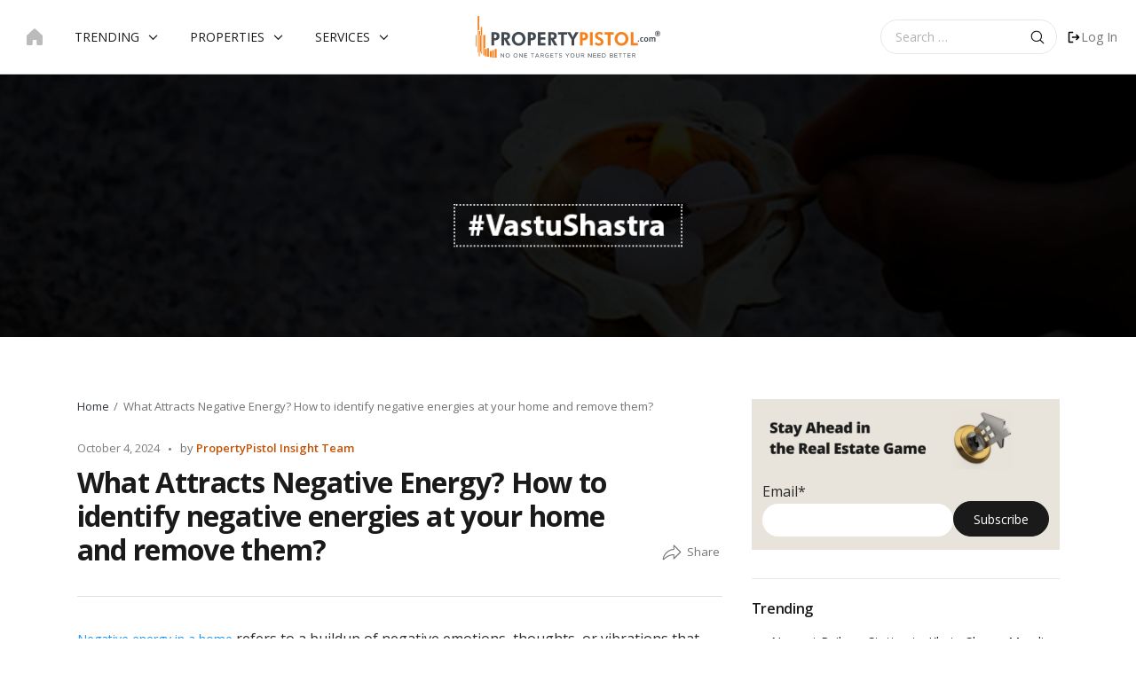

--- FILE ---
content_type: text/html; charset=UTF-8
request_url: https://www.propertypistol.com/blog/what-attracts-negative-energy-how-to-identify-negative-energies-at-your-home-and-remove-them/
body_size: 38228
content:
<!doctype html><html lang="en-US"><head><meta charset="UTF-8" /><meta name="viewport" content="width=device-width, initial-scale=1" /><link rel="stylesheet" media="print" onload="this.onload=null;this.media='all';" id="ao_optimized_gfonts" href="https://fonts.googleapis.com/css?family=Open+Sans:400,500,600,700,italic400%7COpen+Sans%3A300italic%2C400italic%2C600italic%2C300%2C400%2C600&amp;display=swap"><link rel="profile" href="https://gmpg.org/xfn/11" /><link rel="preconnect" href="https://fonts.googleapis.com"><link rel="preconnect" href="https://fonts.gstatic.com" crossorigin><meta name="robots" content="index, follow"> <script type="text/javascript">function heateorSssLoadEvent(e){var t=window.onload;if(typeof window.onload!="function"){window.onload=e}else{window.onload=function(){t();e()}}};var heateorSssSharingAjaxUrl='https://www.propertypistol.com/blog/wp-admin/admin-ajax.php',heateorSssCloseIconPath='https://www.propertypistol.com/blog/wp-content/plugins/sassy-social-share/public/../images/close.png',heateorSssPluginIconPath='https://www.propertypistol.com/blog/wp-content/plugins/sassy-social-share/public/../images/logo.png',heateorSssHorizontalSharingCountEnable=0,heateorSssVerticalSharingCountEnable=0,heateorSssSharingOffset=-10;var heateorSssMobileStickySharingEnabled=0;var heateorSssCopyLinkMessage="Link copied.";var heateorSssUrlCountFetched=[],heateorSssSharesText='Shares',heateorSssShareText='Share';function heateorSssPopup(e){window.open(e,"popUpWindow","height=400,width=600,left=400,top=100,resizable,scrollbars,toolbar=0,personalbar=0,menubar=no,location=no,directories=no,status")};var heateorSssWhatsappShareAPI="web";</script><style type="text/css">.heateor_sss_horizontal_sharing .heateorSssSharing{background-color:#7e7e7e;color:#fff;border-width:0;border-style:solid;border-color:transparent}.heateor_sss_horizontal_sharing .heateorSssTCBackground{color:#666}.heateor_sss_horizontal_sharing .heateorSssSharing:hover{background-color:#f58220;border-color:transparent}.heateor_sss_vertical_sharing .heateorSssSharing{color:#fff;border-width:0;border-style:solid;border-color:transparent}.heateor_sss_vertical_sharing .heateorSssTCBackground{color:#666}.heateor_sss_vertical_sharing .heateorSssSharing:hover{border-color:transparent}@media screen and (max-width:783px){.heateor_sss_vertical_sharing{display:none!important}}div.heateorSssSharingArrow{display:none}</style><meta name='robots' content='index, follow, max-image-preview:large, max-snippet:-1, max-video-preview:-1' /> <script type="text/javascript" id="wpp-js" src="https://www.propertypistol.com/blog/wp-content/plugins/wordpress-popular-posts/assets/js/wpp.min.js" data-sampling="0" data-sampling-rate="100" data-api-url="https://www.propertypistol.com/blog/wp-json/wordpress-popular-posts" data-post-id="11934" data-token="230e5186f0" data-lang="0" data-debug="0"></script> <!-- This site is optimized with the Yoast SEO plugin v23.3 - https://yoast.com/wordpress/plugins/seo/ --><title>How to Identify and Remove Negative Energy from Your Home - PropertyPistol</title><meta name="description" content="Get educate yourself about what attracts negative energy at home and learn effective ways to identify and remove it. Enhance your space with positive vibes today!" /><link rel="canonical" href="https://www.propertypistol.com/blog/what-attracts-negative-energy-how-to-identify-negative-energies-at-your-home-and-remove-them/" /><meta property="og:locale" content="en_US" /><meta property="og:type" content="article" /><meta property="og:title" content="How to Identify and Remove Negative Energy from Your Home - PropertyPistol" /><meta property="og:description" content="Get educate yourself about what attracts negative energy at home and learn effective ways to identify and remove it. Enhance your space with positive vibes today!" /><meta property="og:url" content="https://www.propertypistol.com/blog/what-attracts-negative-energy-how-to-identify-negative-energies-at-your-home-and-remove-them/" /><meta property="og:site_name" content="Real Estate Sector Latest News, Updates &amp; Insights - PropertyPistol Blog" /><meta property="article:publisher" content="https://www.facebook.com/propertypistol/" /><meta property="article:author" content="https://www.facebook.com/propertypistol/" /><meta property="article:published_time" content="2023-02-09T16:24:43+00:00" /><meta property="article:modified_time" content="2024-10-04T12:13:36+00:00" /><meta property="og:image" content="https://www.propertypistol.com/blog/wp-content/uploads/2023/02/80-Cover.png" /><meta property="og:image:width" content="1325" /><meta property="og:image:height" content="350" /><meta property="og:image:type" content="image/png" /><meta name="author" content="PropertyPistol Insight Team" /><meta name="twitter:card" content="summary_large_image" /><meta name="twitter:creator" content="@PropertyPistol" /><meta name="twitter:site" content="@propertypistol" /><meta name="twitter:label1" content="Written by" /><meta name="twitter:data1" content="PropertyPistol Insight Team" /><meta name="twitter:label2" content="Est. reading time" /><meta name="twitter:data2" content="3 minutes" /> <script type="application/ld+json" class="yoast-schema-graph">{"@context":"https://schema.org","@graph":[{"@type":"Article","@id":"https://www.propertypistol.com/blog/what-attracts-negative-energy-how-to-identify-negative-energies-at-your-home-and-remove-them/#article","isPartOf":{"@id":"https://www.propertypistol.com/blog/what-attracts-negative-energy-how-to-identify-negative-energies-at-your-home-and-remove-them/"},"author":{"name":"PropertyPistol Insight Team","@id":"https://www.propertypistol.com/blog/#/schema/person/40270cbf8716566a86ca73f838ca69f2"},"headline":"What Attracts Negative Energy? How to identify negative energies at your home and remove them?","datePublished":"2023-02-09T16:24:43+00:00","dateModified":"2024-10-04T12:13:36+00:00","mainEntityOfPage":{"@id":"https://www.propertypistol.com/blog/what-attracts-negative-energy-how-to-identify-negative-energies-at-your-home-and-remove-them/"},"wordCount":555,"commentCount":2,"publisher":{"@id":"https://www.propertypistol.com/blog/#organization"},"image":{"@id":"https://www.propertypistol.com/blog/what-attracts-negative-energy-how-to-identify-negative-energies-at-your-home-and-remove-them/#primaryimage"},"thumbnailUrl":"https://www.propertypistol.com/blog/wp-content/uploads/2023/02/80-Cover.png","keywords":["Vastu Shastra"],"articleSection":["Vastu Shastra / Home Tips / Feng Shui"],"inLanguage":"en-US","potentialAction":[{"@type":"CommentAction","name":"Comment","target":["https://www.propertypistol.com/blog/what-attracts-negative-energy-how-to-identify-negative-energies-at-your-home-and-remove-them/#respond"]}]},{"@type":"WebPage","@id":"https://www.propertypistol.com/blog/what-attracts-negative-energy-how-to-identify-negative-energies-at-your-home-and-remove-them/","url":"https://www.propertypistol.com/blog/what-attracts-negative-energy-how-to-identify-negative-energies-at-your-home-and-remove-them/","name":"How to Identify and Remove Negative Energy from Your Home - PropertyPistol","isPartOf":{"@id":"https://www.propertypistol.com/blog/#website"},"primaryImageOfPage":{"@id":"https://www.propertypistol.com/blog/what-attracts-negative-energy-how-to-identify-negative-energies-at-your-home-and-remove-them/#primaryimage"},"image":{"@id":"https://www.propertypistol.com/blog/what-attracts-negative-energy-how-to-identify-negative-energies-at-your-home-and-remove-them/#primaryimage"},"thumbnailUrl":"https://www.propertypistol.com/blog/wp-content/uploads/2023/02/80-Cover.png","datePublished":"2023-02-09T16:24:43+00:00","dateModified":"2024-10-04T12:13:36+00:00","description":"Get educate yourself about what attracts negative energy at home and learn effective ways to identify and remove it. Enhance your space with positive vibes today!","breadcrumb":{"@id":"https://www.propertypistol.com/blog/what-attracts-negative-energy-how-to-identify-negative-energies-at-your-home-and-remove-them/#breadcrumb"},"inLanguage":"en-US","potentialAction":[{"@type":"ReadAction","target":["https://www.propertypistol.com/blog/what-attracts-negative-energy-how-to-identify-negative-energies-at-your-home-and-remove-them/"]}]},{"@type":"ImageObject","inLanguage":"en-US","@id":"https://www.propertypistol.com/blog/what-attracts-negative-energy-how-to-identify-negative-energies-at-your-home-and-remove-them/#primaryimage","url":"https://www.propertypistol.com/blog/wp-content/uploads/2023/02/80-Cover.png","contentUrl":"https://www.propertypistol.com/blog/wp-content/uploads/2023/02/80-Cover.png","width":1325,"height":350,"caption":"What Attracts Negative Energy? How to identify negative energies at your home and remove them?"},{"@type":"BreadcrumbList","@id":"https://www.propertypistol.com/blog/what-attracts-negative-energy-how-to-identify-negative-energies-at-your-home-and-remove-them/#breadcrumb","itemListElement":[{"@type":"ListItem","position":1,"name":"Home","item":"https://www.propertypistol.com/blog/"},{"@type":"ListItem","position":2,"name":"What Attracts Negative Energy? How to identify negative energies at your home and remove them?"}]},{"@type":"WebSite","@id":"https://www.propertypistol.com/blog/#website","url":"https://www.propertypistol.com/blog/","name":"Real Estate Sector Latest News, Updates &amp; Insights - PropertyPistol Blog","description":"","publisher":{"@id":"https://www.propertypistol.com/blog/#organization"},"potentialAction":[{"@type":"SearchAction","target":{"@type":"EntryPoint","urlTemplate":"https://www.propertypistol.com/blog/?s={search_term_string}"},"query-input":"required name=search_term_string"}],"inLanguage":"en-US"},{"@type":"Organization","@id":"https://www.propertypistol.com/blog/#organization","name":"PropertyPistol Realty Pvt Ltd","url":"https://www.propertypistol.com/blog/","logo":{"@type":"ImageObject","inLanguage":"en-US","@id":"https://www.propertypistol.com/blog/#/schema/logo/image/","url":"https://www.propertypistol.com/blog/wp-content/uploads/2024/05/pp-logo.2fae70d.png","contentUrl":"https://www.propertypistol.com/blog/wp-content/uploads/2024/05/pp-logo.2fae70d.png","width":182,"height":46,"caption":"PropertyPistol Realty Pvt Ltd"},"image":{"@id":"https://www.propertypistol.com/blog/#/schema/logo/image/"},"sameAs":["https://www.facebook.com/propertypistol/","https://x.com/propertypistol","https://www.instagram.com/propertypistol","https://www.linkedin.com/company/propertypistol-com/","https://in.pinterest.com/propertypistol","https://www.youtube.com/channel/UC4_evXa7W1cFQJ-wH8cLNaQ"]},{"@type":"Person","@id":"https://www.propertypistol.com/blog/#/schema/person/40270cbf8716566a86ca73f838ca69f2","name":"PropertyPistol Insight Team","image":{"@type":"ImageObject","inLanguage":"en-US","@id":"https://www.propertypistol.com/blog/#/schema/person/image/","url":"https://www.propertypistol.com/blog/wp-content/uploads/nsl_avatars/706af4801b300a328264acb78cd0d3a9.png","contentUrl":"https://www.propertypistol.com/blog/wp-content/uploads/nsl_avatars/706af4801b300a328264acb78cd0d3a9.png","caption":"PropertyPistol Insight Team"},"sameAs":["https://www.propertypistol.com","https://www.facebook.com/propertypistol/","https://www.instagram.com/propertypistol","https://in.pinterest.com/propertypistol/","https://x.com/PropertyPistol","https://www.youtube.com/channel/UC4_evXa7W1cFQJ-wH8cLNaQ?view_as=subscriber","https://www.tumblr.com/blog/propertypistolrealeastate"],"url":"https://www.propertypistol.com/blog/author/swatantra/"}]}</script> <!-- / Yoast SEO plugin. --><link rel='dns-prefetch' href='//cdn.jsdelivr.net' /><link href='https://fonts.gstatic.com' crossorigin='anonymous' rel='preconnect' /><link rel='stylesheet' id='aab-accordion-item-style-css' href='https://www.propertypistol.com/blog/wp-content/cache/autoptimize/css/autoptimize_single_cedb0522e2be61c39d9ed9a4fdb80baf.css?ver=0.1.0' type='text/css' media='all' /><style id='esab-accordion-style-inline-css' type='text/css'>.wp-block-esab-accordion{position:relative}.wp-block-esab-accordion .esab__container{display:flex;flex-direction:column;justify-content:space-between}.wp-block-esab-accordion .wp-block-esab-accordion-child{box-sizing:border-box;overflow:hidden}.wp-block-esab-accordion .wp-block-esab-accordion-child.bs__one{box-shadow:0 8px 24px hsla(210,8%,62%,.2)}.wp-block-esab-accordion .wp-block-esab-accordion-child.bs__two{box-shadow:0 7px 29px 0 hsla(240,5%,41%,.2)}.wp-block-esab-accordion .wp-block-esab-accordion-child.bs__three{box-shadow:0 5px 15px rgba(0,0,0,.35)}.wp-block-esab-accordion .esab__head{align-items:center;display:flex;justify-content:space-between}.wp-block-esab-accordion .esab__head.esab__head_reverse{flex-direction:row-reverse}.wp-block-esab-accordion .esab__head.esab__head_reverse .esab__heading_txt{margin-left:.5em;margin-right:0}.wp-block-esab-accordion .esab__head .esab__heading_txt{margin-left:0;margin-right:.5em;width:100%}.wp-block-esab-accordion .esab__heading_tag{margin:0!important;padding:0!important}.wp-block-esab-accordion .esab__head{cursor:pointer}.wp-block-esab-accordion .esab__icon{cursor:pointer;height:30px;line-height:40px;position:relative;text-align:center;width:30px}.wp-block-esab-accordion .esab__icon .esab__collapse,.wp-block-esab-accordion .esab__icon .esab__expand{height:100%;left:0;position:absolute;top:0;width:100%}.wp-block-esab-accordion .esab__icon .esab__expand,.wp-block-esab-accordion .esab__icon.esab__active_icon .esab__collapse{display:none}.wp-block-esab-accordion .esab__icon.esab__active_icon .esab__expand{display:block}.wp-block-esab-accordion .esab__body{display:none}</style><style id='gutena-accordion-style-inline-css' type='text/css'>.gutena-accordion-block{display:grid;row-gap:calc(var(--gutena--accordion-panel-spacing,20)*1px)}.gutena-accordion-block>.gutena-accordion-block__panel{background-color:var(--gutena--accordion-panel-background-color);border:var(--gutena--accordion-panel-border);border-radius:var(--gutena--accordion-panel-border-radius);cursor:pointer;margin:0!important}.gutena-accordion-block>.gutena-accordion-block__panel>.gutena-accordion-block__panel-title{color:var(--gutena--accordion-panel-title-color);cursor:pointer;padding:var(--gutena--accordion-panel-padding,20px);transition:.4s}.gutena-accordion-block>.gutena-accordion-block__panel>.gutena-accordion-block__panel-title.editor{padding-bottom:0}.gutena-accordion-block>.gutena-accordion-block__panel>.gutena-accordion-block__panel-title>.gutena-accordion-block__panel-title-inner{align-items:center;-moz-column-gap:10px;column-gap:10px;display:flex;margin:0;padding:0}.gutena-accordion-block>.gutena-accordion-block__panel>.gutena-accordion-block__panel-title>.gutena-accordion-block__panel-title-inner div,.gutena-accordion-block>.gutena-accordion-block__panel>.gutena-accordion-block__panel-title>.gutena-accordion-block__panel-title-inner p{color:var(--gutena--accordion-panel-title-color,var(--wp--preset--color--tertiary))!important;font-family:var(--gutena--accordion-panel-title-font-family,var(--wp--custom--typography--font-family--secondary));font-size:var(--gutena--accordion-panel-title-font-size,var(--wp--custom--typography--font-size--p));font-style:var(--gutena--accordion-panel-title-font-style,inherit);font-weight:var(--gutena--accordion-panel-title-font-weight);line-height:var(--gutena--accordion-panel-title-line-height,var(--wp--custom--typography--line-height--p));text-transform:var(--gutena--accordion-panel-title-text-transform)}.gutena-accordion-block>.gutena-accordion-block__panel>.gutena-accordion-block__panel-title>.gutena-accordion-block__panel-title-inner>.trigger-plus-minus{align-items:center;display:flex;height:20px;justify-content:center;margin-left:auto;position:relative;width:20px}.gutena-accordion-block>.gutena-accordion-block__panel>.gutena-accordion-block__panel-title>.gutena-accordion-block__panel-title-inner>.trigger-plus-minus>.horizontal{background-color:#313233;height:2px;opacity:1;position:absolute;transform:rotate(-90deg);transition:all .2s ease-in-out;width:60%}.gutena-accordion-block>.gutena-accordion-block__panel>.gutena-accordion-block__panel-title>.gutena-accordion-block__panel-title-inner>.trigger-plus-minus>.vertical{background-color:#313233;height:60%;transform:rotate(-90deg);transition:all .2s ease-in-out;width:2px}.gutena-accordion-block>.gutena-accordion-block__panel>.gutena-accordion-block__panel-title>.gutena-accordion-block__panel-title-inner>.trigger-up-down{display:inline-block;height:1.1rem;margin-left:auto;position:relative;top:50%;transform:translateY(-50%);width:1.1rem}.gutena-accordion-block>.gutena-accordion-block__panel>.gutena-accordion-block__panel-title>.gutena-accordion-block__panel-title-inner>.trigger-up-down>.horizontal{background-color:#313233;bottom:0;display:inline-block;height:.1rem;left:0;position:absolute;transform:rotate(45deg);transition:all .2s ease;width:.66rem}.gutena-accordion-block>.gutena-accordion-block__panel>.gutena-accordion-block__panel-title>.gutena-accordion-block__panel-title-inner>.trigger-up-down>.vertical{background-color:#313233;bottom:0;display:inline-block;height:.1rem;position:absolute;right:0;transform:rotate(-45deg);transition:all .2s ease;width:.66rem}.gutena-accordion-block>.gutena-accordion-block__panel>.gutena-accordion-block__panel-title>.gutena-accordion-block__panel-title-inner h1{font-size:var(--gutena--accordion-panel-title-font-size,var(--wp--custom--typography--font-size--hone));line-height:var(--gutena--accordion-panel-title-line-height,var(--wp--custom--typography--line-height--hone))}.gutena-accordion-block>.gutena-accordion-block__panel>.gutena-accordion-block__panel-title>.gutena-accordion-block__panel-title-inner h1,.gutena-accordion-block>.gutena-accordion-block__panel>.gutena-accordion-block__panel-title>.gutena-accordion-block__panel-title-inner h2{color:var(--gutena--accordion-panel-title-color,var(--wp--preset--color--secondary))!important;font-family:var(--gutena--accordion-panel-title-font-family,var(--wp--custom--typography--font-family--primary));font-weight:var(--gutena--accordion-panel-title-font-weight,var(--wp--custom--typography--font-weight--semi-bold));text-transform:var(--gutena--accordion-panel-title-text-transform)}.gutena-accordion-block>.gutena-accordion-block__panel>.gutena-accordion-block__panel-title>.gutena-accordion-block__panel-title-inner h2{font-size:var(--gutena--accordion-panel-title-font-size,var(--wp--custom--typography--font-size--htwo));line-height:var(--gutena--accordion-panel-title-line-height,var(--wp--custom--typography--line-height--htwo))}.gutena-accordion-block>.gutena-accordion-block__panel>.gutena-accordion-block__panel-title>.gutena-accordion-block__panel-title-inner h3{font-size:var(--gutena--accordion-panel-title-font-size,var(--wp--custom--typography--font-size--hthree));line-height:var(--gutena--accordion-panel-title-line-height,var(--wp--custom--typography--line-height--hthree))}.gutena-accordion-block>.gutena-accordion-block__panel>.gutena-accordion-block__panel-title>.gutena-accordion-block__panel-title-inner h3,.gutena-accordion-block>.gutena-accordion-block__panel>.gutena-accordion-block__panel-title>.gutena-accordion-block__panel-title-inner h4{color:var(--gutena--accordion-panel-title-color,var(--wp--preset--color--secondary))!important;font-family:var(--gutena--accordion-panel-title-font-family,var(--wp--custom--typography--font-family--primary));font-weight:var(--gutena--accordion-panel-title-font-weight,var(--wp--custom--typography--font-weight--semi-bold));text-transform:var(--gutena--accordion-panel-title-text-transform)}.gutena-accordion-block>.gutena-accordion-block__panel>.gutena-accordion-block__panel-title>.gutena-accordion-block__panel-title-inner h4{font-size:var(--gutena--accordion-panel-title-font-size,var(--wp--custom--typography--font-size--hfour));line-height:var(--gutena--accordion-panel-title-line-height,var(--wp--custom--typography--line-height--hfour))}.gutena-accordion-block>.gutena-accordion-block__panel>.gutena-accordion-block__panel-title>.gutena-accordion-block__panel-title-inner h5{font-size:var(--gutena--accordion-panel-title-font-size,var(--wp--custom--typography--font-size--hfive));line-height:var(--gutena--accordion-panel-title-line-height,var(--wp--custom--typography--line-height--hfive))}.gutena-accordion-block>.gutena-accordion-block__panel>.gutena-accordion-block__panel-title>.gutena-accordion-block__panel-title-inner h5,.gutena-accordion-block>.gutena-accordion-block__panel>.gutena-accordion-block__panel-title>.gutena-accordion-block__panel-title-inner h6{color:var(--gutena--accordion-panel-title-color,var(--wp--preset--color--secondary))!important;font-family:var(--gutena--accordion-panel-title-font-family,var(--wp--custom--typography--font-family--primary));font-weight:var(--gutena--accordion-panel-title-font-weight,var(--wp--custom--typography--font-weight--semi-bold));text-transform:var(--gutena--accordion-panel-title-text-transform)}.gutena-accordion-block>.gutena-accordion-block__panel>.gutena-accordion-block__panel-title>.gutena-accordion-block__panel-title-inner h6{font-size:var(--gutena--accordion-panel-title-font-size,var(--wp--custom--typography--font-size--hsix));line-height:var(--gutena--accordion-panel-title-line-height,var(--wp--custom--typography--line-height--hsix))}.gutena-accordion-block>.gutena-accordion-block__panel>.gutena-accordion-block__panel-content{color:var(--gutena--accordion-panel-content-color,var(--wp--preset--color--tertiary));cursor:default;font-family:var(--gutena--accordion-panel-content-font-family,var(--wp--custom--typography--font-family--secondary));font-size:var(--gutena--accordion-panel-content-font-size,var(--wp--custom--typography--line-height--p));font-style:var(--gutena--accordion-panel-content-font-style);font-weight:var(--gutena--accordion-panel-content-font-weight);line-height:var(--gutena--accordion-panel-content-line-height,var(--wp--custom--typography--line-height--p));text-transform:var(--gutena--accordion-panel-content-text-transform)}.gutena-accordion-block>.gutena-accordion-block__panel>.gutena-accordion-block__panel-content .wp-block-image:last-of-type,.gutena-accordion-block>.gutena-accordion-block__panel>.gutena-accordion-block__panel-content figcaption:last-of-type{margin-bottom:0}.gutena-accordion-block>.gutena-accordion-block__panel>.gutena-accordion-block__panel-content:not(.editor){max-height:0;overflow:hidden;transition:max-height .2s ease-out}.gutena-accordion-block>.gutena-accordion-block__panel>.gutena-accordion-block__panel-content>.gutena-accordion-block__panel-content-inner{margin-top:calc(var(--gutena--accordion-panel-title-content-spacing)*1px);padding:var(--gutena--accordion-panel-padding,20px);padding-top:0}.gutena-accordion-block>.gutena-accordion-block__panel>.gutena-accordion-block__panel-content>.gutena-accordion-block__panel-content-inner>:last-child{margin-bottom:0}.gutena-accordion-block>.gutena-accordion-block__panel.active>.gutena-accordion-block__panel-title{padding-bottom:0}.gutena-accordion-block>.gutena-accordion-block__panel.active>.gutena-accordion-block__panel-title>.gutena-accordion-block__panel-title-inner>.trigger-plus-minus>.horizontal{opacity:0;transform:rotate(90deg)}.gutena-accordion-block>.gutena-accordion-block__panel.active>.gutena-accordion-block__panel-title>.gutena-accordion-block__panel-title-inner>.trigger-plus-minus>.vertical{transform:rotate(90deg)}.gutena-accordion-block>.gutena-accordion-block__panel.active>.gutena-accordion-block__panel-title>.gutena-accordion-block__panel-title-inner>.trigger-up-down>.horizontal{transform:rotate(-45deg)}.gutena-accordion-block>.gutena-accordion-block__panel.active>.gutena-accordion-block__panel-title>.gutena-accordion-block__panel-title-inner>.trigger-up-down>.vertical{transform:rotate(45deg)}</style><link rel='stylesheet' id='dashicons-css' href='https://www.propertypistol.com/blog/wp-includes/css/dashicons.min.css?ver=6.6.4' type='text/css' media='all' /><style id='classic-theme-styles-inline-css' type='text/css'>/*! This file is auto-generated */
.wp-block-button__link{color:#fff;background-color:#32373c;border-radius:9999px;box-shadow:none;text-decoration:none;padding:calc(.667em + 2px) calc(1.333em + 2px);font-size:1.125em}.wp-block-file__button{background:#32373c;color:#fff;text-decoration:none}</style><link rel='stylesheet' id='awesome-notifications-css' href='https://www.propertypistol.com/blog/wp-content/cache/autoptimize/css/autoptimize_single_e6ef6ce06a1833ffd60e78e63ff24395.css?ver=1.8.4' type='text/css' media='all' /><link rel='stylesheet' id='cbxwpbookmarkpublic-css-css' href='https://www.propertypistol.com/blog/wp-content/cache/autoptimize/css/autoptimize_single_74416430b0f9dffdbb97b72c94ede834.css?ver=1.8.4' type='text/css' media='all' /><link rel='stylesheet' id='email-subscribers-css' href='https://www.propertypistol.com/blog/wp-content/cache/autoptimize/css/autoptimize_single_96869a165bce91ec071822df7022697c.css?ver=5.7.31' type='text/css' media='all' /><link rel='stylesheet' id='hide-admin-bar-based-on-user-roles-css' href='https://www.propertypistol.com/blog/wp-content/plugins/hide-admin-bar-based-on-user-roles/public/css/hide-admin-bar-based-on-user-roles-public.css?ver=3.8.3' type='text/css' media='all' /><link rel='stylesheet' id='rpt_front_style-css' href='https://www.propertypistol.com/blog/wp-content/cache/autoptimize/css/autoptimize_single_7fa2b83a525f24cfefe87f35e2b87c1b.css?ver=1.9.0' type='text/css' media='all' /><link rel='stylesheet' id='wpos-slick-style-css' href='https://www.propertypistol.com/blog/wp-content/cache/autoptimize/css/autoptimize_single_6163040c329b44297eaadd392ee4cd92.css?ver=2.1' type='text/css' media='all' /><link rel='stylesheet' id='wppsac-public-style-css' href='https://www.propertypistol.com/blog/wp-content/cache/autoptimize/css/autoptimize_single_0b1a74e2f49efc0317ba5e91a992218f.css?ver=2.1' type='text/css' media='all' /><link rel='stylesheet' id='ivory-search-styles-css' href='https://www.propertypistol.com/blog/wp-content/plugins/add-search-to-menu/public/css/ivory-search.min.css?ver=5.5.6' type='text/css' media='all' /><link rel='stylesheet' id='ez-toc-css' href='https://www.propertypistol.com/blog/wp-content/plugins/easy-table-of-contents/assets/css/screen.min.css?ver=2.0.69' type='text/css' media='all' /><style id='ez-toc-inline-css' type='text/css'>div#ez-toc-container .ez-toc-title{font-size:120%}div#ez-toc-container .ez-toc-title{font-weight:500}div#ez-toc-container ul li{font-size:95%}div#ez-toc-container ul li{font-weight:500}div#ez-toc-container nav ul ul li{font-size:90%}.ez-toc-container-direction{direction:ltr}.ez-toc-counter ul{direction:ltr;counter-reset:item}.ez-toc-counter nav ul li a:before{content:counter(item,circle) '  ';margin-right:.2em;counter-increment:item;flex-grow:0;flex-shrink:0;float:left}.ez-toc-widget-direction{direction:ltr}.ez-toc-widget-container ul{direction:ltr;counter-reset:item}.ez-toc-widget-container nav ul li a:before{content:counter(item,circle) '  ';margin-right:.2em;counter-increment:item;flex-grow:0;flex-shrink:0;float:left}</style><link rel='stylesheet' id='wordpress-popular-posts-css-css' href='https://www.propertypistol.com/blog/wp-content/cache/autoptimize/css/autoptimize_single_cff4a50b569f9d814cfe56378d2d03f7.css?ver=7.0.1' type='text/css' media='all' /><link rel='stylesheet' id='bootstrap-css-css' href='https://cdn.jsdelivr.net/npm/bootstrap@5.2.0/dist/css/bootstrap.min.css?ver=5.2.0' type='text/css' media='all' /><link rel='stylesheet' id='twentynineteen-style-css' href='https://www.propertypistol.com/blog/wp-content/cache/autoptimize/css/autoptimize_single_250cdca962f74692c83b29c02594adf7.css?b-modified=1729619414&#038;ver=1.4' type='text/css' media='all' /><link rel='stylesheet' id='twentynineteen-print-style-css' href='https://www.propertypistol.com/blog/wp-content/cache/autoptimize/css/autoptimize_single_eb6ceb43f6794b3467ab21682f3d435a.css?ver=1.4' type='text/css' media='print' /><link rel='stylesheet' id='newsletter-css' href='https://www.propertypistol.com/blog/wp-content/cache/autoptimize/css/autoptimize_single_fb5d24687889dd4144fa32e7161bd627.css?ver=8.4.8' type='text/css' media='all' /><link rel='stylesheet' id='tablepress-default-css' href='https://www.propertypistol.com/blog/wp-content/cache/autoptimize/css/autoptimize_single_280bb7d354c82e47914e91d3ec1b282e.css?ver=2.4.1' type='text/css' media='all' /><link rel='stylesheet' id='heateor_sss_frontend_css-css' href='https://www.propertypistol.com/blog/wp-content/cache/autoptimize/css/autoptimize_single_690c193ad9af2d1f063c941f453580df.css?ver=3.2.25' type='text/css' media='all' /><link rel='stylesheet' id='heateor_sss_sharing_default_svg-css' href='https://www.propertypistol.com/blog/wp-content/cache/autoptimize/css/autoptimize_single_e47dac21f8a5ca6d4808e079554623b8.css?ver=3.2.25' type='text/css' media='all' /><link rel='stylesheet' id='essential-blocks-animation-css' href='https://www.propertypistol.com/blog/wp-content/plugins/accordion-toggle/assets/css/animate.min.css?ver=1.2.9' type='text/css' media='all' /> <script type="text/javascript">window._nslDOMReady=function(callback){if(document.readyState==="complete"||document.readyState==="interactive"){callback();}else{document.addEventListener("DOMContentLoaded",callback);}};</script><script defer type="text/javascript" src="https://www.propertypistol.com/blog/wp-content/cache/autoptimize/js/autoptimize_single_f92e7b3a36bbf5a2b5301465dd0c84ec.js?ver=5ee49e43fe188c4120bb-b-modified-1724230685" id="gutena-accordion-script-js"></script> <script type="text/javascript" id="jquery-core-js-extra">var aagb_local_object={"ajax_url":"https:\/\/www.propertypistol.com\/blog\/wp-admin\/admin-ajax.php","nonce":"0180273a8a","licensing":""};</script> <script type="text/javascript" src="https://www.propertypistol.com/blog/wp-includes/js/jquery/jquery.min.js?ver=3.7.1" id="jquery-core-js"></script> <script defer type="text/javascript" src="https://www.propertypistol.com/blog/wp-includes/js/jquery/jquery-migrate.min.js?ver=3.4.1" id="jquery-migrate-js"></script> <script defer type="text/javascript" src="https://www.propertypistol.com/blog/wp-content/cache/autoptimize/js/autoptimize_single_49cea0a781874a962879c2caca9bc322.js?ver=3.8.3-b-modified-1724845590" id="hide-admin-bar-based-on-user-roles-js"></script> <link rel="https://api.w.org/" href="https://www.propertypistol.com/blog/wp-json/" /><link rel="alternate" title="JSON" type="application/json" href="https://www.propertypistol.com/blog/wp-json/wp/v2/posts/11934" /><link rel="EditURI" type="application/rsd+xml" title="RSD" href="https://www.propertypistol.com/blog/xmlrpc.php?rsd" /><meta name="generator" content="WordPress 6.6.4" /><link rel='shortlink' href='https://www.propertypistol.com/blog/?p=11934' /><link rel="alternate" title="oEmbed (JSON)" type="application/json+oembed" href="https://www.propertypistol.com/blog/wp-json/oembed/1.0/embed?url=https%3A%2F%2Fwww.propertypistol.com%2Fblog%2Fwhat-attracts-negative-energy-how-to-identify-negative-energies-at-your-home-and-remove-them%2F" /><link rel="alternate" title="oEmbed (XML)" type="text/xml+oembed" href="https://www.propertypistol.com/blog/wp-json/oembed/1.0/embed?url=https%3A%2F%2Fwww.propertypistol.com%2Fblog%2Fwhat-attracts-negative-energy-how-to-identify-negative-energies-at-your-home-and-remove-them%2F&#038;format=xml" /><style>#related_posts_thumbnails li{border-right:1px solid #ddd;background-color:#fff}#related_posts_thumbnails li:hover{background-color:#eee}.relpost_content{font-size:12px;color:#333}.relpost-block-single{background-color:#fff;border-right:1px solid #ddd;border-left:1px solid #ddd;margin-right:-1px}.relpost-block-single:hover{background-color:#eee}</style><style id="wpp-loading-animation-styles">@-webkit-keyframes bgslide{from{background-position-x:0}to{background-position-x:-200%}}@keyframes bgslide{from{background-position-x:0}to{background-position-x:-200%}}.wpp-widget-block-placeholder,.wpp-shortcode-placeholder{margin:0 auto;width:60px;height:3px;background:#dd3737;background:linear-gradient(90deg,#dd3737 0%,#571313 10%,#dd3737 100%);background-size:200% auto;border-radius:3px;-webkit-animation:bgslide 1s infinite linear;animation:bgslide 1s infinite linear}</style><link rel="pingback" href="https://www.propertypistol.com/blog/xmlrpc.php"><noscript><style>.lazyload[data-src]{display:none !important}</style></noscript><style>.lazyload{background-image:none !important}.lazyload:before{background-image:none !important}</style><link rel="icon" href="https://www.propertypistol.com/blog/wp-content/uploads/2019/06/favicon.png" sizes="32x32" /><link rel="icon" href="https://www.propertypistol.com/blog/wp-content/uploads/2019/06/favicon.png" sizes="192x192" /><link rel="apple-touch-icon" href="https://www.propertypistol.com/blog/wp-content/uploads/2019/06/favicon.png" /><meta name="msapplication-TileImage" content="https://www.propertypistol.com/blog/wp-content/uploads/2019/06/favicon.png" /><style type="text/css">div.nsl-container[data-align=left]{text-align:left}div.nsl-container[data-align=center]{text-align:center}div.nsl-container[data-align=right]{text-align:right}div.nsl-container div.nsl-container-buttons a[data-plugin=nsl]{text-decoration:none;box-shadow:none;border:0}div.nsl-container .nsl-container-buttons{display:flex;padding:5px 0}div.nsl-container.nsl-container-block .nsl-container-buttons{display:inline-grid;grid-template-columns:minmax(145px,auto)}div.nsl-container-block-fullwidth .nsl-container-buttons{flex-flow:column;align-items:center}div.nsl-container-block-fullwidth .nsl-container-buttons a,div.nsl-container-block .nsl-container-buttons a{flex:1 1 auto;display:block;margin:5px 0;width:100%}div.nsl-container-inline{margin:-5px;text-align:left}div.nsl-container-inline .nsl-container-buttons{justify-content:center;flex-wrap:wrap}div.nsl-container-inline .nsl-container-buttons a{margin:5px;display:inline-block}div.nsl-container-grid .nsl-container-buttons{flex-flow:row;align-items:center;flex-wrap:wrap}div.nsl-container-grid .nsl-container-buttons a{flex:1 1 auto;display:block;margin:5px;max-width:280px;width:100%}@media only screen and (min-width:650px){div.nsl-container-grid .nsl-container-buttons a{width:auto}}div.nsl-container .nsl-button{cursor:pointer;vertical-align:top;border-radius:4px}div.nsl-container .nsl-button-default{color:#fff;display:flex}div.nsl-container .nsl-button-icon{display:inline-block}div.nsl-container .nsl-button-svg-container{flex:0 0 auto;padding:8px;display:flex;align-items:center}div.nsl-container svg{height:24px;width:24px;vertical-align:top}div.nsl-container .nsl-button-default div.nsl-button-label-container{margin:0 24px 0 12px;padding:10px 0;font-family:Helvetica,Arial,sans-serif;font-size:16px;line-height:20px;letter-spacing:.25px;overflow:hidden;text-align:center;text-overflow:clip;white-space:nowrap;flex:1 1 auto;-webkit-font-smoothing:antialiased;-moz-osx-font-smoothing:grayscale;text-transform:none;display:inline-block}div.nsl-container .nsl-button-google[data-skin=dark] .nsl-button-svg-container{margin:1px;padding:7px;border-radius:3px;background:#fff}div.nsl-container .nsl-button-google[data-skin=light]{border-radius:1px;box-shadow:0 1px 5px 0 rgba(0,0,0,.25);color:rgba(0,0,0,.54)}div.nsl-container .nsl-button-apple .nsl-button-svg-container{padding:0 6px}div.nsl-container .nsl-button-apple .nsl-button-svg-container svg{height:40px;width:auto}div.nsl-container .nsl-button-apple[data-skin=light]{color:#000;box-shadow:0 0 0 1px #000}div.nsl-container .nsl-button-facebook[data-skin=white]{color:#000;box-shadow:inset 0 0 0 1px #000}div.nsl-container .nsl-button-facebook[data-skin=light]{color:#1877f2;box-shadow:inset 0 0 0 1px #1877f2}div.nsl-container .nsl-button-spotify[data-skin=white]{color:#191414;box-shadow:inset 0 0 0 1px #191414}div.nsl-container .nsl-button-apple div.nsl-button-label-container{font-size:17px;font-family:-apple-system,BlinkMacSystemFont,"Segoe UI",Roboto,Helvetica,Arial,sans-serif,"Apple Color Emoji","Segoe UI Emoji","Segoe UI Symbol"}div.nsl-container .nsl-button-slack div.nsl-button-label-container{font-size:17px;font-family:-apple-system,BlinkMacSystemFont,"Segoe UI",Roboto,Helvetica,Arial,sans-serif,"Apple Color Emoji","Segoe UI Emoji","Segoe UI Symbol"}div.nsl-container .nsl-button-slack[data-skin=light]{color:#000;box-shadow:inset 0 0 0 1px #ddd}div.nsl-container .nsl-button-tiktok[data-skin=light]{color:#161823;box-shadow:0 0 0 1px rgba(22,24,35,.12)}div.nsl-container .nsl-button-kakao{color:rgba(0,0,0,.85)}.nsl-clear{clear:both}.nsl-container{clear:both}.nsl-disabled-provider .nsl-button{filter:grayscale(1);opacity:.8}div.nsl-container-inline[data-align=left] .nsl-container-buttons{justify-content:flex-start}div.nsl-container-inline[data-align=center] .nsl-container-buttons{justify-content:center}div.nsl-container-inline[data-align=right] .nsl-container-buttons{justify-content:flex-end}div.nsl-container-grid[data-align=left] .nsl-container-buttons{justify-content:flex-start}div.nsl-container-grid[data-align=center] .nsl-container-buttons{justify-content:center}div.nsl-container-grid[data-align=right] .nsl-container-buttons{justify-content:flex-end}div.nsl-container-grid[data-align=space-around] .nsl-container-buttons{justify-content:space-around}div.nsl-container-grid[data-align=space-between] .nsl-container-buttons{justify-content:space-between}#nsl-redirect-overlay{display:flex;flex-direction:column;justify-content:center;align-items:center;position:fixed;z-index:1000000;left:0;top:0;width:100%;height:100%;backdrop-filter:blur(1px);background-color:rgba(0,0,0,.32)}#nsl-redirect-overlay-container{display:flex;flex-direction:column;justify-content:center;align-items:center;background-color:#fff;padding:30px;border-radius:10px}#nsl-redirect-overlay-spinner{content:'';display:block;margin:20px;border:9px solid rgba(0,0,0,.6);border-top:9px solid #fff;border-radius:50%;box-shadow:inset 0 0 0 1px rgba(0,0,0,.6),0 0 0 1px rgba(0,0,0,.6);width:40px;height:40px;animation:nsl-loader-spin 2s linear infinite}@keyframes nsl-loader-spin{0%{transform:rotate(0deg)}to{transform:rotate(360deg)}}#nsl-redirect-overlay-title{font-family:-apple-system,BlinkMacSystemFont,"Segoe UI",Roboto,Oxygen-Sans,Ubuntu,Cantarell,"Helvetica Neue",sans-serif;font-size:18px;font-weight:700;color:#3c434a}#nsl-redirect-overlay-text{font-family:-apple-system,BlinkMacSystemFont,"Segoe UI",Roboto,Oxygen-Sans,Ubuntu,Cantarell,"Helvetica Neue",sans-serif;text-align:center;font-size:14px;color:#3c434a}</style><style type="text/css">#nsl-notices-fallback{position:fixed;right:10px;top:10px;z-index:10000}.admin-bar #nsl-notices-fallback{top:42px}#nsl-notices-fallback>div{position:relative;background:#fff;border-left:4px solid #fff;box-shadow:0 1px 1px 0 rgba(0,0,0,.1);margin:5px 15px 2px;padding:1px 20px}#nsl-notices-fallback>div.error{display:block;border-left-color:#dc3232}#nsl-notices-fallback>div.updated{display:block;border-left-color:#46b450}#nsl-notices-fallback p{margin:.5em 0;padding:2px}#nsl-notices-fallback>div:after{position:absolute;right:5px;top:5px;content:'\00d7';display:block;height:16px;width:16px;line-height:16px;text-align:center;font-size:20px;cursor:pointer}</style><!-- Google tag (gtag.js) --> <script async src="https://www.googletagmanager.com/gtag/js?id=G-6LZFR9N0LP"></script> <script>window.dataLayer=window.dataLayer||[];function gtag(){dataLayer.push(arguments);}
gtag('js',new Date());gtag('config','G-6LZFR9N0LP');</script> <script type="application/ld+json">{"@context":"https://schema.org","@type":"BlogPosting","mainEntityOfPage":{"@type":"WebPage","@id":"https://www.propertypistol.com/blog/what-attracts-negative-energy-how-to-identify-negative-energies-at-your-home-and-remove-them/"},"headline":"What Attracts Negative Energy? How to identify negative energies at your home and remove them?","description":"Negative energy in a home refers to a buildup of negative emotions, thoughts, or vibrations that can create an unpleasant or stressful atmosphere. Negative energy in a home can come from a variety of sources, including conflict, stress, past negative events, or even the physical environment. When negative energy accumulates, it can create feelings of [&hellip;]","image":"https://www.propertypistol.com/blog/wp-content/uploads/2023/02/80-Cover.png","author":{"@type":"Organization","name":"PropertyPistol Insight Team","url":"https://www.propertypistol.com/"},"publisher":{"@type":"Organization","name":"PropertyPistol","logo":{"@type":"ImageObject","url":"https://www.propertypistol.com/blog/wp-content/themes/pp-blog-2024/images/logo.svg"}},"datePublished":"2024-10-04T17:43:36+05:30","dateModified":"2024-10-04T17:43:36+05:30"}</script> </head><body class="post-template-default single single-post postid-11934 single-format-standard wp-embed-responsive cbxwpbookmark-default pp-blog-oct-2024 singular image-filters-enabled"><div id="page" class="site"> <a class="skip-link screen-reader-text" href="#content">Skip to content</a><div class="site-branding-container"> <script type="text/javascript">jQuery(document).ready(function(){jQuery(".collapse-icon").click(function(){jQuery(".home-menu").toggle(500);});});jQuery(document).ready(function(){jQuery("#toggleMenu").click(function(){jQuery("#toggleMenu").toggleClass("down");jQuery(".holder-buy-sell").toggle(300);});});</script> <div class="site-branding"><nav class="navbar navbar-expand"><div class="container-lg"><div class="d-flex align-items-center"> <a class="me-3 d-block" href="https://www.propertypistol.com/blog/"  data-bs-toggle="tooltip" data-bs-title="Home" aria-label="Home"> <svg xmlns="http://www.w3.org/2000/svg" width="24" height="24" viewBox="0 0 24 24" fill="none"> <g opacity="0.3"> <path d="M21 10.8328V19.5C21 19.8978 20.842 20.2793 20.5607 20.5607C20.2794 20.842 19.8978 21 19.5 21H15.75C15.3522 21 14.9706 20.842 14.6893 20.5607C14.408 20.2793 14.25 19.8978 14.25 19.5V15.75C14.25 15.5511 14.171 15.3603 14.0303 15.2197C13.8897 15.079 13.6989 15 13.5 15H10.5C10.3011 15 10.1103 15.079 9.96967 15.2197C9.82902 15.3603 9.75 15.5511 9.75 15.75V19.5C9.75 19.8978 9.59196 20.2793 9.31066 20.5607C9.02936 20.842 8.64782 21 8.25 21H4.5C4.10218 21 3.72064 20.842 3.43934 20.5607C3.15804 20.2793 3 19.8978 3 19.5V10.8328C2.99997 10.6252 3.04303 10.4199 3.12646 10.2298C3.20989 10.0397 3.33187 9.86895 3.48469 9.72843L10.9847 2.65218L10.995 2.64187C11.2711 2.39074 11.631 2.25159 12.0042 2.25159C12.3775 2.25159 12.7373 2.39074 13.0134 2.64187C13.0166 2.64554 13.0201 2.64898 13.0238 2.65218L20.5238 9.72843C20.675 9.86969 20.7954 10.0407 20.8774 10.2308C20.9594 10.4209 21.0011 10.6258 21 10.8328Z" fill="#1A1A1A"/> </g> </svg> </a><ul class="navbar-nav me-auto mb-xl-0 d-none d-xl-flex"><li class="nav-item dropdown"> <a class="nav-link dropdown-toggle" href="#" data-bs-toggle="dropdown" aria-expanded="false">TRENDING</a><div class="dropdown-menu nav-menu-card" style="min-width: 680px"><div class="row"><div class="col-12 nav-menu-title">Categories</div><div class="col-4"><a href="https://www.propertypistol.com/blog/category/banking">Banking</a></div><div class="col-4"><a href="https://www.propertypistol.com/blog/category/citizen-services">Citizen Services</a></div><div class="col-4"><a href="https://www.propertypistol.com/blog/category/city-insight">City Insight</a></div><div class="col-4"><a href="https://www.propertypistol.com/blog/category/city-news">City News</a></div><div class="col-4"><a href="https://www.propertypistol.com/blog/category/commercial">Commercial</a></div><div class="col-4"><a href="https://www.propertypistol.com/blog/category/construction">Construction</a></div><div class="col-4"><a href="https://www.propertypistol.com/blog/category/engineering">Engineering</a></div><div class="col-4"><a href="https://www.propertypistol.com/blog/category/festivals">Festivals</a></div><div class="col-4"><a href="https://www.propertypistol.com/blog/category/home-decor">Home Decor</a></div><div class="col-4"><a href="https://www.propertypistol.com/blog/category/finance">Finance</a></div><div class="col-4"><a href="https://www.propertypistol.com/blog/category/home Garden">Home Garden</a></div><div class="col-4"><a href="https://www.propertypistol.com/blog/category/infrastructure">Infrastructure</a></div><div class="col-4"><a href="https://www.propertypistol.com/blog/category/legal">Legal</a></div><div class="col-4"><a href="https://www.propertypistol.com/blog/category/lifestyle">Lifestyle</a></div><div class="col-4"><a href="https://www.propertypistol.com/blog/category/locality-overview">Locality Overview</a></div><div class="col-4"><a href="https://www.propertypistol.com/blog/category/news">News</a></div><div class="col-4"><a href="https://www.propertypistol.com/blog/category/real-estate">Real Estate</a></div><div class="col-4"><a href="https://www.propertypistol.com/blog/category/schemes">Schemes</a></div><div class="col-4"><a href="https://www.propertypistol.com/blog/category/tax-guide">Tax Guide</a></div><div class="col-4"><a href="https://www.propertypistol.com/blog/category/technology">Technology</a></div><div class="col-4"><a href="https://www.propertypistol.com/blog/category/vastu-shastra">Vastu Shastra</a></div></div></div></li><li class="nav-item dropdown"> <a class="nav-link dropdown-toggle" href="#" data-bs-toggle="dropdown" aria-expanded="false">PROPERTIES</a><div class="dropdown-menu nav-menu-card" style="min-width: 680px"><div class="row"><div class="col-12 nav-menu-title">Top Cities</div><div class="col-4"><a href="https://www.propertypistol.com/mumbai" target="_blank">Mumbai</a></div><div class="col-4"><a href="https://www.propertypistol.com/pune" target="_blank">Pune</a></div><div class="col-4"><a href="https://www.propertypistol.com/delhi" target="_blank">Delhi</a></div><div class="col-4"><a href="https://www.propertypistol.com/noida" target="_blank">Noida</a></div><div class="col-4"><a href="https://www.propertypistol.com/gurugram" target="_blank">Gurugram</a></div><div class="col-4"><a href="https://www.propertypistol.com/lucknow" target="_blank">Lucknow</a></div><div class="col-4"><a href="https://www.propertypistol.com/hyderabad" target="_blank">Hyderabad</a></div><div class="col-4"><a href="https://www.propertypistol.com/chennai" target="_blank">Chennai</a></div><div class="col-4"><a href="https://www.propertypistol.com/bangalore" target="_blank">Bangalore</a></div><div class="col-4"><a href="https://www.propertypistol.com/kochi" target="_blank">Kochi</a></div><div class="col-4"><a href="https://www.propertypistol.com/kolkata" target="_blank">Kolkata</a></div><div class="col-4"><a href="https://www.propertypistol.com/dubai" target="_blank">Dubai</a></div><div class="col-4"><a href="https://www.propertypistol.com/vancouver" target="_blank">Vancouver</a></div><div class="col-4"><a href="https://www.propertypistol.com/ahmedabad" target="_blank">Ahmedabad</a></div><div class="col-4"><a href="https://www.propertypistol.com/calicut" target="_blank">Calicut</a></div><div class="col-4"><a href="https://www.propertypistol.com/coimbature" target="_blank">Coimbature</a></div><div class="col-4"><a href="https://www.propertypistol.com/goa" target="_blank">Goa</a></div><div class="col-4"><a href="https://www.propertypistol.com/nagpur" target="_blank">Nagpur</a></div><div class="col-4"><a href="https://www.propertypistol.com/thrissur" target="_blank">Thrissur</a></div><div class="col-4"><a href="https://www.propertypistol.com/trivandrum" target="_blank">Trivandrum</a></div><div class="col-4"><a href="https://www.propertypistol.com/vishakapatnam" target="_blank">Vishakapatnam</a></div></div></div></li><li class="nav-item dropdown"> <a class="nav-link dropdown-toggle" href="#" data-bs-toggle="dropdown" aria-expanded="false">SERVICES</a><div class="dropdown-menu nav-menu-card" style="min-width: 370px"><div class="row"><div class="col-12 nav-menu-title">Our Services</div><div class="col-6"><a href="https://www.propertypistol.com/loan-service" target="_blank">Home Loans</a></div><div class="col-6"><a href="https://www.propertypistol.com/syndicate" target="_blank">Syndicate</a></div><div class="col-6"><a href="https://www.propertypistol.com/e-registration" target="_blank">Rental Agreement</a></div><div class="col-6"><a href="https://www.propertypistol.com/affiliate/" target="_blank">Affiliate</a></div><div class="col-6"><a href="https://www.propertypistol.com/home-inspection-services" target="_blank">Home Inspection</a></div><div class="col-6"><a href="https://www.propertypistol.com/builder-service" target="_blank">Builder Services</a></div><div class="col-6"><a href="https://www.propertypistol.com/nri-desk" target="_blank">NRI Desk</a></div></div></div></li></ul></div></div><div class="pp-logo"> <a href="https://www.propertypistol.com/" rel="home"><img src="[data-uri]" width="210" alt="PropertyPistol Logo" data-src="https://www.propertypistol.com/blog/wp-content/themes/pp-blog-oct-2024/images/logo.svg" decoding="async" class="lazyload"><noscript><img src="https://www.propertypistol.com/blog/wp-content/themes/pp-blog-oct-2024/images/logo.svg" width="210" alt="PropertyPistol Logo" data-eio="l"></noscript></a></div><div class="search-bar d-none d-lg-block position-relative"><form role="search" method="get" class="search-form" action="https://www.propertypistol.com/blog/"> <label> <span class="screen-reader-text">Search for:</span> <input type="search" class="search-field" placeholder="Search &hellip;" value="" name="s" /> </label> <input type="submit" class="search-submit" value="Search" /> <input type="hidden" name="id" value="103" /></form></div><div class="d-flex align-items-center"> <button type="button" class="modal-search-icon d-block d-lg-none" data-bs-toggle="modal" data-bs-target="#searchModal" title="Search"> <svg class="modal-search-icon" xmlns="http://www.w3.org/2000/svg" fill="none" viewBox="0 0 24 24" stroke-width="1.5" stroke="currentColor" class="w-6 h-6"> <path stroke-linecap="round" stroke-linejoin="round" d="M21 21l-5.197-5.197m0 0A7.5 7.5 0 105.196 5.196a7.5 7.5 0 0010.607 10.607z" /> </svg> </button> <button class="p-0 border-0 btn-menu d-xl-none" type="button" data-bs-toggle="offcanvas" data-bs-target="#offcanvasResponsive" aria-controls="offcanvasResponsive"> <svg xmlns="http://www.w3.org/2000/svg" fill="none" viewBox="0 0 24 24" width="24" height="24" stroke-width="1.5" stroke="currentColor" > <path stroke-linecap="round" stroke-linejoin="round" d="M3.75 6.75h16.5M3.75 12h16.5m-16.5 5.25h16.5" /> </svg> </button></div><div class="sign-action px-2 d-none d-lg-flex text-nowrap"><a href="#loginModal" data-bs-toggle="modal"> <svg xmlns="http://www.w3.org/2000/svg" width="16" height="16" viewBox="0 0 16 16" fill="none"> <path d="M7.25 13.5C7.25 13.6989 7.17098 13.8897 7.03033 14.0303C6.88968 14.171 6.69891 14.25 6.5 14.25H3C2.66848 14.25 2.35054 14.1183 2.11612 13.8839C1.8817 13.6495 1.75 13.3315 1.75 13V3C1.75 2.66848 1.8817 2.35054 2.11612 2.11612C2.35054 1.8817 2.66848 1.75 3 1.75H6.5C6.69891 1.75 6.88968 1.82902 7.03033 1.96967C7.17098 2.11032 7.25 2.30109 7.25 2.5C7.25 2.69891 7.17098 2.88968 7.03033 3.03033C6.88968 3.17098 6.69891 3.25 6.5 3.25H3.25V12.75H6.5C6.69891 12.75 6.88968 12.829 7.03033 12.9697C7.17098 13.1103 7.25 13.3011 7.25 13.5ZM14.0306 7.46938L11.5306 4.96938C11.3897 4.82848 11.1986 4.74932 10.9994 4.74932C10.8001 4.74932 10.609 4.82848 10.4681 4.96938C10.3272 5.11027 10.2481 5.30137 10.2481 5.50063C10.2481 5.69988 10.3272 5.89098 10.4681 6.03188L11.6875 7.25H6.5C6.30109 7.25 6.11032 7.32902 5.96967 7.46967C5.82902 7.61032 5.75 7.80109 5.75 8C5.75 8.19891 5.82902 8.38968 5.96967 8.53033C6.11032 8.67098 6.30109 8.75 6.5 8.75H11.6875L10.4675 9.96937C10.3266 10.1103 10.2474 10.3014 10.2474 10.5006C10.2474 10.6999 10.3266 10.891 10.4675 11.0319C10.6084 11.1728 10.7995 11.2519 10.9987 11.2519C11.198 11.2519 11.3891 11.1728 11.53 11.0319L14.03 8.53187C14.1 8.46224 14.1555 8.37948 14.1934 8.28833C14.2313 8.19719 14.2508 8.09946 14.2509 8.00075C14.251 7.90204 14.2315 7.80429 14.1937 7.71311C14.1559 7.62192 14.1005 7.53909 14.0306 7.46938Z" fill="black"/> </svg> <span class="d-none d-sm-inline">Log In</span> </a></div></nav> <!-- sidebar menu --><div class="d-xl-none offcanvas-xl offcanvas-end border-0" tabindex="-1" id="offcanvasResponsive" aria-labelledby="offcanvasResponsiveLabel"><div class="offcanvas-header px-0"> <button type="button" class="btn-menu-back" data-bs-dismiss="offcanvas" data-bs-target="#offcanvasResponsive" aria-label="Close"> <svg xmlns="http://www.w3.org/2000/svg" width="20" height="20" fill="none" viewBox="0 0 24 24" stroke-width="1.5" stroke="currentColor" class="size-6"> <path stroke-linecap="round" stroke-linejoin="round" d="M10.5 19.5 3 12m0 0 7.5-7.5M3 12h18" /> </svg> <span>Back</span> </button></div><div class="offcanvas-body p-0 overflow-hidden"><div class="accordion" id="accordionList"><div class="accordion-item border-top-0 shadow-none"><div class="accordion-header" id="headingOne"> <button class="accordion-button" type="button" data-bs-toggle="collapse" data-bs-target="#collapseOne" aria-expanded="true" aria-controls="collapseOne"> Trending Categories </button></div><div id="collapseOne" class="accordion-collapse collapse show" aria-labelledby="headingOne" data-bs-parent="#accordionList"><div class="accordion-body"><div class="row"><div class="col-6"><a href="https://www.propertypistol.com/blog/category/banking">Banking</a></div><div class="col-6"><a href="https://www.propertypistol.com/blog/category/citizen-services">Citizen Services</a></div><div class="col-6"><a href="https://www.propertypistol.com/blog/category/city-insight">City Insight</a></div><div class="col-6"><a href="https://www.propertypistol.com/blog/category/city-news">City News</a></div><div class="col-6"><a href="https://www.propertypistol.com/blog/category/commercial">Commercial</a></div><div class="col-6"><a href="https://www.propertypistol.com/blog/category/construction">Construction</a></div><div class="col-6"><a href="https://www.propertypistol.com/blog/category/engineering">Engineering</a></div><div class="col-6"><a href="https://www.propertypistol.com/blog/category/festivals">Festivals</a></div><div class="col-6"><a href="https://www.propertypistol.com/blog/category/home-decor">Home Decor</a></div><div class="col-6"><a href="https://www.propertypistol.com/blog/category/finance">Finance</a></div><div class="col-6"><a href="https://www.propertypistol.com/blog/category/home Garden">Home Garden</a></div><div class="col-6"><a href="https://www.propertypistol.com/blog/category/infrastructure">Infrastructure</a></div><div class="col-6"><a href="https://www.propertypistol.com/blog/category/legal">Legal</a></div><div class="col-6"><a href="https://www.propertypistol.com/blog/category/lifestyle">Lifestyle</a></div><div class="col-6"><a href="https://www.propertypistol.com/blog/category/locality-overview">Locality Overview</a></div><div class="col-6"><a href="https://www.propertypistol.com/blog/category/news">News</a></div><div class="col-6"><a href="https://www.propertypistol.com/blog/category/real-estate">Real Estate</a></div><div class="col-6"><a href="https://www.propertypistol.com/blog/category/schemes">Schemes</a></div><div class="col-6"><a href="https://www.propertypistol.com/blog/category/tax-guide">Tax Guide</a></div><div class="col-6"><a href="https://www.propertypistol.com/blog/category/technology">Technology</a></div><div class="col-6"><a href="https://www.propertypistol.com/blog/category/vastu-shastra">Vastu Shastra</a></div></div></div></div></div><div class="accordion-item"><div class="accordion-header" id="headingTwo"> <button class="accordion-button collapsed" type="button" data-bs-toggle="collapse" data-bs-target="#collapseTwo" aria-expanded="false" aria-controls="collapseTwo"> Properties in Top Cities </button></div><div id="collapseTwo" class="accordion-collapse collapse" aria-labelledby="headingTwo" data-bs-parent="#accordionList"><div class="accordion-body"><div class="row"><div class="col-6 col-sm-4"><a href="https://www.propertypistol.com/mumbai" target="_blank">Mumbai</a></div><div class="col-6 col-sm-4"><a href="https://www.propertypistol.com/pune" target="_blank">Pune</a></div><div class="col-6 col-sm-4"><a href="https://www.propertypistol.com/delhi" target="_blank">Delhi</a></div><div class="col-6 col-sm-4"><a href="https://www.propertypistol.com/noida" target="_blank">Noida</a></div><div class="col-6 col-sm-4"><a href="https://www.propertypistol.com/gurugram" target="_blank">Gurugram</a></div><div class="col-6 col-sm-4"><a href="https://www.propertypistol.com/lucknow" target="_blank">Lucknow</a></div><div class="col-6 col-sm-4"><a href="https://www.propertypistol.com/hyderabad" target="_blank">Hyderabad</a></div><div class="col-6 col-sm-4"><a href="https://www.propertypistol.com/chennai" target="_blank">Chennai</a></div><div class="col-6 col-sm-4"><a href="https://www.propertypistol.com/bangalore" target="_blank">Bangalore</a></div><div class="col-6 col-sm-4"><a href="https://www.propertypistol.com/kochi" target="_blank">Kochi</a></div><div class="col-6 col-sm-4"><a href="https://www.propertypistol.com/kolkata" target="_blank">Kolkata</a></div><div class="col-6 col-sm-4"><a href="https://www.propertypistol.com/dubai" target="_blank">Dubai</a></div><div class="col-6 col-sm-4"><a href="https://www.propertypistol.com/vancouver" target="_blank">Vancouver</a></div><div class="col-6 col-sm-4"><a href="https://www.propertypistol.com/ahmedabad" target="_blank">Ahmedabad</a></div><div class="col-6 col-sm-4"><a href="https://www.propertypistol.com/calicut" target="_blank">Calicut</a></div><div class="col-6 col-sm-4"><a href="https://www.propertypistol.com/coimbature" target="_blank">Coimbature</a></div><div class="col-6 col-sm-4"><a href="https://www.propertypistol.com/goa" target="_blank">Goa</a></div><div class="col-6 col-sm-4"><a href="https://www.propertypistol.com/nagpur" target="_blank">Nagpur</a></div><div class="col-6 col-sm-4"><a href="https://www.propertypistol.com/thrissur" target="_blank">Thrissur</a></div><div class="col-6 col-sm-4"><a href="https://www.propertypistol.com/trivandrum" target="_blank">Trivandrum</a></div><div class="col-6 col-sm-4"><a href="https://www.propertypistol.com/vishakapatnam" target="_blank">Vishakapatnam</a></div></div></div></div></div><div class="accordion-item"><div class="accordion-header" id="headingThree"> <button class="accordion-button collapsed" type="button" data-bs-toggle="collapse" data-bs-target="#collapseThree" aria-expanded="false" aria-controls="collapseThree"> Our Services </button></div><div id="collapseThree" class="accordion-collapse collapse" aria-labelledby="headingThree" data-bs-parent="#accordionList"><div class="accordion-body"><div class="row"><div class="col-6"><a href="https://www.propertypistol.com/loan-service" target="_blank">Home Loans</a></div><div class="col-6"><a href="https://www.propertypistol.com/syndicate" target="_blank">Syndicate</a></div><div class="col-6"><a href="https://www.propertypistol.com/e-registration" target="_blank">Rental Agreement</a></div><div class="col-6"><a href="https://www.propertypistol.com/affiliate/" target="_blank">Affiliate</a></div><div class="col-6"><a href="https://www.propertypistol.com/home-inspection-services" target="_blank">Home Inspection</a></div><div class="col-6"><a href="https://www.propertypistol.com/builder-service" target="_blank">Builder Services</a></div><div class="col-6"><a href="https://www.propertypistol.com/nri-desk" target="_blank">NRI Desk</a></div></div></div></div></div></div></div><div class="offcanvas-footer"><div class="sign-action px-2 text-center"><a href="#loginModal" data-bs-toggle="modal"> <svg xmlns="http://www.w3.org/2000/svg" width="16" height="16" viewBox="0 0 16 16" fill="none"> <path d="M7.25 13.5C7.25 13.6989 7.17098 13.8897 7.03033 14.0303C6.88968 14.171 6.69891 14.25 6.5 14.25H3C2.66848 14.25 2.35054 14.1183 2.11612 13.8839C1.8817 13.6495 1.75 13.3315 1.75 13V3C1.75 2.66848 1.8817 2.35054 2.11612 2.11612C2.35054 1.8817 2.66848 1.75 3 1.75H6.5C6.69891 1.75 6.88968 1.82902 7.03033 1.96967C7.17098 2.11032 7.25 2.30109 7.25 2.5C7.25 2.69891 7.17098 2.88968 7.03033 3.03033C6.88968 3.17098 6.69891 3.25 6.5 3.25H3.25V12.75H6.5C6.69891 12.75 6.88968 12.829 7.03033 12.9697C7.17098 13.1103 7.25 13.3011 7.25 13.5ZM14.0306 7.46938L11.5306 4.96938C11.3897 4.82848 11.1986 4.74932 10.9994 4.74932C10.8001 4.74932 10.609 4.82848 10.4681 4.96938C10.3272 5.11027 10.2481 5.30137 10.2481 5.50063C10.2481 5.69988 10.3272 5.89098 10.4681 6.03188L11.6875 7.25H6.5C6.30109 7.25 6.11032 7.32902 5.96967 7.46967C5.82902 7.61032 5.75 7.80109 5.75 8C5.75 8.19891 5.82902 8.38968 5.96967 8.53033C6.11032 8.67098 6.30109 8.75 6.5 8.75H11.6875L10.4675 9.96937C10.3266 10.1103 10.2474 10.3014 10.2474 10.5006C10.2474 10.6999 10.3266 10.891 10.4675 11.0319C10.6084 11.1728 10.7995 11.2519 10.9987 11.2519C11.198 11.2519 11.3891 11.1728 11.53 11.0319L14.03 8.53187C14.1 8.46224 14.1555 8.37948 14.1934 8.28833C14.2313 8.19719 14.2508 8.09946 14.2509 8.00075C14.251 7.90204 14.2315 7.80429 14.1937 7.71311C14.1559 7.62192 14.1005 7.53909 14.0306 7.46938Z" fill="black"/> </svg> <span>Log In</span> </a></div></div></div><p class="site-title"><a href="https://www.propertypistol.com/blog/" rel="home">Real Estate Sector Latest News, Updates &amp; Insights &#8211; PropertyPistol Blog</a></p></div><!-- .site-branding --></div><div class="modal fade" id="searchModal" tabindex="-1" aria-hidden="true"><div class="modal-dialog modal-dialog-centered "><div class="modal-content rounded-3"><div class="modal-body search-bar align-items-center d-flex "><form role="search" method="get" class="search-form" action="https://www.propertypistol.com/blog/"> <label> <span class="screen-reader-text">Search for:</span> <input type="search" class="search-field" placeholder="Search &hellip;" value="" name="s" /> </label> <input type="submit" class="search-submit" value="Search" /> <input type="hidden" name="id" value="103" /></form> <button type="button" class="btn-close" data-bs-dismiss="modal" aria-label="Close"></button></div></div></div></div><div class="modal fade" id="loginModal" tabindex="-1" aria-hidden="true"><div class="modal-dialog modal-dialog-centered "><div class="modal-content rounded-3"><div class="modal-body"><form class="pt-2 px-2" name="loginform" id="loginform_modal" action="https://www.propertypistol.com/blog//wp-login.php" method="post"><div class="login-username mb-3"> <label for="user_login_modal" class="form-label">Username or Email Address</label> <input class="form-control" type="text" name="log" id="user_login_modal" autocomplete="username"  value="" size="20"></div><div class="login-password mb-3"> <label for="user_pass_modal" class="form-label">Password</label> <input class="form-control" type="password" name="pwd" id="user_pass_modal" autocomplete="current-password" spellcheck="false" value="" size="20"></div><div class="login-remember mb-2"><div class="form-check"> <input class="form-check-input" name="rememberme" type="checkbox" id="rememberme_modal" value="forever"> <label class="form-check-label fw-normal" for="rememberme_modal">Remember Me</label></div></div><div class="login-submit"> <input type="submit" name="wp-submit_modal" id="wp-submit_modal" class="button button-primary" value="Log In"> <input type="hidden" name="redirect_to" value="https://www.propertypistol.com/blog/"></div><div class="google-login"><div class="nsl-container nsl-container-block" data-align="left"><div class="nsl-container-buttons"><a href="https://www.propertypistol.com/blog/wp-login.php?loginSocial=google&#038;redirect=https%3A%2F%2Fwww.propertypistol.com%2Fblog%2Fwhat-attracts-negative-energy-how-to-identify-negative-energies-at-your-home-and-remove-them%2F" rel="nofollow" aria-label="Continue with &lt;b&gt;Google&lt;/b&gt;" data-plugin="nsl" data-action="connect" data-provider="google" data-popupwidth="600" data-popupheight="600"><div class="nsl-button nsl-button-default nsl-button-google" data-skin="light" style="background-color:#fff;"><div class="nsl-button-svg-container"><svg xmlns="http://www.w3.org/2000/svg" width="24" height="24" viewBox="0 0 24 24"><path fill="#4285F4" d="M20.64 12.2045c0-.6381-.0573-1.2518-.1636-1.8409H12v3.4814h4.8436c-.2086 1.125-.8427 2.0782-1.7959 2.7164v2.2581h2.9087c1.7018-1.5668 2.6836-3.874 2.6836-6.615z"></path><path fill="#34A853" d="M12 21c2.43 0 4.4673-.806 5.9564-2.1805l-2.9087-2.2581c-.8059.54-1.8368.859-3.0477.859-2.344 0-4.3282-1.5831-5.036-3.7104H3.9574v2.3318C5.4382 18.9832 8.4818 21 12 21z"></path><path fill="#FBBC05" d="M6.964 13.71c-.18-.54-.2822-1.1168-.2822-1.71s.1023-1.17.2823-1.71V7.9582H3.9573A8.9965 8.9965 0 0 0 3 12c0 1.4523.3477 2.8268.9573 4.0418L6.964 13.71z"></path><path fill="#EA4335" d="M12 6.5795c1.3214 0 2.5077.4541 3.4405 1.346l2.5813-2.5814C16.4632 3.8918 14.426 3 12 3 8.4818 3 5.4382 5.0168 3.9573 7.9582L6.964 10.29C7.6718 8.1627 9.6559 6.5795 12 6.5795z"></path></svg></div><div class="nsl-button-label-container">Continue with <b>Google</b></div></div></a></div></div></div></form></div></div></div></div><header id="masthead" class="site-header featured-image inner-post-thumb"><div class="site-featured-image "><figure class="post-thumbnail"> <img width="1325" height="350" src="[data-uri]" class="attachment-post-thumbnail size-post-thumbnail wp-post-image lazyload" alt="What Attracts Negative Energy? How to identify negative energies at your home and remove them?" decoding="async" fetchpriority="high"   data-src="https://www.propertypistol.com/blog/wp-content/uploads/2023/02/80-Cover.png" data-srcset="https://www.propertypistol.com/blog/wp-content/uploads/2023/02/80-Cover.png 1325w, https://www.propertypistol.com/blog/wp-content/uploads/2023/02/80-Cover-300x79.png 300w, https://www.propertypistol.com/blog/wp-content/uploads/2023/02/80-Cover-1024x270.png 1024w, https://www.propertypistol.com/blog/wp-content/uploads/2023/02/80-Cover-768x203.png 768w" data-sizes="auto" data-eio-rwidth="1325" data-eio-rheight="350" /><noscript><img width="1325" height="350" src="https://www.propertypistol.com/blog/wp-content/uploads/2023/02/80-Cover.png" class="attachment-post-thumbnail size-post-thumbnail wp-post-image" alt="What Attracts Negative Energy? How to identify negative energies at your home and remove them?" decoding="async" fetchpriority="high" srcset="https://www.propertypistol.com/blog/wp-content/uploads/2023/02/80-Cover.png 1325w, https://www.propertypistol.com/blog/wp-content/uploads/2023/02/80-Cover-300x79.png 300w, https://www.propertypistol.com/blog/wp-content/uploads/2023/02/80-Cover-1024x270.png 1024w, https://www.propertypistol.com/blog/wp-content/uploads/2023/02/80-Cover-768x203.png 768w" sizes="(max-width: 1325px) 100vw, 1325px" data-eio="l" /></noscript></figure><!-- .post-thumbnail --><div class="entry-header has-discussion"><div class="entry-meta"> <span class="comment-count"><ol class="discussion-avatar-list"><li><div class="comment-user-avatar comment-author vcard"><img alt='' src="[data-uri]"  class="avatar avatar-60 photo lazyload" height='60' width='60' decoding='async' data-src="https://secure.gravatar.com/avatar/72c669a832cf39b0d8a8f1391d26da28?s=60&d=mm&r=g" data-srcset="https://secure.gravatar.com/avatar/72c669a832cf39b0d8a8f1391d26da28?s=120&#038;d=mm&#038;r=g 2x" data-eio-rwidth="60" data-eio-rheight="60" /><noscript><img alt='' src='https://secure.gravatar.com/avatar/72c669a832cf39b0d8a8f1391d26da28?s=60&#038;d=mm&#038;r=g' srcset='https://secure.gravatar.com/avatar/72c669a832cf39b0d8a8f1391d26da28?s=120&#038;d=mm&#038;r=g 2x' class='avatar avatar-60 photo' height='60' width='60' decoding='async' data-eio="l" /></noscript></div></li><li><div class="comment-user-avatar comment-author vcard"><img alt='' src="[data-uri]"  class="avatar avatar-60 photo lazyload" height='60' width='60' decoding='async' data-src="https://secure.gravatar.com/avatar/5419f0ac9c9648fb71ee720c8463f53f?s=60&d=mm&r=g" data-srcset="https://secure.gravatar.com/avatar/5419f0ac9c9648fb71ee720c8463f53f?s=120&#038;d=mm&#038;r=g 2x" data-eio-rwidth="60" data-eio-rheight="60" /><noscript><img alt='' src='https://secure.gravatar.com/avatar/5419f0ac9c9648fb71ee720c8463f53f?s=60&#038;d=mm&#038;r=g' srcset='https://secure.gravatar.com/avatar/5419f0ac9c9648fb71ee720c8463f53f?s=120&#038;d=mm&#038;r=g 2x' class='avatar avatar-60 photo' height='60' width='60' decoding='async' data-eio="l" /></noscript></div></li></ol><!-- .discussion-avatar-list --> </span></div> <!-- .entry-meta --></div><!-- .entry-header --></div></header><!-- #masthead --><div id="content" class="site-content"><section id="primary" class="content-area"><main id="main" class="site-main"><div class="container"><div class="row row-fix-mob-pad"><div class="col-lg-8"> <script type="text/javascript">jQuery(document).ready(function(){jQuery(".author-description .more").click(function(){jQuery(".home-menu").toggle(500);});});</script> <article id="post-11934" class="post-11934 post type-post status-publish format-standard has-post-thumbnail hentry category-vastu-tips tag-vastu-shastra entry"><div class="single-post"><div class="row"><div class="col-md-12 ct-blog-content"><div class="breadcrumbs" typeof="BreadcrumbList" vocab="https://schema.org/"> <!-- Breadcrumb NavXT 7.3.1 --> <span property="itemListElement" typeof="ListItem"><a property="item" typeof="WebPage" title="Go to the Vastu Shastra / Home Tips / Feng Shui category archives." href="https://www.propertypistol.com/blog/category/vastu-tips/" class="taxonomy category" ><span property="name">Vastu Shastra / Home Tips / Feng Shui</span></a><meta property="position" content="1"></span> &raquo; <span class="post post-post current-item">What Attracts Negative Energy? How to identify negative energies at your home and remove them?</span></div><div class="entry-content"><header class="entry-header" style="display: table; margin:0;"><div class="container px-0" ><div class="row"><div class="col-12"><ol class="breadcrumb"><li class="breadcrumb-item mx-0"><a href="https://www.propertypistol.com/blog/">Home</a></li><li aria-current="page" class="breadcrumb-item mx-0 ps-1 active">What Attracts Negative Energy? How to identify negative energies at your home and remove them?</li></ol></div></div></div><div class="post-details mb-0"><div class="posted-date"><span class="posted-on"><svg class="svg-icon" width="16" height="16" aria-hidden="true" role="img" focusable="false" xmlns="http://www.w3.org/2000/svg" viewBox="0 0 24 24"><defs><path id="a" d="M0 0h24v24H0V0z"></path></defs><clipPath id="b"><use xlink:href="#a" overflow="visible"></use></clipPath><path clip-path="url(#b)" d="M12 2C6.5 2 2 6.5 2 12s4.5 10 10 10 10-4.5 10-10S17.5 2 12 2zm4.2 14.2L11 13V7h1.5v5.2l4.5 2.7-.8 1.3z"></path></svg><a href="https://www.propertypistol.com/blog/what-attracts-negative-energy-how-to-identify-negative-energies-at-your-home-and-remove-them/" rel="bookmark"><time class="entry-date published updated" datetime="2024-10-04T17:43:36+05:30">October 4, 2024</time></a></span></div><div class="posted-author"><span class="byline"><svg class="svg-icon" width="16" height="16" aria-hidden="true" role="img" focusable="false" viewBox="0 0 24 24" version="1.1" xmlns="http://www.w3.org/2000/svg" xmlns:xlink="http://www.w3.org/1999/xlink"><path d="M12 12c2.21 0 4-1.79 4-4s-1.79-4-4-4-4 1.79-4 4 1.79 4 4 4zm0 2c-2.67 0-8 1.34-8 4v2h16v-2c0-2.66-5.33-4-8-4z"></path><path d="M0 0h24v24H0z" fill="none"></path></svg><span class="screen-reader-text">Posted by</span><span class="author vcard">by <a class="url fn n" href="https://www.propertypistol.com/blog/author/swatantra/">PropertyPistol Insight Team</a></span></span></div></div><div class="align-items-end border-bottom d-flex flex-column flex-md-row mb-4 pb-4 gap-15"><h1 class="entry-title post-title">What Attracts Negative Energy? How to identify negative energies at your home and remove them?</h1><div class="share-btn post-footer"><div class="heateor_sss_sharing_container heateor_sss_horizontal_sharing" ss-offset="0" heateor-sss-data-href='https://www.propertypistol.com/blog/what-attracts-negative-energy-how-to-identify-negative-energies-at-your-home-and-remove-them/'><ul class="heateor_sss_sharing_ul"><li class="heateorSssSharingRound"><i style="width:26px;height:26px;border-radius:999px;" alt="StockTwits" Title="StockTwits" class="heateorSssSharing heateorSssStockTwitsBackground" onclick='heateorSssPopup("https://stocktwits.com/widgets/share?body=What%20Attracts%20Negative%20Energy%3F%20How%20to%20identify%20negative%20energies%20at%20your%20home%20and%20remove%20them%3F%20https%3A%2F%2Fwww.propertypistol.com%2Fblog%2Fwhat-attracts-negative-energy-how-to-identify-negative-energies-at-your-home-and-remove-them%2F")'><ss style="display:block;border-radius:999px;" class="heateorSssSharingSvg heateorSssStockTwitsSvg"></ss></i></li><li class="heateorSssSharingRound"><i style="width:26px;height:26px;border-radius:999px;" title="More" alt="More" class="heateorSssSharing heateorSssMoreBackground" onclick="heateorSssMoreSharingPopup(this, 'https://www.propertypistol.com/blog/what-attracts-negative-energy-how-to-identify-negative-energies-at-your-home-and-remove-them/', 'What%20Attracts%20Negative%20Energy%3F%20How%20to%20identify%20negative%20energies%20at%20your%20home%20and%20remove%20them%3F', '' )" ><ss style="display:block" class="heateorSssSharingSvg heateorSssMoreSvg"></ss></i></li></ul><div class="heateorSssClear"></div></div></div></div></header><div class="post-content"><p><a href="https://www.propertypistol.com/blog/ways-to-get-rid-of-negative-energy-in-your-home/" data-type="URL" data-id="https://www.propertypistol.com/blog/ways-to-get-rid-of-negative-energy-in-your-home/">Negative energy in a home</a> refers to a buildup of negative emotions, thoughts, or vibrations that can create an unpleasant or stressful atmosphere. Negative energy in a home can come from a variety of sources, including conflict, stress, past negative events, or even the physical environment.</p> <span id="more-11934"></span><p>When negative energy accumulates, it can create feelings of discomfort, fear, anxiety, or sadness, and can affect the health and well-being of those living in the home. Negative energy can also affect the energy flow within the home, causing an imbalance that can contribute to further negativity and stress. It&#8217;s important to identify and remove negative energy from a home in order to create a positive and harmonious living environment.</p><div id="ez-toc-container" class="ez-toc-v2_0_69 counter-hierarchy ez-toc-counter ez-toc-grey ez-toc-container-direction"><div class="ez-toc-title-container"><p class="ez-toc-title " >Table of Contents</p> <span class="ez-toc-title-toggle"><a href="#" class="ez-toc-pull-right ez-toc-btn ez-toc-btn-xs ez-toc-btn-default ez-toc-toggle" aria-label="Toggle Table of Content"><span class="ez-toc-js-icon-con"><span class=""><span class="eztoc-hide" style="display:none;">Toggle</span><span class="ez-toc-icon-toggle-span"><svg style="fill: #999;color:#999" xmlns="http://www.w3.org/2000/svg" class="list-377408" width="20px" height="20px" viewBox="0 0 24 24" fill="none"><path d="M6 6H4v2h2V6zm14 0H8v2h12V6zM4 11h2v2H4v-2zm16 0H8v2h12v-2zM4 16h2v2H4v-2zm16 0H8v2h12v-2z" fill="currentColor"></path></svg><svg style="fill: #999;color:#999" class="arrow-unsorted-368013" xmlns="http://www.w3.org/2000/svg" width="10px" height="10px" viewBox="0 0 24 24" version="1.2" baseProfile="tiny"><path d="M18.2 9.3l-6.2-6.3-6.2 6.3c-.2.2-.3.4-.3.7s.1.5.3.7c.2.2.4.3.7.3h11c.3 0 .5-.1.7-.3.2-.2.3-.5.3-.7s-.1-.5-.3-.7zM5.8 14.7l6.2 6.3 6.2-6.3c.2-.2.3-.5.3-.7s-.1-.5-.3-.7c-.2-.2-.4-.3-.7-.3h-11c-.3 0-.5.1-.7.3-.2.2-.3.5-.3.7s.1.5.3.7z"/></svg></span></span></span></a></span></div><nav><ul class='ez-toc-list ez-toc-list-level-1 ' ><li class='ez-toc-page-1 ez-toc-heading-level-2'><a class="ez-toc-link ez-toc-heading-1" href="#Common_Sources_of_Negative_Energy" title="Common Sources of Negative Energy">Common Sources of Negative Energy</a></li><li class='ez-toc-page-1 ez-toc-heading-level-2'><a class="ez-toc-link ez-toc-heading-2" href="#How_to_Identify_Negative_Energy_in_Your_Home" title="How to Identify Negative Energy in Your Home">How to Identify Negative Energy in Your Home</a></li><li class='ez-toc-page-1 ez-toc-heading-level-2'><a class="ez-toc-link ez-toc-heading-3" href="#Effective_Methods_to_Remove_Negative_Energy" title="Effective Methods to Remove Negative Energy">Effective Methods to Remove Negative Energy</a></li><li class='ez-toc-page-1 ez-toc-heading-level-2'><a class="ez-toc-link ez-toc-heading-4" href="#Removing_Negative_Energy_After_Moving_to_a_New_Home" title="Removing Negative Energy After Moving to a New Home">Removing Negative Energy After Moving to a New Home</a></li></ul></nav></div><h2 class="wp-block-heading"><span class="ez-toc-section" id="Common_Sources_of_Negative_Energy"></span>Common Sources of Negative Energy<span class="ez-toc-section-end"></span></h2><p>There are several factors that can attract negative energy in a home, including:</p><ol class="wp-block-list"><li><strong>Clutter</strong>: A cluttered and disorganized living space can create a feeling of chaos and negativity.</li><li><strong>Unresolved conflict</strong>: Negative energy can linger in a home where there has been conflict or negative emotions.</li><li><strong>Poor energy flow</strong>: An imbalance in the flow of energy in a home can also attract negative energy.</li><li><strong>Geopathic stress</strong>: Geopathic stress refers to negative energy that originates from natural earth forces, such as underground streams and ley lines.</li><li><strong>Negative past events</strong>: Negative energy can linger in a home where traumatic or negative events have occurred.</li></ol><h2 class="wp-block-heading"><span class="ez-toc-section" id="How_to_Identify_Negative_Energy_in_Your_Home"></span>How to Identify Negative Energy in Your Home<span class="ez-toc-section-end"></span></h2><ul class="wp-block-list"><li>To identify negative energies in your home, you can pay attention to your own feelings and emotions.</li><li>If you feel uncomfortable or uneasy in a particular room or area of your home, it may be a sign of negative energy.</li><li>Other signs of negative energy in a home include persistent feelings of sadness, anxiety, or fear, as well as physical symptoms such as headaches or fatigue.</li></ul><h2 class="wp-block-heading"><span class="ez-toc-section" id="Effective_Methods_to_Remove_Negative_Energy"></span>Effective Methods to Remove Negative Energy<span class="ez-toc-section-end"></span></h2><p>There are several methods for removing negative energy from a home, including:</p><ol class="wp-block-list"><li><strong>Cleansing the space</strong>: You can cleanse your home using methods such as smudging with sage, palo santo, or white sage, or using salt to purify the space.</li><li><strong>Bringing in positive energy</strong>: Adding plants, crystals, or positive symbols to your home can help to balance the energy and dispel negative energy.</li><li><strong>Increasing light</strong>: Opening windows and allowing natural light to enter your home can help to dispel negative energy and promote positive energy.</li><li><strong>Visualization</strong>: Using visualization techniques to imagine positive energy flowing through your home can help to remove negative energy.</li><li><strong>Energy healing</strong>: Energy healing techniques, such as Reiki, can be used to remove negative energy from a home and promote positive energy.</li></ol><h2 class="wp-block-heading"><span class="ez-toc-section" id="Removing_Negative_Energy_After_Moving_to_a_New_Home"></span>Removing Negative Energy After Moving to a New Home<span class="ez-toc-section-end"></span></h2><p>After <a href="https://www.propertypistol.com/mumbai">buying a new home</a>, it&#8217;s necessary to remove negative energy from your house. It&#8217;s important to remember that removing negative energy is a process, and it may take some time and effort to completely dispel negative energy from your home. However, with persistence and the use of these techniques, you can create a positive and harmonious living space.</p><p><em><strong>Disclaimer:&nbsp;</strong>The views expressed above are for informational purposes only based on industry reports and related news stories. PropertyPistol does not guarantee the accuracy, completeness, or reliability of the information and shall not be held responsible for any action taken based on the published information</em>.</p><div class="tptn_counter" id="tptn_counter_11934">(Visited 16,400 times, 2 visits today)</div><div class="post-footer single-post-links"><div data-object_id="11934" class="cbxwpbkmarkwrap cbxwpbkmarkwrap_guest cbxwpbkmarkwrap_user_cat cbxwpbkmarkwrap-post "><a  data-redirect-url="https://www.propertypistol.com/blog/what-attracts-negative-energy-how-to-identify-negative-energies-at-your-home-and-remove-them/"  data-display-label="1" data-show-count="1" data-bookmark-label="Bookmark"  data-bookmarked-label="Bookmarked"  data-loggedin="0" data-type="post" data-object_id="11934" class="cbxwpbkmarktrig  cbxwpbkmarktrig-button-addto ld-ext-left" title="Bookmark This" href="#"><span class="cbxwpbkmarktrig-icon"></span><span class="ld ld-ring ld-spin"></span><span class="cbxwpbkmarktrig-label" >Bookmark (<i class="cbxwpbkmarktrig-count">0</i>)</span></a><div  data-type="post" data-object_id="11934" class="cbxwpbkmarkguestwrap" id="cbxwpbkmarkguestwrap-11934"><div class="cbxwpbkmarkguest-message"><div class="cbxwpbkmarkguest-message-head"><span class="cbxwpbkmarkguest-message-head-label">Please login to bookmark</span><a class="cbxwpbkmarkguesttrig_close" role="button" title="Click to close bookmark panel/modal" href="#" ><i class="cbx-icon cbx-icon-close"></i><i class="sr-only">Close</i></a></div><div class="cbxwpbkmarkguest-content"><form name="loginform" id="loginform" action="https://www.propertypistol.com/blog/wp-login.php" method="post"><p class="login-username"> <label for="user_login">Username or Email Address</label> <input type="text" name="log" id="user_login" autocomplete="username" class="input" value="" size="20" /></p><p class="login-password"> <label for="user_pass">Password</label> <input type="password" name="pwd" id="user_pass" autocomplete="current-password" spellcheck="false" class="input" value="" size="20" /></p><p class="login-remember"><label><input name="rememberme" type="checkbox" id="rememberme" value="forever" /> Remember Me</label></p><p class="login-submit"> <input type="submit" name="wp-submit" id="wp-submit" class="button button-primary" value="Log In" /> <input type="hidden" name="redirect_to" value="https://www.propertypistol.com/blog/what-attracts-negative-energy-how-to-identify-negative-energies-at-your-home-and-remove-them/" /></p><style type="text/css">div.nsl-container[data-align=left]{text-align:left}div.nsl-container[data-align=center]{text-align:center}div.nsl-container[data-align=right]{text-align:right}div.nsl-container div.nsl-container-buttons a[data-plugin=nsl]{text-decoration:none;box-shadow:none;border:0}div.nsl-container .nsl-container-buttons{display:flex;padding:5px 0}div.nsl-container.nsl-container-block .nsl-container-buttons{display:inline-grid;grid-template-columns:minmax(145px,auto)}div.nsl-container-block-fullwidth .nsl-container-buttons{flex-flow:column;align-items:center}div.nsl-container-block-fullwidth .nsl-container-buttons a,div.nsl-container-block .nsl-container-buttons a{flex:1 1 auto;display:block;margin:5px 0;width:100%}div.nsl-container-inline{margin:-5px;text-align:left}div.nsl-container-inline .nsl-container-buttons{justify-content:center;flex-wrap:wrap}div.nsl-container-inline .nsl-container-buttons a{margin:5px;display:inline-block}div.nsl-container-grid .nsl-container-buttons{flex-flow:row;align-items:center;flex-wrap:wrap}div.nsl-container-grid .nsl-container-buttons a{flex:1 1 auto;display:block;margin:5px;max-width:280px;width:100%}@media only screen and (min-width:650px){div.nsl-container-grid .nsl-container-buttons a{width:auto}}div.nsl-container .nsl-button{cursor:pointer;vertical-align:top;border-radius:4px}div.nsl-container .nsl-button-default{color:#fff;display:flex}div.nsl-container .nsl-button-icon{display:inline-block}div.nsl-container .nsl-button-svg-container{flex:0 0 auto;padding:8px;display:flex;align-items:center}div.nsl-container svg{height:24px;width:24px;vertical-align:top}div.nsl-container .nsl-button-default div.nsl-button-label-container{margin:0 24px 0 12px;padding:10px 0;font-family:Helvetica,Arial,sans-serif;font-size:16px;line-height:20px;letter-spacing:.25px;overflow:hidden;text-align:center;text-overflow:clip;white-space:nowrap;flex:1 1 auto;-webkit-font-smoothing:antialiased;-moz-osx-font-smoothing:grayscale;text-transform:none;display:inline-block}div.nsl-container .nsl-button-google[data-skin=dark] .nsl-button-svg-container{margin:1px;padding:7px;border-radius:3px;background:#fff}div.nsl-container .nsl-button-google[data-skin=light]{border-radius:1px;box-shadow:0 1px 5px 0 rgba(0,0,0,.25);color:rgba(0,0,0,.54)}div.nsl-container .nsl-button-apple .nsl-button-svg-container{padding:0 6px}div.nsl-container .nsl-button-apple .nsl-button-svg-container svg{height:40px;width:auto}div.nsl-container .nsl-button-apple[data-skin=light]{color:#000;box-shadow:0 0 0 1px #000}div.nsl-container .nsl-button-facebook[data-skin=white]{color:#000;box-shadow:inset 0 0 0 1px #000}div.nsl-container .nsl-button-facebook[data-skin=light]{color:#1877f2;box-shadow:inset 0 0 0 1px #1877f2}div.nsl-container .nsl-button-spotify[data-skin=white]{color:#191414;box-shadow:inset 0 0 0 1px #191414}div.nsl-container .nsl-button-apple div.nsl-button-label-container{font-size:17px;font-family:-apple-system,BlinkMacSystemFont,"Segoe UI",Roboto,Helvetica,Arial,sans-serif,"Apple Color Emoji","Segoe UI Emoji","Segoe UI Symbol"}div.nsl-container .nsl-button-slack div.nsl-button-label-container{font-size:17px;font-family:-apple-system,BlinkMacSystemFont,"Segoe UI",Roboto,Helvetica,Arial,sans-serif,"Apple Color Emoji","Segoe UI Emoji","Segoe UI Symbol"}div.nsl-container .nsl-button-slack[data-skin=light]{color:#000;box-shadow:inset 0 0 0 1px #ddd}div.nsl-container .nsl-button-tiktok[data-skin=light]{color:#161823;box-shadow:0 0 0 1px rgba(22,24,35,.12)}div.nsl-container .nsl-button-kakao{color:rgba(0,0,0,.85)}.nsl-clear{clear:both}.nsl-container{clear:both}.nsl-disabled-provider .nsl-button{filter:grayscale(1);opacity:.8}div.nsl-container-inline[data-align=left] .nsl-container-buttons{justify-content:flex-start}div.nsl-container-inline[data-align=center] .nsl-container-buttons{justify-content:center}div.nsl-container-inline[data-align=right] .nsl-container-buttons{justify-content:flex-end}div.nsl-container-grid[data-align=left] .nsl-container-buttons{justify-content:flex-start}div.nsl-container-grid[data-align=center] .nsl-container-buttons{justify-content:center}div.nsl-container-grid[data-align=right] .nsl-container-buttons{justify-content:flex-end}div.nsl-container-grid[data-align=space-around] .nsl-container-buttons{justify-content:space-around}div.nsl-container-grid[data-align=space-between] .nsl-container-buttons{justify-content:space-between}#nsl-redirect-overlay{display:flex;flex-direction:column;justify-content:center;align-items:center;position:fixed;z-index:1000000;left:0;top:0;width:100%;height:100%;backdrop-filter:blur(1px);background-color:rgba(0,0,0,.32)}#nsl-redirect-overlay-container{display:flex;flex-direction:column;justify-content:center;align-items:center;background-color:#fff;padding:30px;border-radius:10px}#nsl-redirect-overlay-spinner{content:'';display:block;margin:20px;border:9px solid rgba(0,0,0,.6);border-top:9px solid #fff;border-radius:50%;box-shadow:inset 0 0 0 1px rgba(0,0,0,.6),0 0 0 1px rgba(0,0,0,.6);width:40px;height:40px;animation:nsl-loader-spin 2s linear infinite}@keyframes nsl-loader-spin{0%{transform:rotate(0deg)}to{transform:rotate(360deg)}}#nsl-redirect-overlay-title{font-family:-apple-system,BlinkMacSystemFont,"Segoe UI",Roboto,Oxygen-Sans,Ubuntu,Cantarell,"Helvetica Neue",sans-serif;font-size:18px;font-weight:700;color:#3c434a}#nsl-redirect-overlay-text{font-family:-apple-system,BlinkMacSystemFont,"Segoe UI",Roboto,Oxygen-Sans,Ubuntu,Cantarell,"Helvetica Neue",sans-serif;text-align:center;font-size:14px;color:#3c434a}</style><div id="nsl-custom-login-form-1"><div class="nsl-container nsl-container-block" data-align="left"><div class="nsl-container-buttons"><a href="https://www.propertypistol.com/blog/wp-login.php?loginSocial=google&#038;redirect=https%3A%2F%2Fwww.propertypistol.com%2Fblog%2Fwhat-attracts-negative-energy-how-to-identify-negative-energies-at-your-home-and-remove-them%2F" rel="nofollow" aria-label="Continue with &lt;b&gt;Google&lt;/b&gt;" data-plugin="nsl" data-action="connect" data-provider="google" data-popupwidth="600" data-popupheight="600"><div class="nsl-button nsl-button-default nsl-button-google" data-skin="light" style="background-color:#fff;"><div class="nsl-button-svg-container"><svg xmlns="http://www.w3.org/2000/svg" width="24" height="24" viewBox="0 0 24 24"><path fill="#4285F4" d="M20.64 12.2045c0-.6381-.0573-1.2518-.1636-1.8409H12v3.4814h4.8436c-.2086 1.125-.8427 2.0782-1.7959 2.7164v2.2581h2.9087c1.7018-1.5668 2.6836-3.874 2.6836-6.615z"></path><path fill="#34A853" d="M12 21c2.43 0 4.4673-.806 5.9564-2.1805l-2.9087-2.2581c-.8059.54-1.8368.859-3.0477.859-2.344 0-4.3282-1.5831-5.036-3.7104H3.9574v2.3318C5.4382 18.9832 8.4818 21 12 21z"></path><path fill="#FBBC05" d="M6.964 13.71c-.18-.54-.2822-1.1168-.2822-1.71s.1023-1.17.2823-1.71V7.9582H3.9573A8.9965 8.9965 0 0 0 3 12c0 1.4523.3477 2.8268.9573 4.0418L6.964 13.71z"></path><path fill="#EA4335" d="M12 6.5795c1.3214 0 2.5077.4541 3.4405 1.346l2.5813-2.5814C16.4632 3.8918 14.426 3 12 3 8.4818 3 5.4382 5.0168 3.9573 7.9582L6.964 10.29C7.6718 8.1627 9.6559 6.5795 12 6.5795z"></path></svg></div><div class="nsl-button-label-container">Continue with <b>Google</b></div></div></a></div></div></div><script type="text/javascript">window._nslDOMReady(function(){var container=document.getElementById('nsl-custom-login-form-1'),form=container.closest('form');var innerContainer=container.querySelector('.nsl-container');if(innerContainer){innerContainer.classList.add('nsl-container-embedded-login-layout-below');innerContainer.style.display='block';}
form.appendChild(container);});</script> <style type="text/css">#nsl-custom-login-form-1 .nsl-container{display:none}#nsl-custom-login-form-1 .nsl-container-embedded-login-layout-below{clear:both;padding:20px 0 0}.login form{padding-bottom:20px}</style></form><p class="cbxwpbookmark-guest-register">No account yet? <a>Register</a></p></div></div></div></div> <span class="tags-links"><svg class="svg-icon" width="16" height="16" aria-hidden="true" role="img" focusable="false" xmlns="http://www.w3.org/2000/svg" viewBox="0 0 24 24"><path d="M21.41 11.58l-9-9C12.05 2.22 11.55 2 11 2H4c-1.1 0-2 .9-2 2v7c0 .55.22 1.05.59 1.42l9 9c.36.36.86.58 1.41.58.55 0 1.05-.22 1.41-.59l7-7c.37-.36.59-.86.59-1.41 0-.55-.23-1.06-.59-1.42zM5.5 7C4.67 7 4 6.33 4 5.5S4.67 4 5.5 4 7 4.67 7 5.5 6.33 7 5.5 7z"></path><path d="M0 0h24v24H0z" fill="none"></path></svg><span class="screen-reader-text">Tags: </span><a href="https://www.propertypistol.com/blog/tag/vastu-shastra/" rel="tag">Vastu Shastra</a></span></div></div></div><!-- .entry-content --></div></div></div> <!-- .entry-footer --></article> <!-- #post-11934 --><div id="comments" class="comments-area"><div class="comments-title-wrap"><h2 class="comments-title"> Join the Conversation</h2><!-- .comments-title --><div class="discussion-meta"><ol class="discussion-avatar-list"><li><div class="comment-user-avatar comment-author vcard"><img alt='' src="[data-uri]"  class="avatar avatar-60 photo lazyload" height='60' width='60' decoding='async' data-src="https://secure.gravatar.com/avatar/72c669a832cf39b0d8a8f1391d26da28?s=60&d=mm&r=g" data-srcset="https://secure.gravatar.com/avatar/72c669a832cf39b0d8a8f1391d26da28?s=120&#038;d=mm&#038;r=g 2x" data-eio-rwidth="60" data-eio-rheight="60" /><noscript><img alt='' src='https://secure.gravatar.com/avatar/72c669a832cf39b0d8a8f1391d26da28?s=60&#038;d=mm&#038;r=g' srcset='https://secure.gravatar.com/avatar/72c669a832cf39b0d8a8f1391d26da28?s=120&#038;d=mm&#038;r=g 2x' class='avatar avatar-60 photo' height='60' width='60' decoding='async' data-eio="l" /></noscript></div></li><li><div class="comment-user-avatar comment-author vcard"><img alt='' src="[data-uri]"  class="avatar avatar-60 photo lazyload" height='60' width='60' decoding='async' data-src="https://secure.gravatar.com/avatar/5419f0ac9c9648fb71ee720c8463f53f?s=60&d=mm&r=g" data-srcset="https://secure.gravatar.com/avatar/5419f0ac9c9648fb71ee720c8463f53f?s=120&#038;d=mm&#038;r=g 2x" data-eio-rwidth="60" data-eio-rheight="60" /><noscript><img alt='' src='https://secure.gravatar.com/avatar/5419f0ac9c9648fb71ee720c8463f53f?s=60&#038;d=mm&#038;r=g' srcset='https://secure.gravatar.com/avatar/5419f0ac9c9648fb71ee720c8463f53f?s=120&#038;d=mm&#038;r=g 2x' class='avatar avatar-60 photo' height='60' width='60' decoding='async' data-eio="l" /></noscript></div></li></ol><!-- .discussion-avatar-list --><p class="discussion-meta-info"> <svg class="svg-icon" width="24" height="24" aria-hidden="true" role="img" focusable="false" viewBox="0 0 24 24" version="1.1" xmlns="http://www.w3.org/2000/svg" xmlns:xlink="http://www.w3.org/1999/xlink"><path d="M21.99 4c0-1.1-.89-2-1.99-2H4c-1.1 0-2 .9-2 2v12c0 1.1.9 2 2 2h14l4 4-.01-18z"></path><path d="M0 0h24v24H0z" fill="none"></path></svg> <span>2 Comments</span></p></div><!-- .discussion-meta --></div><!-- .comments-title-flex --><ol class="comment-list"><li id="comment-14503" class="comment even thread-even depth-1"><article id="div-comment-14503" class="comment-body"><footer class="comment-meta"><div class="comment-author vcard"> <img alt='' src="[data-uri]"  class="avatar avatar-60 photo lazyload" height='60' width='60' decoding='async' data-src="https://secure.gravatar.com/avatar/72c669a832cf39b0d8a8f1391d26da28?s=60&d=mm&r=g" data-srcset="https://secure.gravatar.com/avatar/72c669a832cf39b0d8a8f1391d26da28?s=120&#038;d=mm&#038;r=g 2x" data-eio-rwidth="60" data-eio-rheight="60" /><noscript><img alt='' src='https://secure.gravatar.com/avatar/72c669a832cf39b0d8a8f1391d26da28?s=60&#038;d=mm&#038;r=g' srcset='https://secure.gravatar.com/avatar/72c669a832cf39b0d8a8f1391d26da28?s=120&#038;d=mm&#038;r=g 2x' class='avatar avatar-60 photo' height='60' width='60' decoding='async' data-eio="l" /></noscript><b class="fn">Dipanjan Roy</b> <span class="screen-reader-text says">says:</span></div><!-- .comment-author --><div class="comment-metadata"> <a href="https://www.propertypistol.com/blog/what-attracts-negative-energy-how-to-identify-negative-energies-at-your-home-and-remove-them/#comment-14503"> <time datetime="2023-08-11T15:05:48+05:30" title="August 11, 2023 at 3:05 pm"> August 11, 2023 at 3:05 pm </time> </a></div><!-- .comment-metadata --></footer><!-- .comment-meta --><div class="comment-content"><p>I am feeling low all the time..I could&#8217;nt excell in my life at any field..Money has always been a matter of wory for me..Job life is very much disbalanced..Health is also an area of concern specially for my wife for the last r years while she is still under 30..I try to come over the defaults of my lufe but never succeeds..One goes toh one is ready to come and our lives..Moreover nothing is going good..All the person around me,in my family or friend circle or known circle is advancing,achieving hieghts in life and me and my family is going down day by day..Earning bread and butter is becoming a point of difficulty now a days..I married 3years ago but still could&#8217;nt take my wife for a vaccation..Life is sucking so much out of us..what can be the reasons behind all these??</p></div><!-- .comment-content --></article><!-- .comment-body --><div class="comment-reply"><a rel='nofollow' class='comment-reply-link' href='#comment-14503' data-commentid="14503" data-postid="11934" data-belowelement="div-comment-14503" data-respondelement="respond" data-replyto="Reply to Dipanjan Roy" aria-label='Reply to Dipanjan Roy'>Reply</a></div></li><!-- #comment-## --><li id="comment-15501" class="comment odd alt thread-odd thread-alt depth-1"><article id="div-comment-15501" class="comment-body"><footer class="comment-meta"><div class="comment-author vcard"> <img alt='' src="[data-uri]"  class="avatar avatar-60 photo lazyload" height='60' width='60' decoding='async' data-src="https://secure.gravatar.com/avatar/5419f0ac9c9648fb71ee720c8463f53f?s=60&d=mm&r=g" data-srcset="https://secure.gravatar.com/avatar/5419f0ac9c9648fb71ee720c8463f53f?s=120&#038;d=mm&#038;r=g 2x" data-eio-rwidth="60" data-eio-rheight="60" /><noscript><img alt='' src='https://secure.gravatar.com/avatar/5419f0ac9c9648fb71ee720c8463f53f?s=60&#038;d=mm&#038;r=g' srcset='https://secure.gravatar.com/avatar/5419f0ac9c9648fb71ee720c8463f53f?s=120&#038;d=mm&#038;r=g 2x' class='avatar avatar-60 photo' height='60' width='60' decoding='async' data-eio="l" /></noscript><b class="fn">Ccc</b> <span class="screen-reader-text says">says:</span></div><!-- .comment-author --><div class="comment-metadata"> <a href="https://www.propertypistol.com/blog/what-attracts-negative-energy-how-to-identify-negative-energies-at-your-home-and-remove-them/#comment-15501"> <time datetime="2023-10-08T04:45:02+05:30" title="October 8, 2023 at 4:45 am"> October 8, 2023 at 4:45 am </time> </a></div><!-- .comment-metadata --></footer><!-- .comment-meta --><div class="comment-content"><p>Keep positive<br /> Keep going<br /> Everything starts at one and you build up on it<br /> Focus on your own journey and be inspired by others.<br /> You got this!! I know you are destined for great things!!😊👍🏼✅️</p></div><!-- .comment-content --></article><!-- .comment-body --><div class="comment-reply"><a rel='nofollow' class='comment-reply-link' href='#comment-15501' data-commentid="15501" data-postid="11934" data-belowelement="div-comment-15501" data-respondelement="respond" data-replyto="Reply to Ccc" aria-label='Reply to Ccc'>Reply</a></div></li><!-- #comment-## --></ol><!-- .comment-list --><div class="comment-form-flex"> <span class="screen-reader-text">Leave a comment</span><div id="respond" class="comment-respond"><h3 id="reply-title" class="comment-reply-title"> <small><a rel="nofollow" id="cancel-comment-reply-link" href="/blog/what-attracts-negative-energy-how-to-identify-negative-energies-at-your-home-and-remove-them/#respond" style="display:none;">Cancel reply</a></small></h3><form action="https://www.propertypistol.com/blog/wp-comments-post.php" method="post" id="commentform" class="comment-form" novalidate><p class="comment-notes"><span id="email-notes">Your email address will not be published.</span> <span class="required-field-message">Required fields are marked <span class="required">*</span></span></p><p class="comment-form-comment"><label for="comment">Comment <span class="required">*</span></label><textarea id="comment" name="comment" cols="45" rows="5" maxlength="65525" required></textarea></p><p class="comment-form-author"><label for="author">Name <span class="required">*</span></label> <input id="author" name="author" type="text" value="" size="30" maxlength="245" autocomplete="name" required /></p><p class="comment-form-email"><label for="email">Email <span class="required">*</span></label> <input id="email" name="email" type="email" value="" size="30" maxlength="100" aria-describedby="email-notes" autocomplete="email" required /></p><p class="comment-form-url"><label for="url">Website</label> <input id="url" name="url" type="url" value="" size="30" maxlength="200" autocomplete="url" /></p><p class="comment-form-cookies-consent"><input id="wp-comment-cookies-consent" name="wp-comment-cookies-consent" type="checkbox" value="yes" /> <label for="wp-comment-cookies-consent">Save my name, email, and website in this browser for the next time I comment.</label></p><p class="form-submit"><input name="submit" type="submit" id="submit" class="submit" value="Post Comment" /> <input type='hidden' name='comment_post_ID' value='11934' id='comment_post_ID' /> <input type='hidden' name='comment_parent' id='comment_parent' value='0' /></p><p style="display: none;"><input type="hidden" id="akismet_comment_nonce" name="akismet_comment_nonce" value="68f7359f3b" /></p><p style="display: none !important;" class="akismet-fields-container" data-prefix="ak_"><label>&#916;<textarea name="ak_hp_textarea" cols="45" rows="8" maxlength="100"></textarea></label><input type="hidden" id="ak_js_1" name="ak_js" value="249"/><script>document.getElementById("ak_js_1").setAttribute("value",(new Date()).getTime());</script></p></form></div><!-- #respond --><h2 class="comments-title" aria-hidden="true">Leave a comment</h2></div></div><!-- #comments --><div style="clear: both;"></div><div class=""><div class='yarpp yarpp-related yarpp-related-shortcode yarpp-template-yarpp-template-thumbnail'><div id="relatedPosts"><div class="row"><div class="col-12"><h3>Related Posts</h3></div><div class="col-md-6"> <a href="https://www.propertypistol.com/blog/importance-of-tulsi-plant-tulsi-ocimum-tenuiflorum-holy-basil-in-vastu-shastra/" title="Importance of Tulsi plant Tulsi (Ocimum tenuiflorum/holy basil) in Vastu Shastra!"> <img width="411" height="246" src="[data-uri]" class="attachment-post-thumbnail size-post-thumbnail lazyload" alt="" decoding="async"   data-src="https://www.propertypistol.com/blog/wp-content/uploads/2023/02/32t.png" data-srcset="https://www.propertypistol.com/blog/wp-content/uploads/2023/02/32t.png 411w, https://www.propertypistol.com/blog/wp-content/uploads/2023/02/32t-300x180.png 300w" data-sizes="auto" data-eio-rwidth="411" data-eio-rheight="246" /><noscript><img width="411" height="246" src="https://www.propertypistol.com/blog/wp-content/uploads/2023/02/32t.png" class="attachment-post-thumbnail size-post-thumbnail" alt="" decoding="async" srcset="https://www.propertypistol.com/blog/wp-content/uploads/2023/02/32t.png 411w, https://www.propertypistol.com/blog/wp-content/uploads/2023/02/32t-300x180.png 300w" sizes="(max-width: 411px) 100vw, 411px" data-eio="l" /></noscript> </a><div class="flex-container"> <span>February 8, 2023</span> <span>&bull;</span> <span>by <a href="https://www.propertypistol.com/blog/author/swatantra/">PropertyPistol Insight Team</a></span></div><h4> <a href="https://www.propertypistol.com/blog/importance-of-tulsi-plant-tulsi-ocimum-tenuiflorum-holy-basil-in-vastu-shastra/">Importance of Tulsi plant Tulsi (Ocimum tenuiflorum/holy basil) in Vastu Shastra!</a></h4></div><div class="col-md-6"> <a href="https://www.propertypistol.com/blog/effective-vastu-tips-to-place-your-wall-clocks/" title="Effective Vastu Tips to Place your Wall Clocks!"> <img width="411" height="246" src="[data-uri]" class="attachment-post-thumbnail size-post-thumbnail lazyload" alt="" decoding="async"   data-src="https://www.propertypistol.com/blog/wp-content/uploads/2023/02/34t.png" data-srcset="https://www.propertypistol.com/blog/wp-content/uploads/2023/02/34t.png 411w, https://www.propertypistol.com/blog/wp-content/uploads/2023/02/34t-300x180.png 300w" data-sizes="auto" data-eio-rwidth="411" data-eio-rheight="246" /><noscript><img width="411" height="246" src="https://www.propertypistol.com/blog/wp-content/uploads/2023/02/34t.png" class="attachment-post-thumbnail size-post-thumbnail" alt="" decoding="async" srcset="https://www.propertypistol.com/blog/wp-content/uploads/2023/02/34t.png 411w, https://www.propertypistol.com/blog/wp-content/uploads/2023/02/34t-300x180.png 300w" sizes="(max-width: 411px) 100vw, 411px" data-eio="l" /></noscript> </a><div class="flex-container"> <span>February 21, 2023</span> <span>&bull;</span> <span>by <a href="https://www.propertypistol.com/blog/author/swatantra/">PropertyPistol Insight Team</a></span></div><h4> <a href="https://www.propertypistol.com/blog/effective-vastu-tips-to-place-your-wall-clocks/">Effective Vastu Tips to Place your Wall Clocks!</a></h4></div><div class="col-md-6"> <a href="https://www.propertypistol.com/blog/feng-shui-items-for-good-luck-harmony-and-prosperity/" title="Feng Shui Items For Good Luck, Harmony and prosperity!"> <img width="411" height="246" src="[data-uri]" class="attachment-post-thumbnail size-post-thumbnail lazyload" alt="" decoding="async"   data-src="https://www.propertypistol.com/blog/wp-content/uploads/2023/02/86-Thumbnail.png" data-srcset="https://www.propertypistol.com/blog/wp-content/uploads/2023/02/86-Thumbnail.png 411w, https://www.propertypistol.com/blog/wp-content/uploads/2023/02/86-Thumbnail-300x180.png 300w" data-sizes="auto" data-eio-rwidth="411" data-eio-rheight="246" /><noscript><img width="411" height="246" src="https://www.propertypistol.com/blog/wp-content/uploads/2023/02/86-Thumbnail.png" class="attachment-post-thumbnail size-post-thumbnail" alt="" decoding="async" srcset="https://www.propertypistol.com/blog/wp-content/uploads/2023/02/86-Thumbnail.png 411w, https://www.propertypistol.com/blog/wp-content/uploads/2023/02/86-Thumbnail-300x180.png 300w" sizes="(max-width: 411px) 100vw, 411px" data-eio="l" /></noscript> </a><div class="flex-container"> <span>February 21, 2023</span> <span>&bull;</span> <span>by <a href="https://www.propertypistol.com/blog/author/swatantra/">PropertyPistol Insight Team</a></span></div><h4> <a href="https://www.propertypistol.com/blog/feng-shui-items-for-good-luck-harmony-and-prosperity/">Feng Shui Items For Good Luck, Harmony and prosperity!</a></h4></div><div class="col-md-6"> <a href="https://www.propertypistol.com/blog/aligning-your-space-with-vastu-compass-a-complete-beginners-guide/" title="Aligning Your Space with Vastu Compass: A Complete Beginner&#8217;s Guide!"> <img width="411" height="246" src="[data-uri]" class="attachment-post-thumbnail size-post-thumbnail lazyload" alt="" decoding="async"   data-src="https://www.propertypistol.com/blog/wp-content/uploads/2023/02/148t.png" data-srcset="https://www.propertypistol.com/blog/wp-content/uploads/2023/02/148t.png 411w, https://www.propertypistol.com/blog/wp-content/uploads/2023/02/148t-300x180.png 300w" data-sizes="auto" data-eio-rwidth="411" data-eio-rheight="246" /><noscript><img width="411" height="246" src="https://www.propertypistol.com/blog/wp-content/uploads/2023/02/148t.png" class="attachment-post-thumbnail size-post-thumbnail" alt="" decoding="async" srcset="https://www.propertypistol.com/blog/wp-content/uploads/2023/02/148t.png 411w, https://www.propertypistol.com/blog/wp-content/uploads/2023/02/148t-300x180.png 300w" sizes="(max-width: 411px) 100vw, 411px" data-eio="l" /></noscript> </a><div class="flex-container"> <span>February 21, 2023</span> <span>&bull;</span> <span>by <a href="https://www.propertypistol.com/blog/author/swatantra/">PropertyPistol Insight Team</a></span></div><h4> <a href="https://www.propertypistol.com/blog/aligning-your-space-with-vastu-compass-a-complete-beginners-guide/">Aligning Your Space with Vastu Compass: A Complete Beginner&#8217;s Guide!</a></h4></div></div></div></div></div></div><div class="col-lg-4" id="ct-blog-single"><aside class="widget-area" role="complementary" aria-label="Footer"><div class="widget-column footer-widget-1"><section id="block-3" class="widget widget_block"><div class="subscription-widget"><div class="subscription-header"><img decoding="async" src="[data-uri]" alt="Stay Ahead in the Real Estate Game" data-src="https://www.propertypistol.com/blog/wp-content/uploads/2023/08/subscription-header.jpg" class="lazyload" data-eio-rwidth="832" data-eio-rheight="192"><noscript><img decoding="async" src="https://www.propertypistol.com/blog/wp-content/uploads/2023/08/subscription-header.jpg" alt="Stay Ahead in the Real Estate Game" data-eio="l"></noscript></div><p><div class="emaillist" id="es_form_f1-n1"><form action="/blog/what-attracts-negative-energy-how-to-identify-negative-energies-at-your-home-and-remove-them/#es_form_f1-n1" method="post" class="es_subscription_form es_shortcode_form  es_ajax_subscription_form" id="es_subscription_form_691cceb71fb3a" data-source="ig-es" data-form-id="1"><div class="es-field-wrap"><label>Email*<br /><input class="es_required_field es_txt_email ig_es_form_field_email" type="email" name="esfpx_email" value="" placeholder="" required="required" /></label></div><input type="hidden" name="esfpx_lists[]" value="ac4dd8d32bdf" /><input type="hidden" name="esfpx_form_id" value="1" /><input type="hidden" name="es" value="subscribe" /> <input type="hidden" name="esfpx_es_form_identifier" value="f1-n1" /> <input type="hidden" name="esfpx_es_email_page" value="11934" /> <input type="hidden" name="esfpx_es_email_page_url" value="https://www.propertypistol.com/blog/what-attracts-negative-energy-how-to-identify-negative-energies-at-your-home-and-remove-them/" /> <input type="hidden" name="esfpx_status" value="Unconfirmed" /> <input type="hidden" name="esfpx_es-subscribe" id="es-subscribe-691cceb71fb3a" value="3164ec8226" /> <label style="position:absolute;top:-99999px;left:-99999px;z-index:-99;" aria-hidden="true"><span hidden>Please leave this field empty.</span><input type="email" name="esfpx_es_hp_email" class="es_required_field" tabindex="-1" autocomplete="-1" value="" /></label><input type="submit" name="submit" class="es_subscription_form_submit es_submit_button es_textbox_button" id="es_subscription_form_submit_691cceb71fb3a" value="Subscribe" /><span class="es_spinner_image" id="spinner-image"><img decoding="async" src="[data-uri]" alt="Loading" data-src="https://www.propertypistol.com/blog/wp-content/plugins/email-subscribers/lite/public/images/spinner.gif" class="lazyload" data-eio-rwidth="32" data-eio-rheight="32" /><noscript><img decoding="async" src="https://www.propertypistol.com/blog/wp-content/plugins/email-subscribers/lite/public/images/spinner.gif" alt="Loading" data-eio="l" /></noscript></span></form><span class="es_subscription_message " id="es_subscription_message_691cceb71fb3a"></span></div></p></div></section><section id="block-5" class="widget widget_block"><h2 class="widget-title">Trending</h2><div class="tptn_posts tptn_posts_widget"><ul><li><a class="tptn_link" href="https://www.propertypistol.com/blog/nearest-railway-station-to-khatu-shyam-mandir/">Nearest Railway Station to Khatu Shyam Mandir</a></li><li><a class="tptn_link" href="https://www.propertypistol.com/blog/using-color-codes-to-decode-land-zones/">Using Color Codes to Decode Land Zones</a></li><li><a class="tptn_link" href="https://www.propertypistol.com/blog/what-is-tier-1-2-3-and-4-cities-in-india/">What are Tier 1, 2, 3, and 4 cities in India? Understanding India&#8217;s urban tiers!</a></li><li><a class="tptn_link" href="https://www.propertypistol.com/blog/what-attracts-negative-energy-how-to-identify-negative-energies-at-your-home-and-remove-them/">What Attracts Negative Energy? How to identify negative energies at your home and remove them?</a></li><li><a class="tptn_link" href="https://www.propertypistol.com/blog/what-are-state-wise-property-transfer-charges/">What are State-wise Property Transfer Charges?</a></li><li><a class="tptn_link" href="https://www.propertypistol.com/blog/is-it-possible-for-nris-to-purchase-agricultural-land-in-india-once-for-all-laying-the-debate-to-rest/">Is it possible for NRIs to purchase agricultural land in India? Once for all, laying the debate to rest!</a></li><li><a class="tptn_link" href="https://www.propertypistol.com/blog/know-all-about-khatian-number-in-india/">Know All About Khatian Number In India</a></li><li><a class="tptn_link" href="https://www.propertypistol.com/blog/r-zone-in-maharashtra/">What Is R-Zone In Maharashtra?</a></li><li><a class="tptn_link" href="https://www.propertypistol.com/blog/all-about-token-money-and-its-dos-and-donts/">All about token money and its do&#8217;s and don’ts</a></li><li><a class="tptn_link" href="https://www.propertypistol.com/blog/auspicious-dates-for-property-registration/">Auspicious Days and Good Nakshatra for Property Registration in 2024</a></li></ul></div></section><section id="categories-3" class="widget widget_categories"><h2 class="widget-title">Categories</h2><ul><li class="cat-item cat-item-399"><a href="https://www.propertypistol.com/blog/category/banking/">Banking</a></li><li class="cat-item cat-item-809"><a href="https://www.propertypistol.com/blog/category/canada/">Canada</a></li><li class="cat-item cat-item-744"><a href="https://www.propertypistol.com/blog/category/celebrity-homes/">Celebrity Homes</a></li><li class="cat-item cat-item-496"><a href="https://www.propertypistol.com/blog/category/citizen-services/">Citizen Services</a></li><li class="cat-item cat-item-79"><a href="https://www.propertypistol.com/blog/category/city-insight/">City Insight</a></li><li class="cat-item cat-item-6"><a href="https://www.propertypistol.com/blog/category/city-news/">City News</a></li><li class="cat-item cat-item-232"><a href="https://www.propertypistol.com/blog/category/commercial/">Commercial</a></li><li class="cat-item cat-item-734"><a href="https://www.propertypistol.com/blog/category/construction/">Construction</a></li><li class="cat-item cat-item-325"><a href="https://www.propertypistol.com/blog/category/covid-19/">Covid-19</a></li><li class="cat-item cat-item-205"><a href="https://www.propertypistol.com/blog/category/engineering/">Engineering</a></li><li class="cat-item cat-item-83"><a href="https://www.propertypistol.com/blog/category/expert-views/">Expert Views</a></li><li class="cat-item cat-item-634"><a href="https://www.propertypistol.com/blog/category/festivals/">Festivals</a></li><li class="cat-item cat-item-756"><a href="https://www.propertypistol.com/blog/category/g20/">G20</a></li><li class="cat-item cat-item-752"><a href="https://www.propertypistol.com/blog/category/gardening/">Gardening</a></li><li class="cat-item cat-item-814"><a href="https://www.propertypistol.com/blog/category/home-automation/">Home Automation</a></li><li class="cat-item cat-item-792"><a href="https://www.propertypistol.com/blog/category/home-buying/">Home Buying</a></li><li class="cat-item cat-item-25"><a href="https://www.propertypistol.com/blog/category/home-decor/">Home Decor</a></li><li class="cat-item cat-item-802"><a href="https://www.propertypistol.com/blog/category/home-design/">Home Design</a></li><li class="cat-item cat-item-654"><a href="https://www.propertypistol.com/blog/category/home-garden/">Home Garden</a></li><li class="cat-item cat-item-801"><a href="https://www.propertypistol.com/blog/category/home-interior/">Home Interior</a></li><li class="cat-item cat-item-85"><a href="https://www.propertypistol.com/blog/category/home-loan-finance/">Home loan / Finance</a></li><li class="cat-item cat-item-751"><a href="https://www.propertypistol.com/blog/category/home-maintenance/">Home Maintenance</a></li><li class="cat-item cat-item-80"><a href="https://www.propertypistol.com/blog/category/infrastructure/">Infrastructure</a></li><li class="cat-item cat-item-798"><a href="https://www.propertypistol.com/blog/category/investment/">Investment</a></li><li class="cat-item cat-item-48"><a href="https://www.propertypistol.com/blog/category/know-your-real-estate/">Know your Real Estate</a></li><li class="cat-item cat-item-81"><a href="https://www.propertypistol.com/blog/category/legal/">Legal</a></li><li class="cat-item cat-item-421"><a href="https://www.propertypistol.com/blog/category/lifestyle/">Lifestyle</a></li><li class="cat-item cat-item-40"><a href="https://www.propertypistol.com/blog/category/locality-overview/">Locality Overview</a></li><li class="cat-item cat-item-368"><a href="https://www.propertypistol.com/blog/category/media-room-pr/">Media Room (PR)</a></li><li class="cat-item cat-item-35"><a href="https://www.propertypistol.com/blog/category/news/">News</a></li><li class="cat-item cat-item-1"><a href="https://www.propertypistol.com/blog/category/uncategorized/">Property Update</a></li><li class="cat-item cat-item-26"><a href="https://www.propertypistol.com/blog/category/real-estate/">Real Estate</a></li><li class="cat-item cat-item-69"><a href="https://www.propertypistol.com/blog/category/realty-guide-news/">Realty Guide / Realty News</a></li><li class="cat-item cat-item-100"><a href="https://www.propertypistol.com/blog/category/rental/">Rental</a></li><li class="cat-item cat-item-375"><a href="https://www.propertypistol.com/blog/category/schemes/">Schemes</a></li><li class="cat-item cat-item-405"><a href="https://www.propertypistol.com/blog/category/sustainable-real-estate/">Sustainable Real Estate</a></li><li class="cat-item cat-item-84"><a href="https://www.propertypistol.com/blog/category/tax-guide/">Tax Guide</a></li><li class="cat-item cat-item-24"><a href="https://www.propertypistol.com/blog/category/technology/">Technology</a></li><li class="cat-item cat-item-583"><a href="https://www.propertypistol.com/blog/category/travel-places/">Travel/Places</a></li><li class="cat-item cat-item-327"><a href="https://www.propertypistol.com/blog/category/uae-international/">UAE / International</a></li><li class="cat-item cat-item-53"><a href="https://www.propertypistol.com/blog/category/union-budget/">Union Budget</a></li><li class="cat-item cat-item-82"><a href="https://www.propertypistol.com/blog/category/vastu-tips/">Vastu Shastra / Home Tips / Feng Shui</a></li></ul></section><section id="block-7" class="widget widget_block"><h2 class="widget-title">Quick Links</h2><div class="pp-quick-links-widget"> <a href="https://www.propertypistol.com/mumbai/buy/flats-for-sale-in-mumbai" target="_blank" rel="noopener noreferrer" class="city-link">Flats for Sale in Mumbai</a> <a href="https://www.propertypistol.com/pune/buy/flats-for-sale-in-pune" target="_blank" rel="noopener noreferrer" class="city-link">Flats for Sale in Pune</a> <a href="https://www.propertypistol.com/delhi/buy/flats-for-sale-in-delhi" target="_blank" rel="noopener noreferrer" class="city-link">Flats for Sale in Delhi</a> <a href="https://www.propertypistol.com/noida/buy/flats-for-sale-in-noida" target="_blank" rel="noopener noreferrer" class="city-link">Flats for Sale in Noida</a> <a href="https://www.propertypistol.com/bangalore/buy/flats-for-sale-in-bangalore" target="_blank" rel="noopener noreferrer" class="city-link">Flats for Sale in Bangalore</a> <a href="https://www.propertypistol.com/dubai/buy/flats-for-sale-in-dubai" target="_blank" rel="noopener noreferrer" class="city-link">Flats for Sale in Dubai</a> <a href="https://www.propertypistol.com/" target="_blank" rel="noopener noreferrer" class="city-link-cta"> <svg width="16" height="16" viewBox="0 0 16 16" fill="none" xmlns="http://www.w3.org/2000/svg"> <path d="M13.9978 12.0475L11.6454 9.69505C12.1089 8.89945 12.379 7.97649 12.379 6.98953C12.379 4.01313 9.96585 1.60001 6.98945 1.60001C4.01305 1.60001 1.60001 4.01313 1.60001 6.98945C1.60001 9.96576 4.01313 12.3789 6.98945 12.3789C7.97705 12.3789 8.89937 12.1087 9.69561 11.6452L12.0481 13.9977C12.5843 14.5339 13.4614 14.5339 13.9978 13.9977C14.5341 13.4615 14.5341 12.5838 13.9978 12.0475ZM2.94737 6.98881C2.94737 4.76025 4.76089 2.94673 6.98945 2.94673C9.21801 2.94673 11.0315 4.76025 11.0315 6.98881C11.0315 9.21737 9.21801 11.0309 6.98945 11.0309C4.76089 11.0309 2.94737 9.21737 2.94737 6.98881Z" fill="white" /> </svg> <span>Search Property</span> </a></div></section><section id="archives-3" class="widget widget_archive"><h2 class="widget-title">Archives</h2> <label class="screen-reader-text" for="archives-dropdown-3">Archives</label> <select id="archives-dropdown-3" name="archive-dropdown"><option value="">Select Month</option><option value='https://www.propertypistol.com/blog/2024/11/'> November 2024</option><option value='https://www.propertypistol.com/blog/2024/10/'> October 2024</option><option value='https://www.propertypistol.com/blog/2024/08/'> August 2024</option><option value='https://www.propertypistol.com/blog/2024/07/'> July 2024</option><option value='https://www.propertypistol.com/blog/2024/06/'> June 2024</option><option value='https://www.propertypistol.com/blog/2024/05/'> May 2024</option><option value='https://www.propertypistol.com/blog/2024/04/'> April 2024</option><option value='https://www.propertypistol.com/blog/2024/03/'> March 2024</option><option value='https://www.propertypistol.com/blog/2024/02/'> February 2024</option><option value='https://www.propertypistol.com/blog/2024/01/'> January 2024</option><option value='https://www.propertypistol.com/blog/2023/12/'> December 2023</option><option value='https://www.propertypistol.com/blog/2023/11/'> November 2023</option><option value='https://www.propertypistol.com/blog/2023/10/'> October 2023</option><option value='https://www.propertypistol.com/blog/2023/09/'> September 2023</option><option value='https://www.propertypistol.com/blog/2023/08/'> August 2023</option><option value='https://www.propertypistol.com/blog/2023/07/'> July 2023</option><option value='https://www.propertypistol.com/blog/2023/06/'> June 2023</option><option value='https://www.propertypistol.com/blog/2023/05/'> May 2023</option><option value='https://www.propertypistol.com/blog/2023/04/'> April 2023</option><option value='https://www.propertypistol.com/blog/2023/03/'> March 2023</option><option value='https://www.propertypistol.com/blog/2023/02/'> February 2023</option><option value='https://www.propertypistol.com/blog/2023/01/'> January 2023</option><option value='https://www.propertypistol.com/blog/2022/12/'> December 2022</option><option value='https://www.propertypistol.com/blog/2022/11/'> November 2022</option><option value='https://www.propertypistol.com/blog/2022/10/'> October 2022</option><option value='https://www.propertypistol.com/blog/2022/09/'> September 2022</option><option value='https://www.propertypistol.com/blog/2022/08/'> August 2022</option><option value='https://www.propertypistol.com/blog/2022/07/'> July 2022</option><option value='https://www.propertypistol.com/blog/2022/06/'> June 2022</option><option value='https://www.propertypistol.com/blog/2022/05/'> May 2022</option><option value='https://www.propertypistol.com/blog/2022/04/'> April 2022</option><option value='https://www.propertypistol.com/blog/2022/03/'> March 2022</option><option value='https://www.propertypistol.com/blog/2022/02/'> February 2022</option><option value='https://www.propertypistol.com/blog/2022/01/'> January 2022</option><option value='https://www.propertypistol.com/blog/2021/12/'> December 2021</option><option value='https://www.propertypistol.com/blog/2021/11/'> November 2021</option><option value='https://www.propertypistol.com/blog/2021/10/'> October 2021</option><option value='https://www.propertypistol.com/blog/2021/09/'> September 2021</option><option value='https://www.propertypistol.com/blog/2021/08/'> August 2021</option><option value='https://www.propertypistol.com/blog/2021/07/'> July 2021</option><option value='https://www.propertypistol.com/blog/2021/06/'> June 2021</option><option value='https://www.propertypistol.com/blog/2021/05/'> May 2021</option><option value='https://www.propertypistol.com/blog/2021/04/'> April 2021</option><option value='https://www.propertypistol.com/blog/2021/03/'> March 2021</option><option value='https://www.propertypistol.com/blog/2021/02/'> February 2021</option><option value='https://www.propertypistol.com/blog/2021/01/'> January 2021</option><option value='https://www.propertypistol.com/blog/2020/12/'> December 2020</option><option value='https://www.propertypistol.com/blog/2020/11/'> November 2020</option><option value='https://www.propertypistol.com/blog/2020/10/'> October 2020</option><option value='https://www.propertypistol.com/blog/2020/09/'> September 2020</option><option value='https://www.propertypistol.com/blog/2020/07/'> July 2020</option><option value='https://www.propertypistol.com/blog/2020/06/'> June 2020</option><option value='https://www.propertypistol.com/blog/2020/05/'> May 2020</option><option value='https://www.propertypistol.com/blog/2020/04/'> April 2020</option><option value='https://www.propertypistol.com/blog/2020/03/'> March 2020</option><option value='https://www.propertypistol.com/blog/2020/02/'> February 2020</option><option value='https://www.propertypistol.com/blog/2020/01/'> January 2020</option><option value='https://www.propertypistol.com/blog/2019/12/'> December 2019</option><option value='https://www.propertypistol.com/blog/2019/11/'> November 2019</option><option value='https://www.propertypistol.com/blog/2019/10/'> October 2019</option><option value='https://www.propertypistol.com/blog/2019/09/'> September 2019</option><option value='https://www.propertypistol.com/blog/2019/08/'> August 2019</option><option value='https://www.propertypistol.com/blog/2019/07/'> July 2019</option><option value='https://www.propertypistol.com/blog/2019/06/'> June 2019</option> </select> <script type="text/javascript">(function(){var dropdown=document.getElementById("archives-dropdown-3");function onSelectChange(){if(dropdown.options[dropdown.selectedIndex].value!==''){document.location.href=this.options[this.selectedIndex].value;}}
dropdown.onchange=onSelectChange;})();</script> </section><section id="block-6" class="widget widget_block"><div class="PP-social-widget"><div class="social-icons"> <a href="https://in.linkedin.com/company/propertypistol-com" target="_blank"> <svg xmlns="http://www.w3.org/2000/svg" width="24" height="24" viewBox="0 0 24 24" fill="none"> <g clip-path="url(#clip0_47_4773)"> <path d="M18.335 18.339H15.67V14.162C15.67 13.166 15.65 11.884 14.28 11.884C12.891 11.884 12.679 12.968 12.679 14.089V18.339H10.013V9.75H12.573V10.92H12.608C12.966 10.246 13.836 9.533 15.136 9.533C17.836 9.533 18.336 11.311 18.336 13.624V18.339H18.335ZM7.003 8.575C6.79956 8.57526 6.59806 8.53537 6.41006 8.45761C6.22207 8.37984 6.05127 8.26574 5.90746 8.12184C5.76365 7.97793 5.64965 7.80706 5.57201 7.61901C5.49437 7.43097 5.4546 7.22944 5.455 7.026C5.4552 6.71983 5.54618 6.4206 5.71644 6.16615C5.8867 5.91169 6.12859 5.71343 6.41153 5.59645C6.69447 5.47947 7.00574 5.44902 7.30598 5.50894C7.60622 5.56886 7.88196 5.71648 8.09831 5.93311C8.31466 6.14974 8.46191 6.42566 8.52145 6.72598C8.58099 7.0263 8.55013 7.33753 8.43278 7.62032C8.31543 7.9031 8.11687 8.14474 7.86219 8.31467C7.60751 8.4846 7.30817 8.5752 7.002 8.575H7.003ZM8.339 18.339H5.666V9.75H8.34V18.339H8.339ZM19.67 3H4.329C3.593 3 3 3.58 3 4.297V19.703C3 20.42 3.594 21 4.328 21H19.666C20.4 21 21 20.42 21 19.703V4.297C21 3.58 20.4 3 19.666 3H19.669H19.67Z" fill="#1A1A1A"/> </g> <defs> <clipPath id="clip0_47_4773"> <rect width="24" height="24" fill="white"/> </clipPath> </defs> </svg> </a></div><div class="social-icons"> <a href="https://www.facebook.com/propertypistol/" target="_blank"> <svg xmlns="http://www.w3.org/2000/svg" width="24" height="24" viewBox="0 0 24 24" fill="none"> <g clip-path="url(#clip0_47_4776)"> <path d="M15.402 21V14.034H17.735L18.084 11.326H15.402V9.598C15.402 8.814 15.62 8.279 16.744 8.279H18.178V5.857C17.4838 5.78334 16.7861 5.74762 16.088 5.75C14.021 5.75 12.606 7.012 12.606 9.33V11.326H10.268V14.034H12.606V21H4C3.73478 21 3.48043 20.8946 3.29289 20.7071C3.10536 20.5196 3 20.2652 3 20V4C3 3.73478 3.10536 3.48043 3.29289 3.29289C3.48043 3.10536 3.73478 3 4 3H20C20.2652 3 20.5196 3.10536 20.7071 3.29289C20.8946 3.48043 21 3.73478 21 4V20C21 20.2652 20.8946 20.5196 20.7071 20.7071C20.5196 20.8946 20.2652 21 20 21H15.402Z" fill="#1A1A1A"/> </g> <defs> <clipPath id="clip0_47_4776"> <rect width="24" height="24" fill="white"/> </clipPath> </defs> </svg> </a></div><div class="social-icons"> <a href="https://www.instagram.com/propertypistol/" target="_blank"> <svg xmlns="http://www.w3.org/2000/svg" width="24" height="24" viewBox="0 0 24 24" fill="none"> <g clip-path="url(#clip0_47_4761)"> <path d="M12 2C14.717 2 15.056 2.01 16.122 2.06C17.187 2.11 17.912 2.277 18.55 2.525C19.21 2.779 19.766 3.123 20.322 3.678C20.8305 4.1779 21.224 4.78259 21.475 5.45C21.722 6.087 21.89 6.813 21.94 7.878C21.987 8.944 22 9.283 22 12C22 14.717 21.99 15.056 21.94 16.122C21.89 17.187 21.722 17.912 21.475 18.55C21.2247 19.2178 20.8311 19.8226 20.322 20.322C19.822 20.8303 19.2173 21.2238 18.55 21.475C17.913 21.722 17.187 21.89 16.122 21.94C15.056 21.987 14.717 22 12 22C9.283 22 8.944 21.99 7.878 21.94C6.813 21.89 6.088 21.722 5.45 21.475C4.78233 21.2245 4.17753 20.8309 3.678 20.322C3.16941 19.8222 2.77593 19.2175 2.525 18.55C2.277 17.913 2.11 17.187 2.06 16.122C2.013 15.056 2 14.717 2 12C2 9.283 2.01 8.944 2.06 7.878C2.11 6.812 2.277 6.088 2.525 5.45C2.77524 4.78218 3.1688 4.17732 3.678 3.678C4.17767 3.16923 4.78243 2.77573 5.45 2.525C6.088 2.277 6.812 2.11 7.878 2.06C8.944 2.013 9.283 2 12 2ZM12 7C10.6739 7 9.40215 7.52678 8.46447 8.46447C7.52678 9.40215 7 10.6739 7 12C7 13.3261 7.52678 14.5979 8.46447 15.5355C9.40215 16.4732 10.6739 17 12 17C13.3261 17 14.5979 16.4732 15.5355 15.5355C16.4732 14.5979 17 13.3261 17 12C17 10.6739 16.4732 9.40215 15.5355 8.46447C14.5979 7.52678 13.3261 7 12 7ZM18.5 6.75C18.5 6.41848 18.3683 6.10054 18.1339 5.86612C17.8995 5.6317 17.5815 5.5 17.25 5.5C16.9185 5.5 16.6005 5.6317 16.3661 5.86612C16.1317 6.10054 16 6.41848 16 6.75C16 7.08152 16.1317 7.39946 16.3661 7.63388C16.6005 7.8683 16.9185 8 17.25 8C17.5815 8 17.8995 7.8683 18.1339 7.63388C18.3683 7.39946 18.5 7.08152 18.5 6.75ZM12 9C12.7956 9 13.5587 9.31607 14.1213 9.87868C14.6839 10.4413 15 11.2044 15 12C15 12.7956 14.6839 13.5587 14.1213 14.1213C13.5587 14.6839 12.7956 15 12 15C11.2044 15 10.4413 14.6839 9.87868 14.1213C9.31607 13.5587 9 12.7956 9 12C9 11.2044 9.31607 10.4413 9.87868 9.87868C10.4413 9.31607 11.2044 9 12 9Z" fill="#1A1A1A"/> </g> <defs> <clipPath id="clip0_47_4761"> <rect width="24" height="24" fill="white"/> </clipPath> </defs> </svg> </a></div><div class="social-icons"> <a href="https://in.pinterest.com/propertypistol/" target="_blank"> <svg xmlns="http://www.w3.org/2000/svg" width="24" height="24" viewBox="0 0 24 24" fill="none"> <g clip-path="url(#clip0_47_4767)"> <path d="M13.3701 2.09395C10.9774 1.76481 8.54634 2.31251 6.52592 3.63591C4.5055 4.95932 3.03214 6.96906 2.3779 9.29402C1.72365 11.619 1.9327 14.1022 2.96646 16.285C4.00021 18.4679 5.78885 20.203 8.0021 21.17C7.94224 20.4018 7.99718 19.629 8.1651 18.877C8.3501 18.038 9.4611 13.414 9.4611 13.414C9.23986 12.9181 9.1293 12.3799 9.1371 11.837C9.1371 10.352 9.9941 9.24396 11.0601 9.24396C11.2516 9.24117 11.4415 9.27965 11.6168 9.35679C11.7921 9.43392 11.9487 9.5479 12.076 9.69098C12.2034 9.83405 12.2984 10.0029 12.3547 10.1859C12.4109 10.369 12.4271 10.5621 12.4021 10.752C12.4021 11.652 11.8241 13.014 11.5221 14.292C11.4624 14.5263 11.4586 14.7715 11.511 15.0076C11.5635 15.2437 11.6706 15.4642 11.8239 15.6513C11.9771 15.8384 12.1722 15.9869 12.3933 16.0848C12.6145 16.1827 12.8555 16.2273 13.0971 16.215C14.9951 16.215 16.2671 13.784 16.2671 10.914C16.2671 8.71395 14.8101 7.06595 12.1241 7.06595C11.4815 7.04098 10.8405 7.14688 10.24 7.37721C9.63958 7.60754 9.09221 7.9575 8.63115 8.40584C8.17008 8.85419 7.80495 9.39156 7.55792 9.98533C7.31089 10.5791 7.18711 11.2169 7.1941 11.86C7.16546 12.5733 7.3956 13.2729 7.8421 13.83C7.92553 13.8922 7.98645 13.98 8.01567 14.0799C8.04489 14.1798 8.04083 14.2865 8.0041 14.384C7.9581 14.568 7.8421 15.007 7.7961 15.168C7.78653 15.2226 7.76427 15.2741 7.73112 15.3186C7.69797 15.363 7.65484 15.399 7.60523 15.4237C7.55561 15.4484 7.50088 15.4611 7.44545 15.4608C7.39002 15.4605 7.33544 15.4472 7.2861 15.422C5.9021 14.868 5.2501 13.345 5.2501 11.606C5.2501 8.75896 7.6341 5.35095 12.4041 5.35095C16.2001 5.35095 18.7241 8.12795 18.7241 11.098C18.7241 15.007 16.5471 17.946 13.3301 17.946C12.8493 17.9613 12.3724 17.8552 11.9434 17.6374C11.5145 17.4196 11.1474 17.0972 10.8761 16.7C10.8761 16.7 10.2981 19.016 10.1841 19.454C9.95139 20.2107 9.608 20.9288 9.1651 21.585C10.0881 21.865 11.0471 22.005 12.0111 22.001C13.3247 22.002 14.6256 21.7439 15.8393 21.2415C17.053 20.7391 18.1556 20.0022 19.0842 19.0731C20.0127 18.1439 20.7488 17.0407 21.2504 15.8267C21.7519 14.6126 22.0091 13.3115 22.0071 11.998C22.0059 9.58295 21.1309 7.24995 19.5437 5.42973C17.9566 3.60952 15.7644 2.42502 13.3721 2.09495L13.3701 2.09395Z" fill="#1A1A1A"/> </g> <defs> <clipPath id="clip0_47_4767"> <rect width="24" height="24" fill="white"/> </clipPath> </defs> </svg> </a></div><div class="social-icons"> <a href="https://www.youtube.com/channel/UC4_evXa7W1cFQJ-wH8cLNaQ?view_as=subscriber" target="_blank"> <svg xmlns="http://www.w3.org/2000/svg" width="24" height="24" viewBox="0 0 24 24" fill="none"> <g clip-path="url(#clip0_47_4764)"> <path d="M21.543 6.498C22 8.28 22 12 22 12C22 12 22 15.72 21.543 17.502C21.289 18.487 20.546 19.262 19.605 19.524C17.896 20 12 20 12 20C12 20 6.107 20 4.395 19.524C3.45 19.258 2.708 18.484 2.457 17.502C2 15.72 2 12 2 12C2 12 2 8.28 2.457 6.498C2.711 5.513 3.454 4.738 4.395 4.476C6.107 4 12 4 12 4C12 4 17.896 4 19.605 4.476C20.55 4.742 21.292 5.516 21.543 6.498ZM10 15.5L16 12L10 8.5V15.5Z" fill="#1A1A1A"/> </g> <defs> <clipPath id="clip0_47_4764"> <rect width="24" height="24" fill="white"/> </clipPath> </defs> </svg> </a></div></div></section></div></aside><!-- .widget-area --></div></div></div></main><!-- #main --></section><!-- #primary --></div><!-- #content --><section class="fixed-content-bottom"> <a href="javascript:void(0)" id="toggleMenu" ><img src="[data-uri]"   data-src="https://www.propertypistol.com/blog/wp-content/themes/pp-blog-oct-2024/images/arrow-icon.png" decoding="async" class="lazyload" data-eio-rwidth="20" data-eio-rheight="20"><noscript><img src="https://www.propertypistol.com/blog/wp-content/themes/pp-blog-oct-2024/images/arrow-icon.png"   data-eio="l"></noscript></a><div class="holder-buy-sell"><div class="row"><div class="col-sm-2 og-background p-0"><h5><span class="sm-title">Buy and Sell</span> Properties</h5></div><div class="col-sm-5 achieve-count"><div class="row"><div class="col-sm-3 p-0"><h5><span class="sm-title">25k+</span> Properties</h5></div><div class="col-sm-3 p-0"><h5><span class="sm-title">241+</span> Location</h5></div><div class="col-sm-3 p-0"><h5><span class="sm-title">311+</span> Agents</h5></div><div class="col-sm-3 p-0"><h5><span class="sm-title">1Lac+</span> Customers</h5></div></div></div><div class="col-sm-1  p-0 "></div><div class="col-sm-4  p-0 bg-btn-stick"> <a target="_blank" href="https://www.propertypistol.com/" target="_blank" class="btn-pp">PropertyPistol.com</a></div></div></div></section><footer id="colophon" class="site-footer main-footer-wrapper"><div class="container-lg"><div class="row"><div class="col-lg-3 text-center text-lg-start mb-4 mb-lg-0"><div class="pp-tagline text-center text-lg-start">Welcome to a new age of&nbsp;home&nbsp;buying.</div> <!-- <a href="https://www.propertypistol.com/blog/" rel="home"><img src="[data-uri]" data-src="https://www.propertypistol.com/blog/wp-content/themes/pp-blog-oct-2024/images/logo.png" decoding="async" class="lazyload" data-eio-rwidth="230" data-eio-rheight="52"><noscript><img src="https://www.propertypistol.com/blog/wp-content/themes/pp-blog-oct-2024/images/logo.png" data-eio="l"></noscript></a> --> <a href="https://www.propertypistol.com/" rel="home" target="_blank"><img class="footer-logo lazyload" width="248" height="58" src="[data-uri]" data-src="https://www.propertypistol.com/blog/wp-content/themes/pp-blog-oct-2024/images/pp-light-logo.svg" decoding="async" data-eio-rwidth="248" data-eio-rheight="58"><noscript><img class="footer-logo" width="248" height="58" src="https://www.propertypistol.com/blog/wp-content/themes/pp-blog-oct-2024/images/pp-light-logo.svg" data-eio="l"></noscript></a><div class="social-wrapper mb-3 mt-4"> <a href="https://www.facebook.com/propertypistol/" aria-label="Facebook" target="_blank" rel="noopener"> <svg width="24" height="24" viewBox="0 0 24 24" fill="none" xmlns="http://www.w3.org/2000/svg"> <g clip-path="url(#clip0_962_2232)"> <path
 d="M15.402 21V14.034H17.735L18.084 11.326H15.402V9.598C15.402 8.814 15.62 8.279 16.744 8.279H18.178V5.857C17.4838 5.78334 16.7861 5.74762 16.088 5.75C14.021 5.75 12.606 7.012 12.606 9.33V11.326H10.268V14.034H12.606V21H4C3.73478 21 3.48043 20.8946 3.29289 20.7071C3.10536 20.5196 3 20.2652 3 20V4C3 3.73478 3.10536 3.48043 3.29289 3.29289C3.48043 3.10536 3.73478 3 4 3H20C20.2652 3 20.5196 3.10536 20.7071 3.29289C20.8946 3.48043 21 3.73478 21 4V20C21 20.2652 20.8946 20.5196 20.7071 20.7071C20.5196 20.8946 20.2652 21 20 21H15.402Z"
 fill="white" /> </g> <defs> <clipPath id="clip0_962_2232"> <rect width="24" height="24" fill="white" /> </clipPath> </defs> </svg> </a> <a href="https://www.linkedin.com/company/propertypistol-com/" aria-label="Linkedin" target="_blank"
 rel="noopener"> <svg width="24" height="24" viewBox="0 0 24 24" fill="none" xmlns="http://www.w3.org/2000/svg"> <g clip-path="url(#clip0_962_2229)"> <path
 d="M18.335 18.339H15.67V14.162C15.67 13.166 15.65 11.884 14.28 11.884C12.891 11.884 12.679 12.968 12.679 14.089V18.339H10.013V9.75H12.573V10.92H12.608C12.966 10.246 13.836 9.533 15.136 9.533C17.836 9.533 18.336 11.311 18.336 13.624V18.339H18.335ZM7.003 8.575C6.79956 8.57526 6.59806 8.53537 6.41006 8.45761C6.22207 8.37984 6.05127 8.26574 5.90746 8.12184C5.76365 7.97793 5.64965 7.80706 5.57201 7.61901C5.49437 7.43097 5.4546 7.22944 5.455 7.026C5.4552 6.71983 5.54618 6.4206 5.71644 6.16615C5.8867 5.91169 6.12859 5.71343 6.41153 5.59645C6.69447 5.47947 7.00574 5.44902 7.30598 5.50894C7.60622 5.56886 7.88196 5.71648 8.09831 5.93311C8.31466 6.14974 8.46191 6.42566 8.52145 6.72598C8.58099 7.0263 8.55013 7.33753 8.43278 7.62032C8.31543 7.9031 8.11687 8.14474 7.86219 8.31467C7.60751 8.4846 7.30817 8.5752 7.002 8.575H7.003ZM8.339 18.339H5.666V9.75H8.34V18.339H8.339ZM19.67 3H4.329C3.593 3 3 3.58 3 4.297V19.703C3 20.42 3.594 21 4.328 21H19.666C20.4 21 21 20.42 21 19.703V4.297C21 3.58 20.4 3 19.666 3H19.669H19.67Z"
 fill="white" /> </g> <defs> <clipPath id="clip0_962_2229"> <rect width="24" height="24" fill="white" /> </clipPath> </defs> </svg> </a> <a href="https://www.instagram.com/propertypistol" aria-label="Instagram" target="_blank"
 rel="noopener"> <svg width="24" height="24" viewBox="0 0 24 24" fill="none" xmlns="http://www.w3.org/2000/svg"> <g clip-path="url(#clip0_962_2217)"> <path
 d="M12 2C14.717 2 15.056 2.01 16.122 2.06C17.187 2.11 17.912 2.277 18.55 2.525C19.21 2.779 19.766 3.123 20.322 3.678C20.8305 4.1779 21.224 4.78259 21.475 5.45C21.722 6.087 21.89 6.813 21.94 7.878C21.987 8.944 22 9.283 22 12C22 14.717 21.99 15.056 21.94 16.122C21.89 17.187 21.722 17.912 21.475 18.55C21.2247 19.2178 20.8311 19.8226 20.322 20.322C19.822 20.8303 19.2173 21.2238 18.55 21.475C17.913 21.722 17.187 21.89 16.122 21.94C15.056 21.987 14.717 22 12 22C9.283 22 8.944 21.99 7.878 21.94C6.813 21.89 6.088 21.722 5.45 21.475C4.78233 21.2245 4.17753 20.8309 3.678 20.322C3.16941 19.8222 2.77593 19.2175 2.525 18.55C2.277 17.913 2.11 17.187 2.06 16.122C2.013 15.056 2 14.717 2 12C2 9.283 2.01 8.944 2.06 7.878C2.11 6.812 2.277 6.088 2.525 5.45C2.77524 4.78218 3.1688 4.17732 3.678 3.678C4.17767 3.16923 4.78243 2.77573 5.45 2.525C6.088 2.277 6.812 2.11 7.878 2.06C8.944 2.013 9.283 2 12 2ZM12 7C10.6739 7 9.40215 7.52678 8.46447 8.46447C7.52678 9.40215 7 10.6739 7 12C7 13.3261 7.52678 14.5979 8.46447 15.5355C9.40215 16.4732 10.6739 17 12 17C13.3261 17 14.5979 16.4732 15.5355 15.5355C16.4732 14.5979 17 13.3261 17 12C17 10.6739 16.4732 9.40215 15.5355 8.46447C14.5979 7.52678 13.3261 7 12 7ZM18.5 6.75C18.5 6.41848 18.3683 6.10054 18.1339 5.86612C17.8995 5.6317 17.5815 5.5 17.25 5.5C16.9185 5.5 16.6005 5.6317 16.3661 5.86612C16.1317 6.10054 16 6.41848 16 6.75C16 7.08152 16.1317 7.39946 16.3661 7.63388C16.6005 7.8683 16.9185 8 17.25 8C17.5815 8 17.8995 7.8683 18.1339 7.63388C18.3683 7.39946 18.5 7.08152 18.5 6.75ZM12 9C12.7956 9 13.5587 9.31607 14.1213 9.87868C14.6839 10.4413 15 11.2044 15 12C15 12.7956 14.6839 13.5587 14.1213 14.1213C13.5587 14.6839 12.7956 15 12 15C11.2044 15 10.4413 14.6839 9.87868 14.1213C9.31607 13.5587 9 12.7956 9 12C9 11.2044 9.31607 10.4413 9.87868 9.87868C10.4413 9.31607 11.2044 9 12 9Z"
 fill="white" /> </g> <defs> <clipPath id="clip0_962_2217"> <rect width="24" height="24" fill="white" /> </clipPath> </defs> </svg> </a> <a href="https://in.pinterest.com/propertypistol" aria-label="PInterest" target="_blank" rel="noopener" > <svg width="24" height="24" viewBox="0 0 24 24" fill="none" xmlns="http://www.w3.org/2000/svg"> <g clip-path="url(#clip0_962_2223)"> <path
 d="M13.37 2.09383C10.9772 1.76469 8.54622 2.31238 6.5258 3.63579C4.50538 4.9592 3.03202 6.96893 2.37777 9.2939C1.72353 11.6189 1.93258 14.102 2.96634 16.2849C4.00009 18.4677 5.78873 20.2029 8.00197 21.1698C7.94212 20.4016 7.99706 19.6288 8.16497 18.8768C8.34997 18.0378 9.46097 13.4138 9.46097 13.4138C9.23974 12.9179 9.12918 12.3798 9.13697 11.8368C9.13697 10.3518 9.99397 9.24383 11.06 9.24383C11.2515 9.24105 11.4413 9.27953 11.6166 9.35666C11.792 9.4338 11.9486 9.54778 12.0759 9.69086C12.2032 9.83393 12.2983 10.0027 12.3545 10.1858C12.4108 10.3689 12.427 10.5619 12.402 10.7518C12.402 11.6518 11.824 13.0138 11.522 14.2918C11.4623 14.5262 11.4585 14.7713 11.5109 15.0075C11.5633 15.2436 11.6705 15.4641 11.8237 15.6512C11.977 15.8383 12.172 15.9868 12.3932 16.0847C12.6144 16.1826 12.8554 16.2272 13.097 16.2148C14.995 16.2148 16.267 13.7838 16.267 10.9138C16.267 8.71383 14.81 7.06583 12.124 7.06583C11.4813 7.04086 10.8404 7.14676 10.2399 7.37709C9.63946 7.60742 9.09209 7.95738 8.63102 8.40572C8.16996 8.85406 7.80483 9.39144 7.5578 9.98521C7.31076 10.579 7.18698 11.2168 7.19397 11.8598C7.16534 12.5732 7.39548 13.2728 7.84197 13.8298C7.92541 13.8921 7.98633 13.9798 8.01555 14.0798C8.04477 14.1797 8.04071 14.2864 8.00397 14.3838C7.95797 14.5678 7.84197 15.0068 7.79597 15.1678C7.7864 15.2224 7.76415 15.274 7.731 15.3184C7.69784 15.3629 7.65472 15.3989 7.6051 15.4236C7.55549 15.4483 7.50076 15.461 7.44533 15.4607C7.3899 15.4604 7.33531 15.4471 7.28597 15.4218C5.90197 14.8678 5.24997 13.3448 5.24997 11.6058C5.24997 8.75883 7.63397 5.35083 12.404 5.35083C16.2 5.35083 18.724 8.12783 18.724 11.0978C18.724 15.0068 16.547 17.9458 13.33 17.9458C12.8492 17.9612 12.3722 17.8551 11.9433 17.6373C11.5144 17.4195 11.1473 17.0971 10.876 16.6998C10.876 16.6998 10.298 19.0158 10.184 19.4538C9.95127 20.2105 9.60788 20.9286 9.16497 21.5848C10.088 21.8648 11.047 22.0048 12.011 22.0008C13.3246 22.0019 14.6254 21.7438 15.8391 21.2414C17.0528 20.739 18.1555 20.0021 19.084 19.0729C20.0126 18.1438 20.7487 17.0406 21.2502 15.8265C21.7518 14.6125 22.0089 13.3114 22.007 11.9978C22.0057 9.58283 21.1308 7.24983 19.5436 5.42961C17.9564 3.6094 15.7643 2.4249 13.372 2.09483L13.37 2.09383Z"
 fill="white" /> </g> <defs> <clipPath id="clip0_962_2223"> <rect width="24" height="24" fill="white" /> </clipPath> </defs> </svg> </a> <a href="https://www.youtube.com/channel/UC4_evXa7W1cFQJ-wH8cLNaQ" aria-label="Youtube" target="_blank"
 rel="noopener"> <svg width="24" height="24" viewBox="0 0 24 24" fill="none" xmlns="http://www.w3.org/2000/svg"> <g clip-path="url(#clip0_962_2220)"> <path
 d="M21.543 6.498C22 8.28 22 12 22 12C22 12 22 15.72 21.543 17.502C21.289 18.487 20.546 19.262 19.605 19.524C17.896 20 12 20 12 20C12 20 6.107 20 4.395 19.524C3.45 19.258 2.708 18.484 2.457 17.502C2 15.72 2 12 2 12C2 12 2 8.28 2.457 6.498C2.711 5.513 3.454 4.738 4.395 4.476C6.107 4 12 4 12 4C12 4 17.896 4 19.605 4.476C20.55 4.742 21.292 5.516 21.543 6.498ZM10 15.5L16 12L10 8.5V15.5Z"
 fill="white" /> </g> <defs> <clipPath id="clip0_962_2220"> <rect width="24" height="24" fill="white" /> </clipPath> </defs> </svg> </a></div></div><div class="col-lg-6 foot-links mb-4 mb-lg-0"><div class="row justify-content-center"><div class="col-6 col-sm-4 text-center text-lg-start mb-3 mb-sm-0"><h3>OUR SERVICES</h3><ul><li><a target="_blank" href="https://www.propertypistol.com/builder-service">Builder Services</a></li><li><a target="_blank" href="https://www.propertypistol.com/syndicate" target="_blank">Broker Services</a></li><li><a target="_blank" href="https://www.propertypistol.com/loan-service">Loan Services</a></li><li><a target="_blank" href="https://www.propertypistol.com/e-registration">E Registration</a></li><li><a target="_blank" href="https://www.propertypistol.com/nri-desk">NRI Desk</a></li></ul></div><div class="col-6 col-sm-3 text-center text-lg-start mb-3 mb-sm-0"><h3>KNOW US</h3><ul><li><a target="_blank" href="https://www.propertypistol.com/about-us">About Us</a></li><li><a target="_blank" href="https://www.propertypistol.com/careers">Careers</a></li><li><a href="http://blog.propertypistol.com" rel="noopener">Blog</a></li><li><a target="_blank" href="https://www.propertypistol.com/testimonials">Testimonials</a></li><li><a target="_blank" href="https://www.propertypistol.com/help/FAQ">FAQ</a></li><li><a target="_blank" href="https://www.propertypistol.com/sitemap">Sitemap</a></li></ul></div><div class="col-6 col-sm-4 text-center text-lg-start mb-3 mb-sm-0"><h3>REACH US</h3><ul><li><a target="_blank" href="https://www.propertypistol.com/offices">Offices</a></li><li><a target="_blank" href="tel:8080190190">Toll Free +91&nbsp;8080&nbsp;190190</a></li><li><a target="_blank" href="mailto:hello@propertypistol.com">hello@propertypistol.com</a></li></ul></div></div></div><div class="col-lg-3 text-center text-lg-end mb-4 mb-lg-0"><div><h3>BROKER APP</h3> <img width="130" height="130" src="[data-uri]" alt="Broker App" class="rounded qr-code lazyload" data-src="https://www.propertypistol.com/blog/wp-content/themes/pp-blog-oct-2024/images/qr-code.svg" decoding="async" data-eio-rwidth="130" data-eio-rheight="130"><noscript><img width="130" height="130" src="https://www.propertypistol.com/blog/wp-content/themes/pp-blog-oct-2024/images/qr-code.svg" alt="Broker App" class="rounded qr-code" data-eio="l"></noscript><div class="qr-text">SCAN THE QR OR DOWNLOAD&nbsp;IT&nbsp;FROM</div><div class="justify-content-center justify-content-lg-end store-badge-container"> <a href="https://apps.apple.com/in/app/syndicate-members/id1461759639" target="_blank" rel="noopener"> <img class="store-badge lazyload" src="[data-uri]" alt="CP App Apple Store" data-src="https://www.propertypistol.com/blog/wp-content/themes/pp-blog-oct-2024/images/appstore.svg" decoding="async"><noscript><img class="store-badge" src="https://www.propertypistol.com/blog/wp-content/themes/pp-blog-oct-2024/images/appstore.svg" alt="CP App Apple Store" data-eio="l"></noscript></a> <a href="https://play.google.com/store/apps/details?id=com.brokerapp.mobile" target="_blank" rel="noopener"> <img class="store-badge lazyload" src="[data-uri]" alt="CP App Play Store" data-src="https://www.propertypistol.com/blog/wp-content/themes/pp-blog-oct-2024/images/playstore.svg" decoding="async"><noscript><img class="store-badge" src="https://www.propertypistol.com/blog/wp-content/themes/pp-blog-oct-2024/images/playstore.svg" alt="CP App Play Store" data-eio="l"></noscript></a></div></div></div></div></div><div class="footer-address-section"><div class="container"><div class="row"><div class="col-12  terms-section mt-2 mt-md-0 flex-column flex-lg-row"><div class="text-center text-lg-start"><div class="agent-rera mb-3">AGENT RERA: <span class="text-wrap">A51700000043</span></div><div class="office-address"><span class="address-title">Office Address:&nbsp;</span> 907&#8209;908,&nbsp;NMS&nbsp;Titanium, Plot&#8209;74, Sector 15, CBD&nbsp;Belapur, Navi&nbsp;Mumbai&nbsp;&#8209;&nbsp;400614</div></div><div class="text-center text-lg-end flex-shrink-0"><div class="d-block mb-2 links"> <a href="https://www.propertypistol.com/privacy-policy" target="_blank" rel="noopener noreferrer">Privacy Policy</a> <a href="https://www.propertypistol.com/user-agreement" target="_blank" rel="noopener noreferrer"> User Agreement </a> <a href="https://www.propertypistol.com/disclaimer" target="_blank" rel="noopener noreferrer"> Disclaimer </a></div><div class="d-block copy"> <span class="imprint"> All Rights Reserved.
 ©&nbsp;2024&nbsp;PropertyPistol&nbsp;Pvt.&nbsp;Ltd. </span></div></div></div></div></div></div> <!-- #page --> <script defer type="text/javascript" src="https://cdn.jsdelivr.net/npm/jquery-validation@1.19.3/dist/jquery.validate.min.js"></script> <script type="text/javascript">jQuery(document).ready(function($){$('#commentform').validate({rules:{author:{required:true,minlength:2},email:{required:true,email:true},comment:{required:true,minlength:20}},messages:{author:"Please fill the required field",email:"Please enter a valid email address.",comment:"Please fill the required field, Please enter minimum 20 characters"},errorElement:"div",errorPlacement:function(error,element){element.after(error);}});});</script> <link rel='stylesheet' id='yarppRelatedCss-css' href='https://www.propertypistol.com/blog/wp-content/cache/autoptimize/css/autoptimize_single_825acc65c7a3728f76a5b39cdc177e6f.css?ver=5.30.10' type='text/css' media='all' /> <script type="text/javascript" id="eio-lazy-load-js-before">var eio_lazy_vars={"exactdn_domain":"","skip_autoscale":0,"threshold":0};</script> <script type="text/javascript" src="https://www.propertypistol.com/blog/wp-content/plugins/ewww-image-optimizer/includes/lazysizes.min.js?ver=780-b-modified-1724845600" id="eio-lazy-load-js" async="async" data-wp-strategy="async"></script> <script defer type="text/javascript" src="https://www.propertypistol.com/blog/wp-content/cache/autoptimize/js/autoptimize_single_78afbfb9d55825d911ff7aca8997a836.js?ver=1.8.4-b-modified-1724845678" id="cbxwpbookmark-events-js"></script> <script defer type="text/javascript" src="https://www.propertypistol.com/blog/wp-content/cache/autoptimize/js/autoptimize_single_a715237a9d3252f95cfa7671a213af31.js?ver=1.8.4-b-modified-1724845678" id="awesome-notifications-js"></script> <script type="text/javascript" id="cbxwpbookmarkpublicjs-js-extra">var cbxwpbookmark={"ajaxurl":"https:\/\/www.propertypistol.com\/blog\/wp-admin\/admin-ajax.php","nonce":"d4e69f9090","cat_template":"\"\\r\\n            <div class=\\\"cbxbookmark-mycat-editbox\\\">\\r\\n                <input class=\\\"cbxbmedit-catname cbxbmedit-catname-edit\\\" name=\\\"catname\\\" value=\\\"##catname##\\\" placeholder=\\\"Category title\\\" \\\/>                \\r\\n                <select class=\\\"cbxbmedit-privacy input-catprivacy \\\" name=\\\"catprivacy\\\">\\r\\n                  <option value=\\\"1\\\" title=\\\"Public Category\\\">Public<\\\/option>\\r\\n                  <option value=\\\"0\\\" title=\\\"Private Category\\\">Private<\\\/option>\\r\\n                <\\\/select>\\r\\n                <button data-busy=\\\"0\\\" title=\\\"Click to update\\\"  class=\\\"cbxbookmark-btn cbxbookmark-cat-save ld-ext-right\\\">Update<i class=\\\"ld ld-ring ld-spin\\\"><\\\/i><\\\/button>\\r\\n                <button title=\\\"Click to close\\\"  class=\\\"cbxbookmark-btn cbxbookmark-cat-close cbx-icon-parent-flex\\\" ><i class=\\\"cbx-icon cbx-icon-inline cbx-icon-close\\\"><\\\/i><i class=\\\"cbxbookmark-cat-close-label sr-only\\\">Close<\\\/i><\\\/button>\\r\\n                <div class=\\\"clear clearfix cbxwpbkmark-clearfix\\\"><\\\/div>\\r\\n            <\\\/div>\"","category_delete_success":"Category deleted successfully","category_delete_error":"Unable to delete the category","are_you_sure_global":"Are you sure?","are_you_sure_delete_desc":"Once you delete, it's gone forever. You can not revert it back.","areyousuretodeletecat":"Are you sure you want to delete this Bookmark Category?","areyousuretodeletebookmark":"Are you sure you want to delete this Bookmark?","bookmark_failed":"Failed to Bookmark","bookmark_removed":"Bookmark Removed","bookmark_removed_empty":"All Bookmarks Removed","bookmark_removed_failed":"Bookmark Removed Failed","error_msg":"Error loading data. Response code = ","category_name_empty":"Category name can not be empty","add_to_head_default":"Click Category to Bookmark","add_to_head_cat_list":"Click to Edit Category","add_to_head_cat_edit":"Edit Category","add_to_head_cat_create":"Create Category","no_cats_found":"No category found","add_to_head_max_cat":"Maximum category limit reached","max_cat_limit":"0","max_cat_limit_error":"Sorry, you reached the maximum category limit and to create one one, please delete unnecessary categories first","user_current_cat_count":"0","user_current_cats":"","user_can_create_cat":"1","bookmark_mode":"user_cat","bookmark_not_found":"No bookmarks found","load_more":"Load More ...","category_default_status":"1","delete_all_bookmarks_by_user_confirm":"Are you sure to delete all of your bookmarks? This process can not be undone.","awn_options":{"tip":"Tip","info":"Info","success":"Success","warning":"Attention","alert":"Error","async":"Loading","confirm":"Confirmation","confirmOk":"OK","confirmCancel":"Cancel"},"shareurl_html":"<div class=\"shareurl_modal\"><h3>Copy and Share Url<\/h3><div class=\"shareurl_copy\"><input readonly class=\"shareurl_copy_input\" name=\"shareurl_copy_input\" type=\"text\" value=\"##share_url##\" \/><button data-url=\"##share_url##\" class=\"shareurl_copy_btn\">Copy<\/button><\/div><\/div>","shareurl_trans":{"copy":"Copy","copied":"Copied"}};</script> <script defer type="text/javascript" src="https://www.propertypistol.com/blog/wp-content/cache/autoptimize/js/autoptimize_single_a6a9ad86946f0ef1d8e480f0c7ae1f79.js?ver=1.8.4-b-modified-1724845678" id="cbxwpbookmarkpublicjs-js"></script> <script type="text/javascript" id="email-subscribers-js-extra">var es_data={"messages":{"es_empty_email_notice":"Please enter email address","es_rate_limit_notice":"You need to wait for some time before subscribing again","es_single_optin_success_message":"Successfully Subscribed.","es_email_exists_notice":"Email Address already exists!","es_unexpected_error_notice":"Oops.. Unexpected error occurred.","es_invalid_email_notice":"Invalid email address","es_try_later_notice":"Please try after some time"},"es_ajax_url":"https:\/\/www.propertypistol.com\/blog\/wp-admin\/admin-ajax.php"};</script> <script defer type="text/javascript" src="https://www.propertypistol.com/blog/wp-content/cache/autoptimize/js/autoptimize_single_1e7671f5444c209210fc180879d90fc3.js?ver=5.7.31-b-modified-1724845618" id="email-subscribers-js"></script> <script type="text/javascript" id="ez-toc-scroll-scriptjs-js-extra">var eztoc_smooth_local={"scroll_offset":"30","add_request_uri":""};</script> <script defer type="text/javascript" src="https://www.propertypistol.com/blog/wp-content/plugins/easy-table-of-contents/assets/js/smooth_scroll.min.js?ver=2.0.69-b-modified-1724845627" id="ez-toc-scroll-scriptjs-js"></script> <script defer type="text/javascript" src="https://www.propertypistol.com/blog/wp-content/plugins/easy-table-of-contents/vendor/js-cookie/js.cookie.min.js?ver=2.2.1-b-modified-1724845627" id="ez-toc-js-cookie-js"></script> <script defer type="text/javascript" src="https://www.propertypistol.com/blog/wp-content/plugins/easy-table-of-contents/vendor/sticky-kit/jquery.sticky-kit.min.js?ver=1.9.2-b-modified-1724845627" id="ez-toc-jquery-sticky-kit-js"></script> <script type="text/javascript" id="ez-toc-js-js-extra">var ezTOC={"smooth_scroll":"1","visibility_hide_by_default":"","scroll_offset":"30","fallbackIcon":"<span class=\"\"><span class=\"eztoc-hide\" style=\"display:none;\">Toggle<\/span><span class=\"ez-toc-icon-toggle-span\"><svg style=\"fill: #999;color:#999\" xmlns=\"http:\/\/www.w3.org\/2000\/svg\" class=\"list-377408\" width=\"20px\" height=\"20px\" viewBox=\"0 0 24 24\" fill=\"none\"><path d=\"M6 6H4v2h2V6zm14 0H8v2h12V6zM4 11h2v2H4v-2zm16 0H8v2h12v-2zM4 16h2v2H4v-2zm16 0H8v2h12v-2z\" fill=\"currentColor\"><\/path><\/svg><svg style=\"fill: #999;color:#999\" class=\"arrow-unsorted-368013\" xmlns=\"http:\/\/www.w3.org\/2000\/svg\" width=\"10px\" height=\"10px\" viewBox=\"0 0 24 24\" version=\"1.2\" baseProfile=\"tiny\"><path d=\"M18.2 9.3l-6.2-6.3-6.2 6.3c-.2.2-.3.4-.3.7s.1.5.3.7c.2.2.4.3.7.3h11c.3 0 .5-.1.7-.3.2-.2.3-.5.3-.7s-.1-.5-.3-.7zM5.8 14.7l6.2 6.3 6.2-6.3c.2-.2.3-.5.3-.7s-.1-.5-.3-.7c-.2-.2-.4-.3-.7-.3h-11c-.3 0-.5.1-.7.3-.2.2-.3.5-.3.7s.1.5.3.7z\"\/><\/svg><\/span><\/span>","chamomile_theme_is_on":""};</script> <script defer type="text/javascript" src="https://www.propertypistol.com/blog/wp-content/plugins/easy-table-of-contents/assets/js/front.min.js?ver=2.0.69-1724845627-b-modified-1724845627" id="ez-toc-js-js"></script> <script type="text/javascript" id="tptn_tracker-js-extra">var ajax_tptn_tracker={"ajax_url":"https:\/\/www.propertypistol.com\/blog\/","top_ten_id":"11934","top_ten_blog_id":"1","activate_counter":"11","top_ten_debug":"0","tptn_rnd":"1756940524"};</script> <script defer type="text/javascript" src="https://www.propertypistol.com/blog/wp-content/plugins/top-10/includes/js/top-10-tracker.min.js?ver=3.3.4-b-modified-1724845101" id="tptn_tracker-js"></script> <script type="text/javascript" src="https://www.propertypistol.com/blog/wp-includes/js/comment-reply.min.js?ver=6.6.4" id="comment-reply-js" async="async" data-wp-strategy="async"></script> <script defer type="text/javascript" src="https://cdn.jsdelivr.net/npm/@popperjs/core@2.11.6/dist/umd/popper.min.js?ver=5.2.0" id="popper-js"></script> <script defer type="text/javascript" src="https://cdn.jsdelivr.net/npm/bootstrap@5.2.0/dist/js/bootstrap.min.js?ver=5.2.0" id="bootstrap-js"></script> <script defer type="text/javascript" src="https://www.propertypistol.com/blog/wp-content/cache/autoptimize/js/autoptimize_single_aa080787cedea4fdde74c844b559c508.js?ver=3.2.25-b-modified-1724909103" id="heateor_sss_sharing_js-js"></script> <script type="text/javascript" id="wpfront-scroll-top-js-extra">var wpfront_scroll_top_data={"data":{"css":"#wpfront-scroll-top-container{display:none;position:fixed;cursor:pointer;z-index:9999;opacity:0}#wpfront-scroll-top-container div.text-holder{padding:3px 10px;border-radius:3px;-webkit-border-radius:3px;-webkit-box-shadow:4px 4px 5px 0 rgba(50,50,50,.5);-moz-box-shadow:4px 4px 5px 0 rgba(50,50,50,.5);box-shadow:4px 4px 5px 0 rgba(50,50,50,.5)}#wpfront-scroll-top-container a{outline-style:none;box-shadow:none;text-decoration:none}#wpfront-scroll-top-container {right: 20px;bottom: 60px;}        #wpfront-scroll-top-container img {\n            width: 44px;\n            height: 44px;\n        }\n        ","html":"<div id=\"wpfront-scroll-top-container\"><img src=\"https:\/\/www.propertypistol.com\/blog\/wp-content\/plugins\/wpfront-scroll-top\/images\/icons\/1.png\" alt=\"\" title=\"\" \/><\/div>","data":{"hide_iframe":false,"button_fade_duration":300,"auto_hide":true,"auto_hide_after":2,"scroll_offset":100,"button_opacity":0.65,"button_action":"top","button_action_element_selector":"","button_action_container_selector":"html, body","button_action_element_offset":0,"scroll_duration":400}}};</script> <script defer type="text/javascript" src="https://www.propertypistol.com/blog/wp-content/plugins/wpfront-scroll-top/js/wpfront-scroll-top.min.js?ver=2.2.10081-b-modified-1724845402" id="wpfront-scroll-top-js"></script> <script defer type="text/javascript" src="https://www.propertypistol.com/blog/wp-content/cache/autoptimize/js/autoptimize_single_9c06581c9e92a41edcb7318f26356d43.js?ver=1.2.9-b-modified-1727184574" id="essential-blocks-eb-animation-js"></script> <script type="text/javascript" id="ivory-search-scripts-js-extra">var IvorySearchVars={"is_analytics_enabled":"1"};</script> <script defer type="text/javascript" src="https://www.propertypistol.com/blog/wp-content/plugins/add-search-to-menu/public/js/ivory-search.min.js?ver=5.5.6-b-modified-1724845580" id="ivory-search-scripts-js"></script> <script defer type="text/javascript" src="https://www.propertypistol.com/blog/wp-content/cache/autoptimize/js/autoptimize_single_91954b488a9bfcade528d6ff5c7ce83f.js?ver=1724845076" id="akismet-frontend-js"></script> <script>/(trident|msie)/i.test(navigator.userAgent)&&document.getElementById&&window.addEventListener&&window.addEventListener("hashchange",function(){var t,e=location.hash.substring(1);/^[A-z0-9_-]+$/.test(e)&&(t=document.getElementById(e))&&(/^(?:a|select|input|button|textarea)$/i.test(t.tagName)||(t.tabIndex=-1),t.focus())},!1);</script> <script type="text/javascript">(function(undefined){let scriptOptions={"_localizedStrings":{"redirect_overlay_title":"Hold On","redirect_overlay_text":"You are being redirected to another page,<br>it may take a few seconds.","webview_notification_text":"The selected provider doesn't support embedded browsers!"},"_targetWindow":"prefer-popup","_redirectOverlay":"overlay-with-spinner-and-message","_unsupportedWebviewBehavior":""};window._nslHasOpenedPopup=false;window._nslWebViewNoticeElement=null;window.NSLPopup=function(url,title,w,h){const userAgent=navigator.userAgent,mobile=function(){return/\b(iPhone|iP[ao]d)/.test(userAgent)||/\b(iP[ao]d)/.test(userAgent)||/Android/i.test(userAgent)||/Mobile/i.test(userAgent);},screenX=window.screenX!==undefined?window.screenX:window.screenLeft,screenY=window.screenY!==undefined?window.screenY:window.screenTop,outerWidth=window.outerWidth!==undefined?window.outerWidth:document.documentElement.clientWidth,outerHeight=window.outerHeight!==undefined?window.outerHeight:document.documentElement.clientHeight-22,targetWidth=mobile()?null:w,targetHeight=mobile()?null:h,left=parseInt(screenX+(outerWidth-targetWidth)/2,10),right=parseInt(screenY+(outerHeight-targetHeight)/2.5,10),features=[];if(targetWidth!==null){features.push('width='+targetWidth);}
if(targetHeight!==null){features.push('height='+targetHeight);}
features.push('left='+left);features.push('top='+right);features.push('scrollbars=1');const newWindow=window.open(url,title,features.join(','));if(window.focus){newWindow.focus();}
window._nslHasOpenedPopup=true;return newWindow;};let isWebView=null;function checkWebView(){if(isWebView===null){function _detectOS(ua){if(/Android/.test(ua)){return"Android";}else if(/iPhone|iPad|iPod/.test(ua)){return"iOS";}else if(/Windows/.test(ua)){return"Windows";}else if(/Mac OS X/.test(ua)){return"Mac";}else if(/CrOS/.test(ua)){return"Chrome OS";}else if(/Firefox/.test(ua)){return"Firefox OS";}
return"";}
function _detectBrowser(ua){let android=/Android/.test(ua);if(/Opera Mini/.test(ua)||/ OPR/.test(ua)||/ OPT/.test(ua)){return"Opera";}else if(/CriOS/.test(ua)){return"Chrome for iOS";}else if(/Edge/.test(ua)){return"Edge";}else if(android&&/Silk\//.test(ua)){return"Silk";}else if(/Chrome/.test(ua)){return"Chrome";}else if(/Firefox/.test(ua)){return"Firefox";}else if(android){return"AOSP";}else if(/MSIE|Trident/.test(ua)){return"IE";}else if(/Safari\//.test(ua)){return"Safari";}else if(/AppleWebKit/.test(ua)){return"WebKit";}
return"";}
function _detectBrowserVersion(ua,browser){if(browser==="Opera"){return/Opera Mini/.test(ua)?_getVersion(ua,"Opera Mini/"):/ OPR/.test(ua)?_getVersion(ua," OPR/"):_getVersion(ua," OPT/");}else if(browser==="Chrome for iOS"){return _getVersion(ua,"CriOS/");}else if(browser==="Edge"){return _getVersion(ua,"Edge/");}else if(browser==="Chrome"){return _getVersion(ua,"Chrome/");}else if(browser==="Firefox"){return _getVersion(ua,"Firefox/");}else if(browser==="Silk"){return _getVersion(ua,"Silk/");}else if(browser==="AOSP"){return _getVersion(ua,"Version/");}else if(browser==="IE"){return/IEMobile/.test(ua)?_getVersion(ua,"IEMobile/"):/MSIE/.test(ua)?_getVersion(ua,"MSIE "):_getVersion(ua,"rv:");}else if(browser==="Safari"){return _getVersion(ua,"Version/");}else if(browser==="WebKit"){return _getVersion(ua,"WebKit/");}
return"0.0.0";}
function _getVersion(ua,token){try{return _normalizeSemverString(ua.split(token)[1].trim().split(/[^\w\.]/)[0]);}catch(o_O){}
return"0.0.0";}
function _normalizeSemverString(version){const ary=version.split(/[\._]/);return(parseInt(ary[0],10)||0)+"."+
(parseInt(ary[1],10)||0)+"."+
(parseInt(ary[2],10)||0);}
function _isWebView(ua,os,browser,version,options){switch(os+browser){case"iOSSafari":return false;case"iOSWebKit":return _isWebView_iOS(options);case"AndroidAOSP":return false;case"AndroidChrome":return parseFloat(version)>=42?/; wv/.test(ua):/\d{2}\.0\.0/.test(version)?true:_isWebView_Android(options);}
return false;}
function _isWebView_iOS(options){const document=(window["document"]||{});if("WEB_VIEW"in options){return options["WEB_VIEW"];}
return!("fullscreenEnabled"in document||"webkitFullscreenEnabled"in document||false);}
function _isWebView_Android(options){if("WEB_VIEW"in options){return options["WEB_VIEW"];}
return!("requestFileSystem"in window||"webkitRequestFileSystem"in window||false);}
const options={},nav=window.navigator||{},ua=nav.userAgent||"",os=_detectOS(ua),browser=_detectBrowser(ua),browserVersion=_detectBrowserVersion(ua,browser);isWebView=_isWebView(ua,os,browser,browserVersion,options);}
return isWebView;}
function isAllowedWebViewForUserAgent(provider){const facebookAllowedWebViews=['Instagram','FBAV','FBAN'];let whitelist=[];if(provider&&provider==='facebook'){whitelist=facebookAllowedWebViews;}
const nav=window.navigator||{},ua=nav.userAgent||"";if(whitelist.length&&ua.match(new RegExp(whitelist.join('|')))){return true;}
return false;}
function disableButtonInWebView(providerButtonElement){if(providerButtonElement){providerButtonElement.classList.add('nsl-disabled-provider');providerButtonElement.setAttribute('href','#');providerButtonElement.addEventListener('pointerdown',(e)=>{if(!window._nslWebViewNoticeElement){window._nslWebViewNoticeElement=document.createElement('div');window._nslWebViewNoticeElement.id="nsl-notices-fallback";window._nslWebViewNoticeElement.addEventListener('pointerdown',function(e){this.parentNode.removeChild(this);window._nslWebViewNoticeElement=null;});const webviewNoticeHTML='<div class="error"><p>'+scriptOptions._localizedStrings.webview_notification_text+'</p></div>';window._nslWebViewNoticeElement.insertAdjacentHTML("afterbegin",webviewNoticeHTML);document.body.appendChild(window._nslWebViewNoticeElement);}});}}
window._nslDOMReady(function(){window.nslRedirect=function(url){if(scriptOptions._redirectOverlay){const overlay=document.createElement('div');overlay.id="nsl-redirect-overlay";let overlayHTML='';const overlayContainer="<div id='nsl-redirect-overlay-container'>",overlayContainerClose="</div>",overlaySpinner="<div id='nsl-redirect-overlay-spinner'></div>",overlayTitle="<p id='nsl-redirect-overlay-title'>"+scriptOptions._localizedStrings.redirect_overlay_title+"</p>",overlayText="<p id='nsl-redirect-overlay-text'>"+scriptOptions._localizedStrings.redirect_overlay_text+"</p>";switch(scriptOptions._redirectOverlay){case"overlay-only":break;case"overlay-with-spinner":overlayHTML=overlayContainer+overlaySpinner+overlayContainerClose;break;default:overlayHTML=overlayContainer+overlaySpinner+overlayTitle+overlayText+overlayContainerClose;break;}
overlay.insertAdjacentHTML("afterbegin",overlayHTML);document.body.appendChild(overlay);}
window.location=url;};let targetWindow=scriptOptions._targetWindow||'prefer-popup',lastPopup=false;document.addEventListener('click',function(e){if(e.target){const buttonLinkElement=e.target.closest('a[data-plugin="nsl"][data-action="connect"]')||e.target.closest('a[data-plugin="nsl"][data-action="link"]');if(buttonLinkElement){if(lastPopup&&!lastPopup.closed){e.preventDefault();lastPopup.focus();}else{let href=buttonLinkElement.href,success=false;if(href.indexOf('?')!==-1){href+='&';}else{href+='?';}
const redirectTo=buttonLinkElement.dataset.redirect;if(redirectTo==='current'){href+='redirect='+encodeURIComponent(window.location.href)+'&';}else if(redirectTo&&redirectTo!==''){href+='redirect='+encodeURIComponent(redirectTo)+'&';}
if(targetWindow!=='prefer-same-window'&&checkWebView()){targetWindow='prefer-same-window';}
if(targetWindow==='prefer-popup'){lastPopup=NSLPopup(href+'display=popup','nsl-social-connect',buttonLinkElement.dataset.popupwidth,buttonLinkElement.dataset.popupheight);if(lastPopup){success=true;e.preventDefault();}}else if(targetWindow==='prefer-new-tab'){const newTab=window.open(href+'display=popup','_blank');if(newTab){if(window.focus){newTab.focus();}
success=true;window._nslHasOpenedPopup=true;e.preventDefault();}}
if(!success){window.location=href;e.preventDefault();}}}}});let buttonCountChanged=false;const googleLoginButtons=document.querySelectorAll(' a[data-plugin="nsl"][data-provider="google"]');if(googleLoginButtons.length&&checkWebView()){googleLoginButtons.forEach(function(googleLoginButton){if(scriptOptions._unsupportedWebviewBehavior==='disable-button'){disableButtonInWebView(googleLoginButton);}else{googleLoginButton.remove();buttonCountChanged=true;}});}
const facebookLoginButtons=document.querySelectorAll(' a[data-plugin="nsl"][data-provider="facebook"]');if(facebookLoginButtons.length&&checkWebView()&&/Android/.test(window.navigator.userAgent)&&!isAllowedWebViewForUserAgent('facebook')){facebookLoginButtons.forEach(function(facebookLoginButton){if(scriptOptions._unsupportedWebviewBehavior==='disable-button'){disableButtonInWebView(facebookLoginButton);}else{facebookLoginButton.remove();buttonCountChanged=true;}});}
const separators=document.querySelectorAll('div.nsl-separator');if(buttonCountChanged&&separators.length){separators.forEach(function(separator){const separatorParentNode=separator.parentNode;if(separatorParentNode){const separatorButtonContainer=separatorParentNode.querySelector('div.nsl-container-buttons');if(separatorButtonContainer&&!separatorButtonContainer.hasChildNodes()){separator.remove();}}})}});if(typeof BroadcastChannel==="function"){const _nslLoginBroadCastChannel=new BroadcastChannel('nsl_login_broadcast_channel');_nslLoginBroadCastChannel.onmessage=(event)=>{if(window?._nslHasOpenedPopup&&event.data?.action==='redirect'){window._nslHasOpenedPopup=false;const url=event.data?.href;_nslLoginBroadCastChannel.close();if(typeof window.nslRedirect==='function'){window.nslRedirect(url);}else{window.opener.location=url;}}};}})();</script><div class="wplmi-frontend-template" style="display: none;"><p class="post-modified-info">Last Updated on October 4, 2024 by <a href="https://www.propertypistol.com" target="_blank" class="last-modified-author">admin</a></p></div> <script type="text/javascript">const wplmiNodeList=document.querySelectorAll('ul li.meta-date');for(let i=0;i<wplmiNodeList.length;i++){wplmiNodeList[i].outerHTML=document.querySelector('.wplmi-frontend-template').innerHTML;}</script> </body></html>

--- FILE ---
content_type: text/css
request_url: https://www.propertypistol.com/blog/wp-content/cache/autoptimize/css/autoptimize_single_cedb0522e2be61c39d9ed9a4fdb80baf.css?ver=0.1.0
body_size: 9374
content:
@charset "UTF-8";
/*!******************************************************************************************************************************************************************************************************************************************************!*\
  !*** css ./node_modules/css-loader/dist/cjs.js??ruleSet[1].rules[3].use[1]!./node_modules/postcss-loader/dist/cjs.js??ruleSet[1].rules[3].use[2]!./node_modules/sass-loader/dist/cjs.js??ruleSet[1].rules[3].use[3]!./src/accordion-item/style.scss ***!
  \******************************************************************************************************************************************************************************************************************************************************/
.wp-block-aab-accordion-item{overflow:hidden}.wp-block-aab-accordion-item .aagb__accordion_head{display:flex;align-items:center;justify-content:space-between;cursor:pointer}.wp-block-aab-accordion-item .aagb__accordion_head #complete-sign{background-color:#66cda3;color:#fff;border-radius:50%;text-align:center;font-size:15px;display:none;padding:0 5px;line-height:1.6}.wp-block-aab-accordion-item .aagb__accordion_head .aagb__accordion_icon{width:20px;height:20px;border-radius:50%}.wp-block-aab-accordion-item .aagb__accordion_head .aagb__accordion_icon .aagb__icon_dashicons_box{display:flex;align-items:center;justify-content:center}.wp-block-aab-accordion-item .aagb__accordion_head.aagb_right_icon{flex-direction:row}.wp-block-aab-accordion-item .aagb__accordion_head.aagb_left_icon{flex-direction:row-reverse}.wp-block-aab-accordion-item .aagb__accordion_head .aagb__accordion_heading.aagb_right_icon{margin-right:20px;flex:1}.wp-block-aab-accordion-item .aagb__accordion_head .aagb__accordion_heading.aagb_left_icon{margin-left:20px;flex:1}.wp-block-aab-accordion-item .aagb__accordion_head .aagb__accordion_heading.aagb_right_link{display:flex;align-items:center}.wp-block-aab-accordion-item .aagb__accordion_head .aagb__accordion_heading.aagb_left_link{position:relative}.wp-block-aab-accordion-item .aagb__accordion_head .aagb__accordion_heading.aagb_left_link a{position:absolute;left:0;top:2px;padding-left:0 !important}.wp-block-aab-accordion-item .aagb__accordion_head .aagb__accordion_heading.aagb_left_link .aagb__accordion_title{padding-left:30px}.wp-block-aab-accordion-item .aagb__accordion_head .aagb__accordion_heading .aagb__accordion_title.line-through{text-decoration:line-through}.wp-block-aab-accordion-item .aagb__accordion_head .aagb__accordion_heading a{text-decoration:none;color:#333;opacity:.5;font-size:1.4rem !important;line-height:.5}.wp-block-aab-accordion-item .aagb__accordion_head .aagb__accordion_heading a.anchorjs-link:after{font-size:1.4rem !important}.wp-block-aab-accordion-item .aagb__accordion_head .aagb__accordion_heading:hover a{opacity:1}.wp-block-aab-accordion-item .collapse-icon span{display:block}.wp-block-aab-accordion-item .aagb__accordion_body{display:none}.wp-block-aab-accordion-item .aagb__accordion_body .continue{background:#41a9f8;border-radius:3px;color:#fff;padding:10px 20px;cursor:pointer;display:flex;justify-content:space-between}.wp-block-aab-accordion-item .aagb__accordion_body .continue .step-down-icon{background:#fff;color:#41a9f8;border-radius:50%;padding:0 4px}.aagb_form_inner{max-width:100%;width:600px;margin:0 auto 40px;text-align:center}.aagb_form_inner .aagb_form_group{position:relative}.aagb_form_inner .aagb_form_group:before{position:absolute;right:14px;content:"\f179";font-family:dashicons;top:11px;font-size:26px;color:rgba(68,68,68,.2666666667)}.aagb_form_inner .aagb_form_control{width:100%;border:1px solid #ccc;padding:0 30px;border-radius:4px;height:60px;font-size:18px;color:#333}.aagb_form_inner .help-block{font-size:16px}.aagb_overlay{background:linear-gradient(to bottom,rgba(255,255,255,0),#fff 75%);height:50px;margin-top:-50px;position:relative}.aagb_accordion_wrapper_btn{display:flex;justify-content:flex-end}.aagb_accordion_wrapper_btn a{margin:0 0 5px 16px;color:#333;font-weight:500;font-size:16px;text-decoration:none !important;display:flex}.aagb_accordion_wrapper_btn a:hover{color:#069}.aagb_accordion_wrapper_btn a svg{width:.875em;margin-right:4px}.aagb__accordion_body .aagb_button_toggle{padding:0;border:0;color:#333;font-size:16px;font-weight:500;background:0 0;border:0}.aagb__accordion_body .aagb_button_toggle:hover{color:#4c4cf1;text-decoration:underline}.aagb__accordion_body .aagb_button_toggle:focus{outline:none;box-shadow:none}.label-d-block{display:block;margin-bottom:5px}.wp-block-aab-group-accordion .aagb__accordion_container.step .aagb__accordion_icon{width:auto;height:auto}.wp-block-aab-group-accordion .aagb__accordion_container.style-qa.step .aagb__accordion_body .continue{width:90%;margin-bottom:10px}.wp-block-aab-group-accordion .step-result{border:1px solid #3e94b2;display:block;padding:20px}.wp-block-aab-accordion-item.aagb__accordion_container.style-qa .aagb__accordion_head--keyboard:focus{border:1px solid #e7e1e6}.wp-block-aab-accordion-item.aagb__accordion_container.style-qa .aagb__accordion_head{padding:10px}.wp-block-aab-accordion-item.aagb__accordion_container.style-qa .aagb__accordion_head .aagb__accordion_heading{gap:10px}.wp-block-aab-accordion-item.aagb__accordion_container.style-qa .aagb__accordion_head .aagb__accordion_heading .icon-container{display:block;position:relative}.wp-block-aab-accordion-item.aagb__accordion_container.style-qa .aagb__accordion_head .aagb__accordion_heading .icon-container .icon-q{background:#505050;color:#fff;width:80px;line-height:40px;font-size:25px;text-align:center;border-radius:3px;font-weight:500}.wp-block-aab-accordion-item.aagb__accordion_container.style-qa .aagb__accordion_head .aagb__accordion_heading .icon-container .icon-a{background:#f5a623;color:#fff;width:80px;line-height:40px;font-size:25px;text-align:center;border-radius:3px;font-weight:500;position:absolute;top:0;left:0;opacity:0}.wp-block-aab-accordion-item.aagb__accordion_container.style-qa .aagb__accordion_body{padding:0 0 0 100px}.wp-block-aab-accordion-item.aagb__accordion_container.style-qa .aagb__accordion_body .block-editor-inner-blocks .block-editor-block-list__layout :first-child{margin-top:0}.wp-block-aab-accordion-item.aagb__accordion_container.style-qa .aagb__accordion_body.aagb__accordion_body--show{border-top:none !important}.wp-block-aab-accordion-item.aagb__accordion_container.style-qa .aagb__accordion_body.aagb__accordion_body--show .aagb__accordion_component :first-child{margin-top:0}.wp-block-aab-accordion-item.aagb__accordion_container.style-qa :where(.wp-site-blocks *:focus){outline-width:0;outline-style:none}.wp-block-aab-accordion-item.aagb__accordion_container.style-qa.aagb__accordion_active .aagb__accordion_head :active{border-bottom:none !important}.wp-block-aab-accordion-item.aagb__accordion_container.style-qa.aagb__accordion_active .aagb__accordion_head .aagb__accordion_heading .icon-container .icon-a{top:40px;opacity:1;z-index:101}.wp-block-aab-accordion-item.aagb__accordion_container.style-qa.aagb__accordion_active .aagb__accordion_head--keyboard:focus{border:none !important}.block-editor-block-list__block.wp-block.aagb__accordion_container.style-qa.wp-block-aab-accordion-item .aagb__accordion_heading .icon-container .icon-a{top:40px;opacity:1;z-index:101}.wp-block-aab-accordion-item.aagb__accordion_container.check-list .aagb__accordion_head{background:red}.wp-block-aab-accordion-item.aagb__accordion_container.check-list .aagb__accordion_head .aagb__accordion_heading .checklist-box{width:25px;height:25px;-moz-appearance:none;appearance:none;-webkit-appearance:none;border:1px solid #e6e6e6;background-color:#fff;cursor:pointer;margin-right:10px;display:flex;justify-content:center;align-items:center;border-radius:4px}.wp-block-aab-accordion-item.aagb__accordion_container.check-list .aagb__accordion_head .aagb__accordion_heading .checklist-box:checked:after{content:"✓";display:block;text-align:center;font-size:16px;color:#0707a3}.wp-block-aab-accordion-item.aagb__accordion_container.check-list .aagb__accordion_head .aagb__accordion_heading .checklist-box:focus{outline:none}.block-editor-block-list__block.aagb__accordion_container.check-list.wp-block-aab-accordion-item .aagb__accordion_head{background:red}.block-editor-block-list__block.aagb__accordion_container.check-list.wp-block-aab-accordion-item .aagb__accordion_head .aagb__accordion_heading .checklist-label{position:relative;width:25px;height:25px;border:1px solid #e6e6e6;background-color:#fff;cursor:pointer;margin-right:10px;border-radius:4px}.block-editor-block-list__block.aagb__accordion_container.check-list.wp-block-aab-accordion-item .aagb__accordion_head .aagb__accordion_heading .checklist-label span{width:25px;height:25px;position:absolute;top:0;left:0}.block-editor-block-list__block.aagb__accordion_container.check-list.wp-block-aab-accordion-item .aagb__accordion_head .aagb__accordion_heading .checklist-label span:after{content:"✓";display:block;text-align:center;font-size:16px;color:#0707a3;display:none}.block-editor-block-list__block.aagb__accordion_container.check-list.wp-block-aab-accordion-item .aagb__accordion_head .aagb__accordion_heading .checklist-label .checklist-box{width:0;height:0;position:absolute;opacity:0;padding-left:25px}.wp-block-aab-accordion-item.aagb__accordion_container.check-list.style-qa .aagb__accordion_body{padding-left:150px}

--- FILE ---
content_type: text/css
request_url: https://www.propertypistol.com/blog/wp-content/cache/autoptimize/css/autoptimize_single_0b1a74e2f49efc0317ba5e91a992218f.css?ver=2.1
body_size: 1830
content:
.wpcolumn,.wpcolumns{-webkit-box-sizing:border-box;-moz-box-sizing:border-box;box-sizing:border-box}.recent-post-slider *{-webkit-box-sizing:border-box;-moz-box-sizing:border-box;box-sizing:border-box}.wppsac-clearfix:before,.wppsac-clearfix:after{content:"";display:table}.wppsac-clearfix:after{clear:both}.wppsac-clearfix{clear:both}.recent-post-slider{visibility:hidden;opacity:0;transition:opacity .5s linear}.recent-post-slider.slick-initialized{visibility:visible;opacity:1}.wppsac-hide{display:none}.recent-post-slider .slick-arrow{text-indent:-99999px}.recent-post-slider button.slick-arrow{background-color:transparent!important;cursor:pointer;width:30px;height:45px;position:absolute;z-index:9;border:0 !important;padding:0 !important;margin:0 !important;border-radius:0 !important}.recent-post-slider button.slick-next,.recent-post-slider button.slick-next:hover,.recent-post-slider button.slick-next:focus{background:rgba(0,0,0,.5) url(//www.propertypistol.com/blog/wp-content/plugins/wp-responsive-recent-post-slider/assets/css/arrow-right.png) center center no-repeat !important;background-size:25px 25px !important;outline:none !important;box-shadow:none}.recent-post-slider button.slick-prev,.recent-post-slider button.slick-prev:hover,.recent-post-slider button.slick-prev:focus{background:rgba(0,0,0,.5) url(//www.propertypistol.com/blog/wp-content/plugins/wp-responsive-recent-post-slider/assets/css/arrow-left.png) center center no-repeat !important;background-size:25px 25px !important;outline:none !important;box-shadow:none}.recent-post-slider .slick-dots{padding:0 !important;margin:0 !important;position:absolute;text-align:center}.recent-post-slider .slick-dots li button{text-indent:-99999px}.recent-post-slider .slick-dots li{list-style:none !important;display:inline-block !important;margin:0 2px !important;padding:0 !important}.recent-post-slider .slick-dots li button{background:#fff !important;margin:0 !important;padding:0 !important;border:1px solid #000;border-radius:50% !important;width:13px !important;height:13px !important}.recent-post-slider .slick-dots li button:focus{outline:none !important}.recent-post-slider button:active{box-shadow:none}.recent-post-slider .slick-dots li.slick-active button{background:#444 !important}.recent-post-slider .slick-slide{padding:0 !important}.post-overlay{position:relative}.recent-post-slider .wp-post-content a.readmorebtn{padding:5px 10px;border:1px solid #e7e7e7;text-decoration:none;margin:5px 0;font-size:14px;-moz-transition:all .5s ease-out 0s;-ms-transition:all .5s ease-out 0s;-o-transition:all .5s ease-out 0s;transition:all .5s ease-out 0s}.wp-post-content{padding-bottom:10px}.wp-sub-content{padding-bottom:10px}.recent-post-slider h2.wp-post-title{margin:5px 0 !important;line-height:22px}.recent-post-slider h2.wp-post-title a{font-size:22px;line-height:22px}.recent-post-slider .wp-post-date{margin-bottom:10px;position:relative;font-size:13px}.recent-post-slider .wp-post-date:after{background:#e96656;bottom:-4px;content:"";height:2px;left:0;margin:auto;position:absolute;width:50px;z-index:1}.recent-post-slider .recentpost-categories ul.post-categories{margin:0 0 10px !important;padding:0 !important;list-style:none !important;font-size:0}.recent-post-slider .recentpost-categories ul.post-categories li{display:inline-block !important;margin:2px !important;padding:0 !important}.recent-post-slider .recentpost-categories ul.post-categories li a{padding:4px 10px;text-transform:uppercase;font-size:11px;text-decoration:none;color:#fff;display:block;line-height:normal}.recent-post-slider .recentpost-categories ul.post-categories li:nth-child(4n+1) a{background:#1abc9c}.recent-post-slider .recentpost-categories ul.post-categories li:nth-child(4n+2) a{background:#3498db}.recent-post-slider .recentpost-categories ul.post-categories li:nth-child(4n+3) a{background:#e74c3c}.recent-post-slider .recentpost-categories ul.post-categories li:nth-child(4n+4) a{background:#34495e}.recent-post-slider .post-image-bg img{height:100%;width:100%;object-fit:cover;object-position:top center;border-radius:0}.recent-post-slider a{text-decoration:none !important}.recent-post-slider.design-1 .post-content-position{position:relative}.recent-post-slider.design-1 .post-content-left{position:absolute !important;left:0;bottom:0;background:rgba(0,0,0,.5);z-index:999;color:#fff}.recent-post-slider.design-1 .post-content-left a{color:#fff}.recent-post-slider.design-1 .post-content-left{padding:20px 20px 35px}.recent-post-slider.design-1 .post-image-bg{background:#f1f1f1;height:350px;line-height:0;overflow:hidden;position:relative;width:100%}.recent-post-slider.design-1 .wp-post-content p{color:#fff}.recent-post-slider.design-1 .slick-arrow{bottom:0 !important;top:auto !important}.recent-post-slider.design-1 .slick-next{right:0 !important}.recent-post-slider.design-1 .slick-prev{right:31px !important;left:auto !important}.recent-post-slider.design-1 .slick-dots{left:15px !important;bottom:2px !important}.recent-post-slider.design-1 a.readmorebtn{color:#fff}.recent-post-slider.design-1 a.readmorebtn:hover{color:#fff;background:rgba(0,0,0,.5)}.recent-post-slider.design-2 .post-content-position{position:relative}.recent-post-slider.design-2 .post-content-left{position:absolute !important;left:0;top:0;bottom:0;background:rgba(0,0,0,.5);z-index:999;color:#fff}.recent-post-slider.design-2 .post-content-left a{color:#fff}.recent-post-slider.design-2 .post-content-left{padding:33px 20px}.recent-post-slider.design-2 .post-image-bg{background:#f1f1f1;height:350px;line-height:0;overflow:hidden;position:relative;width:100%}.recent-post-slider.design-2 .wp-post-content p{color:#fff}.recent-post-slider.design-2 .slick-arrow{bottom:0 !important;top:auto !important}.recent-post-slider.design-2 .slick-next{right:0 !important}.recent-post-slider.design-2 .slick-prev{right:31px !important;left:auto !important}.recent-post-slider.design-2 .slick-dots{left:15px !important;bottom:2px !important}.recent-post-slider.design-2 .recentpost-inner-content{width:100%;max-height:100%;overflow:hidden}.recent-post-slider.design-2 a.readmorebtn{color:#fff}.recent-post-slider.design-2 a.readmorebtn:hover{color:#fff;background:rgba(0,0,0,.5)}.recent-post-slider.design-3 .post-image-bg{background:#f1f1f1;height:350px;line-height:0;overflow:hidden;position:relative;width:100%}.recent-post-slider.design-3 .post-short-content{height:46%;clear:both;background:rgba(51,51,51,.5);bottom:0;color:#fff;left:0;padding:15px 30px 35px;position:absolute;right:0;transition:all .5s ease-in-out 0s}.recent-post-slider.design-3 .wp-post-content{opacity:0;height:0;transition:all .5s ease-in-out 0s}.recent-post-slider.design-3 .post-overlay:hover>.post-short-content .wp-post-content{opacity:1;height:auto}.recent-post-slider.design-3 .post-overlay:hover>.post-short-content{height:85%}.recent-post-slider.design-3 .recentpost-categories{left:0;top:0;position:absolute}.recent-post-slider.design-3 .recentpost-categories ul.post-categories li{margin:0 2px 2px 0 !important}.recent-post-slider.design-3 h2.wp-post-title a,.recent-post-slider.design-3 .wp-post-content a.readmorebtn,.recent-post-slider.design-3 .wp-post-content p{color:#fff}.recent-post-slider.design-3 .slick-arrow{bottom:0 !important;top:auto !important}.recent-post-slider.design-3 .slick-next{right:0 !important}.recent-post-slider.design-3 .slick-prev{right:31px !important;left:auto !important}.recent-post-slider.design-3 .slick-dots{left:15px !important;bottom:2px !important}.recent-post-slider.design-3 a.readmorebtn:hover{color:#fff;background:rgba(0,0,0,.5)}.recent-post-slider.design-4 .post-list-content,.recent-post-slider.design-4 .post-list{width:100%;float:left;clear:both}.recent-post-slider.design-4 .post-list-content .wp-post-title a{color:#444;text-decoration:none}.recent-post-slider.design-4 .post-image-bg{background:#f1f1f1;height:230px;line-height:0;overflow:hidden;position:relative;width:100%}.recent-post-slider.design-4 .recentpost-categories{margin-top:0}.recent-post-slider.design-4 .recentpost-categories a{color:#fff}.recent-post-slider.design-4 .wp-medium-5{padding:0 10px 0 0}.recent-post-slider.design-4 .post-list-content .wp-medium-7{padding:10px 35px 10px 15px}.recent-post-slider.design-4 .slick-arrow{top:50%;transform:translateY(-50%);-webkit-transform:translateY(-50%);-moz-transform:translateY(-50%)}.recent-post-slider.design-4 .slick-next{right:0 !important}.recent-post-slider.design-4 .slick-prev{left:0 !important}.recent-post-slider.design-4 .slick-dots{left:0;right:0}.recent-post-slider.design-4 .wp-post-content a.readmorebtn{color:#444;border-color:#444}.recent-post-slider.design-4 a.readmorebtn:hover{color:#fff;background:rgba(0,0,0,.5)}.wpcolumn,.wpcolumns{padding-left:.9375em;padding-right:.9375em;width:100%;float:left;position:relative}@media only screen and (max-width:768px){.recent-post-slider.design-1 .post-image-bg img,.recent-post-slider.design-2 .post-image-bg img,.recent-post-slider.design-3 .post-image-bg img{max-width:700px !important}}@media only screen and (max-width:500px){.recent-post-slider.design-1 .post-image-bg img,.recent-post-slider.design-2 .post-image-bg img,.recent-post-slider.design-3 .post-image-bg img{max-width:600px !important}.recent-post-slider.design-1 .wp-post-content,.recent-post-slider.design-2 .wp-post-content,.recent-post-slider.design-3 .wp-post-content{display:none}}@media only screen{.wpcolumn,.wpcolumns{position:relative;padding-left:.9375em;padding-right:.9375em;float:left}}@media only screen and (min-width:40.0625em){.wpcolumn,.wpcolumns{position:relative;padding-left:.9375em;padding-right:.9375em;float:left}.wp-medium-1{width:8.33333%}.wp-medium-2{width:16.66667%}.wp-medium-3{width:25%}.wp-medium-4{width:33.33333%}.wp-medium-5{width:41.66667%}.wp-medium-6{width:50%}.wp-medium-7{width:58.33333%}.wp-medium-8{width:66.66667%}.wp-medium-9{width:75%}.wp-medium-10{width:83.33333%}.wp-medium-11{width:91.66667%}.wp-medium-12{width:100%}.medium-offset-0{margin-left:0 !important}.medium-offset-1{margin-left:8.33333% !important}.medium-offset-2{margin-left:16.66667% !important}.medium-offset-3{margin-left:25% !important}.medium-offset-4{margin-left:33.33333% !important}.medium-offset-5{margin-left:41.66667% !important}.medium-offset-6{margin-left:50% !important}.medium-offset-7{margin-left:58.33333% !important}.medium-offset-8{margin-left:66.66667% !important}.medium-offset-9{margin-left:75% !important}.medium-offset-10{margin-left:83.33333% !important}.medium-offset-11{margin-left:91.66667% !important}}

--- FILE ---
content_type: text/css
request_url: https://www.propertypistol.com/blog/wp-content/cache/autoptimize/css/autoptimize_single_250cdca962f74692c83b29c02594adf7.css?b-modified=1729619414&ver=1.4
body_size: 40953
content:
@charset "UTF-8";@import url('https://fonts.googleapis.com/css?family=Roboto:400,500,700&display=swap');@font-face{font-family:'NonBreakingSpaceOverride';src:url([data-uri]) format("woff2"),url([data-uri]) format("woff")}body:lang(ar),button:lang(ar),input:lang(ar),select:lang(ar),optgroup:lang(ar),textarea:lang(ar),.author-description .author-link:lang(ar),.comment-metadata:lang(ar),.comment-reply-link:lang(ar),.comments-title:lang(ar),.comment-author .fn:lang(ar),.discussion-meta-info:lang(ar),.entry-meta:lang(ar),.entry-footer:lang(ar),.main-navigation:lang(ar),.no-comments:lang(ar),.not-found .page-title:lang(ar),.error-404 .page-title:lang(ar),.post-navigation .post-title:lang(ar),.page-links:lang(ar),.page-description:lang(ar),.pagination .nav-links:lang(ar),.sticky-post:lang(ar),.site-title:lang(ar),.site-info:lang(ar),#cancel-comment-reply-link:lang(ar),h1:lang(ar),h2:lang(ar),h3:lang(ar),h4:lang(ar),h5:lang(ar),h6:lang(ar),.page-title:lang(ar),blockquote cite:lang(ar),table:lang(ar),.button:lang(ar),input:lang(ar)[type=button],input:lang(ar)[type=reset],input:lang(ar)[type=submit],.comment-navigation .nav-previous:lang(ar),.comment-navigation .nav-next:lang(ar),.comment-list .pingback .comment-body:lang(ar),.comment-list .trackback .comment-body:lang(ar),.comment-list .pingback .comment-body .comment-edit-link:lang(ar),.comment-list .trackback .comment-body .comment-edit-link:lang(ar),.comment-form .comment-notes:lang(ar),.comment-form label:lang(ar),.widget_archive ul li:lang(ar),.widget_categories ul li:lang(ar),.widget_meta ul li:lang(ar),.widget_nav_menu ul li:lang(ar),.widget_pages ul li:lang(ar),.widget_recent_comments ul li:lang(ar),.widget_recent_entries ul li:lang(ar),.widget_rss ul li:lang(ar),.widget_tag_cloud .tagcloud:lang(ar),.entry .entry-content .wp-block-button .wp-block-button__link:lang(ar),.entry .entry-content .wp-block-archives li:lang(ar),.entry .entry-content .wp-block-categories li:lang(ar),.entry .entry-content .wp-block-latest-posts li:lang(ar),.entry .entry-content .wp-block-verse:lang(ar),.entry .entry-content .has-drop-cap:lang(ar):not(:focus):first-letter ,.entry .entry-content .wp-block-pullquote cite:lang(ar),.entry .entry-content .wp-block-cover-image .wp-block-cover-image-text:lang(ar),.entry .entry-content .wp-block-cover-image .wp-block-cover-text:lang(ar),.entry .entry-content .wp-block-cover-image h2:lang(ar),.entry .entry-content .wp-block-cover .wp-block-cover-image-text:lang(ar),.entry .entry-content .wp-block-cover .wp-block-cover-text:lang(ar),.entry .entry-content .wp-block-cover h2:lang(ar),.entry .entry-content .wp-block-audio figcaption:lang(ar),.entry .entry-content .wp-block-video figcaption:lang(ar),.entry .entry-content .wp-block-image figcaption:lang(ar),.entry .entry-content .wp-block-gallery .blocks-gallery-image figcaption:lang(ar),.entry .entry-content .wp-block-gallery .blocks-gallery-item figcaption:lang(ar),.entry .entry-content .wp-block-file:lang(ar),.entry .entry-content .wp-block-file .wp-block-file__button:lang(ar),.entry .entry-content .wp-block-latest-comments .wp-block-latest-comments__comment-meta:lang(ar),.wp-caption-text:lang(ar),.gallery-caption:lang(ar){font-family:Tahoma,Arial,sans-serif}body:lang(ary),button:lang(ary),input:lang(ary),select:lang(ary),optgroup:lang(ary),textarea:lang(ary),.author-description .author-link:lang(ary),.comment-metadata:lang(ary),.comment-reply-link:lang(ary),.comments-title:lang(ary),.comment-author .fn:lang(ary),.discussion-meta-info:lang(ary),.entry-meta:lang(ary),.entry-footer:lang(ary),.main-navigation:lang(ary),.no-comments:lang(ary),.not-found .page-title:lang(ary),.error-404 .page-title:lang(ary),.post-navigation .post-title:lang(ary),.page-links:lang(ary),.page-description:lang(ary),.pagination .nav-links:lang(ary),.sticky-post:lang(ary),.site-title:lang(ary),.site-info:lang(ary),#cancel-comment-reply-link:lang(ary),h1:lang(ary),h2:lang(ary),h3:lang(ary),h4:lang(ary),h5:lang(ary),h6:lang(ary),.page-title:lang(ary),blockquote cite:lang(ary),table:lang(ary),.button:lang(ary),input:lang(ary)[type=button],input:lang(ary)[type=reset],input:lang(ary)[type=submit],.comment-navigation .nav-previous:lang(ary),.comment-navigation .nav-next:lang(ary),.comment-list .pingback .comment-body:lang(ary),.comment-list .trackback .comment-body:lang(ary),.comment-list .pingback .comment-body .comment-edit-link:lang(ary),.comment-list .trackback .comment-body .comment-edit-link:lang(ary),.comment-form .comment-notes:lang(ary),.comment-form label:lang(ary),.widget_archive ul li:lang(ary),.widget_categories ul li:lang(ary),.widget_meta ul li:lang(ary),.widget_nav_menu ul li:lang(ary),.widget_pages ul li:lang(ary),.widget_recent_comments ul li:lang(ary),.widget_recent_entries ul li:lang(ary),.widget_rss ul li:lang(ary),.widget_tag_cloud .tagcloud:lang(ary),.entry .entry-content .wp-block-button .wp-block-button__link:lang(ary),.entry .entry-content .wp-block-archives li:lang(ary),.entry .entry-content .wp-block-categories li:lang(ary),.entry .entry-content .wp-block-latest-posts li:lang(ary),.entry .entry-content .wp-block-verse:lang(ary),.entry .entry-content .has-drop-cap:lang(ary):not(:focus):first-letter ,.entry .entry-content .wp-block-pullquote cite:lang(ary),.entry .entry-content .wp-block-cover-image .wp-block-cover-image-text:lang(ary),.entry .entry-content .wp-block-cover-image .wp-block-cover-text:lang(ary),.entry .entry-content .wp-block-cover-image h2:lang(ary),.entry .entry-content .wp-block-cover .wp-block-cover-image-text:lang(ary),.entry .entry-content .wp-block-cover .wp-block-cover-text:lang(ary),.entry .entry-content .wp-block-cover h2:lang(ary),.entry .entry-content .wp-block-audio figcaption:lang(ary),.entry .entry-content .wp-block-video figcaption:lang(ary),.entry .entry-content .wp-block-image figcaption:lang(ary),.entry .entry-content .wp-block-gallery .blocks-gallery-image figcaption:lang(ary),.entry .entry-content .wp-block-gallery .blocks-gallery-item figcaption:lang(ary),.entry .entry-content .wp-block-file:lang(ary),.entry .entry-content .wp-block-file .wp-block-file__button:lang(ary),.entry .entry-content .wp-block-latest-comments .wp-block-latest-comments__comment-meta:lang(ary),.wp-caption-text:lang(ary),.gallery-caption:lang(ary){font-family:Tahoma,Arial,sans-serif}body:lang(azb),button:lang(azb),input:lang(azb),select:lang(azb),optgroup:lang(azb),textarea:lang(azb),.author-description .author-link:lang(azb),.comment-metadata:lang(azb),.comment-reply-link:lang(azb),.comments-title:lang(azb),.comment-author .fn:lang(azb),.discussion-meta-info:lang(azb),.entry-meta:lang(azb),.entry-footer:lang(azb),.main-navigation:lang(azb),.no-comments:lang(azb),.not-found .page-title:lang(azb),.error-404 .page-title:lang(azb),.post-navigation .post-title:lang(azb),.page-links:lang(azb),.page-description:lang(azb),.pagination .nav-links:lang(azb),.sticky-post:lang(azb),.site-title:lang(azb),.site-info:lang(azb),#cancel-comment-reply-link:lang(azb),h1:lang(azb),h2:lang(azb),h3:lang(azb),h4:lang(azb),h5:lang(azb),h6:lang(azb),.page-title:lang(azb),blockquote cite:lang(azb),table:lang(azb),.button:lang(azb),input:lang(azb)[type=button],input:lang(azb)[type=reset],input:lang(azb)[type=submit],.comment-navigation .nav-previous:lang(azb),.comment-navigation .nav-next:lang(azb),.comment-list .pingback .comment-body:lang(azb),.comment-list .trackback .comment-body:lang(azb),.comment-list .pingback .comment-body .comment-edit-link:lang(azb),.comment-list .trackback .comment-body .comment-edit-link:lang(azb),.comment-form .comment-notes:lang(azb),.comment-form label:lang(azb),.widget_archive ul li:lang(azb),.widget_categories ul li:lang(azb),.widget_meta ul li:lang(azb),.widget_nav_menu ul li:lang(azb),.widget_pages ul li:lang(azb),.widget_recent_comments ul li:lang(azb),.widget_recent_entries ul li:lang(azb),.widget_rss ul li:lang(azb),.widget_tag_cloud .tagcloud:lang(azb),.entry .entry-content .wp-block-button .wp-block-button__link:lang(azb),.entry .entry-content .wp-block-archives li:lang(azb),.entry .entry-content .wp-block-categories li:lang(azb),.entry .entry-content .wp-block-latest-posts li:lang(azb),.entry .entry-content .wp-block-verse:lang(azb),.entry .entry-content .has-drop-cap:lang(azb):not(:focus):first-letter ,.entry .entry-content .wp-block-pullquote cite:lang(azb),.entry .entry-content .wp-block-cover-image .wp-block-cover-image-text:lang(azb),.entry .entry-content .wp-block-cover-image .wp-block-cover-text:lang(azb),.entry .entry-content .wp-block-cover-image h2:lang(azb),.entry .entry-content .wp-block-cover .wp-block-cover-image-text:lang(azb),.entry .entry-content .wp-block-cover .wp-block-cover-text:lang(azb),.entry .entry-content .wp-block-cover h2:lang(azb),.entry .entry-content .wp-block-audio figcaption:lang(azb),.entry .entry-content .wp-block-video figcaption:lang(azb),.entry .entry-content .wp-block-image figcaption:lang(azb),.entry .entry-content .wp-block-gallery .blocks-gallery-image figcaption:lang(azb),.entry .entry-content .wp-block-gallery .blocks-gallery-item figcaption:lang(azb),.entry .entry-content .wp-block-file:lang(azb),.entry .entry-content .wp-block-file .wp-block-file__button:lang(azb),.entry .entry-content .wp-block-latest-comments .wp-block-latest-comments__comment-meta:lang(azb),.wp-caption-text:lang(azb),.gallery-caption:lang(azb){font-family:Tahoma,Arial,sans-serif}body:lang(ckb),button:lang(ckb),input:lang(ckb),select:lang(ckb),optgroup:lang(ckb),textarea:lang(ckb),.author-description .author-link:lang(ckb),.comment-metadata:lang(ckb),.comment-reply-link:lang(ckb),.comments-title:lang(ckb),.comment-author .fn:lang(ckb),.discussion-meta-info:lang(ckb),.entry-meta:lang(ckb),.entry-footer:lang(ckb),.main-navigation:lang(ckb),.no-comments:lang(ckb),.not-found .page-title:lang(ckb),.error-404 .page-title:lang(ckb),.post-navigation .post-title:lang(ckb),.page-links:lang(ckb),.page-description:lang(ckb),.pagination .nav-links:lang(ckb),.sticky-post:lang(ckb),.site-title:lang(ckb),.site-info:lang(ckb),#cancel-comment-reply-link:lang(ckb),h1:lang(ckb),h2:lang(ckb),h3:lang(ckb),h4:lang(ckb),h5:lang(ckb),h6:lang(ckb),.page-title:lang(ckb),blockquote cite:lang(ckb),table:lang(ckb),.button:lang(ckb),input:lang(ckb)[type=button],input:lang(ckb)[type=reset],input:lang(ckb)[type=submit],.comment-navigation .nav-previous:lang(ckb),.comment-navigation .nav-next:lang(ckb),.comment-list .pingback .comment-body:lang(ckb),.comment-list .trackback .comment-body:lang(ckb),.comment-list .pingback .comment-body .comment-edit-link:lang(ckb),.comment-list .trackback .comment-body .comment-edit-link:lang(ckb),.comment-form .comment-notes:lang(ckb),.comment-form label:lang(ckb),.widget_archive ul li:lang(ckb),.widget_categories ul li:lang(ckb),.widget_meta ul li:lang(ckb),.widget_nav_menu ul li:lang(ckb),.widget_pages ul li:lang(ckb),.widget_recent_comments ul li:lang(ckb),.widget_recent_entries ul li:lang(ckb),.widget_rss ul li:lang(ckb),.widget_tag_cloud .tagcloud:lang(ckb),.entry .entry-content .wp-block-button .wp-block-button__link:lang(ckb),.entry .entry-content .wp-block-archives li:lang(ckb),.entry .entry-content .wp-block-categories li:lang(ckb),.entry .entry-content .wp-block-latest-posts li:lang(ckb),.entry .entry-content .wp-block-verse:lang(ckb),.entry .entry-content .has-drop-cap:lang(ckb):not(:focus):first-letter ,.entry .entry-content .wp-block-pullquote cite:lang(ckb),.entry .entry-content .wp-block-cover-image .wp-block-cover-image-text:lang(ckb),.entry .entry-content .wp-block-cover-image .wp-block-cover-text:lang(ckb),.entry .entry-content .wp-block-cover-image h2:lang(ckb),.entry .entry-content .wp-block-cover .wp-block-cover-image-text:lang(ckb),.entry .entry-content .wp-block-cover .wp-block-cover-text:lang(ckb),.entry .entry-content .wp-block-cover h2:lang(ckb),.entry .entry-content .wp-block-audio figcaption:lang(ckb),.entry .entry-content .wp-block-video figcaption:lang(ckb),.entry .entry-content .wp-block-image figcaption:lang(ckb),.entry .entry-content .wp-block-gallery .blocks-gallery-image figcaption:lang(ckb),.entry .entry-content .wp-block-gallery .blocks-gallery-item figcaption:lang(ckb),.entry .entry-content .wp-block-file:lang(ckb),.entry .entry-content .wp-block-file .wp-block-file__button:lang(ckb),.entry .entry-content .wp-block-latest-comments .wp-block-latest-comments__comment-meta:lang(ckb),.wp-caption-text:lang(ckb),.gallery-caption:lang(ckb){font-family:Tahoma,Arial,sans-serif}body:lang(fa-IR),button:lang(fa-IR),input:lang(fa-IR),select:lang(fa-IR),optgroup:lang(fa-IR),textarea:lang(fa-IR),.author-description .author-link:lang(fa-IR),.comment-metadata:lang(fa-IR),.comment-reply-link:lang(fa-IR),.comments-title:lang(fa-IR),.comment-author .fn:lang(fa-IR),.discussion-meta-info:lang(fa-IR),.entry-meta:lang(fa-IR),.entry-footer:lang(fa-IR),.main-navigation:lang(fa-IR),.no-comments:lang(fa-IR),.not-found .page-title:lang(fa-IR),.error-404 .page-title:lang(fa-IR),.post-navigation .post-title:lang(fa-IR),.page-links:lang(fa-IR),.page-description:lang(fa-IR),.pagination .nav-links:lang(fa-IR),.sticky-post:lang(fa-IR),.site-title:lang(fa-IR),.site-info:lang(fa-IR),#cancel-comment-reply-link:lang(fa-IR),h1:lang(fa-IR),h2:lang(fa-IR),h3:lang(fa-IR),h4:lang(fa-IR),h5:lang(fa-IR),h6:lang(fa-IR),.page-title:lang(fa-IR),blockquote cite:lang(fa-IR),table:lang(fa-IR),.button:lang(fa-IR),input:lang(fa-IR)[type=button],input:lang(fa-IR)[type=reset],input:lang(fa-IR)[type=submit],.comment-navigation .nav-previous:lang(fa-IR),.comment-navigation .nav-next:lang(fa-IR),.comment-list .pingback .comment-body:lang(fa-IR),.comment-list .trackback .comment-body:lang(fa-IR),.comment-list .pingback .comment-body .comment-edit-link:lang(fa-IR),.comment-list .trackback .comment-body .comment-edit-link:lang(fa-IR),.comment-form .comment-notes:lang(fa-IR),.comment-form label:lang(fa-IR),.widget_archive ul li:lang(fa-IR),.widget_categories ul li:lang(fa-IR),.widget_meta ul li:lang(fa-IR),.widget_nav_menu ul li:lang(fa-IR),.widget_pages ul li:lang(fa-IR),.widget_recent_comments ul li:lang(fa-IR),.widget_recent_entries ul li:lang(fa-IR),.widget_rss ul li:lang(fa-IR),.widget_tag_cloud .tagcloud:lang(fa-IR),.entry .entry-content .wp-block-button .wp-block-button__link:lang(fa-IR),.entry .entry-content .wp-block-archives li:lang(fa-IR),.entry .entry-content .wp-block-categories li:lang(fa-IR),.entry .entry-content .wp-block-latest-posts li:lang(fa-IR),.entry .entry-content .wp-block-verse:lang(fa-IR),.entry .entry-content .has-drop-cap:lang(fa-IR):not(:focus):first-letter ,.entry .entry-content .wp-block-pullquote cite:lang(fa-IR),.entry .entry-content .wp-block-cover-image .wp-block-cover-image-text:lang(fa-IR),.entry .entry-content .wp-block-cover-image .wp-block-cover-text:lang(fa-IR),.entry .entry-content .wp-block-cover-image h2:lang(fa-IR),.entry .entry-content .wp-block-cover .wp-block-cover-image-text:lang(fa-IR),.entry .entry-content .wp-block-cover .wp-block-cover-text:lang(fa-IR),.entry .entry-content .wp-block-cover h2:lang(fa-IR),.entry .entry-content .wp-block-audio figcaption:lang(fa-IR),.entry .entry-content .wp-block-video figcaption:lang(fa-IR),.entry .entry-content .wp-block-image figcaption:lang(fa-IR),.entry .entry-content .wp-block-gallery .blocks-gallery-image figcaption:lang(fa-IR),.entry .entry-content .wp-block-gallery .blocks-gallery-item figcaption:lang(fa-IR),.entry .entry-content .wp-block-file:lang(fa-IR),.entry .entry-content .wp-block-file .wp-block-file__button:lang(fa-IR),.entry .entry-content .wp-block-latest-comments .wp-block-latest-comments__comment-meta:lang(fa-IR),.wp-caption-text:lang(fa-IR),.gallery-caption:lang(fa-IR){font-family:Tahoma,Arial,sans-serif}body:lang(haz),button:lang(haz),input:lang(haz),select:lang(haz),optgroup:lang(haz),textarea:lang(haz),.author-description .author-link:lang(haz),.comment-metadata:lang(haz),.comment-reply-link:lang(haz),.comments-title:lang(haz),.comment-author .fn:lang(haz),.discussion-meta-info:lang(haz),.entry-meta:lang(haz),.entry-footer:lang(haz),.main-navigation:lang(haz),.no-comments:lang(haz),.not-found .page-title:lang(haz),.error-404 .page-title:lang(haz),.post-navigation .post-title:lang(haz),.page-links:lang(haz),.page-description:lang(haz),.pagination .nav-links:lang(haz),.sticky-post:lang(haz),.site-title:lang(haz),.site-info:lang(haz),#cancel-comment-reply-link:lang(haz),h1:lang(haz),h2:lang(haz),h3:lang(haz),h4:lang(haz),h5:lang(haz),h6:lang(haz),.page-title:lang(haz),blockquote cite:lang(haz),table:lang(haz),.button:lang(haz),input:lang(haz)[type=button],input:lang(haz)[type=reset],input:lang(haz)[type=submit],.comment-navigation .nav-previous:lang(haz),.comment-navigation .nav-next:lang(haz),.comment-list .pingback .comment-body:lang(haz),.comment-list .trackback .comment-body:lang(haz),.comment-list .pingback .comment-body .comment-edit-link:lang(haz),.comment-list .trackback .comment-body .comment-edit-link:lang(haz),.comment-form .comment-notes:lang(haz),.comment-form label:lang(haz),.widget_archive ul li:lang(haz),.widget_categories ul li:lang(haz),.widget_meta ul li:lang(haz),.widget_nav_menu ul li:lang(haz),.widget_pages ul li:lang(haz),.widget_recent_comments ul li:lang(haz),.widget_recent_entries ul li:lang(haz),.widget_rss ul li:lang(haz),.widget_tag_cloud .tagcloud:lang(haz),.entry .entry-content .wp-block-button .wp-block-button__link:lang(haz),.entry .entry-content .wp-block-archives li:lang(haz),.entry .entry-content .wp-block-categories li:lang(haz),.entry .entry-content .wp-block-latest-posts li:lang(haz),.entry .entry-content .wp-block-verse:lang(haz),.entry .entry-content .has-drop-cap:lang(haz):not(:focus):first-letter ,.entry .entry-content .wp-block-pullquote cite:lang(haz),.entry .entry-content .wp-block-cover-image .wp-block-cover-image-text:lang(haz),.entry .entry-content .wp-block-cover-image .wp-block-cover-text:lang(haz),.entry .entry-content .wp-block-cover-image h2:lang(haz),.entry .entry-content .wp-block-cover .wp-block-cover-image-text:lang(haz),.entry .entry-content .wp-block-cover .wp-block-cover-text:lang(haz),.entry .entry-content .wp-block-cover h2:lang(haz),.entry .entry-content .wp-block-audio figcaption:lang(haz),.entry .entry-content .wp-block-video figcaption:lang(haz),.entry .entry-content .wp-block-image figcaption:lang(haz),.entry .entry-content .wp-block-gallery .blocks-gallery-image figcaption:lang(haz),.entry .entry-content .wp-block-gallery .blocks-gallery-item figcaption:lang(haz),.entry .entry-content .wp-block-file:lang(haz),.entry .entry-content .wp-block-file .wp-block-file__button:lang(haz),.entry .entry-content .wp-block-latest-comments .wp-block-latest-comments__comment-meta:lang(haz),.wp-caption-text:lang(haz),.gallery-caption:lang(haz){font-family:Tahoma,Arial,sans-serif}body:lang(ps),button:lang(ps),input:lang(ps),select:lang(ps),optgroup:lang(ps),textarea:lang(ps),.author-description .author-link:lang(ps),.comment-metadata:lang(ps),.comment-reply-link:lang(ps),.comments-title:lang(ps),.comment-author .fn:lang(ps),.discussion-meta-info:lang(ps),.entry-meta:lang(ps),.entry-footer:lang(ps),.main-navigation:lang(ps),.no-comments:lang(ps),.not-found .page-title:lang(ps),.error-404 .page-title:lang(ps),.post-navigation .post-title:lang(ps),.page-links:lang(ps),.page-description:lang(ps),.pagination .nav-links:lang(ps),.sticky-post:lang(ps),.site-title:lang(ps),.site-info:lang(ps),#cancel-comment-reply-link:lang(ps),h1:lang(ps),h2:lang(ps),h3:lang(ps),h4:lang(ps),h5:lang(ps),h6:lang(ps),.page-title:lang(ps),blockquote cite:lang(ps),table:lang(ps),.button:lang(ps),input:lang(ps)[type=button],input:lang(ps)[type=reset],input:lang(ps)[type=submit],.comment-navigation .nav-previous:lang(ps),.comment-navigation .nav-next:lang(ps),.comment-list .pingback .comment-body:lang(ps),.comment-list .trackback .comment-body:lang(ps),.comment-list .pingback .comment-body .comment-edit-link:lang(ps),.comment-list .trackback .comment-body .comment-edit-link:lang(ps),.comment-form .comment-notes:lang(ps),.comment-form label:lang(ps),.widget_archive ul li:lang(ps),.widget_categories ul li:lang(ps),.widget_meta ul li:lang(ps),.widget_nav_menu ul li:lang(ps),.widget_pages ul li:lang(ps),.widget_recent_comments ul li:lang(ps),.widget_recent_entries ul li:lang(ps),.widget_rss ul li:lang(ps),.widget_tag_cloud .tagcloud:lang(ps),.entry .entry-content .wp-block-button .wp-block-button__link:lang(ps),.entry .entry-content .wp-block-archives li:lang(ps),.entry .entry-content .wp-block-categories li:lang(ps),.entry .entry-content .wp-block-latest-posts li:lang(ps),.entry .entry-content .wp-block-verse:lang(ps),.entry .entry-content .has-drop-cap:lang(ps):not(:focus):first-letter ,.entry .entry-content .wp-block-pullquote cite:lang(ps),.entry .entry-content .wp-block-cover-image .wp-block-cover-image-text:lang(ps),.entry .entry-content .wp-block-cover-image .wp-block-cover-text:lang(ps),.entry .entry-content .wp-block-cover-image h2:lang(ps),.entry .entry-content .wp-block-cover .wp-block-cover-image-text:lang(ps),.entry .entry-content .wp-block-cover .wp-block-cover-text:lang(ps),.entry .entry-content .wp-block-cover h2:lang(ps),.entry .entry-content .wp-block-audio figcaption:lang(ps),.entry .entry-content .wp-block-video figcaption:lang(ps),.entry .entry-content .wp-block-image figcaption:lang(ps),.entry .entry-content .wp-block-gallery .blocks-gallery-image figcaption:lang(ps),.entry .entry-content .wp-block-gallery .blocks-gallery-item figcaption:lang(ps),.entry .entry-content .wp-block-file:lang(ps),.entry .entry-content .wp-block-file .wp-block-file__button:lang(ps),.entry .entry-content .wp-block-latest-comments .wp-block-latest-comments__comment-meta:lang(ps),.wp-caption-text:lang(ps),.gallery-caption:lang(ps){font-family:Tahoma,Arial,sans-serif}body:lang(be),button:lang(be),input:lang(be),select:lang(be),optgroup:lang(be),textarea:lang(be),.author-description .author-link:lang(be),.comment-metadata:lang(be),.comment-reply-link:lang(be),.comments-title:lang(be),.comment-author .fn:lang(be),.discussion-meta-info:lang(be),.entry-meta:lang(be),.entry-footer:lang(be),.main-navigation:lang(be),.no-comments:lang(be),.not-found .page-title:lang(be),.error-404 .page-title:lang(be),.post-navigation .post-title:lang(be),.page-links:lang(be),.page-description:lang(be),.pagination .nav-links:lang(be),.sticky-post:lang(be),.site-title:lang(be),.site-info:lang(be),#cancel-comment-reply-link:lang(be),h1:lang(be),h2:lang(be),h3:lang(be),h4:lang(be),h5:lang(be),h6:lang(be),.page-title:lang(be),blockquote cite:lang(be),table:lang(be),.button:lang(be),input:lang(be)[type=button],input:lang(be)[type=reset],input:lang(be)[type=submit],.comment-navigation .nav-previous:lang(be),.comment-navigation .nav-next:lang(be),.comment-list .pingback .comment-body:lang(be),.comment-list .trackback .comment-body:lang(be),.comment-list .pingback .comment-body .comment-edit-link:lang(be),.comment-list .trackback .comment-body .comment-edit-link:lang(be),.comment-form .comment-notes:lang(be),.comment-form label:lang(be),.widget_archive ul li:lang(be),.widget_categories ul li:lang(be),.widget_meta ul li:lang(be),.widget_nav_menu ul li:lang(be),.widget_pages ul li:lang(be),.widget_recent_comments ul li:lang(be),.widget_recent_entries ul li:lang(be),.widget_rss ul li:lang(be),.widget_tag_cloud .tagcloud:lang(be),.entry .entry-content .wp-block-button .wp-block-button__link:lang(be),.entry .entry-content .wp-block-archives li:lang(be),.entry .entry-content .wp-block-categories li:lang(be),.entry .entry-content .wp-block-latest-posts li:lang(be),.entry .entry-content .wp-block-verse:lang(be),.entry .entry-content .has-drop-cap:lang(be):not(:focus):first-letter ,.entry .entry-content .wp-block-pullquote cite:lang(be),.entry .entry-content .wp-block-cover-image .wp-block-cover-image-text:lang(be),.entry .entry-content .wp-block-cover-image .wp-block-cover-text:lang(be),.entry .entry-content .wp-block-cover-image h2:lang(be),.entry .entry-content .wp-block-cover .wp-block-cover-image-text:lang(be),.entry .entry-content .wp-block-cover .wp-block-cover-text:lang(be),.entry .entry-content .wp-block-cover h2:lang(be),.entry .entry-content .wp-block-audio figcaption:lang(be),.entry .entry-content .wp-block-video figcaption:lang(be),.entry .entry-content .wp-block-image figcaption:lang(be),.entry .entry-content .wp-block-gallery .blocks-gallery-image figcaption:lang(be),.entry .entry-content .wp-block-gallery .blocks-gallery-item figcaption:lang(be),.entry .entry-content .wp-block-file:lang(be),.entry .entry-content .wp-block-file .wp-block-file__button:lang(be),.entry .entry-content .wp-block-latest-comments .wp-block-latest-comments__comment-meta:lang(be),.wp-caption-text:lang(be),.gallery-caption:lang(be){font-family:"Helvetica Neue",Helvetica,"Segoe UI",Arial,sans-serif}body:lang(bg-BG),button:lang(bg-BG),input:lang(bg-BG),select:lang(bg-BG),optgroup:lang(bg-BG),textarea:lang(bg-BG),.author-description .author-link:lang(bg-BG),.comment-metadata:lang(bg-BG),.comment-reply-link:lang(bg-BG),.comments-title:lang(bg-BG),.comment-author .fn:lang(bg-BG),.discussion-meta-info:lang(bg-BG),.entry-meta:lang(bg-BG),.entry-footer:lang(bg-BG),.main-navigation:lang(bg-BG),.no-comments:lang(bg-BG),.not-found .page-title:lang(bg-BG),.error-404 .page-title:lang(bg-BG),.post-navigation .post-title:lang(bg-BG),.page-links:lang(bg-BG),.page-description:lang(bg-BG),.pagination .nav-links:lang(bg-BG),.sticky-post:lang(bg-BG),.site-title:lang(bg-BG),.site-info:lang(bg-BG),#cancel-comment-reply-link:lang(bg-BG),h1:lang(bg-BG),h2:lang(bg-BG),h3:lang(bg-BG),h4:lang(bg-BG),h5:lang(bg-BG),h6:lang(bg-BG),.page-title:lang(bg-BG),blockquote cite:lang(bg-BG),table:lang(bg-BG),.button:lang(bg-BG),input:lang(bg-BG)[type=button],input:lang(bg-BG)[type=reset],input:lang(bg-BG)[type=submit],.comment-navigation .nav-previous:lang(bg-BG),.comment-navigation .nav-next:lang(bg-BG),.comment-list .pingback .comment-body:lang(bg-BG),.comment-list .trackback .comment-body:lang(bg-BG),.comment-list .pingback .comment-body .comment-edit-link:lang(bg-BG),.comment-list .trackback .comment-body .comment-edit-link:lang(bg-BG),.comment-form .comment-notes:lang(bg-BG),.comment-form label:lang(bg-BG),.widget_archive ul li:lang(bg-BG),.widget_categories ul li:lang(bg-BG),.widget_meta ul li:lang(bg-BG),.widget_nav_menu ul li:lang(bg-BG),.widget_pages ul li:lang(bg-BG),.widget_recent_comments ul li:lang(bg-BG),.widget_recent_entries ul li:lang(bg-BG),.widget_rss ul li:lang(bg-BG),.widget_tag_cloud .tagcloud:lang(bg-BG),.entry .entry-content .wp-block-button .wp-block-button__link:lang(bg-BG),.entry .entry-content .wp-block-archives li:lang(bg-BG),.entry .entry-content .wp-block-categories li:lang(bg-BG),.entry .entry-content .wp-block-latest-posts li:lang(bg-BG),.entry .entry-content .wp-block-verse:lang(bg-BG),.entry .entry-content .has-drop-cap:lang(bg-BG):not(:focus):first-letter ,.entry .entry-content .wp-block-pullquote cite:lang(bg-BG),.entry .entry-content .wp-block-cover-image .wp-block-cover-image-text:lang(bg-BG),.entry .entry-content .wp-block-cover-image .wp-block-cover-text:lang(bg-BG),.entry .entry-content .wp-block-cover-image h2:lang(bg-BG),.entry .entry-content .wp-block-cover .wp-block-cover-image-text:lang(bg-BG),.entry .entry-content .wp-block-cover .wp-block-cover-text:lang(bg-BG),.entry .entry-content .wp-block-cover h2:lang(bg-BG),.entry .entry-content .wp-block-audio figcaption:lang(bg-BG),.entry .entry-content .wp-block-video figcaption:lang(bg-BG),.entry .entry-content .wp-block-image figcaption:lang(bg-BG),.entry .entry-content .wp-block-gallery .blocks-gallery-image figcaption:lang(bg-BG),.entry .entry-content .wp-block-gallery .blocks-gallery-item figcaption:lang(bg-BG),.entry .entry-content .wp-block-file:lang(bg-BG),.entry .entry-content .wp-block-file .wp-block-file__button:lang(bg-BG),.entry .entry-content .wp-block-latest-comments .wp-block-latest-comments__comment-meta:lang(bg-BG),.wp-caption-text:lang(bg-BG),.gallery-caption:lang(bg-BG){font-family:"Helvetica Neue",Helvetica,"Segoe UI",Arial,sans-serif}body:lang(kk),button:lang(kk),input:lang(kk),select:lang(kk),optgroup:lang(kk),textarea:lang(kk),.author-description .author-link:lang(kk),.comment-metadata:lang(kk),.comment-reply-link:lang(kk),.comments-title:lang(kk),.comment-author .fn:lang(kk),.discussion-meta-info:lang(kk),.entry-meta:lang(kk),.entry-footer:lang(kk),.main-navigation:lang(kk),.no-comments:lang(kk),.not-found .page-title:lang(kk),.error-404 .page-title:lang(kk),.post-navigation .post-title:lang(kk),.page-links:lang(kk),.page-description:lang(kk),.pagination .nav-links:lang(kk),.sticky-post:lang(kk),.site-title:lang(kk),.site-info:lang(kk),#cancel-comment-reply-link:lang(kk),h1:lang(kk),h2:lang(kk),h3:lang(kk),h4:lang(kk),h5:lang(kk),h6:lang(kk),.page-title:lang(kk),blockquote cite:lang(kk),table:lang(kk),.button:lang(kk),input:lang(kk)[type=button],input:lang(kk)[type=reset],input:lang(kk)[type=submit],.comment-navigation .nav-previous:lang(kk),.comment-navigation .nav-next:lang(kk),.comment-list .pingback .comment-body:lang(kk),.comment-list .trackback .comment-body:lang(kk),.comment-list .pingback .comment-body .comment-edit-link:lang(kk),.comment-list .trackback .comment-body .comment-edit-link:lang(kk),.comment-form .comment-notes:lang(kk),.comment-form label:lang(kk),.widget_archive ul li:lang(kk),.widget_categories ul li:lang(kk),.widget_meta ul li:lang(kk),.widget_nav_menu ul li:lang(kk),.widget_pages ul li:lang(kk),.widget_recent_comments ul li:lang(kk),.widget_recent_entries ul li:lang(kk),.widget_rss ul li:lang(kk),.widget_tag_cloud .tagcloud:lang(kk),.entry .entry-content .wp-block-button .wp-block-button__link:lang(kk),.entry .entry-content .wp-block-archives li:lang(kk),.entry .entry-content .wp-block-categories li:lang(kk),.entry .entry-content .wp-block-latest-posts li:lang(kk),.entry .entry-content .wp-block-verse:lang(kk),.entry .entry-content .has-drop-cap:lang(kk):not(:focus):first-letter ,.entry .entry-content .wp-block-pullquote cite:lang(kk),.entry .entry-content .wp-block-cover-image .wp-block-cover-image-text:lang(kk),.entry .entry-content .wp-block-cover-image .wp-block-cover-text:lang(kk),.entry .entry-content .wp-block-cover-image h2:lang(kk),.entry .entry-content .wp-block-cover .wp-block-cover-image-text:lang(kk),.entry .entry-content .wp-block-cover .wp-block-cover-text:lang(kk),.entry .entry-content .wp-block-cover h2:lang(kk),.entry .entry-content .wp-block-audio figcaption:lang(kk),.entry .entry-content .wp-block-video figcaption:lang(kk),.entry .entry-content .wp-block-image figcaption:lang(kk),.entry .entry-content .wp-block-gallery .blocks-gallery-image figcaption:lang(kk),.entry .entry-content .wp-block-gallery .blocks-gallery-item figcaption:lang(kk),.entry .entry-content .wp-block-file:lang(kk),.entry .entry-content .wp-block-file .wp-block-file__button:lang(kk),.entry .entry-content .wp-block-latest-comments .wp-block-latest-comments__comment-meta:lang(kk),.wp-caption-text:lang(kk),.gallery-caption:lang(kk){font-family:"Helvetica Neue",Helvetica,"Segoe UI",Arial,sans-serif}body:lang(mk-MK),button:lang(mk-MK),input:lang(mk-MK),select:lang(mk-MK),optgroup:lang(mk-MK),textarea:lang(mk-MK),.author-description .author-link:lang(mk-MK),.comment-metadata:lang(mk-MK),.comment-reply-link:lang(mk-MK),.comments-title:lang(mk-MK),.comment-author .fn:lang(mk-MK),.discussion-meta-info:lang(mk-MK),.entry-meta:lang(mk-MK),.entry-footer:lang(mk-MK),.main-navigation:lang(mk-MK),.no-comments:lang(mk-MK),.not-found .page-title:lang(mk-MK),.error-404 .page-title:lang(mk-MK),.post-navigation .post-title:lang(mk-MK),.page-links:lang(mk-MK),.page-description:lang(mk-MK),.pagination .nav-links:lang(mk-MK),.sticky-post:lang(mk-MK),.site-title:lang(mk-MK),.site-info:lang(mk-MK),#cancel-comment-reply-link:lang(mk-MK),h1:lang(mk-MK),h2:lang(mk-MK),h3:lang(mk-MK),h4:lang(mk-MK),h5:lang(mk-MK),h6:lang(mk-MK),.page-title:lang(mk-MK),blockquote cite:lang(mk-MK),table:lang(mk-MK),.button:lang(mk-MK),input:lang(mk-MK)[type=button],input:lang(mk-MK)[type=reset],input:lang(mk-MK)[type=submit],.comment-navigation .nav-previous:lang(mk-MK),.comment-navigation .nav-next:lang(mk-MK),.comment-list .pingback .comment-body:lang(mk-MK),.comment-list .trackback .comment-body:lang(mk-MK),.comment-list .pingback .comment-body .comment-edit-link:lang(mk-MK),.comment-list .trackback .comment-body .comment-edit-link:lang(mk-MK),.comment-form .comment-notes:lang(mk-MK),.comment-form label:lang(mk-MK),.widget_archive ul li:lang(mk-MK),.widget_categories ul li:lang(mk-MK),.widget_meta ul li:lang(mk-MK),.widget_nav_menu ul li:lang(mk-MK),.widget_pages ul li:lang(mk-MK),.widget_recent_comments ul li:lang(mk-MK),.widget_recent_entries ul li:lang(mk-MK),.widget_rss ul li:lang(mk-MK),.widget_tag_cloud .tagcloud:lang(mk-MK),.entry .entry-content .wp-block-button .wp-block-button__link:lang(mk-MK),.entry .entry-content .wp-block-archives li:lang(mk-MK),.entry .entry-content .wp-block-categories li:lang(mk-MK),.entry .entry-content .wp-block-latest-posts li:lang(mk-MK),.entry .entry-content .wp-block-verse:lang(mk-MK),.entry .entry-content .has-drop-cap:lang(mk-MK):not(:focus):first-letter ,.entry .entry-content .wp-block-pullquote cite:lang(mk-MK),.entry .entry-content .wp-block-cover-image .wp-block-cover-image-text:lang(mk-MK),.entry .entry-content .wp-block-cover-image .wp-block-cover-text:lang(mk-MK),.entry .entry-content .wp-block-cover-image h2:lang(mk-MK),.entry .entry-content .wp-block-cover .wp-block-cover-image-text:lang(mk-MK),.entry .entry-content .wp-block-cover .wp-block-cover-text:lang(mk-MK),.entry .entry-content .wp-block-cover h2:lang(mk-MK),.entry .entry-content .wp-block-audio figcaption:lang(mk-MK),.entry .entry-content .wp-block-video figcaption:lang(mk-MK),.entry .entry-content .wp-block-image figcaption:lang(mk-MK),.entry .entry-content .wp-block-gallery .blocks-gallery-image figcaption:lang(mk-MK),.entry .entry-content .wp-block-gallery .blocks-gallery-item figcaption:lang(mk-MK),.entry .entry-content .wp-block-file:lang(mk-MK),.entry .entry-content .wp-block-file .wp-block-file__button:lang(mk-MK),.entry .entry-content .wp-block-latest-comments .wp-block-latest-comments__comment-meta:lang(mk-MK),.wp-caption-text:lang(mk-MK),.gallery-caption:lang(mk-MK){font-family:"Helvetica Neue",Helvetica,"Segoe UI",Arial,sans-serif}body:lang(mn),button:lang(mn),input:lang(mn),select:lang(mn),optgroup:lang(mn),textarea:lang(mn),.author-description .author-link:lang(mn),.comment-metadata:lang(mn),.comment-reply-link:lang(mn),.comments-title:lang(mn),.comment-author .fn:lang(mn),.discussion-meta-info:lang(mn),.entry-meta:lang(mn),.entry-footer:lang(mn),.main-navigation:lang(mn),.no-comments:lang(mn),.not-found .page-title:lang(mn),.error-404 .page-title:lang(mn),.post-navigation .post-title:lang(mn),.page-links:lang(mn),.page-description:lang(mn),.pagination .nav-links:lang(mn),.sticky-post:lang(mn),.site-title:lang(mn),.site-info:lang(mn),#cancel-comment-reply-link:lang(mn),h1:lang(mn),h2:lang(mn),h3:lang(mn),h4:lang(mn),h5:lang(mn),h6:lang(mn),.page-title:lang(mn),blockquote cite:lang(mn),table:lang(mn),.button:lang(mn),input:lang(mn)[type=button],input:lang(mn)[type=reset],input:lang(mn)[type=submit],.comment-navigation .nav-previous:lang(mn),.comment-navigation .nav-next:lang(mn),.comment-list .pingback .comment-body:lang(mn),.comment-list .trackback .comment-body:lang(mn),.comment-list .pingback .comment-body .comment-edit-link:lang(mn),.comment-list .trackback .comment-body .comment-edit-link:lang(mn),.comment-form .comment-notes:lang(mn),.comment-form label:lang(mn),.widget_archive ul li:lang(mn),.widget_categories ul li:lang(mn),.widget_meta ul li:lang(mn),.widget_nav_menu ul li:lang(mn),.widget_pages ul li:lang(mn),.widget_recent_comments ul li:lang(mn),.widget_recent_entries ul li:lang(mn),.widget_rss ul li:lang(mn),.widget_tag_cloud .tagcloud:lang(mn),.entry .entry-content .wp-block-button .wp-block-button__link:lang(mn),.entry .entry-content .wp-block-archives li:lang(mn),.entry .entry-content .wp-block-categories li:lang(mn),.entry .entry-content .wp-block-latest-posts li:lang(mn),.entry .entry-content .wp-block-verse:lang(mn),.entry .entry-content .has-drop-cap:lang(mn):not(:focus):first-letter ,.entry .entry-content .wp-block-pullquote cite:lang(mn),.entry .entry-content .wp-block-cover-image .wp-block-cover-image-text:lang(mn),.entry .entry-content .wp-block-cover-image .wp-block-cover-text:lang(mn),.entry .entry-content .wp-block-cover-image h2:lang(mn),.entry .entry-content .wp-block-cover .wp-block-cover-image-text:lang(mn),.entry .entry-content .wp-block-cover .wp-block-cover-text:lang(mn),.entry .entry-content .wp-block-cover h2:lang(mn),.entry .entry-content .wp-block-audio figcaption:lang(mn),.entry .entry-content .wp-block-video figcaption:lang(mn),.entry .entry-content .wp-block-image figcaption:lang(mn),.entry .entry-content .wp-block-gallery .blocks-gallery-image figcaption:lang(mn),.entry .entry-content .wp-block-gallery .blocks-gallery-item figcaption:lang(mn),.entry .entry-content .wp-block-file:lang(mn),.entry .entry-content .wp-block-file .wp-block-file__button:lang(mn),.entry .entry-content .wp-block-latest-comments .wp-block-latest-comments__comment-meta:lang(mn),.wp-caption-text:lang(mn),.gallery-caption:lang(mn){font-family:"Helvetica Neue",Helvetica,"Segoe UI",Arial,sans-serif}body:lang(ru-RU),button:lang(ru-RU),input:lang(ru-RU),select:lang(ru-RU),optgroup:lang(ru-RU),textarea:lang(ru-RU),.author-description .author-link:lang(ru-RU),.comment-metadata:lang(ru-RU),.comment-reply-link:lang(ru-RU),.comments-title:lang(ru-RU),.comment-author .fn:lang(ru-RU),.discussion-meta-info:lang(ru-RU),.entry-meta:lang(ru-RU),.entry-footer:lang(ru-RU),.main-navigation:lang(ru-RU),.no-comments:lang(ru-RU),.not-found .page-title:lang(ru-RU),.error-404 .page-title:lang(ru-RU),.post-navigation .post-title:lang(ru-RU),.page-links:lang(ru-RU),.page-description:lang(ru-RU),.pagination .nav-links:lang(ru-RU),.sticky-post:lang(ru-RU),.site-title:lang(ru-RU),.site-info:lang(ru-RU),#cancel-comment-reply-link:lang(ru-RU),h1:lang(ru-RU),h2:lang(ru-RU),h3:lang(ru-RU),h4:lang(ru-RU),h5:lang(ru-RU),h6:lang(ru-RU),.page-title:lang(ru-RU),blockquote cite:lang(ru-RU),table:lang(ru-RU),.button:lang(ru-RU),input:lang(ru-RU)[type=button],input:lang(ru-RU)[type=reset],input:lang(ru-RU)[type=submit],.comment-navigation .nav-previous:lang(ru-RU),.comment-navigation .nav-next:lang(ru-RU),.comment-list .pingback .comment-body:lang(ru-RU),.comment-list .trackback .comment-body:lang(ru-RU),.comment-list .pingback .comment-body .comment-edit-link:lang(ru-RU),.comment-list .trackback .comment-body .comment-edit-link:lang(ru-RU),.comment-form .comment-notes:lang(ru-RU),.comment-form label:lang(ru-RU),.widget_archive ul li:lang(ru-RU),.widget_categories ul li:lang(ru-RU),.widget_meta ul li:lang(ru-RU),.widget_nav_menu ul li:lang(ru-RU),.widget_pages ul li:lang(ru-RU),.widget_recent_comments ul li:lang(ru-RU),.widget_recent_entries ul li:lang(ru-RU),.widget_rss ul li:lang(ru-RU),.widget_tag_cloud .tagcloud:lang(ru-RU),.entry .entry-content .wp-block-button .wp-block-button__link:lang(ru-RU),.entry .entry-content .wp-block-archives li:lang(ru-RU),.entry .entry-content .wp-block-categories li:lang(ru-RU),.entry .entry-content .wp-block-latest-posts li:lang(ru-RU),.entry .entry-content .wp-block-verse:lang(ru-RU),.entry .entry-content .has-drop-cap:lang(ru-RU):not(:focus):first-letter ,.entry .entry-content .wp-block-pullquote cite:lang(ru-RU),.entry .entry-content .wp-block-cover-image .wp-block-cover-image-text:lang(ru-RU),.entry .entry-content .wp-block-cover-image .wp-block-cover-text:lang(ru-RU),.entry .entry-content .wp-block-cover-image h2:lang(ru-RU),.entry .entry-content .wp-block-cover .wp-block-cover-image-text:lang(ru-RU),.entry .entry-content .wp-block-cover .wp-block-cover-text:lang(ru-RU),.entry .entry-content .wp-block-cover h2:lang(ru-RU),.entry .entry-content .wp-block-audio figcaption:lang(ru-RU),.entry .entry-content .wp-block-video figcaption:lang(ru-RU),.entry .entry-content .wp-block-image figcaption:lang(ru-RU),.entry .entry-content .wp-block-gallery .blocks-gallery-image figcaption:lang(ru-RU),.entry .entry-content .wp-block-gallery .blocks-gallery-item figcaption:lang(ru-RU),.entry .entry-content .wp-block-file:lang(ru-RU),.entry .entry-content .wp-block-file .wp-block-file__button:lang(ru-RU),.entry .entry-content .wp-block-latest-comments .wp-block-latest-comments__comment-meta:lang(ru-RU),.wp-caption-text:lang(ru-RU),.gallery-caption:lang(ru-RU){font-family:"Helvetica Neue",Helvetica,"Segoe UI",Arial,sans-serif}body:lang(sah),button:lang(sah),input:lang(sah),select:lang(sah),optgroup:lang(sah),textarea:lang(sah),.author-description .author-link:lang(sah),.comment-metadata:lang(sah),.comment-reply-link:lang(sah),.comments-title:lang(sah),.comment-author .fn:lang(sah),.discussion-meta-info:lang(sah),.entry-meta:lang(sah),.entry-footer:lang(sah),.main-navigation:lang(sah),.no-comments:lang(sah),.not-found .page-title:lang(sah),.error-404 .page-title:lang(sah),.post-navigation .post-title:lang(sah),.page-links:lang(sah),.page-description:lang(sah),.pagination .nav-links:lang(sah),.sticky-post:lang(sah),.site-title:lang(sah),.site-info:lang(sah),#cancel-comment-reply-link:lang(sah),h1:lang(sah),h2:lang(sah),h3:lang(sah),h4:lang(sah),h5:lang(sah),h6:lang(sah),.page-title:lang(sah),blockquote cite:lang(sah),table:lang(sah),.button:lang(sah),input:lang(sah)[type=button],input:lang(sah)[type=reset],input:lang(sah)[type=submit],.comment-navigation .nav-previous:lang(sah),.comment-navigation .nav-next:lang(sah),.comment-list .pingback .comment-body:lang(sah),.comment-list .trackback .comment-body:lang(sah),.comment-list .pingback .comment-body .comment-edit-link:lang(sah),.comment-list .trackback .comment-body .comment-edit-link:lang(sah),.comment-form .comment-notes:lang(sah),.comment-form label:lang(sah),.widget_archive ul li:lang(sah),.widget_categories ul li:lang(sah),.widget_meta ul li:lang(sah),.widget_nav_menu ul li:lang(sah),.widget_pages ul li:lang(sah),.widget_recent_comments ul li:lang(sah),.widget_recent_entries ul li:lang(sah),.widget_rss ul li:lang(sah),.widget_tag_cloud .tagcloud:lang(sah),.entry .entry-content .wp-block-button .wp-block-button__link:lang(sah),.entry .entry-content .wp-block-archives li:lang(sah),.entry .entry-content .wp-block-categories li:lang(sah),.entry .entry-content .wp-block-latest-posts li:lang(sah),.entry .entry-content .wp-block-verse:lang(sah),.entry .entry-content .has-drop-cap:lang(sah):not(:focus):first-letter ,.entry .entry-content .wp-block-pullquote cite:lang(sah),.entry .entry-content .wp-block-cover-image .wp-block-cover-image-text:lang(sah),.entry .entry-content .wp-block-cover-image .wp-block-cover-text:lang(sah),.entry .entry-content .wp-block-cover-image h2:lang(sah),.entry .entry-content .wp-block-cover .wp-block-cover-image-text:lang(sah),.entry .entry-content .wp-block-cover .wp-block-cover-text:lang(sah),.entry .entry-content .wp-block-cover h2:lang(sah),.entry .entry-content .wp-block-audio figcaption:lang(sah),.entry .entry-content .wp-block-video figcaption:lang(sah),.entry .entry-content .wp-block-image figcaption:lang(sah),.entry .entry-content .wp-block-gallery .blocks-gallery-image figcaption:lang(sah),.entry .entry-content .wp-block-gallery .blocks-gallery-item figcaption:lang(sah),.entry .entry-content .wp-block-file:lang(sah),.entry .entry-content .wp-block-file .wp-block-file__button:lang(sah),.entry .entry-content .wp-block-latest-comments .wp-block-latest-comments__comment-meta:lang(sah),.wp-caption-text:lang(sah),.gallery-caption:lang(sah){font-family:"Helvetica Neue",Helvetica,"Segoe UI",Arial,sans-serif}body:lang(sr-RS),button:lang(sr-RS),input:lang(sr-RS),select:lang(sr-RS),optgroup:lang(sr-RS),textarea:lang(sr-RS),.author-description .author-link:lang(sr-RS),.comment-metadata:lang(sr-RS),.comment-reply-link:lang(sr-RS),.comments-title:lang(sr-RS),.comment-author .fn:lang(sr-RS),.discussion-meta-info:lang(sr-RS),.entry-meta:lang(sr-RS),.entry-footer:lang(sr-RS),.main-navigation:lang(sr-RS),.no-comments:lang(sr-RS),.not-found .page-title:lang(sr-RS),.error-404 .page-title:lang(sr-RS),.post-navigation .post-title:lang(sr-RS),.page-links:lang(sr-RS),.page-description:lang(sr-RS),.pagination .nav-links:lang(sr-RS),.sticky-post:lang(sr-RS),.site-title:lang(sr-RS),.site-info:lang(sr-RS),#cancel-comment-reply-link:lang(sr-RS),h1:lang(sr-RS),h2:lang(sr-RS),h3:lang(sr-RS),h4:lang(sr-RS),h5:lang(sr-RS),h6:lang(sr-RS),.page-title:lang(sr-RS),blockquote cite:lang(sr-RS),table:lang(sr-RS),.button:lang(sr-RS),input:lang(sr-RS)[type=button],input:lang(sr-RS)[type=reset],input:lang(sr-RS)[type=submit],.comment-navigation .nav-previous:lang(sr-RS),.comment-navigation .nav-next:lang(sr-RS),.comment-list .pingback .comment-body:lang(sr-RS),.comment-list .trackback .comment-body:lang(sr-RS),.comment-list .pingback .comment-body .comment-edit-link:lang(sr-RS),.comment-list .trackback .comment-body .comment-edit-link:lang(sr-RS),.comment-form .comment-notes:lang(sr-RS),.comment-form label:lang(sr-RS),.widget_archive ul li:lang(sr-RS),.widget_categories ul li:lang(sr-RS),.widget_meta ul li:lang(sr-RS),.widget_nav_menu ul li:lang(sr-RS),.widget_pages ul li:lang(sr-RS),.widget_recent_comments ul li:lang(sr-RS),.widget_recent_entries ul li:lang(sr-RS),.widget_rss ul li:lang(sr-RS),.widget_tag_cloud .tagcloud:lang(sr-RS),.entry .entry-content .wp-block-button .wp-block-button__link:lang(sr-RS),.entry .entry-content .wp-block-archives li:lang(sr-RS),.entry .entry-content .wp-block-categories li:lang(sr-RS),.entry .entry-content .wp-block-latest-posts li:lang(sr-RS),.entry .entry-content .wp-block-verse:lang(sr-RS),.entry .entry-content .has-drop-cap:lang(sr-RS):not(:focus):first-letter ,.entry .entry-content .wp-block-pullquote cite:lang(sr-RS),.entry .entry-content .wp-block-cover-image .wp-block-cover-image-text:lang(sr-RS),.entry .entry-content .wp-block-cover-image .wp-block-cover-text:lang(sr-RS),.entry .entry-content .wp-block-cover-image h2:lang(sr-RS),.entry .entry-content .wp-block-cover .wp-block-cover-image-text:lang(sr-RS),.entry .entry-content .wp-block-cover .wp-block-cover-text:lang(sr-RS),.entry .entry-content .wp-block-cover h2:lang(sr-RS),.entry .entry-content .wp-block-audio figcaption:lang(sr-RS),.entry .entry-content .wp-block-video figcaption:lang(sr-RS),.entry .entry-content .wp-block-image figcaption:lang(sr-RS),.entry .entry-content .wp-block-gallery .blocks-gallery-image figcaption:lang(sr-RS),.entry .entry-content .wp-block-gallery .blocks-gallery-item figcaption:lang(sr-RS),.entry .entry-content .wp-block-file:lang(sr-RS),.entry .entry-content .wp-block-file .wp-block-file__button:lang(sr-RS),.entry .entry-content .wp-block-latest-comments .wp-block-latest-comments__comment-meta:lang(sr-RS),.wp-caption-text:lang(sr-RS),.gallery-caption:lang(sr-RS){font-family:"Helvetica Neue",Helvetica,"Segoe UI",Arial,sans-serif}body:lang(tt-RU),button:lang(tt-RU),input:lang(tt-RU),select:lang(tt-RU),optgroup:lang(tt-RU),textarea:lang(tt-RU),.author-description .author-link:lang(tt-RU),.comment-metadata:lang(tt-RU),.comment-reply-link:lang(tt-RU),.comments-title:lang(tt-RU),.comment-author .fn:lang(tt-RU),.discussion-meta-info:lang(tt-RU),.entry-meta:lang(tt-RU),.entry-footer:lang(tt-RU),.main-navigation:lang(tt-RU),.no-comments:lang(tt-RU),.not-found .page-title:lang(tt-RU),.error-404 .page-title:lang(tt-RU),.post-navigation .post-title:lang(tt-RU),.page-links:lang(tt-RU),.page-description:lang(tt-RU),.pagination .nav-links:lang(tt-RU),.sticky-post:lang(tt-RU),.site-title:lang(tt-RU),.site-info:lang(tt-RU),#cancel-comment-reply-link:lang(tt-RU),h1:lang(tt-RU),h2:lang(tt-RU),h3:lang(tt-RU),h4:lang(tt-RU),h5:lang(tt-RU),h6:lang(tt-RU),.page-title:lang(tt-RU),blockquote cite:lang(tt-RU),table:lang(tt-RU),.button:lang(tt-RU),input:lang(tt-RU)[type=button],input:lang(tt-RU)[type=reset],input:lang(tt-RU)[type=submit],.comment-navigation .nav-previous:lang(tt-RU),.comment-navigation .nav-next:lang(tt-RU),.comment-list .pingback .comment-body:lang(tt-RU),.comment-list .trackback .comment-body:lang(tt-RU),.comment-list .pingback .comment-body .comment-edit-link:lang(tt-RU),.comment-list .trackback .comment-body .comment-edit-link:lang(tt-RU),.comment-form .comment-notes:lang(tt-RU),.comment-form label:lang(tt-RU),.widget_archive ul li:lang(tt-RU),.widget_categories ul li:lang(tt-RU),.widget_meta ul li:lang(tt-RU),.widget_nav_menu ul li:lang(tt-RU),.widget_pages ul li:lang(tt-RU),.widget_recent_comments ul li:lang(tt-RU),.widget_recent_entries ul li:lang(tt-RU),.widget_rss ul li:lang(tt-RU),.widget_tag_cloud .tagcloud:lang(tt-RU),.entry .entry-content .wp-block-button .wp-block-button__link:lang(tt-RU),.entry .entry-content .wp-block-archives li:lang(tt-RU),.entry .entry-content .wp-block-categories li:lang(tt-RU),.entry .entry-content .wp-block-latest-posts li:lang(tt-RU),.entry .entry-content .wp-block-verse:lang(tt-RU),.entry .entry-content .has-drop-cap:lang(tt-RU):not(:focus):first-letter ,.entry .entry-content .wp-block-pullquote cite:lang(tt-RU),.entry .entry-content .wp-block-cover-image .wp-block-cover-image-text:lang(tt-RU),.entry .entry-content .wp-block-cover-image .wp-block-cover-text:lang(tt-RU),.entry .entry-content .wp-block-cover-image h2:lang(tt-RU),.entry .entry-content .wp-block-cover .wp-block-cover-image-text:lang(tt-RU),.entry .entry-content .wp-block-cover .wp-block-cover-text:lang(tt-RU),.entry .entry-content .wp-block-cover h2:lang(tt-RU),.entry .entry-content .wp-block-audio figcaption:lang(tt-RU),.entry .entry-content .wp-block-video figcaption:lang(tt-RU),.entry .entry-content .wp-block-image figcaption:lang(tt-RU),.entry .entry-content .wp-block-gallery .blocks-gallery-image figcaption:lang(tt-RU),.entry .entry-content .wp-block-gallery .blocks-gallery-item figcaption:lang(tt-RU),.entry .entry-content .wp-block-file:lang(tt-RU),.entry .entry-content .wp-block-file .wp-block-file__button:lang(tt-RU),.entry .entry-content .wp-block-latest-comments .wp-block-latest-comments__comment-meta:lang(tt-RU),.wp-caption-text:lang(tt-RU),.gallery-caption:lang(tt-RU){font-family:"Helvetica Neue",Helvetica,"Segoe UI",Arial,sans-serif}body:lang(uk),button:lang(uk),input:lang(uk),select:lang(uk),optgroup:lang(uk),textarea:lang(uk),.author-description .author-link:lang(uk),.comment-metadata:lang(uk),.comment-reply-link:lang(uk),.comments-title:lang(uk),.comment-author .fn:lang(uk),.discussion-meta-info:lang(uk),.entry-meta:lang(uk),.entry-footer:lang(uk),.main-navigation:lang(uk),.no-comments:lang(uk),.not-found .page-title:lang(uk),.error-404 .page-title:lang(uk),.post-navigation .post-title:lang(uk),.page-links:lang(uk),.page-description:lang(uk),.pagination .nav-links:lang(uk),.sticky-post:lang(uk),.site-title:lang(uk),.site-info:lang(uk),#cancel-comment-reply-link:lang(uk),h1:lang(uk),h2:lang(uk),h3:lang(uk),h4:lang(uk),h5:lang(uk),h6:lang(uk),.page-title:lang(uk),blockquote cite:lang(uk),table:lang(uk),.button:lang(uk),input:lang(uk)[type=button],input:lang(uk)[type=reset],input:lang(uk)[type=submit],.comment-navigation .nav-previous:lang(uk),.comment-navigation .nav-next:lang(uk),.comment-list .pingback .comment-body:lang(uk),.comment-list .trackback .comment-body:lang(uk),.comment-list .pingback .comment-body .comment-edit-link:lang(uk),.comment-list .trackback .comment-body .comment-edit-link:lang(uk),.comment-form .comment-notes:lang(uk),.comment-form label:lang(uk),.widget_archive ul li:lang(uk),.widget_categories ul li:lang(uk),.widget_meta ul li:lang(uk),.widget_nav_menu ul li:lang(uk),.widget_pages ul li:lang(uk),.widget_recent_comments ul li:lang(uk),.widget_recent_entries ul li:lang(uk),.widget_rss ul li:lang(uk),.widget_tag_cloud .tagcloud:lang(uk),.entry .entry-content .wp-block-button .wp-block-button__link:lang(uk),.entry .entry-content .wp-block-archives li:lang(uk),.entry .entry-content .wp-block-categories li:lang(uk),.entry .entry-content .wp-block-latest-posts li:lang(uk),.entry .entry-content .wp-block-verse:lang(uk),.entry .entry-content .has-drop-cap:lang(uk):not(:focus):first-letter ,.entry .entry-content .wp-block-pullquote cite:lang(uk),.entry .entry-content .wp-block-cover-image .wp-block-cover-image-text:lang(uk),.entry .entry-content .wp-block-cover-image .wp-block-cover-text:lang(uk),.entry .entry-content .wp-block-cover-image h2:lang(uk),.entry .entry-content .wp-block-cover .wp-block-cover-image-text:lang(uk),.entry .entry-content .wp-block-cover .wp-block-cover-text:lang(uk),.entry .entry-content .wp-block-cover h2:lang(uk),.entry .entry-content .wp-block-audio figcaption:lang(uk),.entry .entry-content .wp-block-video figcaption:lang(uk),.entry .entry-content .wp-block-image figcaption:lang(uk),.entry .entry-content .wp-block-gallery .blocks-gallery-image figcaption:lang(uk),.entry .entry-content .wp-block-gallery .blocks-gallery-item figcaption:lang(uk),.entry .entry-content .wp-block-file:lang(uk),.entry .entry-content .wp-block-file .wp-block-file__button:lang(uk),.entry .entry-content .wp-block-latest-comments .wp-block-latest-comments__comment-meta:lang(uk),.wp-caption-text:lang(uk),.gallery-caption:lang(uk){font-family:"Helvetica Neue",Helvetica,"Segoe UI",Arial,sans-serif}body:lang(zh-HK),button:lang(zh-HK),input:lang(zh-HK),select:lang(zh-HK),optgroup:lang(zh-HK),textarea:lang(zh-HK),.author-description .author-link:lang(zh-HK),.comment-metadata:lang(zh-HK),.comment-reply-link:lang(zh-HK),.comments-title:lang(zh-HK),.comment-author .fn:lang(zh-HK),.discussion-meta-info:lang(zh-HK),.entry-meta:lang(zh-HK),.entry-footer:lang(zh-HK),.main-navigation:lang(zh-HK),.no-comments:lang(zh-HK),.not-found .page-title:lang(zh-HK),.error-404 .page-title:lang(zh-HK),.post-navigation .post-title:lang(zh-HK),.page-links:lang(zh-HK),.page-description:lang(zh-HK),.pagination .nav-links:lang(zh-HK),.sticky-post:lang(zh-HK),.site-title:lang(zh-HK),.site-info:lang(zh-HK),#cancel-comment-reply-link:lang(zh-HK),h1:lang(zh-HK),h2:lang(zh-HK),h3:lang(zh-HK),h4:lang(zh-HK),h5:lang(zh-HK),h6:lang(zh-HK),.page-title:lang(zh-HK),blockquote cite:lang(zh-HK),table:lang(zh-HK),.button:lang(zh-HK),input:lang(zh-HK)[type=button],input:lang(zh-HK)[type=reset],input:lang(zh-HK)[type=submit],.comment-navigation .nav-previous:lang(zh-HK),.comment-navigation .nav-next:lang(zh-HK),.comment-list .pingback .comment-body:lang(zh-HK),.comment-list .trackback .comment-body:lang(zh-HK),.comment-list .pingback .comment-body .comment-edit-link:lang(zh-HK),.comment-list .trackback .comment-body .comment-edit-link:lang(zh-HK),.comment-form .comment-notes:lang(zh-HK),.comment-form label:lang(zh-HK),.widget_archive ul li:lang(zh-HK),.widget_categories ul li:lang(zh-HK),.widget_meta ul li:lang(zh-HK),.widget_nav_menu ul li:lang(zh-HK),.widget_pages ul li:lang(zh-HK),.widget_recent_comments ul li:lang(zh-HK),.widget_recent_entries ul li:lang(zh-HK),.widget_rss ul li:lang(zh-HK),.widget_tag_cloud .tagcloud:lang(zh-HK),.entry .entry-content .wp-block-button .wp-block-button__link:lang(zh-HK),.entry .entry-content .wp-block-archives li:lang(zh-HK),.entry .entry-content .wp-block-categories li:lang(zh-HK),.entry .entry-content .wp-block-latest-posts li:lang(zh-HK),.entry .entry-content .wp-block-verse:lang(zh-HK),.entry .entry-content .has-drop-cap:lang(zh-HK):not(:focus):first-letter ,.entry .entry-content .wp-block-pullquote cite:lang(zh-HK),.entry .entry-content .wp-block-cover-image .wp-block-cover-image-text:lang(zh-HK),.entry .entry-content .wp-block-cover-image .wp-block-cover-text:lang(zh-HK),.entry .entry-content .wp-block-cover-image h2:lang(zh-HK),.entry .entry-content .wp-block-cover .wp-block-cover-image-text:lang(zh-HK),.entry .entry-content .wp-block-cover .wp-block-cover-text:lang(zh-HK),.entry .entry-content .wp-block-cover h2:lang(zh-HK),.entry .entry-content .wp-block-audio figcaption:lang(zh-HK),.entry .entry-content .wp-block-video figcaption:lang(zh-HK),.entry .entry-content .wp-block-image figcaption:lang(zh-HK),.entry .entry-content .wp-block-gallery .blocks-gallery-image figcaption:lang(zh-HK),.entry .entry-content .wp-block-gallery .blocks-gallery-item figcaption:lang(zh-HK),.entry .entry-content .wp-block-file:lang(zh-HK),.entry .entry-content .wp-block-file .wp-block-file__button:lang(zh-HK),.entry .entry-content .wp-block-latest-comments .wp-block-latest-comments__comment-meta:lang(zh-HK),.wp-caption-text:lang(zh-HK),.gallery-caption:lang(zh-HK){font-family:-apple-system,BlinkMacSystemFont,"PingFang HK","Helvetica Neue","Microsoft YaHei New",STHeiti Light,sans-serif}body:lang(zh-TW),button:lang(zh-TW),input:lang(zh-TW),select:lang(zh-TW),optgroup:lang(zh-TW),textarea:lang(zh-TW),.author-description .author-link:lang(zh-TW),.comment-metadata:lang(zh-TW),.comment-reply-link:lang(zh-TW),.comments-title:lang(zh-TW),.comment-author .fn:lang(zh-TW),.discussion-meta-info:lang(zh-TW),.entry-meta:lang(zh-TW),.entry-footer:lang(zh-TW),.main-navigation:lang(zh-TW),.no-comments:lang(zh-TW),.not-found .page-title:lang(zh-TW),.error-404 .page-title:lang(zh-TW),.post-navigation .post-title:lang(zh-TW),.page-links:lang(zh-TW),.page-description:lang(zh-TW),.pagination .nav-links:lang(zh-TW),.sticky-post:lang(zh-TW),.site-title:lang(zh-TW),.site-info:lang(zh-TW),#cancel-comment-reply-link:lang(zh-TW),h1:lang(zh-TW),h2:lang(zh-TW),h3:lang(zh-TW),h4:lang(zh-TW),h5:lang(zh-TW),h6:lang(zh-TW),.page-title:lang(zh-TW),blockquote cite:lang(zh-TW),table:lang(zh-TW),.button:lang(zh-TW),input:lang(zh-TW)[type=button],input:lang(zh-TW)[type=reset],input:lang(zh-TW)[type=submit],.comment-navigation .nav-previous:lang(zh-TW),.comment-navigation .nav-next:lang(zh-TW),.comment-list .pingback .comment-body:lang(zh-TW),.comment-list .trackback .comment-body:lang(zh-TW),.comment-list .pingback .comment-body .comment-edit-link:lang(zh-TW),.comment-list .trackback .comment-body .comment-edit-link:lang(zh-TW),.comment-form .comment-notes:lang(zh-TW),.comment-form label:lang(zh-TW),.widget_archive ul li:lang(zh-TW),.widget_categories ul li:lang(zh-TW),.widget_meta ul li:lang(zh-TW),.widget_nav_menu ul li:lang(zh-TW),.widget_pages ul li:lang(zh-TW),.widget_recent_comments ul li:lang(zh-TW),.widget_recent_entries ul li:lang(zh-TW),.widget_rss ul li:lang(zh-TW),.widget_tag_cloud .tagcloud:lang(zh-TW),.entry .entry-content .wp-block-button .wp-block-button__link:lang(zh-TW),.entry .entry-content .wp-block-archives li:lang(zh-TW),.entry .entry-content .wp-block-categories li:lang(zh-TW),.entry .entry-content .wp-block-latest-posts li:lang(zh-TW),.entry .entry-content .wp-block-verse:lang(zh-TW),.entry .entry-content .has-drop-cap:lang(zh-TW):not(:focus):first-letter ,.entry .entry-content .wp-block-pullquote cite:lang(zh-TW),.entry .entry-content .wp-block-cover-image .wp-block-cover-image-text:lang(zh-TW),.entry .entry-content .wp-block-cover-image .wp-block-cover-text:lang(zh-TW),.entry .entry-content .wp-block-cover-image h2:lang(zh-TW),.entry .entry-content .wp-block-cover .wp-block-cover-image-text:lang(zh-TW),.entry .entry-content .wp-block-cover .wp-block-cover-text:lang(zh-TW),.entry .entry-content .wp-block-cover h2:lang(zh-TW),.entry .entry-content .wp-block-audio figcaption:lang(zh-TW),.entry .entry-content .wp-block-video figcaption:lang(zh-TW),.entry .entry-content .wp-block-image figcaption:lang(zh-TW),.entry .entry-content .wp-block-gallery .blocks-gallery-image figcaption:lang(zh-TW),.entry .entry-content .wp-block-gallery .blocks-gallery-item figcaption:lang(zh-TW),.entry .entry-content .wp-block-file:lang(zh-TW),.entry .entry-content .wp-block-file .wp-block-file__button:lang(zh-TW),.entry .entry-content .wp-block-latest-comments .wp-block-latest-comments__comment-meta:lang(zh-TW),.wp-caption-text:lang(zh-TW),.gallery-caption:lang(zh-TW){font-family:-apple-system,BlinkMacSystemFont,"PingFang TC","Helvetica Neue","Microsoft YaHei New",STHeiti Light,sans-serif}body:lang(zh-CN),button:lang(zh-CN),input:lang(zh-CN),select:lang(zh-CN),optgroup:lang(zh-CN),textarea:lang(zh-CN),.author-description .author-link:lang(zh-CN),.comment-metadata:lang(zh-CN),.comment-reply-link:lang(zh-CN),.comments-title:lang(zh-CN),.comment-author .fn:lang(zh-CN),.discussion-meta-info:lang(zh-CN),.entry-meta:lang(zh-CN),.entry-footer:lang(zh-CN),.main-navigation:lang(zh-CN),.no-comments:lang(zh-CN),.not-found .page-title:lang(zh-CN),.error-404 .page-title:lang(zh-CN),.post-navigation .post-title:lang(zh-CN),.page-links:lang(zh-CN),.page-description:lang(zh-CN),.pagination .nav-links:lang(zh-CN),.sticky-post:lang(zh-CN),.site-title:lang(zh-CN),.site-info:lang(zh-CN),#cancel-comment-reply-link:lang(zh-CN),h1:lang(zh-CN),h2:lang(zh-CN),h3:lang(zh-CN),h4:lang(zh-CN),h5:lang(zh-CN),h6:lang(zh-CN),.page-title:lang(zh-CN),blockquote cite:lang(zh-CN),table:lang(zh-CN),.button:lang(zh-CN),input:lang(zh-CN)[type=button],input:lang(zh-CN)[type=reset],input:lang(zh-CN)[type=submit],.comment-navigation .nav-previous:lang(zh-CN),.comment-navigation .nav-next:lang(zh-CN),.comment-list .pingback .comment-body:lang(zh-CN),.comment-list .trackback .comment-body:lang(zh-CN),.comment-list .pingback .comment-body .comment-edit-link:lang(zh-CN),.comment-list .trackback .comment-body .comment-edit-link:lang(zh-CN),.comment-form .comment-notes:lang(zh-CN),.comment-form label:lang(zh-CN),.widget_archive ul li:lang(zh-CN),.widget_categories ul li:lang(zh-CN),.widget_meta ul li:lang(zh-CN),.widget_nav_menu ul li:lang(zh-CN),.widget_pages ul li:lang(zh-CN),.widget_recent_comments ul li:lang(zh-CN),.widget_recent_entries ul li:lang(zh-CN),.widget_rss ul li:lang(zh-CN),.widget_tag_cloud .tagcloud:lang(zh-CN),.entry .entry-content .wp-block-button .wp-block-button__link:lang(zh-CN),.entry .entry-content .wp-block-archives li:lang(zh-CN),.entry .entry-content .wp-block-categories li:lang(zh-CN),.entry .entry-content .wp-block-latest-posts li:lang(zh-CN),.entry .entry-content .wp-block-verse:lang(zh-CN),.entry .entry-content .has-drop-cap:lang(zh-CN):not(:focus):first-letter ,.entry .entry-content .wp-block-pullquote cite:lang(zh-CN),.entry .entry-content .wp-block-cover-image .wp-block-cover-image-text:lang(zh-CN),.entry .entry-content .wp-block-cover-image .wp-block-cover-text:lang(zh-CN),.entry .entry-content .wp-block-cover-image h2:lang(zh-CN),.entry .entry-content .wp-block-cover .wp-block-cover-image-text:lang(zh-CN),.entry .entry-content .wp-block-cover .wp-block-cover-text:lang(zh-CN),.entry .entry-content .wp-block-cover h2:lang(zh-CN),.entry .entry-content .wp-block-audio figcaption:lang(zh-CN),.entry .entry-content .wp-block-video figcaption:lang(zh-CN),.entry .entry-content .wp-block-image figcaption:lang(zh-CN),.entry .entry-content .wp-block-gallery .blocks-gallery-image figcaption:lang(zh-CN),.entry .entry-content .wp-block-gallery .blocks-gallery-item figcaption:lang(zh-CN),.entry .entry-content .wp-block-file:lang(zh-CN),.entry .entry-content .wp-block-file .wp-block-file__button:lang(zh-CN),.entry .entry-content .wp-block-latest-comments .wp-block-latest-comments__comment-meta:lang(zh-CN),.wp-caption-text:lang(zh-CN),.gallery-caption:lang(zh-CN){font-family:-apple-system,BlinkMacSystemFont,"PingFang SC","Helvetica Neue","Microsoft YaHei New",STHeiti Light,sans-serif}body:lang(bn-BD),button:lang(bn-BD),input:lang(bn-BD),select:lang(bn-BD),optgroup:lang(bn-BD),textarea:lang(bn-BD),.author-description .author-link:lang(bn-BD),.comment-metadata:lang(bn-BD),.comment-reply-link:lang(bn-BD),.comments-title:lang(bn-BD),.comment-author .fn:lang(bn-BD),.discussion-meta-info:lang(bn-BD),.entry-meta:lang(bn-BD),.entry-footer:lang(bn-BD),.main-navigation:lang(bn-BD),.no-comments:lang(bn-BD),.not-found .page-title:lang(bn-BD),.error-404 .page-title:lang(bn-BD),.post-navigation .post-title:lang(bn-BD),.page-links:lang(bn-BD),.page-description:lang(bn-BD),.pagination .nav-links:lang(bn-BD),.sticky-post:lang(bn-BD),.site-title:lang(bn-BD),.site-info:lang(bn-BD),#cancel-comment-reply-link:lang(bn-BD),h1:lang(bn-BD),h2:lang(bn-BD),h3:lang(bn-BD),h4:lang(bn-BD),h5:lang(bn-BD),h6:lang(bn-BD),.page-title:lang(bn-BD),blockquote cite:lang(bn-BD),table:lang(bn-BD),.button:lang(bn-BD),input:lang(bn-BD)[type=button],input:lang(bn-BD)[type=reset],input:lang(bn-BD)[type=submit],.comment-navigation .nav-previous:lang(bn-BD),.comment-navigation .nav-next:lang(bn-BD),.comment-list .pingback .comment-body:lang(bn-BD),.comment-list .trackback .comment-body:lang(bn-BD),.comment-list .pingback .comment-body .comment-edit-link:lang(bn-BD),.comment-list .trackback .comment-body .comment-edit-link:lang(bn-BD),.comment-form .comment-notes:lang(bn-BD),.comment-form label:lang(bn-BD),.widget_archive ul li:lang(bn-BD),.widget_categories ul li:lang(bn-BD),.widget_meta ul li:lang(bn-BD),.widget_nav_menu ul li:lang(bn-BD),.widget_pages ul li:lang(bn-BD),.widget_recent_comments ul li:lang(bn-BD),.widget_recent_entries ul li:lang(bn-BD),.widget_rss ul li:lang(bn-BD),.widget_tag_cloud .tagcloud:lang(bn-BD),.entry .entry-content .wp-block-button .wp-block-button__link:lang(bn-BD),.entry .entry-content .wp-block-archives li:lang(bn-BD),.entry .entry-content .wp-block-categories li:lang(bn-BD),.entry .entry-content .wp-block-latest-posts li:lang(bn-BD),.entry .entry-content .wp-block-verse:lang(bn-BD),.entry .entry-content .has-drop-cap:lang(bn-BD):not(:focus):first-letter ,.entry .entry-content .wp-block-pullquote cite:lang(bn-BD),.entry .entry-content .wp-block-cover-image .wp-block-cover-image-text:lang(bn-BD),.entry .entry-content .wp-block-cover-image .wp-block-cover-text:lang(bn-BD),.entry .entry-content .wp-block-cover-image h2:lang(bn-BD),.entry .entry-content .wp-block-cover .wp-block-cover-image-text:lang(bn-BD),.entry .entry-content .wp-block-cover .wp-block-cover-text:lang(bn-BD),.entry .entry-content .wp-block-cover h2:lang(bn-BD),.entry .entry-content .wp-block-audio figcaption:lang(bn-BD),.entry .entry-content .wp-block-video figcaption:lang(bn-BD),.entry .entry-content .wp-block-image figcaption:lang(bn-BD),.entry .entry-content .wp-block-gallery .blocks-gallery-image figcaption:lang(bn-BD),.entry .entry-content .wp-block-gallery .blocks-gallery-item figcaption:lang(bn-BD),.entry .entry-content .wp-block-file:lang(bn-BD),.entry .entry-content .wp-block-file .wp-block-file__button:lang(bn-BD),.entry .entry-content .wp-block-latest-comments .wp-block-latest-comments__comment-meta:lang(bn-BD),.wp-caption-text:lang(bn-BD),.gallery-caption:lang(bn-BD){font-family:Arial,sans-serif}body:lang(hi-IN),button:lang(hi-IN),input:lang(hi-IN),select:lang(hi-IN),optgroup:lang(hi-IN),textarea:lang(hi-IN),.author-description .author-link:lang(hi-IN),.comment-metadata:lang(hi-IN),.comment-reply-link:lang(hi-IN),.comments-title:lang(hi-IN),.comment-author .fn:lang(hi-IN),.discussion-meta-info:lang(hi-IN),.entry-meta:lang(hi-IN),.entry-footer:lang(hi-IN),.main-navigation:lang(hi-IN),.no-comments:lang(hi-IN),.not-found .page-title:lang(hi-IN),.error-404 .page-title:lang(hi-IN),.post-navigation .post-title:lang(hi-IN),.page-links:lang(hi-IN),.page-description:lang(hi-IN),.pagination .nav-links:lang(hi-IN),.sticky-post:lang(hi-IN),.site-title:lang(hi-IN),.site-info:lang(hi-IN),#cancel-comment-reply-link:lang(hi-IN),h1:lang(hi-IN),h2:lang(hi-IN),h3:lang(hi-IN),h4:lang(hi-IN),h5:lang(hi-IN),h6:lang(hi-IN),.page-title:lang(hi-IN),blockquote cite:lang(hi-IN),table:lang(hi-IN),.button:lang(hi-IN),input:lang(hi-IN)[type=button],input:lang(hi-IN)[type=reset],input:lang(hi-IN)[type=submit],.comment-navigation .nav-previous:lang(hi-IN),.comment-navigation .nav-next:lang(hi-IN),.comment-list .pingback .comment-body:lang(hi-IN),.comment-list .trackback .comment-body:lang(hi-IN),.comment-list .pingback .comment-body .comment-edit-link:lang(hi-IN),.comment-list .trackback .comment-body .comment-edit-link:lang(hi-IN),.comment-form .comment-notes:lang(hi-IN),.comment-form label:lang(hi-IN),.widget_archive ul li:lang(hi-IN),.widget_categories ul li:lang(hi-IN),.widget_meta ul li:lang(hi-IN),.widget_nav_menu ul li:lang(hi-IN),.widget_pages ul li:lang(hi-IN),.widget_recent_comments ul li:lang(hi-IN),.widget_recent_entries ul li:lang(hi-IN),.widget_rss ul li:lang(hi-IN),.widget_tag_cloud .tagcloud:lang(hi-IN),.entry .entry-content .wp-block-button .wp-block-button__link:lang(hi-IN),.entry .entry-content .wp-block-archives li:lang(hi-IN),.entry .entry-content .wp-block-categories li:lang(hi-IN),.entry .entry-content .wp-block-latest-posts li:lang(hi-IN),.entry .entry-content .wp-block-verse:lang(hi-IN),.entry .entry-content .has-drop-cap:lang(hi-IN):not(:focus):first-letter ,.entry .entry-content .wp-block-pullquote cite:lang(hi-IN),.entry .entry-content .wp-block-cover-image .wp-block-cover-image-text:lang(hi-IN),.entry .entry-content .wp-block-cover-image .wp-block-cover-text:lang(hi-IN),.entry .entry-content .wp-block-cover-image h2:lang(hi-IN),.entry .entry-content .wp-block-cover .wp-block-cover-image-text:lang(hi-IN),.entry .entry-content .wp-block-cover .wp-block-cover-text:lang(hi-IN),.entry .entry-content .wp-block-cover h2:lang(hi-IN),.entry .entry-content .wp-block-audio figcaption:lang(hi-IN),.entry .entry-content .wp-block-video figcaption:lang(hi-IN),.entry .entry-content .wp-block-image figcaption:lang(hi-IN),.entry .entry-content .wp-block-gallery .blocks-gallery-image figcaption:lang(hi-IN),.entry .entry-content .wp-block-gallery .blocks-gallery-item figcaption:lang(hi-IN),.entry .entry-content .wp-block-file:lang(hi-IN),.entry .entry-content .wp-block-file .wp-block-file__button:lang(hi-IN),.entry .entry-content .wp-block-latest-comments .wp-block-latest-comments__comment-meta:lang(hi-IN),.wp-caption-text:lang(hi-IN),.gallery-caption:lang(hi-IN){font-family:Arial,sans-serif}body:lang(mr),button:lang(mr),input:lang(mr),select:lang(mr),optgroup:lang(mr),textarea:lang(mr),.author-description .author-link:lang(mr),.comment-metadata:lang(mr),.comment-reply-link:lang(mr),.comments-title:lang(mr),.comment-author .fn:lang(mr),.discussion-meta-info:lang(mr),.entry-meta:lang(mr),.entry-footer:lang(mr),.main-navigation:lang(mr),.no-comments:lang(mr),.not-found .page-title:lang(mr),.error-404 .page-title:lang(mr),.post-navigation .post-title:lang(mr),.page-links:lang(mr),.page-description:lang(mr),.pagination .nav-links:lang(mr),.sticky-post:lang(mr),.site-title:lang(mr),.site-info:lang(mr),#cancel-comment-reply-link:lang(mr),h1:lang(mr),h2:lang(mr),h3:lang(mr),h4:lang(mr),h5:lang(mr),h6:lang(mr),.page-title:lang(mr),blockquote cite:lang(mr),table:lang(mr),.button:lang(mr),input:lang(mr)[type=button],input:lang(mr)[type=reset],input:lang(mr)[type=submit],.comment-navigation .nav-previous:lang(mr),.comment-navigation .nav-next:lang(mr),.comment-list .pingback .comment-body:lang(mr),.comment-list .trackback .comment-body:lang(mr),.comment-list .pingback .comment-body .comment-edit-link:lang(mr),.comment-list .trackback .comment-body .comment-edit-link:lang(mr),.comment-form .comment-notes:lang(mr),.comment-form label:lang(mr),.widget_archive ul li:lang(mr),.widget_categories ul li:lang(mr),.widget_meta ul li:lang(mr),.widget_nav_menu ul li:lang(mr),.widget_pages ul li:lang(mr),.widget_recent_comments ul li:lang(mr),.widget_recent_entries ul li:lang(mr),.widget_rss ul li:lang(mr),.widget_tag_cloud .tagcloud:lang(mr),.entry .entry-content .wp-block-button .wp-block-button__link:lang(mr),.entry .entry-content .wp-block-archives li:lang(mr),.entry .entry-content .wp-block-categories li:lang(mr),.entry .entry-content .wp-block-latest-posts li:lang(mr),.entry .entry-content .wp-block-verse:lang(mr),.entry .entry-content .has-drop-cap:lang(mr):not(:focus):first-letter ,.entry .entry-content .wp-block-pullquote cite:lang(mr),.entry .entry-content .wp-block-cover-image .wp-block-cover-image-text:lang(mr),.entry .entry-content .wp-block-cover-image .wp-block-cover-text:lang(mr),.entry .entry-content .wp-block-cover-image h2:lang(mr),.entry .entry-content .wp-block-cover .wp-block-cover-image-text:lang(mr),.entry .entry-content .wp-block-cover .wp-block-cover-text:lang(mr),.entry .entry-content .wp-block-cover h2:lang(mr),.entry .entry-content .wp-block-audio figcaption:lang(mr),.entry .entry-content .wp-block-video figcaption:lang(mr),.entry .entry-content .wp-block-image figcaption:lang(mr),.entry .entry-content .wp-block-gallery .blocks-gallery-image figcaption:lang(mr),.entry .entry-content .wp-block-gallery .blocks-gallery-item figcaption:lang(mr),.entry .entry-content .wp-block-file:lang(mr),.entry .entry-content .wp-block-file .wp-block-file__button:lang(mr),.entry .entry-content .wp-block-latest-comments .wp-block-latest-comments__comment-meta:lang(mr),.wp-caption-text:lang(mr),.gallery-caption:lang(mr){font-family:Arial,sans-serif}body:lang(ne-NP),button:lang(ne-NP),input:lang(ne-NP),select:lang(ne-NP),optgroup:lang(ne-NP),textarea:lang(ne-NP),.author-description .author-link:lang(ne-NP),.comment-metadata:lang(ne-NP),.comment-reply-link:lang(ne-NP),.comments-title:lang(ne-NP),.comment-author .fn:lang(ne-NP),.discussion-meta-info:lang(ne-NP),.entry-meta:lang(ne-NP),.entry-footer:lang(ne-NP),.main-navigation:lang(ne-NP),.no-comments:lang(ne-NP),.not-found .page-title:lang(ne-NP),.error-404 .page-title:lang(ne-NP),.post-navigation .post-title:lang(ne-NP),.page-links:lang(ne-NP),.page-description:lang(ne-NP),.pagination .nav-links:lang(ne-NP),.sticky-post:lang(ne-NP),.site-title:lang(ne-NP),.site-info:lang(ne-NP),#cancel-comment-reply-link:lang(ne-NP),h1:lang(ne-NP),h2:lang(ne-NP),h3:lang(ne-NP),h4:lang(ne-NP),h5:lang(ne-NP),h6:lang(ne-NP),.page-title:lang(ne-NP),blockquote cite:lang(ne-NP),table:lang(ne-NP),.button:lang(ne-NP),input:lang(ne-NP)[type=button],input:lang(ne-NP)[type=reset],input:lang(ne-NP)[type=submit],.comment-navigation .nav-previous:lang(ne-NP),.comment-navigation .nav-next:lang(ne-NP),.comment-list .pingback .comment-body:lang(ne-NP),.comment-list .trackback .comment-body:lang(ne-NP),.comment-list .pingback .comment-body .comment-edit-link:lang(ne-NP),.comment-list .trackback .comment-body .comment-edit-link:lang(ne-NP),.comment-form .comment-notes:lang(ne-NP),.comment-form label:lang(ne-NP),.widget_archive ul li:lang(ne-NP),.widget_categories ul li:lang(ne-NP),.widget_meta ul li:lang(ne-NP),.widget_nav_menu ul li:lang(ne-NP),.widget_pages ul li:lang(ne-NP),.widget_recent_comments ul li:lang(ne-NP),.widget_recent_entries ul li:lang(ne-NP),.widget_rss ul li:lang(ne-NP),.widget_tag_cloud .tagcloud:lang(ne-NP),.entry .entry-content .wp-block-button .wp-block-button__link:lang(ne-NP),.entry .entry-content .wp-block-archives li:lang(ne-NP),.entry .entry-content .wp-block-categories li:lang(ne-NP),.entry .entry-content .wp-block-latest-posts li:lang(ne-NP),.entry .entry-content .wp-block-verse:lang(ne-NP),.entry .entry-content .has-drop-cap:lang(ne-NP):not(:focus):first-letter ,.entry .entry-content .wp-block-pullquote cite:lang(ne-NP),.entry .entry-content .wp-block-cover-image .wp-block-cover-image-text:lang(ne-NP),.entry .entry-content .wp-block-cover-image .wp-block-cover-text:lang(ne-NP),.entry .entry-content .wp-block-cover-image h2:lang(ne-NP),.entry .entry-content .wp-block-cover .wp-block-cover-image-text:lang(ne-NP),.entry .entry-content .wp-block-cover .wp-block-cover-text:lang(ne-NP),.entry .entry-content .wp-block-cover h2:lang(ne-NP),.entry .entry-content .wp-block-audio figcaption:lang(ne-NP),.entry .entry-content .wp-block-video figcaption:lang(ne-NP),.entry .entry-content .wp-block-image figcaption:lang(ne-NP),.entry .entry-content .wp-block-gallery .blocks-gallery-image figcaption:lang(ne-NP),.entry .entry-content .wp-block-gallery .blocks-gallery-item figcaption:lang(ne-NP),.entry .entry-content .wp-block-file:lang(ne-NP),.entry .entry-content .wp-block-file .wp-block-file__button:lang(ne-NP),.entry .entry-content .wp-block-latest-comments .wp-block-latest-comments__comment-meta:lang(ne-NP),.wp-caption-text:lang(ne-NP),.gallery-caption:lang(ne-NP){font-family:Arial,sans-serif}body:lang(el),button:lang(el),input:lang(el),select:lang(el),optgroup:lang(el),textarea:lang(el),.author-description .author-link:lang(el),.comment-metadata:lang(el),.comment-reply-link:lang(el),.comments-title:lang(el),.comment-author .fn:lang(el),.discussion-meta-info:lang(el),.entry-meta:lang(el),.entry-footer:lang(el),.main-navigation:lang(el),.no-comments:lang(el),.not-found .page-title:lang(el),.error-404 .page-title:lang(el),.post-navigation .post-title:lang(el),.page-links:lang(el),.page-description:lang(el),.pagination .nav-links:lang(el),.sticky-post:lang(el),.site-title:lang(el),.site-info:lang(el),#cancel-comment-reply-link:lang(el),h1:lang(el),h2:lang(el),h3:lang(el),h4:lang(el),h5:lang(el),h6:lang(el),.page-title:lang(el),blockquote cite:lang(el),table:lang(el),.button:lang(el),input:lang(el)[type=button],input:lang(el)[type=reset],input:lang(el)[type=submit],.comment-navigation .nav-previous:lang(el),.comment-navigation .nav-next:lang(el),.comment-list .pingback .comment-body:lang(el),.comment-list .trackback .comment-body:lang(el),.comment-list .pingback .comment-body .comment-edit-link:lang(el),.comment-list .trackback .comment-body .comment-edit-link:lang(el),.comment-form .comment-notes:lang(el),.comment-form label:lang(el),.widget_archive ul li:lang(el),.widget_categories ul li:lang(el),.widget_meta ul li:lang(el),.widget_nav_menu ul li:lang(el),.widget_pages ul li:lang(el),.widget_recent_comments ul li:lang(el),.widget_recent_entries ul li:lang(el),.widget_rss ul li:lang(el),.widget_tag_cloud .tagcloud:lang(el),.entry .entry-content .wp-block-button .wp-block-button__link:lang(el),.entry .entry-content .wp-block-archives li:lang(el),.entry .entry-content .wp-block-categories li:lang(el),.entry .entry-content .wp-block-latest-posts li:lang(el),.entry .entry-content .wp-block-verse:lang(el),.entry .entry-content .has-drop-cap:lang(el):not(:focus):first-letter ,.entry .entry-content .wp-block-pullquote cite:lang(el),.entry .entry-content .wp-block-cover-image .wp-block-cover-image-text:lang(el),.entry .entry-content .wp-block-cover-image .wp-block-cover-text:lang(el),.entry .entry-content .wp-block-cover-image h2:lang(el),.entry .entry-content .wp-block-cover .wp-block-cover-image-text:lang(el),.entry .entry-content .wp-block-cover .wp-block-cover-text:lang(el),.entry .entry-content .wp-block-cover h2:lang(el),.entry .entry-content .wp-block-audio figcaption:lang(el),.entry .entry-content .wp-block-video figcaption:lang(el),.entry .entry-content .wp-block-image figcaption:lang(el),.entry .entry-content .wp-block-gallery .blocks-gallery-image figcaption:lang(el),.entry .entry-content .wp-block-gallery .blocks-gallery-item figcaption:lang(el),.entry .entry-content .wp-block-file:lang(el),.entry .entry-content .wp-block-file .wp-block-file__button:lang(el),.entry .entry-content .wp-block-latest-comments .wp-block-latest-comments__comment-meta:lang(el),.wp-caption-text:lang(el),.gallery-caption:lang(el){font-family:"Helvetica Neue",Helvetica,Arial,sans-serif}body:lang(gu),button:lang(gu),input:lang(gu),select:lang(gu),optgroup:lang(gu),textarea:lang(gu),.author-description .author-link:lang(gu),.comment-metadata:lang(gu),.comment-reply-link:lang(gu),.comments-title:lang(gu),.comment-author .fn:lang(gu),.discussion-meta-info:lang(gu),.entry-meta:lang(gu),.entry-footer:lang(gu),.main-navigation:lang(gu),.no-comments:lang(gu),.not-found .page-title:lang(gu),.error-404 .page-title:lang(gu),.post-navigation .post-title:lang(gu),.page-links:lang(gu),.page-description:lang(gu),.pagination .nav-links:lang(gu),.sticky-post:lang(gu),.site-title:lang(gu),.site-info:lang(gu),#cancel-comment-reply-link:lang(gu),h1:lang(gu),h2:lang(gu),h3:lang(gu),h4:lang(gu),h5:lang(gu),h6:lang(gu),.page-title:lang(gu),blockquote cite:lang(gu),table:lang(gu),.button:lang(gu),input:lang(gu)[type=button],input:lang(gu)[type=reset],input:lang(gu)[type=submit],.comment-navigation .nav-previous:lang(gu),.comment-navigation .nav-next:lang(gu),.comment-list .pingback .comment-body:lang(gu),.comment-list .trackback .comment-body:lang(gu),.comment-list .pingback .comment-body .comment-edit-link:lang(gu),.comment-list .trackback .comment-body .comment-edit-link:lang(gu),.comment-form .comment-notes:lang(gu),.comment-form label:lang(gu),.widget_archive ul li:lang(gu),.widget_categories ul li:lang(gu),.widget_meta ul li:lang(gu),.widget_nav_menu ul li:lang(gu),.widget_pages ul li:lang(gu),.widget_recent_comments ul li:lang(gu),.widget_recent_entries ul li:lang(gu),.widget_rss ul li:lang(gu),.widget_tag_cloud .tagcloud:lang(gu),.entry .entry-content .wp-block-button .wp-block-button__link:lang(gu),.entry .entry-content .wp-block-archives li:lang(gu),.entry .entry-content .wp-block-categories li:lang(gu),.entry .entry-content .wp-block-latest-posts li:lang(gu),.entry .entry-content .wp-block-verse:lang(gu),.entry .entry-content .has-drop-cap:lang(gu):not(:focus):first-letter ,.entry .entry-content .wp-block-pullquote cite:lang(gu),.entry .entry-content .wp-block-cover-image .wp-block-cover-image-text:lang(gu),.entry .entry-content .wp-block-cover-image .wp-block-cover-text:lang(gu),.entry .entry-content .wp-block-cover-image h2:lang(gu),.entry .entry-content .wp-block-cover .wp-block-cover-image-text:lang(gu),.entry .entry-content .wp-block-cover .wp-block-cover-text:lang(gu),.entry .entry-content .wp-block-cover h2:lang(gu),.entry .entry-content .wp-block-audio figcaption:lang(gu),.entry .entry-content .wp-block-video figcaption:lang(gu),.entry .entry-content .wp-block-image figcaption:lang(gu),.entry .entry-content .wp-block-gallery .blocks-gallery-image figcaption:lang(gu),.entry .entry-content .wp-block-gallery .blocks-gallery-item figcaption:lang(gu),.entry .entry-content .wp-block-file:lang(gu),.entry .entry-content .wp-block-file .wp-block-file__button:lang(gu),.entry .entry-content .wp-block-latest-comments .wp-block-latest-comments__comment-meta:lang(gu),.wp-caption-text:lang(gu),.gallery-caption:lang(gu){font-family:Arial,sans-serif}body:lang(he-IL),button:lang(he-IL),input:lang(he-IL),select:lang(he-IL),optgroup:lang(he-IL),textarea:lang(he-IL),.author-description .author-link:lang(he-IL),.comment-metadata:lang(he-IL),.comment-reply-link:lang(he-IL),.comments-title:lang(he-IL),.comment-author .fn:lang(he-IL),.discussion-meta-info:lang(he-IL),.entry-meta:lang(he-IL),.entry-footer:lang(he-IL),.main-navigation:lang(he-IL),.no-comments:lang(he-IL),.not-found .page-title:lang(he-IL),.error-404 .page-title:lang(he-IL),.post-navigation .post-title:lang(he-IL),.page-links:lang(he-IL),.page-description:lang(he-IL),.pagination .nav-links:lang(he-IL),.sticky-post:lang(he-IL),.site-title:lang(he-IL),.site-info:lang(he-IL),#cancel-comment-reply-link:lang(he-IL),h1:lang(he-IL),h2:lang(he-IL),h3:lang(he-IL),h4:lang(he-IL),h5:lang(he-IL),h6:lang(he-IL),.page-title:lang(he-IL),blockquote cite:lang(he-IL),table:lang(he-IL),.button:lang(he-IL),input:lang(he-IL)[type=button],input:lang(he-IL)[type=reset],input:lang(he-IL)[type=submit],.comment-navigation .nav-previous:lang(he-IL),.comment-navigation .nav-next:lang(he-IL),.comment-list .pingback .comment-body:lang(he-IL),.comment-list .trackback .comment-body:lang(he-IL),.comment-list .pingback .comment-body .comment-edit-link:lang(he-IL),.comment-list .trackback .comment-body .comment-edit-link:lang(he-IL),.comment-form .comment-notes:lang(he-IL),.comment-form label:lang(he-IL),.widget_archive ul li:lang(he-IL),.widget_categories ul li:lang(he-IL),.widget_meta ul li:lang(he-IL),.widget_nav_menu ul li:lang(he-IL),.widget_pages ul li:lang(he-IL),.widget_recent_comments ul li:lang(he-IL),.widget_recent_entries ul li:lang(he-IL),.widget_rss ul li:lang(he-IL),.widget_tag_cloud .tagcloud:lang(he-IL),.entry .entry-content .wp-block-button .wp-block-button__link:lang(he-IL),.entry .entry-content .wp-block-archives li:lang(he-IL),.entry .entry-content .wp-block-categories li:lang(he-IL),.entry .entry-content .wp-block-latest-posts li:lang(he-IL),.entry .entry-content .wp-block-verse:lang(he-IL),.entry .entry-content .has-drop-cap:lang(he-IL):not(:focus):first-letter ,.entry .entry-content .wp-block-pullquote cite:lang(he-IL),.entry .entry-content .wp-block-cover-image .wp-block-cover-image-text:lang(he-IL),.entry .entry-content .wp-block-cover-image .wp-block-cover-text:lang(he-IL),.entry .entry-content .wp-block-cover-image h2:lang(he-IL),.entry .entry-content .wp-block-cover .wp-block-cover-image-text:lang(he-IL),.entry .entry-content .wp-block-cover .wp-block-cover-text:lang(he-IL),.entry .entry-content .wp-block-cover h2:lang(he-IL),.entry .entry-content .wp-block-audio figcaption:lang(he-IL),.entry .entry-content .wp-block-video figcaption:lang(he-IL),.entry .entry-content .wp-block-image figcaption:lang(he-IL),.entry .entry-content .wp-block-gallery .blocks-gallery-image figcaption:lang(he-IL),.entry .entry-content .wp-block-gallery .blocks-gallery-item figcaption:lang(he-IL),.entry .entry-content .wp-block-file:lang(he-IL),.entry .entry-content .wp-block-file .wp-block-file__button:lang(he-IL),.entry .entry-content .wp-block-latest-comments .wp-block-latest-comments__comment-meta:lang(he-IL),.wp-caption-text:lang(he-IL),.gallery-caption:lang(he-IL){font-family:"Arial Hebrew",Arial,sans-serif}body:lang(ja),button:lang(ja),input:lang(ja),select:lang(ja),optgroup:lang(ja),textarea:lang(ja),.author-description .author-link:lang(ja),.comment-metadata:lang(ja),.comment-reply-link:lang(ja),.comments-title:lang(ja),.comment-author .fn:lang(ja),.discussion-meta-info:lang(ja),.entry-meta:lang(ja),.entry-footer:lang(ja),.main-navigation:lang(ja),.no-comments:lang(ja),.not-found .page-title:lang(ja),.error-404 .page-title:lang(ja),.post-navigation .post-title:lang(ja),.page-links:lang(ja),.page-description:lang(ja),.pagination .nav-links:lang(ja),.sticky-post:lang(ja),.site-title:lang(ja),.site-info:lang(ja),#cancel-comment-reply-link:lang(ja),h1:lang(ja),h2:lang(ja),h3:lang(ja),h4:lang(ja),h5:lang(ja),h6:lang(ja),.page-title:lang(ja),blockquote cite:lang(ja),table:lang(ja),.button:lang(ja),input:lang(ja)[type=button],input:lang(ja)[type=reset],input:lang(ja)[type=submit],.comment-navigation .nav-previous:lang(ja),.comment-navigation .nav-next:lang(ja),.comment-list .pingback .comment-body:lang(ja),.comment-list .trackback .comment-body:lang(ja),.comment-list .pingback .comment-body .comment-edit-link:lang(ja),.comment-list .trackback .comment-body .comment-edit-link:lang(ja),.comment-form .comment-notes:lang(ja),.comment-form label:lang(ja),.widget_archive ul li:lang(ja),.widget_categories ul li:lang(ja),.widget_meta ul li:lang(ja),.widget_nav_menu ul li:lang(ja),.widget_pages ul li:lang(ja),.widget_recent_comments ul li:lang(ja),.widget_recent_entries ul li:lang(ja),.widget_rss ul li:lang(ja),.widget_tag_cloud .tagcloud:lang(ja),.entry .entry-content .wp-block-button .wp-block-button__link:lang(ja),.entry .entry-content .wp-block-archives li:lang(ja),.entry .entry-content .wp-block-categories li:lang(ja),.entry .entry-content .wp-block-latest-posts li:lang(ja),.entry .entry-content .wp-block-verse:lang(ja),.entry .entry-content .has-drop-cap:lang(ja):not(:focus):first-letter ,.entry .entry-content .wp-block-pullquote cite:lang(ja),.entry .entry-content .wp-block-cover-image .wp-block-cover-image-text:lang(ja),.entry .entry-content .wp-block-cover-image .wp-block-cover-text:lang(ja),.entry .entry-content .wp-block-cover-image h2:lang(ja),.entry .entry-content .wp-block-cover .wp-block-cover-image-text:lang(ja),.entry .entry-content .wp-block-cover .wp-block-cover-text:lang(ja),.entry .entry-content .wp-block-cover h2:lang(ja),.entry .entry-content .wp-block-audio figcaption:lang(ja),.entry .entry-content .wp-block-video figcaption:lang(ja),.entry .entry-content .wp-block-image figcaption:lang(ja),.entry .entry-content .wp-block-gallery .blocks-gallery-image figcaption:lang(ja),.entry .entry-content .wp-block-gallery .blocks-gallery-item figcaption:lang(ja),.entry .entry-content .wp-block-file:lang(ja),.entry .entry-content .wp-block-file .wp-block-file__button:lang(ja),.entry .entry-content .wp-block-latest-comments .wp-block-latest-comments__comment-meta:lang(ja),.wp-caption-text:lang(ja),.gallery-caption:lang(ja){font-family:-apple-system,BlinkMacSystemFont,"Hiragino Sans",Meiryo,"Helvetica Neue",sans-serif}body:lang(ko-KR),button:lang(ko-KR),input:lang(ko-KR),select:lang(ko-KR),optgroup:lang(ko-KR),textarea:lang(ko-KR),.author-description .author-link:lang(ko-KR),.comment-metadata:lang(ko-KR),.comment-reply-link:lang(ko-KR),.comments-title:lang(ko-KR),.comment-author .fn:lang(ko-KR),.discussion-meta-info:lang(ko-KR),.entry-meta:lang(ko-KR),.entry-footer:lang(ko-KR),.main-navigation:lang(ko-KR),.no-comments:lang(ko-KR),.not-found .page-title:lang(ko-KR),.error-404 .page-title:lang(ko-KR),.post-navigation .post-title:lang(ko-KR),.page-links:lang(ko-KR),.page-description:lang(ko-KR),.pagination .nav-links:lang(ko-KR),.sticky-post:lang(ko-KR),.site-title:lang(ko-KR),.site-info:lang(ko-KR),#cancel-comment-reply-link:lang(ko-KR),h1:lang(ko-KR),h2:lang(ko-KR),h3:lang(ko-KR),h4:lang(ko-KR),h5:lang(ko-KR),h6:lang(ko-KR),.page-title:lang(ko-KR),blockquote cite:lang(ko-KR),table:lang(ko-KR),.button:lang(ko-KR),input:lang(ko-KR)[type=button],input:lang(ko-KR)[type=reset],input:lang(ko-KR)[type=submit],.comment-navigation .nav-previous:lang(ko-KR),.comment-navigation .nav-next:lang(ko-KR),.comment-list .pingback .comment-body:lang(ko-KR),.comment-list .trackback .comment-body:lang(ko-KR),.comment-list .pingback .comment-body .comment-edit-link:lang(ko-KR),.comment-list .trackback .comment-body .comment-edit-link:lang(ko-KR),.comment-form .comment-notes:lang(ko-KR),.comment-form label:lang(ko-KR),.widget_archive ul li:lang(ko-KR),.widget_categories ul li:lang(ko-KR),.widget_meta ul li:lang(ko-KR),.widget_nav_menu ul li:lang(ko-KR),.widget_pages ul li:lang(ko-KR),.widget_recent_comments ul li:lang(ko-KR),.widget_recent_entries ul li:lang(ko-KR),.widget_rss ul li:lang(ko-KR),.widget_tag_cloud .tagcloud:lang(ko-KR),.entry .entry-content .wp-block-button .wp-block-button__link:lang(ko-KR),.entry .entry-content .wp-block-archives li:lang(ko-KR),.entry .entry-content .wp-block-categories li:lang(ko-KR),.entry .entry-content .wp-block-latest-posts li:lang(ko-KR),.entry .entry-content .wp-block-verse:lang(ko-KR),.entry .entry-content .has-drop-cap:lang(ko-KR):not(:focus):first-letter ,.entry .entry-content .wp-block-pullquote cite:lang(ko-KR),.entry .entry-content .wp-block-cover-image .wp-block-cover-image-text:lang(ko-KR),.entry .entry-content .wp-block-cover-image .wp-block-cover-text:lang(ko-KR),.entry .entry-content .wp-block-cover-image h2:lang(ko-KR),.entry .entry-content .wp-block-cover .wp-block-cover-image-text:lang(ko-KR),.entry .entry-content .wp-block-cover .wp-block-cover-text:lang(ko-KR),.entry .entry-content .wp-block-cover h2:lang(ko-KR),.entry .entry-content .wp-block-audio figcaption:lang(ko-KR),.entry .entry-content .wp-block-video figcaption:lang(ko-KR),.entry .entry-content .wp-block-image figcaption:lang(ko-KR),.entry .entry-content .wp-block-gallery .blocks-gallery-image figcaption:lang(ko-KR),.entry .entry-content .wp-block-gallery .blocks-gallery-item figcaption:lang(ko-KR),.entry .entry-content .wp-block-file:lang(ko-KR),.entry .entry-content .wp-block-file .wp-block-file__button:lang(ko-KR),.entry .entry-content .wp-block-latest-comments .wp-block-latest-comments__comment-meta:lang(ko-KR),.wp-caption-text:lang(ko-KR),.gallery-caption:lang(ko-KR){font-family:"Apple SD Gothic Neo","Malgun Gothic","Nanum Gothic",Dotum,sans-serif}body:lang(th),button:lang(th),input:lang(th),select:lang(th),optgroup:lang(th),textarea:lang(th),.author-description .author-link:lang(th),.comment-metadata:lang(th),.comment-reply-link:lang(th),.comments-title:lang(th),.comment-author .fn:lang(th),.discussion-meta-info:lang(th),.entry-meta:lang(th),.entry-footer:lang(th),.main-navigation:lang(th),.no-comments:lang(th),.not-found .page-title:lang(th),.error-404 .page-title:lang(th),.post-navigation .post-title:lang(th),.page-links:lang(th),.page-description:lang(th),.pagination .nav-links:lang(th),.sticky-post:lang(th),.site-title:lang(th),.site-info:lang(th),#cancel-comment-reply-link:lang(th),h1:lang(th),h2:lang(th),h3:lang(th),h4:lang(th),h5:lang(th),h6:lang(th),.page-title:lang(th),blockquote cite:lang(th),table:lang(th),.button:lang(th),input:lang(th)[type=button],input:lang(th)[type=reset],input:lang(th)[type=submit],.comment-navigation .nav-previous:lang(th),.comment-navigation .nav-next:lang(th),.comment-list .pingback .comment-body:lang(th),.comment-list .trackback .comment-body:lang(th),.comment-list .pingback .comment-body .comment-edit-link:lang(th),.comment-list .trackback .comment-body .comment-edit-link:lang(th),.comment-form .comment-notes:lang(th),.comment-form label:lang(th),.widget_archive ul li:lang(th),.widget_categories ul li:lang(th),.widget_meta ul li:lang(th),.widget_nav_menu ul li:lang(th),.widget_pages ul li:lang(th),.widget_recent_comments ul li:lang(th),.widget_recent_entries ul li:lang(th),.widget_rss ul li:lang(th),.widget_tag_cloud .tagcloud:lang(th),.entry .entry-content .wp-block-button .wp-block-button__link:lang(th),.entry .entry-content .wp-block-archives li:lang(th),.entry .entry-content .wp-block-categories li:lang(th),.entry .entry-content .wp-block-latest-posts li:lang(th),.entry .entry-content .wp-block-verse:lang(th),.entry .entry-content .has-drop-cap:lang(th):not(:focus):first-letter ,.entry .entry-content .wp-block-pullquote cite:lang(th),.entry .entry-content .wp-block-cover-image .wp-block-cover-image-text:lang(th),.entry .entry-content .wp-block-cover-image .wp-block-cover-text:lang(th),.entry .entry-content .wp-block-cover-image h2:lang(th),.entry .entry-content .wp-block-cover .wp-block-cover-image-text:lang(th),.entry .entry-content .wp-block-cover .wp-block-cover-text:lang(th),.entry .entry-content .wp-block-cover h2:lang(th),.entry .entry-content .wp-block-audio figcaption:lang(th),.entry .entry-content .wp-block-video figcaption:lang(th),.entry .entry-content .wp-block-image figcaption:lang(th),.entry .entry-content .wp-block-gallery .blocks-gallery-image figcaption:lang(th),.entry .entry-content .wp-block-gallery .blocks-gallery-item figcaption:lang(th),.entry .entry-content .wp-block-file:lang(th),.entry .entry-content .wp-block-file .wp-block-file__button:lang(th),.entry .entry-content .wp-block-latest-comments .wp-block-latest-comments__comment-meta:lang(th),.wp-caption-text:lang(th),.gallery-caption:lang(th){font-family:"Sukhumvit Set","Helvetica Neue",helvetica,arial,sans-serif}body:lang(vi),button:lang(vi),input:lang(vi),select:lang(vi),optgroup:lang(vi),textarea:lang(vi),.author-description .author-link:lang(vi),.comment-metadata:lang(vi),.comment-reply-link:lang(vi),.comments-title:lang(vi),.comment-author .fn:lang(vi),.discussion-meta-info:lang(vi),.entry-meta:lang(vi),.entry-footer:lang(vi),.main-navigation:lang(vi),.no-comments:lang(vi),.not-found .page-title:lang(vi),.error-404 .page-title:lang(vi),.post-navigation .post-title:lang(vi),.page-links:lang(vi),.page-description:lang(vi),.pagination .nav-links:lang(vi),.sticky-post:lang(vi),.site-title:lang(vi),.site-info:lang(vi),#cancel-comment-reply-link:lang(vi),h1:lang(vi),h2:lang(vi),h3:lang(vi),h4:lang(vi),h5:lang(vi),h6:lang(vi),.page-title:lang(vi),blockquote cite:lang(vi),table:lang(vi),.button:lang(vi),input:lang(vi)[type=button],input:lang(vi)[type=reset],input:lang(vi)[type=submit],.comment-navigation .nav-previous:lang(vi),.comment-navigation .nav-next:lang(vi),.comment-list .pingback .comment-body:lang(vi),.comment-list .trackback .comment-body:lang(vi),.comment-list .pingback .comment-body .comment-edit-link:lang(vi),.comment-list .trackback .comment-body .comment-edit-link:lang(vi),.comment-form .comment-notes:lang(vi),.comment-form label:lang(vi),.widget_archive ul li:lang(vi),.widget_categories ul li:lang(vi),.widget_meta ul li:lang(vi),.widget_nav_menu ul li:lang(vi),.widget_pages ul li:lang(vi),.widget_recent_comments ul li:lang(vi),.widget_recent_entries ul li:lang(vi),.widget_rss ul li:lang(vi),.widget_tag_cloud .tagcloud:lang(vi),.entry .entry-content .wp-block-button .wp-block-button__link:lang(vi),.entry .entry-content .wp-block-archives li:lang(vi),.entry .entry-content .wp-block-categories li:lang(vi),.entry .entry-content .wp-block-latest-posts li:lang(vi),.entry .entry-content .wp-block-verse:lang(vi),.entry .entry-content .has-drop-cap:lang(vi):not(:focus):first-letter ,.entry .entry-content .wp-block-pullquote cite:lang(vi),.entry .entry-content .wp-block-cover-image .wp-block-cover-image-text:lang(vi),.entry .entry-content .wp-block-cover-image .wp-block-cover-text:lang(vi),.entry .entry-content .wp-block-cover-image h2:lang(vi),.entry .entry-content .wp-block-cover .wp-block-cover-image-text:lang(vi),.entry .entry-content .wp-block-cover .wp-block-cover-text:lang(vi),.entry .entry-content .wp-block-cover h2:lang(vi),.entry .entry-content .wp-block-audio figcaption:lang(vi),.entry .entry-content .wp-block-video figcaption:lang(vi),.entry .entry-content .wp-block-image figcaption:lang(vi),.entry .entry-content .wp-block-gallery .blocks-gallery-image figcaption:lang(vi),.entry .entry-content .wp-block-gallery .blocks-gallery-item figcaption:lang(vi),.entry .entry-content .wp-block-file:lang(vi),.entry .entry-content .wp-block-file .wp-block-file__button:lang(vi),.entry .entry-content .wp-block-latest-comments .wp-block-latest-comments__comment-meta:lang(vi),.wp-caption-text:lang(vi),.gallery-caption:lang(vi){font-family:"Libre Franklin",sans-serif}
/*! normalize.css v8.0.0 | MIT License | github.com/necolas/normalize.css */
html{line-height:1.15;-webkit-text-size-adjust:100%}body{margin:0}h1{font-size:2em;margin:.67em 0}hr{box-sizing:content-box;height:0;overflow:visible}pre{font-family:monospace,monospace;font-size:1em}a{background-color:transparent}abbr[title]{border-bottom:none;text-decoration:underline;text-decoration:underline dotted}b,strong{font-weight:bolder}code,kbd,samp{font-family:monospace,monospace;font-size:1em}small{font-size:80%}sub,sup{font-size:75%;line-height:0;position:relative;vertical-align:baseline}sub{bottom:-.25em}sup{top:-.5em}img{border-style:none}button,input,optgroup,select,textarea{font-family:inherit;font-size:100%;line-height:1.15;margin:0}button,input{overflow:visible}button,select{text-transform:none}button,[type=button],[type=reset],[type=submit]{-webkit-appearance:button}button::-moz-focus-inner,[type=button]::-moz-focus-inner,[type=reset]::-moz-focus-inner,[type=submit]::-moz-focus-inner{border-style:none;padding:0}button:-moz-focusring,[type=button]:-moz-focusring,[type=reset]:-moz-focusring,[type=submit]:-moz-focusring{outline:1px dotted ButtonText}fieldset{padding:.35em .75em .625em}legend{box-sizing:border-box;color:inherit;display:table;max-width:100%;padding:0;white-space:normal}progress{vertical-align:baseline}textarea{overflow:auto}[type=checkbox],[type=radio]{box-sizing:border-box;padding:0}[type=number]::-webkit-inner-spin-button,[type=number]::-webkit-outer-spin-button{height:auto}[type=search]{-webkit-appearance:textfield;outline-offset:-2px}[type=search]::-webkit-search-decoration{-webkit-appearance:none}::-webkit-file-upload-button{-webkit-appearance:button;font:inherit}details{display:block}summary{display:list-item}template{display:none}[hidden]{display:none}html{font-size:22px}body{-webkit-font-smoothing:antialiased;-moz-osx-font-smoothing:grayscale;color:#2c2c2c;font-family:'Open Sans','Roboto',sans-serif;font-weight:400;font-size:16px;line-height:1.8;margin:0;text-rendering:optimizeLegibility}button,input,select,optgroup,textarea{color:#111;font-family:'Open Sans','Roboto',sans-serif;font-weight:400;line-height:1.8;text-rendering:optimizeLegibility}.author-description .author-link,.comment-metadata,.comment-reply-link,.comments-title,.comment-author .fn,.discussion-meta-info,.entry-meta,.entry-footer,.main-navigation,.no-comments,.not-found .page-title,.error-404 .page-title,.post-navigation .post-title,.page-links,.page-description,.pagination .nav-links,.sticky-post,.site-title,.site-info,#cancel-comment-reply-link,h1,h2,h3,h4,h5,h6{font-family:'Open Sans','Roboto',sans-serif}.main-navigation,.page-description,.author-description .author-link,.not-found .page-title,.error-404 .page-title,.post-navigation .post-title,.pagination .nav-links,.comments-title,.comment-author .fn,.no-comments,.site-title,h1,h2,h3,h4,h5,h6{font-weight:700;letter-spacing:-.02em;line-height:1.2;-webkit-font-smoothing:antialiased;-moz-osx-font-smoothing:grayscale}.page-title{font-family:'Open Sans','Roboto',sans-serif}.site-branding,.main-navigation ul.main-menu>li,.social-navigation,.author-description .author-bio,.nav-links{line-height:1.25}h1{font-size:2.25em}@media only screen and (min-width:768px){h1{font-size:2.8125em}}.entry-title,.not-found .page-title,.error-404 .page-title,.has-larger-font-size,h2{font-size:1.6875em}@media only screen and (min-width:768px){.entry-title,.not-found .page-title,.error-404 .page-title,.has-larger-font-size,h2{font-size:2.25em}}.has-regular-font-size,.has-large-font-size,.comments-title,h3{font-size:1.6875em}.site-title,.site-description,.main-navigation,.nav-links,.page-title,.page-description,.comment-author .fn,.no-comments,h2.author-title,p.author-bio,h4{font-size:1.125em}.pagination .nav-links,.comment-content,h5{font-size:.88889em}.entry-meta,.entry-footer,.discussion-meta-info,.site-info,.has-small-font-size,.comment-reply-link,.comment-metadata,.comment-notes,.sticky-post,#cancel-comment-reply-link,img:after,h6{font-size:.71111em}.site-title,.page-title{font-weight:400}.page-description,.page-links a{font-weight:700}.site-description{letter-spacing:-.01em}.post-navigation .post-title,.entry-title,.not-found .page-title,.error-404 .page-title,.comments-title,blockquote{-webkit-hyphens:auto;-moz-hyphens:auto;-ms-hyphens:auto;hyphens:auto;word-break:break-word;word-wrap:break-word}@media only screen and (min-width:768px){.entry-title{-webkit-hyphens:none;-moz-hyphens:none;-ms-hyphens:none;hyphens:none}}p{-webkit-font-smoothing:antialiased;-moz-osx-font-smoothing:grayscale}dfn,cite,em,i{font-style:italic}blockquote cite{font-size:.71111em;font-style:normal;font-family:-apple-system,BlinkMacSystemFont,"Segoe UI","Roboto","Oxygen","Ubuntu","Cantarell","Fira Sans","Droid Sans","Helvetica Neue",sans-serif}pre{font-size:.88889em;font-family:"Courier 10 Pitch",Courier,monospace;line-height:1.8;overflow:auto}code,kbd,tt,var{font-size:.88889em;font-family:Menlo,monaco,Consolas,Lucida Console,monospace}abbr,acronym{border-bottom:1px dotted #666;cursor:help}mark,ins{background:#fff9c0;text-decoration:none}big{font-size:125%}a{text-decoration:none}a:hover{text-decoration:none}a:focus{text-decoration:none}html{box-sizing:border-box}::-moz-selection{background-color:#bfdcea}::selection{background-color:#bfdcea}*,*:before,*:after{box-sizing:inherit}body{background-color:#fff}a{transition:color .11s ease-in-out;color:#0073aa}a:hover,a:active{color:#005177;outline:0;text-decoration:none}h1,h2,h3,h4,h5,h6{clear:both;margin:1rem 0}h1:not(.site-title):before,h2:before{background:#767676;content:"\020";display:block;height:2px;margin:1rem 0;width:1em}hr{background-color:#767676;border:0;height:2px}ul,ol{padding-left:1rem}.entry-content ul{list-style:disc;display:block!important}ul ul{list-style-type:circle}ol{list-style:decimal}li{line-height:1.8}li>ul,li>ol{padding-left:2rem}dt{font-weight:700}dd{margin:0 1rem 1rem}img{height:auto;max-width:100%;position:relative}figure{margin:0}blockquote{border-left:2px solid #0073aa;margin-left:0;padding:0 0 0 1rem}blockquote>p{margin:0 0 1rem}blockquote cite{color:#767676}table{margin:0 0 1rem;border-collapse:collapse;width:100%;font-family:-apple-system,BlinkMacSystemFont,"Segoe UI","Roboto","Oxygen","Ubuntu","Cantarell","Fira Sans","Droid Sans","Helvetica Neue",sans-serif}table td,table th{padding:.5em;border:1px solid #767676;word-break:break-all}.button,button,input[type=button],input[type=reset],input[type=submit]{transition:background .15s ease-in-out;background:#f47118;border-color:#f47118 !important;border-radius:5px;box-sizing:border-box;color:#fff;font-family:-apple-system,BlinkMacSystemFont,"Segoe UI","Roboto","Oxygen","Ubuntu","Cantarell","Fira Sans","Droid Sans","Helvetica Neue",sans-serif;font-size:.88889em;font-weight:700;line-height:1.2;outline:none;padding:0 1rem;text-decoration:none;vertical-align:bottom}.button:hover,button:hover,input[type=button]:hover,input[type=reset]:hover,input[type=submit]:hover{background-color:#f9852b;cursor:pointer}.button:visited,button:visited,input[type=button]:visited,input[type=reset]:visited,input[type=submit]:visited{color:#fff;text-decoration:none}.button:focus,button:focus,input[type=button]:focus,input[type=reset]:focus,input[type=submit]:focus{background:#f9852b;outline:none;outline-offset:-4px}input[type=text],input[type=email],input[type=url],input[type=password],input[type=search],input[type=number],input[type=tel],input[type=range],input[type=date],input[type=month],input[type=week],input[type=time],input[type=datetime],input[type=datetime-local],input[type=color],textarea{-webkit-backface-visibility:hidden;background:#fff;border:solid 1px #ccc;box-sizing:border-box;outline:none;padding:.36rem .66rem;-webkit-appearance:none;outline-offset:0;border-radius:0}input[type=text]:focus,input[type=email]:focus,input[type=url]:focus,input[type=password]:focus,input[type=search]:focus,input[type=number]:focus,input[type=tel]:focus,input[type=range]:focus,input[type=date]:focus,input[type=month]:focus,input[type=week]:focus,input[type=time]:focus,input[type=datetime]:focus,input[type=datetime-local]:focus,input[type=color]:focus,textarea:focus{border-color:#0073aa;outline:thin solid rgba(0,115,170,.15);outline-offset:-4px}input[type=search]::-webkit-search-decoration{display:none}textarea{box-sizing:border-box;display:block;width:100%;max-width:100%;resize:vertical}form p{margin:1rem 0}a{transition:color .11s ease-in-out;color:#7e7e7e}a:visited{color:#7e7e7e}a:hover,a:active{color:#f47118;outline:0;text-decoration:none}a:focus{outline:none;text-decoration:none}.main-navigation{display:block;margin-top:.25rem}body.page .main-navigation{display:block}.main-navigation>div{display:inline}.main-navigation button{display:inline-block;border:none;padding:0;margin:0;font-family:-apple-system,BlinkMacSystemFont,"Segoe UI","Roboto","Oxygen","Ubuntu","Cantarell","Fira Sans","Droid Sans","Helvetica Neue",sans-serif;font-weight:700;line-height:1.2;text-decoration:none;background:0 0;color:inherit;cursor:pointer;transition:background .25s ease-in-out,transform .15s ease;-webkit-appearance:none;-moz-appearance:none}.main-navigation button:hover,.main-navigation button:focus{background:0 0}.main-navigation button:focus{outline:1px solid transparent;outline-offset:-4px}.main-navigation button:active{transform:scale(.99)}.main-navigation .main-menu{display:inline-block;margin:0;padding:0}.main-navigation .main-menu>li{color:#0073aa;display:inline;position:relative}.main-navigation .main-menu>li>a{font-weight:700;color:#0073aa;margin-right:.5rem}.main-navigation .main-menu>li>a+svg{margin-right:.5rem}.main-navigation .main-menu>li>a:hover,.main-navigation .main-menu>li>a:hover+svg{color:#005177}.main-navigation .main-menu>li.menu-item-has-children{display:inline-block;position:inherit}@media only screen and (min-width:768px){.main-navigation .main-menu>li.menu-item-has-children{position:relative}}.main-navigation .main-menu>li.menu-item-has-children>a{margin-right:.125rem}.main-navigation .main-menu>li.menu-item-has-children>a:after,.main-navigation .main-menu>li.menu-item-has-children .menu-item-has-children>a:after{content:"";display:none}.main-navigation .main-menu>li.menu-item-has-children .submenu-expand{display:inline-block;margin-right:.25rem}.main-navigation .main-menu>li.menu-item-has-children .submenu-expand.main-menu-more-toggle{position:relative;height:24px;line-height:1.2;width:24px;padding:0;margin-left:.5rem}.main-navigation .main-menu>li.menu-item-has-children .submenu-expand.main-menu-more-toggle svg{height:24px;width:24px;top:-.125rem;vertical-align:text-bottom}.wp-customizer-unloading .main-navigation .main-menu>li.menu-item-has-children .submenu-expand,.main-navigation .main-menu>li.menu-item-has-children .submenu-expand.is-empty{display:none}.main-navigation .main-menu>li.menu-item-has-children .submenu-expand svg{position:relative;top:.2rem}.main-navigation .main-menu>li:last-child>a,.main-navigation .main-menu>li:last-child.menu-item-has-children .submenu-expand{margin-right:0}.main-navigation .sub-menu{background-color:#0073aa;color:#fff;list-style:none;padding-left:0;position:absolute;opacity:0;left:-9999px;z-index:99999}@media only screen and (min-width:768px){.main-navigation .sub-menu{width:auto;min-width:-moz-max-content;min-width:-webkit-max-content;min-width:max-content}}.main-navigation .sub-menu>li{display:block;float:none;position:relative}.main-navigation .sub-menu>li.menu-item-has-children .submenu-expand{display:inline-block;position:absolute;width:calc(24px + 1rem);right:0;top:calc(.125*1rem);bottom:0;color:#fff;line-height:1;padding:calc(.5*1rem)}.main-navigation .sub-menu>li.menu-item-has-children .submenu-expand svg{top:0}.main-navigation .sub-menu>li.menu-item-has-children .submenu-expand{margin-right:0}@media only screen and (min-width:768px){.main-navigation .sub-menu>li.menu-item-has-children .menu-item-has-children>a:after{content:"\203a"}}.main-navigation .sub-menu>li>a,.main-navigation .sub-menu>li>.menu-item-link-return{color:#fff;display:block;line-height:1.2;text-shadow:none;padding:calc(.5*1rem) calc(24px + 1rem) calc(.5*1rem) 1rem;white-space:nowrap}.main-navigation .sub-menu>li>a:hover,.main-navigation .sub-menu>li>a:focus,.main-navigation .sub-menu>li>.menu-item-link-return:hover,.main-navigation .sub-menu>li>.menu-item-link-return:focus{background:#005177}.main-navigation .sub-menu>li>a:hover:after,.main-navigation .sub-menu>li>a:focus:after,.main-navigation .sub-menu>li>.menu-item-link-return:hover:after,.main-navigation .sub-menu>li>.menu-item-link-return:focus:after{background:#005177}.main-navigation .sub-menu>li>.menu-item-link-return{width:100%;font-size:22px;font-weight:400;text-align:left}.main-navigation .sub-menu>li>a:empty{display:none}.main-navigation .sub-menu>li.mobile-parent-nav-menu-item{display:none;font-size:.88889em;font-weight:400}.main-navigation .sub-menu>li.mobile-parent-nav-menu-item svg{position:relative;top:.2rem;margin-right:calc(.25*1rem)}.main-navigation .main-menu .menu-item-has-children:not(.off-canvas)[focus-within]>.sub-menu{display:block;left:0;margin-top:0;opacity:1;width:auto;min-width:100%}.main-navigation .main-menu .menu-item-has-children:not(.off-canvas):focus-within>.sub-menu{display:block;left:0;margin-top:0;opacity:1;width:auto;min-width:100%}@media only screen and (min-width:768px){.main-navigation .main-menu .menu-item-has-children:not(.off-canvas)[focus-within]>.sub-menu{display:block;margin-top:0;opacity:1;position:absolute;left:0;right:auto;top:auto;bottom:auto;height:auto;min-width:-moz-max-content;min-width:-webkit-max-content;min-width:max-content;transform:none}.main-navigation .main-menu .menu-item-has-children:not(.off-canvas):focus-within>.sub-menu{display:block;margin-top:0;opacity:1;position:absolute;left:0;right:auto;top:auto;bottom:auto;height:auto;min-width:-moz-max-content;min-width:-webkit-max-content;min-width:max-content;transform:none}}.main-navigation .main-menu .menu-item-has-children:not(.off-canvas)[focus-within]>.sub-menu.hidden-links{left:0;width:100%;display:table;position:absolute}.main-navigation .main-menu .menu-item-has-children:not(.off-canvas):focus-within>.sub-menu.hidden-links{left:0;width:100%;display:table;position:absolute}@media only screen and (min-width:768px){.main-navigation .main-menu .menu-item-has-children:not(.off-canvas)[focus-within]>.sub-menu.hidden-links{right:0;left:auto;display:block;width:max-content}.main-navigation .main-menu .menu-item-has-children:not(.off-canvas):focus-within>.sub-menu.hidden-links{right:0;left:auto;display:block;width:max-content}}.main-navigation .main-menu .menu-item-has-children:not(.off-canvas)[focus-within]>.sub-menu .submenu-expand{display:none}.main-navigation .main-menu .menu-item-has-children:not(.off-canvas):focus-within>.sub-menu .submenu-expand{display:none}.main-navigation .main-menu .menu-item-has-children:not(.off-canvas)[focus-within]>.sub-menu .sub-menu{display:block;margin-top:inherit;position:relative;width:100%;left:0;opacity:1}.main-navigation .main-menu .menu-item-has-children:not(.off-canvas):focus-within>.sub-menu .sub-menu{display:block;margin-top:inherit;position:relative;width:100%;left:0;opacity:1}@media only screen and (min-width:768px){.main-navigation .main-menu .menu-item-has-children:not(.off-canvas)[focus-within]>.sub-menu .sub-menu{float:none;max-width:100%}.main-navigation .main-menu .menu-item-has-children:not(.off-canvas):focus-within>.sub-menu .sub-menu{float:none;max-width:100%}}.main-navigation .main-menu .menu-item-has-children:not(.off-canvas)[focus-within]>.sub-menu .sub-menu{counter-reset:submenu}.main-navigation .main-menu .menu-item-has-children:not(.off-canvas):focus-within>.sub-menu .sub-menu{counter-reset:submenu}.main-navigation .main-menu .menu-item-has-children:not(.off-canvas)[focus-within]>.sub-menu .sub-menu>li>a:before{font-family:'Open Sans','Roboto',sans-serif;font-weight:400;content:"– "counters(submenu,"– ",none);counter-increment:submenu}.main-navigation .main-menu .menu-item-has-children:not(.off-canvas):focus-within>.sub-menu .sub-menu>li>a:before{font-family:'Open Sans','Roboto',sans-serif;font-weight:400;content:"– "counters(submenu,"– ",none);counter-increment:submenu}.main-navigation .main-menu .menu-item-has-children:not(.off-canvas):hover>.sub-menu,.main-navigation .main-menu .menu-item-has-children:not(.off-canvas):focus>.sub-menu,.main-navigation .main-menu .menu-item-has-children.is-focused:not(.off-canvas)>.sub-menu{display:block;left:0;margin-top:0;opacity:1;width:auto;min-width:100%}@media only screen and (min-width:768px){.main-navigation .main-menu .menu-item-has-children:not(.off-canvas):hover>.sub-menu,.main-navigation .main-menu .menu-item-has-children:not(.off-canvas):focus>.sub-menu,.main-navigation .main-menu .menu-item-has-children.is-focused:not(.off-canvas)>.sub-menu{display:block;float:none;margin-top:0;opacity:1;position:absolute;left:0;right:auto;top:auto;bottom:auto;height:auto;min-width:-moz-max-content;min-width:-webkit-max-content;min-width:max-content;transform:none}}.main-navigation .main-menu .menu-item-has-children:not(.off-canvas):hover>.sub-menu.hidden-links,.main-navigation .main-menu .menu-item-has-children:not(.off-canvas):focus>.sub-menu.hidden-links,.main-navigation .main-menu .menu-item-has-children.is-focused:not(.off-canvas)>.sub-menu.hidden-links{left:0;width:100%;display:table;position:absolute}@media only screen and (min-width:768px){.main-navigation .main-menu .menu-item-has-children:not(.off-canvas):hover>.sub-menu.hidden-links,.main-navigation .main-menu .menu-item-has-children:not(.off-canvas):focus>.sub-menu.hidden-links,.main-navigation .main-menu .menu-item-has-children.is-focused:not(.off-canvas)>.sub-menu.hidden-links{right:0;left:auto;display:table;width:max-content}}.main-navigation .main-menu .menu-item-has-children:not(.off-canvas):hover>.sub-menu .submenu-expand,.main-navigation .main-menu .menu-item-has-children:not(.off-canvas):focus>.sub-menu .submenu-expand,.main-navigation .main-menu .menu-item-has-children.is-focused:not(.off-canvas)>.sub-menu .submenu-expand{display:none}.main-navigation .main-menu .menu-item-has-children:not(.off-canvas):hover>.sub-menu .sub-menu,.main-navigation .main-menu .menu-item-has-children:not(.off-canvas):focus>.sub-menu .sub-menu,.main-navigation .main-menu .menu-item-has-children.is-focused:not(.off-canvas)>.sub-menu .sub-menu{display:block;margin-top:inherit;position:relative;width:100%;left:0;opacity:1}@media only screen and (min-width:768px){.main-navigation .main-menu .menu-item-has-children:not(.off-canvas):hover>.sub-menu .sub-menu,.main-navigation .main-menu .menu-item-has-children:not(.off-canvas):focus>.sub-menu .sub-menu,.main-navigation .main-menu .menu-item-has-children.is-focused:not(.off-canvas)>.sub-menu .sub-menu{float:none;max-width:100%}}.main-navigation .main-menu .menu-item-has-children:not(.off-canvas):hover>.sub-menu .sub-menu,.main-navigation .main-menu .menu-item-has-children:not(.off-canvas):focus>.sub-menu .sub-menu,.main-navigation .main-menu .menu-item-has-children.is-focused:not(.off-canvas)>.sub-menu .sub-menu{counter-reset:submenu}.main-navigation .main-menu .menu-item-has-children:not(.off-canvas):hover>.sub-menu .sub-menu>li>a:before,.main-navigation .main-menu .menu-item-has-children:not(.off-canvas):focus>.sub-menu .sub-menu>li>a:before,.main-navigation .main-menu .menu-item-has-children.is-focused:not(.off-canvas)>.sub-menu .sub-menu>li>a:before{font-family:'Open Sans','Roboto',sans-serif;font-weight:400;content:"– "counters(submenu,"– ",none);counter-increment:submenu}.main-navigation .main-menu>.menu-item-has-children:not(.off-canvas):hover>.sub-menu{animation:fade_in .1s forwards}.main-navigation .main-menu .menu-item-has-children.off-canvas .sub-menu .submenu-expand .svg-icon{transform:rotate(270deg)}.main-navigation .main-menu .menu-item-has-children.off-canvas .sub-menu .sub-menu{opacity:0;position:absolute;z-index:0;transform:translateX(-100%)}.main-navigation .main-menu .menu-item-has-children.off-canvas .sub-menu li:hover,.main-navigation .main-menu .menu-item-has-children.off-canvas .sub-menu li:focus,.main-navigation .main-menu .menu-item-has-children.off-canvas .sub-menu li>a:hover,.main-navigation .main-menu .menu-item-has-children.off-canvas .sub-menu li>a:focus{background-color:transparent}.main-navigation .main-menu .menu-item-has-children.off-canvas .sub-menu>li>a,.main-navigation .main-menu .menu-item-has-children.off-canvas .sub-menu>li>.menu-item-link-return{white-space:inherit}.main-navigation .main-menu .menu-item-has-children.off-canvas .sub-menu.expanded-true{display:table;margin-top:0;opacity:1;padding-left:0;left:0;top:0;right:0;bottom:0;position:fixed;z-index:100000;width:100vw;height:100vh;max-width:100vw;transform:translateX(100%);animation:slide_in_right .3s forwards}.main-navigation .main-menu .menu-item-has-children.off-canvas .sub-menu.expanded-true>.mobile-parent-nav-menu-item{display:block}.admin-bar .main-navigation .main-menu .menu-item-has-children.off-canvas .sub-menu.expanded-true{top:46px;height:calc(100vh - 46px)}.admin-bar .main-navigation .main-menu .menu-item-has-children.off-canvas .sub-menu.expanded-true .sub-menu.expanded-true{top:0}@media only screen and (min-width:782px){.admin-bar .main-navigation .main-menu .menu-item-has-children.off-canvas .sub-menu.expanded-true{top:32px;height:calc(100vh - 32px)}.admin-bar .main-navigation .main-menu .menu-item-has-children.off-canvas .sub-menu.expanded-true .sub-menu.expanded-true{top:0}}.main-navigation .main-menu-more:nth-child(n+3){display:none}@keyframes slide_in_right{100%{transform:translateX(0%)}}@keyframes fade_in{from{opacity:0}to{opacity:1}}.social-navigation{margin-top:calc(1rem/2);text-align:left}.social-navigation ul.social-links-menu{content:"";display:table;table-layout:fixed;display:inline-block;margin:0;padding:0}.social-navigation ul.social-links-menu li{display:inline-block;vertical-align:bottom;vertical-align:-webkit-baseline-middle;list-style:none}.social-navigation ul.social-links-menu li:nth-child(n+2){margin-left:.1em}.social-navigation ul.social-links-menu li a{border-bottom:1px solid transparent;display:block;color:#111;margin-bottom:-1px;transition:opacity .11s ease-in-out}.social-navigation ul.social-links-menu li a:hover,.social-navigation ul.social-links-menu li a:active{color:#111;opacity:.6}.social-navigation ul.social-links-menu li a:focus{color:#111;opacity:1;border-bottom:1px solid #111}.social-navigation ul.social-links-menu li a svg{display:block;width:32px;height:32px;transform:translateZ(0)}.social-navigation ul.social-links-menu li a svg#ui-icon-link{transform:rotate(-45deg)}@media only screen and (min-width:768px){.site-title+.social-navigation,.site-description+.social-navigation{margin-top:calc(1rem/5)}}.footer-navigation{display:inline}.footer-navigation>div{display:inline}.footer-navigation .footer-menu{display:inline;padding-left:0}.footer-navigation .footer-menu li{display:inline;margin-right:1rem}.post-navigation{margin:calc(3*1rem) 0}@media only screen and (min-width:768px){.post-navigation{margin:calc(3*1rem) calc(10% + 60px);max-width:calc(6*(100vw/12))}}@media only screen and (min-width:1168px){.post-navigation{margin:calc(3*1rem) 0;max-width:100%}}.post-navigation .nav-links{margin:0 1rem;max-width:100%;display:flex;flex-direction:column}@media only screen and (min-width:768px){.post-navigation .nav-links{margin:0}}@media only screen and (min-width:1168px){.post-navigation .nav-links{flex-direction:row;margin:0;max-width:calc(6*(100vw/12) - 28px)}}.post-navigation .nav-links a .meta-nav{color:#767676;user-select:none;font-size:14px;font-weight:500}.post-navigation .nav-links a .meta-nav:before,.post-navigation .nav-links a .meta-nav:after{display:none;content:"\27F5";width:2em;color:#767676;height:1em}.post-navigation .nav-links a .meta-nav:after{content:"\27F6";margin-left:10px}.post-navigation .nav-links a .post-title{hyphens:auto;font-size:16px}.post-navigation .nav-links a:hover{color:#f47118}@media only screen and (min-width:1168px){.post-navigation .nav-links .nav-previous,.post-navigation .nav-links .nav-next{min-width:calc(50% - 2*1rem)}}.post-navigation .nav-links .nav-previous{order:2}@media only screen and (min-width:1168px){.post-navigation .nav-links .nav-previous{order:1}}.post-navigation .nav-links .nav-previous+.nav-next{margin-bottom:1rem}.post-navigation .nav-links .nav-previous .meta-nav:before{display:inline-block}.post-navigation .nav-links .nav-next{order:1}@media only screen and (min-width:1168px){.post-navigation .nav-links .nav-next{order:2;padding-left:1rem}}.post-navigation .nav-links .nav-next .meta-nav:after{display:inline-block}.pagination .nav-links{display:flex;flex-wrap:wrap;padding:0 calc(.5*1rem);gap:8px;align-items:flex-start}.pagination .nav-links .page-numbers{display:inline-block;padding:12px 15px;background-color:#f2f2f2;border-radius:6px}.pagination .nav-links .page-numbers.current{color:#fff;background-color:#f47118;cursor:default}.page-numbers.dots{cursor:default}.pagination .nav-links .page-numbers.next,.pagination .nav-links .page-numbers.prev{padding:10px}.pagination .nav-links a:focus.prev,.pagination .nav-links a:focus.next{text-decoration:none}.pagination .nav-links a:focus.prev .nav-prev-text,.pagination .nav-links a:focus.prev .nav-next-text,.pagination .nav-links a:focus.next .nav-prev-text,.pagination .nav-links a:focus.next .nav-next-text{text-decoration:underline}.pagination .nav-links .nav-next-text,.pagination .nav-links .nav-prev-text{display:none}@media only screen and (min-width:768px){.pagination .nav-links{margin-left:0;padding:0}.pagination .nav-links .prev>*,.pagination .nav-links .next>*{display:inline-block;vertical-align:text-bottom}span.page-numbers.current{color:#f47118}.nav-links svg{display:none !important}}span.nav-prev-text,span.nav-next-text{padding:2px 0 !important}@media only screen and (max-width:576px){.pagination .nav-links{margin:0 auto}.pagination .nav-links .page-numbers{padding:8px 10px}.pagination .nav-links .page-numbers.prev,.pagination .nav-links .page-numbers.next{padding:6px}}.comment-navigation .nav-links{display:flex;flex-direction:row}.comment-navigation .nav-previous,.comment-navigation .nav-next{min-width:50%;width:100%;font-weight:700}.comment-navigation .nav-previous .secondary-text,.comment-navigation .nav-next .secondary-text{display:none}@media only screen and (min-width:768px){.comment-navigation .nav-previous .secondary-text,.comment-navigation .nav-next .secondary-text{display:inline}}.comment-navigation .nav-previous svg,.comment-navigation .nav-next svg{vertical-align:middle;position:relative;margin:0 -.35em;top:-1px}.comment-navigation .nav-next{text-align:right}.screen-reader-text{border:0;clip:rect(1px,1px,1px,1px);clip-path:inset(50%);height:1px;margin:-1px;overflow:hidden;padding:0;position:absolute !important;width:1px;word-wrap:normal !important}.screen-reader-text:focus{background-color:#f1f1f1;border-radius:3px;box-shadow:0 0 2px 2px rgba(0,0,0,.6);clip:auto !important;clip-path:none;color:#21759b;display:block;font-size:14px;font-size:.875rem;font-weight:700;height:auto;left:5px;line-height:normal;padding:15px 23px 14px;text-decoration:none;top:5px;width:auto;z-index:100000}#content[tabindex="-1"]:focus{outline:0}.alignleft{float:left;margin-right:1rem}@media only screen and (min-width:768px){.alignleft{margin-right:calc(2*1rem)}}.alignright{float:right;margin-left:1rem}@media only screen and (min-width:768px){.alignright{margin-left:calc(2*1rem)}}.aligncenter{clear:both;display:block;margin-left:auto;margin-right:auto}.clear:before,.clear:after,.entry-content:before,.entry-content:after,.comment-content:before,.comment-content:after,.site-header:before,.site-header:after,.site-content:before,.site-content:after,.site-footer:before,.site-footer:after{content:"";display:table;table-layout:fixed}.clear:after,.entry-content:after,.comment-content:after,.site-header:after,.site-content:after,.site-footer:after{clear:both}#page{width:100%}.site-content{overflow:hidden}.site-header{padding:1em}.site-header.featured-image{display:flex;flex-direction:column;justify-content:space-between}.site-header.featured-image .site-branding-container{margin-bottom:auto}.site-branding-container{width:100%;background:#fff;padding:10px;z-index:9;border-bottom:1px solid #dfdfdf;position:fixed;width:100%}.pp-logo img{min-width:180px;max-width:210px}.featured-image.inner-post-thumb img{margin-top:80px}@media only screen and (min-width:768px){.site-header{margin:0;padding:0}.site-header.featured-image{min-height:fit-content !important;margin-bottom:3rem}}@media (max-width:992px){.site-branding-container{padding:17.5px 0}}figure.post-thumbnail img{object-fit:cover;object-position:49% 50%}.site-branding{color:#767676;-webkit-hyphens:auto;-moz-hyphens:auto;-ms-hyphens:auto;hyphens:auto;position:relative;word-wrap:break-word}@media only screen and (min-width:768px){.site-branding{margin:0}}.site-logo{position:relative;z-index:999;margin-bottom:calc(.66*1rem);margin:0 !important}@media only screen and (min-width:768px){.site-logo{display:block;margin:0}}.site-logo .custom-logo-link{border-radius:100%;box-sizing:content-box;box-shadow:0 0 0 0 rgba(0,0,0,0);display:block;width:50px;height:50px;overflow:hidden;transition:box-shadow .2s ease-in-out}.site-logo .custom-logo-link .custom-logo{min-height:inherit}.site-logo .custom-logo-link:hover,.site-logo .custom-logo-link:active,.site-logo .custom-logo-link:focus{box-shadow:0 0 0 2px #000}@media only screen and (min-width:768px){.site-logo .custom-logo-link{width:64px;height:64px}}.site-title{margin:auto;display:inline;color:#111}.site-title a{color:#111}.site-title a:link,.site-title a:visited{color:#111}.site-title a:hover{color:#4a4a4a}.featured-image .site-title{margin:0}@media only screen and (min-width:768px){.featured-image .site-title{display:inline-block}}.site-title+.main-navigation{display:block}@media only screen and (min-width:768px){.site-title{display:inline}}.site-title:not(:empty)+.site-description:not(:empty):before{content:"\2014";margin:0 .2em}.site-description{display:inline;color:#767676;font-weight:400;margin:0}.site-header.featured-image{overflow:hidden;position:relative;text-shadow:0 1px 2px rgba(0,0,0,.35);background-position:center;background-repeat:no-repeat;background-size:cover;margin-bottom:30px}.site-header.featured-image .site-branding .site-title,.site-header.featured-image .site-branding .site-description,.site-header.featured-image .main-navigation a:after,.site-header.featured-image .main-navigation .main-menu>li.menu-item-has-children:after,.site-header.featured-image .main-navigation li,.site-header.featured-image .social-navigation li,.site-header.featured-image .entry-meta,.site-header.featured-image .entry-title{color:#fff}.site-header.featured-image .main-navigation a,.site-header.featured-image .main-navigation a+svg,.site-header.featured-image .social-navigation a,.site-header.featured-image .site-title a,.site-header.featured-image .site-featured-image a{color:#fff;transition:opacity .11s ease-in-out}.site-header.featured-image .main-navigation a:hover,.site-header.featured-image .main-navigation a:active,.site-header.featured-image .main-navigation a:hover+svg,.site-header.featured-image .main-navigation a:active+svg,.site-header.featured-image .main-navigation a+svg:hover,.site-header.featured-image .main-navigation a+svg:active,.site-header.featured-image .main-navigation a+svg:hover+svg,.site-header.featured-image .main-navigation a+svg:active+svg,.site-header.featured-image .social-navigation a:hover,.site-header.featured-image .social-navigation a:active,.site-header.featured-image .social-navigation a:hover+svg,.site-header.featured-image .social-navigation a:active+svg,.site-header.featured-image .site-title a:hover,.site-header.featured-image .site-title a:active,.site-header.featured-image .site-title a:hover+svg,.site-header.featured-image .site-title a:active+svg,.site-header.featured-image .site-featured-image a:hover,.site-header.featured-image .site-featured-image a:active,.site-header.featured-image .site-featured-image a:hover+svg,.site-header.featured-image .site-featured-image a:active+svg{color:#fff;opacity:.6}.site-header.featured-image .main-navigation a:focus,.site-header.featured-image .main-navigation a:focus+svg,.site-header.featured-image .main-navigation a+svg:focus,.site-header.featured-image .main-navigation a+svg:focus+svg,.site-header.featured-image .social-navigation a:focus,.site-header.featured-image .social-navigation a:focus+svg,.site-header.featured-image .site-title a:focus,.site-header.featured-image .site-title a:focus+svg,.site-header.featured-image .site-featured-image a:focus,.site-header.featured-image .site-featured-image a:focus+svg{color:#fff}.site-header.featured-image .main-navigation .sub-menu a{opacity:inherit}.site-header.featured-image .social-navigation a:focus{color:#fff;opacity:1;border-bottom:1px solid #fff}.site-header.featured-image .social-navigation svg,.site-header.featured-image .site-featured-image svg{-webkit-filter:drop-shadow(0 1px 2px rgba(0,0,0,.35));filter:drop-shadow(0 1px 2px rgba(0,0,0,.35))}.site-header.featured-image .site-featured-image .post-thumbnail img{width:100%;max-height:300px;z-index:1}.site-header.featured-image .site-featured-image .entry-header{margin-top:calc(4*1rem);margin-bottom:0;margin-left:0;margin-right:0}@media only screen and (min-width:768px){.site-header.featured-image .site-featured-image .entry-header{margin-left:calc(10% + 60px);margin-right:calc(10% + 60px)}}.site-header.featured-image .site-featured-image .entry-header .entry-title:before{background:#fff}.site-header.featured-image .site-featured-image .entry-header .entry-meta{font-weight:500}.site-header.featured-image .site-featured-image .entry-header .entry-meta>span{margin-right:1rem;display:inline-block}.site-header.featured-image .site-featured-image .entry-header .entry-meta>span:last-child{margin-right:0}.site-header.featured-image .site-featured-image .entry-header .entry-meta a{transition:color .11s ease-in-out;color:currentColor}.site-header.featured-image .site-featured-image .entry-header .entry-meta a:hover{text-decoration:none}.site-header.featured-image .site-featured-image .entry-header .entry-meta .svg-icon{position:relative;display:inline-block;vertical-align:middle;margin-right:.5em}.site-header.featured-image .site-featured-image .entry-header .entry-meta .discussion-avatar-list{display:none}@media only screen and (min-width:768px){.site-header.featured-image .site-featured-image .entry-header.has-discussion .entry-meta{display:flex;position:relative}.site-header.featured-image .site-featured-image .entry-header.has-discussion .entry-title{padding-right:calc(1*(100vw/12) + 1rem)}.site-header.featured-image .site-featured-image .entry-header.has-discussion .entry-meta .comment-count{position:absolute;right:0}.site-header.featured-image .site-featured-image .entry-header.has-discussion .entry-meta .discussion-avatar-list{display:block;position:absolute;bottom:100%}}.site-header.featured-image .custom-logo-link{background:#fff;box-shadow:0 0 0 0 rgba(255,255,255,0)}.site-header.featured-image .custom-logo-link:hover,.site-header.featured-image .custom-logo-link:active,.site-header.featured-image .custom-logo-link:focus{box-shadow:0 0 0 2px #fff}.site-header.featured-image .site-branding{position:relative;z-index:10}.site-header.featured-image .site-featured-image .entry-header{position:absolute;z-index:9;right:40px;bottom:20px;margin:0 !important}.site-header.featured-image .site-branding-container:after,.site-header.featured-image .site-featured-image:before,.site-header.featured-image .site-featured-image:after,.site-header.featured-image:after{display:block;position:absolute;top:0;left:0;content:"\020";width:100%;height:100%;opacity:0 !important}.image-filters-enabled .site-header.featured-image .site-featured-image:after{background:#000;opacity:.5;z-index:3}@supports (mix-blend-mode:overlay){.image-filters-enabled .site-header.featured-image .site-branding-container:after{background:rgba(255,255,255,.35)}}.site-header.featured-image:after{background:#000;transition:opacity 1.2s ease-in-out;opacity:0;z-index:5}.image-filters-enabled .site-header.featured-image:after{background:#000e14;opacity:.38}@media only screen and (min-width:768px){.image-filters-enabled .site-header.featured-image:after{opacity:.18}}.site-header.featured-image::-moz-selection{background:rgba(255,255,255,.17)}.site-header.featured-image::selection{background:rgba(255,255,255,.17)}.sticky{display:block}.sticky-post{background:#0073aa;color:#fff;display:inline-block;font-weight:700;line-height:1;padding:.25rem;position:absolute;text-transform:uppercase;top:-1rem;z-index:1}.updated:not(.published){display:none}.page-links{clear:both;margin:0 0 calc(1.5*1rem)}.entry{margin-top:calc(6*1rem)}.entry:first-of-type{margin-top:0;padding-bottom:0 !important;margin-bottom:30px !important}.entry:first-of-type .single-post{padding-bottom:16px;border-bottom:1px solid #e6e6e6}.entry .entry-header{margin:calc(3*1rem) 1rem 1rem;position:relative}@media only screen and (min-width:768px){.entry .entry-header{margin:calc(3*1rem) calc(10% + 60px) 1rem}}.entry .entry-title{margin:0}.entry .entry-title:before{background:#767676;content:"\020";display:block;height:2px;margin:1rem 0;width:1em}.entry .entry-title a{color:inherit}.entry .entry-meta,.entry .entry-footer{color:#767676;font-weight:500}.entry .entry-meta>span,.entry .entry-footer>span{margin-right:0;display:inline-block;font-size:16px;font-weight:400}.entry .entry-meta>span:last-child,.entry .entry-footer>span:last-child{margin-right:0}.entry .entry-meta a,.entry .entry-footer a{transition:color .11s ease-in-out;color:currentColor}.entry .entry-meta a:hover,.entry .entry-footer a:hover{text-decoration:none;color:#0073aa}.entry .entry-meta .svg-icon,.entry .entry-footer .svg-icon{position:relative;display:inline-block;vertical-align:middle;margin-right:.5em}.entry .entry-meta{margin:1rem 0}.entry .entry-footer{margin:calc(2*1rem) 1rem 1rem}@media only screen and (min-width:768px){.entry .entry-footer{margin:0;max-width:calc(8*(100vw/12) - 28px)}}@media only screen and (min-width:768px){.entry .entry-footer{max-width:calc(6*(100vw/12) - 28px)}}.entry .post-thumbnail{margin:1rem}@media only screen and (min-width:768px){.entry .post-thumbnail{margin:1rem calc(10% + 60px)}}.entry .post-thumbnail:focus{outline:none}.entry .post-thumbnail .post-thumbnail-inner{display:block}#archive-pagedesign .entry .entry-title{margin-bottom:30px}.entry .post-thumbnail .post-thumbnail-inner img{position:relative;display:block;width:100%;min-height:170px;margin-bottom:20px}.image-filters-enabled .entry .post-thumbnail{position:relative;display:block}.image-filters-enabled .entry .post-thumbnail .post-thumbnail-inner{filter:grayscale(100%)}.image-filters-enabled .entry .post-thumbnail .post-thumbnail-inner:after{background:rgba(0,0,0,.35);content:"";display:block;height:100%;opacity:.5;pointer-events:none;position:absolute;top:0;width:100%;z-index:4}@supports (mix-blend-mode:multiply){.image-filters-enabled .entry .post-thumbnail .post-thumbnail-inner:after{display:none}}.image-filters-enabled .entry .post-thumbnail:before,.image-filters-enabled .entry .post-thumbnail:after{position:absolute;display:block;width:100%;height:100%;top:0;left:0;content:"\020";pointer-events:none}.image-filters-enabled .entry .post-thumbnail:before{mix-blend-mode:screen;opacity:.1;z-index:2}.image-filters-enabled .entry .post-thumbnail:after{mix-blend-mode:multiply;opacity:.8;z-index:3}@supports (mix-blend-mode:multiply){.image-filters-enabled .entry .post-thumbnail:after{opacity:1}}.entry .entry-content,.entry .entry-summary{max-width:calc(100% - (2*1rem));margin:0 1rem}@media only screen and (min-width:768px){.entry .entry-content,.entry .entry-summary{max-width:80%;margin:0 10%;padding:0 60px}}.entry .entry-content p{word-wrap:break-word}.entry .entry-content a{text-decoration:none;color:#2196f3;font-size:14px;font-weight:400}.entry .entry-content a.button,.entry .entry-content a:hover{text-decoration:none;color:#f47118}.byline a,.posted-on a,.cat-links a,.comments-link a{color:#7e7e7e !important}.byline a:hover,.posted-on a:hover,.cat-links a:hover,.comments-link a:hover{color:#f47118 !important}.entry .entry-content a.button{display:inline-block}.entry .entry-content a.button:hover{background:#111;color:#fff;cursor:pointer}.entry .entry-content>iframe[style]{margin:32px 0 !important;max-width:100% !important}figcaption{display:block !important;text-align:center}@media only screen and (min-width:768px){.entry .entry-content>iframe[style]{max-width:calc(8*(100vw/12) - 28px) !important}}@media only screen and (min-width:1168px){.entry .entry-content>iframe[style]{max-width:calc(6*(100vw/12) - 28px) !important}}.entry .entry-content .page-links a{margin:calc(.5*1rem);text-decoration:none}.entry .entry-content .wp-audio-shortcode{max-width:calc(100vw - (2*1rem))}@media only screen and (min-width:768px){.entry .entry-content .wp-audio-shortcode{max-width:calc(8*(100vw/12) - 28px)}}@media only screen and (min-width:1168px){.entry .entry-content .wp-audio-shortcode{max-width:calc(6*(100vw/12) - 28px)}}.author-header{display:flex;align-items:flex-start;gap:16px}.author-avatar img{display:block;width:40px;height:40px;object-fit:contain;border-radius:100px;border:1px solid rgba(230,230,230,1)}.author-header .author-title-name{font-size:16px;font-weight:700;line-height:21.79px;text-align:left;margin-bottom:4px;margin-top:0;color:rgba(26,26,26,1)}.author-header .author-role{line-height:1}.author-header .author-title-name span,.author-role span{font-size:13px;font-weight:400;line-height:17.7px;text-align:left;color:rgba(117,117,117,1)}.author-link,.author-link:hover{font-size:13px !important;font-weight:600 !important;line-height:17.7px;text-align:left;color:rgba(197,82,4,1) !important;white-space:nowrap}.author-header~.author-description{font-size:14px !important;font-weight:400 !important;line-height:22px !important;text-align:left;color:rgba(26,26,26,1) !important;margin-top:16px !important;margin-bottom:30px !important}.author-bio~.post-footer .cbxwpbkmarkwrap{margin-right:16px}.single-post .author-bio{padding-top:18 px;border-bottom:1px solid rgba(230,230,230,1)}.comment-content a{word-wrap:break-word}.bypostauthor{display:block}.comments-area{-webkit-hyphens:auto;-moz-hyphens:auto;-ms-hyphens:auto;hyphens:auto;word-wrap:break-word;margin-top:8px !important}.comments-area .comments-title-wrap{margin-top:0 !important;display:none !important}@media only screen and (min-width:768px){.comments-area{max-width:768px}}.entry+.comments-area{margin-top:calc(3*1rem)}@media only screen and (min-width:768px){.comments-area .comments-title-wrap{align-items:baseline;display:flex;justify-content:space-between}}.comments-area .comments-title-wrap .comments-title{margin:0}@media only screen and (min-width:768px){.comments-area .comments-title-wrap .comments-title{flex:1 0 calc(3*(100vw/12))}}@media only screen and (min-width:768px){.comments-area .comments-title-wrap .discussion-meta{flex:0 0 calc(2*(100vw/12));margin-left:1rem}}#comment{max-width:100%;box-sizing:border-box;height:100px}#respond{position:relative}#respond .comment-user-avatar{margin:1rem 0 -1rem}#respond .comment .comment-form{padding-left:0}#respond>small{display:block;font-size:22px;position:absolute;left:calc(1rem + 100%);top:calc(-3.5*1rem);width:calc(100vw/12)}#comments>.comments-title:last-child{display:none}.comment-form-flex{display:flex;flex-direction:column}.comment-form-flex .comments-title{display:none !important;margin:0;order:1}.comment-form-flex #respond{order:2}.comment-form-flex #respond+.comments-title{display:block}.comment-list{list-style:none;padding:0}.comment-list .children{margin:0;padding:0 0 0 1rem}.comment-list>.comment:first-child{margin-top:0}.comment-list .pingback .comment-body,.comment-list .trackback .comment-body{color:#767676;font-family:-apple-system,BlinkMacSystemFont,"Segoe UI","Roboto","Oxygen","Ubuntu","Cantarell","Fira Sans","Droid Sans","Helvetica Neue",sans-serif;font-size:.71111em;font-weight:500;margin-top:1rem;margin-bottom:1rem}.comment-list .pingback .comment-body a:not(.comment-edit-link),.comment-list .trackback .comment-body a:not(.comment-edit-link){font-weight:700;font-size:19.55556px;line-height:1.5;padding-right:.5rem;display:block}.comment-list .pingback .comment-body .comment-edit-link,.comment-list .trackback .comment-body .comment-edit-link{color:#767676;font-family:-apple-system,BlinkMacSystemFont,"Segoe UI","Roboto","Oxygen","Ubuntu","Cantarell","Fira Sans","Droid Sans","Helvetica Neue",sans-serif;font-weight:500}#respond+.comment-reply{display:none}.comment-reply .comment-reply-link{display:inline-block}.comment{list-style:none;position:relative}@media only screen and (min-width:768px){.comment{padding-left:calc(.5*(1rem + calc(100vw/12)))}.comment.depth-1,.comment .children{padding-left:0}.comment.depth-1{margin-left:calc(3.25*1rem)}}.comment .comment-body{margin:calc(2*1rem) 0 0;margin-top:30px !important}.comment .comment-meta{position:relative}.comment .comment-author .avatar{float:left;margin-right:1rem;position:relative}@media only screen and (min-width:768px){.comment .comment-author .avatar{float:inherit;margin-right:inherit;position:absolute;top:0;right:calc(100% + 1rem)}}.comment .comment-author .fn{position:relative;display:block}.comment .comment-author .fn a{color:inherit}.comment .comment-author .fn a:hover{color:#005177}.comment .comment-author .post-author-badge{border-radius:100%;display:block;height:18px;position:absolute;background:#008fd3;right:calc(100% - 2.5rem);top:-3px;width:18px}@media only screen and (min-width:768px){.comment .comment-author .post-author-badge{right:calc(100% + .75rem)}}.comment .comment-author .post-author-badge svg{width:inherit;height:inherit;display:block;fill:#fff;transform:scale(.875)}.comment .comment-metadata>a,.comment .comment-metadata .comment-edit-link{display:inline;font-weight:500;color:#767676;vertical-align:baseline}.comment .comment-metadata>a time,.comment .comment-metadata .comment-edit-link time{vertical-align:baseline}.comment .comment-metadata>a:hover,.comment .comment-metadata .comment-edit-link:hover{color:#005177;text-decoration:none}.comment .comment-metadata>*{display:inline-block}.comment .comment-metadata .edit-link-sep{color:#767676;margin:0 .2em;vertical-align:baseline}.comment .comment-metadata .edit-link{color:#767676}.comment .comment-metadata .edit-link svg{transform:scale(.8);vertical-align:baseline;margin-right:.1em}.comment .comment-metadata .comment-edit-link{position:relative;padding-left:1rem;margin-left:-1rem;z-index:1}.comment .comment-metadata .comment-edit-link:hover{color:#0073aa}.comment .comment-content{margin:1rem 0}@media only screen and (min-width:1168px){.comment .comment-content{padding-right:1rem}}.comment .comment-content>*:first-child{margin-top:0}.comment .comment-content>*:last-child{margin-bottom:0}.comment .comment-content blockquote{margin-left:0}.comment .comment-content a{text-decoration:underline}.comment .comment-content a:hover{text-decoration:none}.comment-reply-link,#cancel-comment-reply-link{font-weight:500}.comment-reply-link:hover,#cancel-comment-reply-link:hover{color:#005177}.discussion-avatar-list{content:"";display:inline;table-layout:fixed;margin:0;padding:0}.discussion-avatar-list li{position:relative;list-style:none;margin:0 -8px 0 0;padding:0;float:left}.discussion-avatar-list .comment-user-avatar img{height:calc(1.5*1rem);width:calc(1.5*1rem)}.discussion-meta .discussion-meta-info{margin:0}.discussion-meta .discussion-meta-info .svg-icon{vertical-align:middle;fill:currentColor;transform:scale(.6) scaleX(-1) translateY(-.1em);margin-left:-.25rem;display:none}.comments-area .discussion-meta-info{margin:7px 0 7px 40px;text-align:right}@media only screen and (min-width:768px){.comment-form .comment-form-author,.comment-form .comment-form-email{width:calc(50% - .5rem);float:left}}@media only screen and (min-width:768px){.comment-form .comment-form-email{margin-left:1rem}}.comment-form input[name=author],.comment-form input[name=email],.comment-form input[name=url]{display:block;width:100%}.archive .page-header,.search .page-header,.error404 .page-header{margin:1rem 1rem calc(3*1rem)}@media only screen and (min-width:768px){.archive .page-header,.search .page-header,.error404 .page-header{margin:0;padding-bottom:20px}}.archive .page-header .page-title,.search .page-header .page-title,.error404 .page-header .page-title{color:#767676;display:inline;letter-spacing:normal}.archive .page-header .page-title:before,.search .page-header .page-title:before,.error404 .page-header .page-title:before{display:none}.archive .page-header .search-term,.archive .page-header .page-description,.search .page-header .search-term,.search .page-header .page-description,.error404 .page-header .search-term,.error404 .page-header .page-description{display:inherit;clear:both}.archive .page-header .search-term:after,.archive .page-header .page-description:after,.search .page-header .search-term:after,.search .page-header .page-description:after,.error404 .page-header .search-term:after,.error404 .page-header .page-description:after{font-weight:700;color:#767676}.archive .page-header .page-description{display:block;color:#111;font-size:1em}@media only screen and (min-width:768px){.hfeed .entry .entry-header{margin:calc(3*1rem) calc(10% + 60px) calc(1rem/2)}}.error-404.not-found .page-title,.error-404.not-found .page-content,.no-results.not-found .page-title,.no-results.not-found .page-content{margin:calc(3*1rem) 1rem}@media only screen and (min-width:768px){.error-404.not-found .page-title,.error-404.not-found .page-content,.no-results.not-found .page-title,.no-results.not-found .page-content{margin:0}}.error-404.not-found .search-submit,.no-results.not-found .search-submit{vertical-align:middle;margin:1rem 0}.error-404.not-found .search-field,.no-results.not-found .search-field{width:80%}section.no-results.not-found form.search-form{float:none}#colophon .widget-area,#colophon .site-info{margin:calc(2*1rem) 1rem}@media only screen and (min-width:768px){#colophon .widget-area,#colophon .site-info{margin:0;text-align:center}}#colophon .widget-column{display:flex;flex-wrap:wrap}#colophon .widget-column .widget{-webkit-hyphens:auto;-moz-hyphens:auto;-ms-hyphens:auto;hyphens:auto;width:100%;word-wrap:break-word}@media only screen and (min-width:1168px){#colophon .widget-column .widget{margin-right:calc(3*1rem);width:calc(50% - (3*1rem))}}#colophon .site-info{color:#767676;-webkit-hyphens:auto;-moz-hyphens:auto;-ms-hyphens:auto;hyphens:auto;word-wrap:break-word;margin:30px 0 0}#colophon .site-info a{color:inherit}#colophon .site-info a:hover{text-decoration:none;color:#0073aa}#colophon .site-info .imprint,#colophon .site-info .privacy-policy-link{margin-right:1rem}.widget select{max-width:100%}.widget a{color:#2c2c2c}.widget a:hover{color:#f47118}.widget_archive ul,.widget_categories ul,.widget_meta ul,.widget_nav_menu ul,.widget_pages ul,.widget_recent_comments ul,.widget_recent_entries ul,.widget_rss ul{padding:0;list-style:none}.widget_archive ul li,.widget_categories ul li,.widget_meta ul li,.widget_nav_menu ul li,.widget_pages ul li,.widget_recent_comments ul li,.widget_recent_entries ul li,.widget_rss ul li{color:#2c2c2c;font-family:-apple-system,BlinkMacSystemFont,"Segoe UI","Roboto","Oxygen","Ubuntu","Cantarell","Fira Sans","Droid Sans","Helvetica Neue",sans-serif;font-size:14px;font-weight:500;line-height:1.2;margin-top:.5rem;margin-bottom:.5rem}.widget_archive ul ul,.widget_categories ul ul,.widget_meta ul ul,.widget_nav_menu ul ul,.widget_pages ul ul,.widget_recent_comments ul ul,.widget_recent_entries ul ul,.widget_rss ul ul{counter-reset:submenu}.widget_archive ul ul>li>a:before,.widget_categories ul ul>li>a:before,.widget_meta ul ul>li>a:before,.widget_nav_menu ul ul>li>a:before,.widget_pages ul ul>li>a:before,.widget_recent_comments ul ul>li>a:before,.widget_recent_entries ul ul>li>a:before,.widget_rss ul ul>li>a:before{font-family:'Open Sans','Roboto',sans-serif;font-weight:400;content:"– "counters(submenu,"– ",none);counter-increment:submenu}.widget_tag_cloud .tagcloud{font-family:-apple-system,BlinkMacSystemFont,"Segoe UI","Roboto","Oxygen","Ubuntu","Cantarell","Fira Sans","Droid Sans","Helvetica Neue",sans-serif;font-weight:700}.widget_search .search-field{width:100%}@media only screen and (min-width:600px){.widget_search .search-field{width:auto}}.widget_search .search-submit{display:block;margin-top:1rem}.widget_calendar .calendar_wrap{text-align:center}.widget_calendar .calendar_wrap table td,.widget_calendar .calendar_wrap table th{border:none}.widget_calendar .calendar_wrap a{text-decoration:underline}.entry .entry-content>*,.entry .entry-summary>*{margin:32px 0;max-width:100% !important}@media only screen and (min-width:768px){.entry .entry-content>*,.entry .entry-summary>*{max-width:calc(8*(100vw/12) - 28px)}}@media only screen and (min-width:1168px){.entry .entry-content>*,.entry .entry-summary>*{max-width:100%}}@media only screen and (min-width:768px){.entry .entry-content>*,.entry .entry-summary>*{margin:32px 0}}.entry .entry-content>*>*:first-child,.entry .entry-summary>*>*:first-child{margin-top:0}.entry .entry-content>*>*:last-child,.entry .entry-summary>*>*:last-child{margin-bottom:0}.entry .entry-content>*.alignwide,.entry .entry-summary>*.alignwide{margin-left:auto;margin-right:auto;clear:both}@media only screen and (min-width:768px){.entry .entry-content>*.alignwide,.entry .entry-summary>*.alignwide{width:100%;max-width:100%}}.entry .entry-content>*.alignfull,.entry .entry-summary>*.alignfull{position:relative;left:-1rem;width:calc(100% + (2*1rem));max-width:calc(100% + (2*1rem));clear:both}@media only screen and (min-width:768px){.entry .entry-content>*.alignfull,.entry .entry-summary>*.alignfull{margin-top:calc(2*1rem);margin-bottom:calc(2*1rem);left:calc(-12.5% - 75px);width:calc(125% + 150px);max-width:calc(125% + 150px)}}.entry .entry-content>*.alignleft,.entry .entry-summary>*.alignleft{float:left;max-width:calc(5*(100vw/12));margin-top:0;margin-left:0;margin-right:1rem}@media only screen and (min-width:768px){.entry .entry-content>*.alignleft,.entry .entry-summary>*.alignleft{max-width:calc(4*(100vw/12));margin-right:calc(2*1rem)}}.entry .entry-content>*.alignright,.entry .entry-summary>*.alignright{float:right;max-width:calc(5*(100vw/12));margin-top:0;margin-right:0;margin-left:1rem}@media only screen and (min-width:768px){.entry .entry-content>*.alignright,.entry .entry-summary>*.alignright{max-width:calc(4*(100vw/12));margin-right:0;margin-left:calc(2*1rem)}}.entry .entry-content>*.aligncenter,.entry .entry-summary>*.aligncenter{margin-left:auto;margin-right:auto}@media only screen and (min-width:768px){.entry .entry-content>*.aligncenter,.entry .entry-summary>*.aligncenter{max-width:calc(8*(100vw/12) - 28px)}}@media only screen and (min-width:1168px){.entry .entry-content>*.aligncenter,.entry .entry-summary>*.aligncenter{max-width:calc(6*(100vw/12) - 28px)}}@media only screen and (min-width:768px){.entry .entry-content>*.aligncenter,.entry .entry-summary>*.aligncenter{margin-left:0;margin-right:0}}.entry .entry-content .entry-content,.entry .entry-content .entry-summary,.entry .entry-content .entry,.entry .entry-summary .entry-content,.entry .entry-summary .entry-summary,.entry .entry-summary .entry{margin:inherit;max-width:inherit;padding:inherit}@media only screen and (min-width:768px){.entry .entry-content .entry-content,.entry .entry-content .entry-summary,.entry .entry-content .entry,.entry .entry-summary .entry-content,.entry .entry-summary .entry-summary,.entry .entry-summary .entry{margin:inherit;max-width:inherit;padding:inherit}}.entry .entry-content p.has-background{padding:20px 30px}.entry .entry-content .wp-block-audio{width:100%}.entry .entry-content .wp-block-audio audio{width:100%}.entry .entry-content .wp-block-audio.alignleft audio,.entry .entry-content .wp-block-audio.alignright audio{max-width:198px}@media only screen and (min-width:768px){.entry .entry-content .wp-block-audio.alignleft audio,.entry .entry-content .wp-block-audio.alignright audio{max-width:384px}}@media only screen and (min-width:1379px){.entry .entry-content .wp-block-audio.alignleft audio,.entry .entry-content .wp-block-audio.alignright audio{max-width:385.44px}}.entry .entry-content .wp-block-video video{width:100%}.entry .entry-content .wp-block-button .wp-block-button__link{transition:background .15s ease-in-out;border:none;font-size:.88889em;font-family:-apple-system,BlinkMacSystemFont,"Segoe UI","Roboto","Oxygen","Ubuntu","Cantarell","Fira Sans","Droid Sans","Helvetica Neue",sans-serif;line-height:1.2;box-sizing:border-box;font-weight:700;text-decoration:none;padding:.76rem 1rem;outline:none;outline:none}.entry .entry-content .wp-block-button .wp-block-button__link:not(.has-background){background-color:#0073aa}.entry .entry-content .wp-block-button .wp-block-button__link:not(.has-text-color){color:#fff}.entry .entry-content .wp-block-button .wp-block-button__link:hover{color:#fff;background:#111;cursor:pointer}.entry .entry-content .wp-block-button .wp-block-button__link:focus{color:#fff;background:#111;outline:thin dotted;outline-offset:-4px}.entry .entry-content .wp-block-button:not(.is-style-squared) .wp-block-button__link{border-radius:5px}.entry .entry-content .wp-block-button.is-style-outline .wp-block-button__link,.entry .entry-content .wp-block-button.is-style-outline .wp-block-button__link:focus,.entry .entry-content .wp-block-button.is-style-outline .wp-block-button__link:active{transition:all .15s ease-in-out;border-width:2px;border-style:solid}.entry .entry-content .wp-block-button.is-style-outline .wp-block-button__link:not(.has-background),.entry .entry-content .wp-block-button.is-style-outline .wp-block-button__link:focus:not(.has-background),.entry .entry-content .wp-block-button.is-style-outline .wp-block-button__link:active:not(.has-background){background:0 0}.entry .entry-content .wp-block-button.is-style-outline .wp-block-button__link:not(.has-text-color),.entry .entry-content .wp-block-button.is-style-outline .wp-block-button__link:focus:not(.has-text-color),.entry .entry-content .wp-block-button.is-style-outline .wp-block-button__link:active:not(.has-text-color){color:#0073aa;border-color:currentColor}.entry .entry-content .wp-block-button.is-style-outline .wp-block-button__link:hover{color:#fff;border-color:#111}.entry .entry-content .wp-block-button.is-style-outline .wp-block-button__link:hover:not(.has-background){color:#111}.entry .entry-content .wp-block-archives,.entry .entry-content .wp-block-categories,.entry .entry-content .wp-block-latest-posts{padding:0;list-style:none}.entry .entry-content .wp-block-archives li,.entry .entry-content .wp-block-categories li,.entry .entry-content .wp-block-latest-posts li{color:#767676;font-family:-apple-system,BlinkMacSystemFont,"Segoe UI","Roboto","Oxygen","Ubuntu","Cantarell","Fira Sans","Droid Sans","Helvetica Neue",sans-serif;font-size:calc(22px*1.125);font-weight:700;line-height:1.2;padding-bottom:.75rem}.entry .entry-content .wp-block-archives li.menu-item-has-children,.entry .entry-content .wp-block-archives li:last-child,.entry .entry-content .wp-block-categories li.menu-item-has-children,.entry .entry-content .wp-block-categories li:last-child,.entry .entry-content .wp-block-latest-posts li.menu-item-has-children,.entry .entry-content .wp-block-latest-posts li:last-child{padding-bottom:0}.entry .entry-content .wp-block-archives li a,.entry .entry-content .wp-block-categories li a,.entry .entry-content .wp-block-latest-posts li a{text-decoration:none}.entry .entry-content .wp-block-archives.aligncenter,.entry .entry-content .wp-block-categories.aligncenter{text-align:center}.entry .entry-content .wp-block-categories ul{padding-top:.75rem}.entry .entry-content .wp-block-categories li ul{list-style:none;padding-left:0}.entry .entry-content .wp-block-categories ul{counter-reset:submenu}.entry .entry-content .wp-block-categories ul>li>a:before{font-family:'Open Sans','Roboto',sans-serif;font-weight:400;content:"– "counters(submenu,"– ",none);counter-increment:submenu}.entry .entry-content .wp-block-latest-posts.is-grid li{border-top:2px solid #ccc;padding-top:1rem;margin-bottom:2rem}.entry .entry-content .wp-block-latest-posts.is-grid li a:after{content:''}.entry .entry-content .wp-block-latest-posts.is-grid li:last-child{margin-bottom:auto}.entry .entry-content .wp-block-latest-posts.is-grid li:last-child a:after{content:''}.entry .entry-content .wp-block-preformatted{font-size:.71111em;line-height:1.8;padding:1rem}.entry .entry-content .wp-block-verse{font-family:'Open Sans','Roboto',sans-serif;font-size:22px;line-height:1.8}.entry .entry-content .has-drop-cap:not(:focus):first-letter {font-family:-apple-system,BlinkMacSystemFont,"Segoe UI","Roboto","Oxygen","Ubuntu","Cantarell","Fira Sans","Droid Sans","Helvetica Neue",sans-serif;font-size:3.375em;line-height:1;font-weight:700;margin:0 .25em 0 0}.entry .entry-content .wp-block-pullquote{border-color:transparent;border-width:2px;padding:1rem}.entry .entry-content .wp-block-pullquote blockquote{color:#111;border:none;margin-top:calc(4*1rem);margin-bottom:calc(4.33*1rem);margin-right:0;padding-left:0}.entry .entry-content .wp-block-pullquote p{font-size:1.6875em;font-style:italic;line-height:1.3;margin-bottom:.5em;margin-top:.5em}.entry .entry-content .wp-block-pullquote p em{font-style:normal}@media only screen and (min-width:768px){.entry .entry-content .wp-block-pullquote p{font-size:2.25em}}.entry .entry-content .wp-block-pullquote cite{display:inline-block;font-family:-apple-system,BlinkMacSystemFont,"Segoe UI","Roboto","Oxygen","Ubuntu","Cantarell","Fira Sans","Droid Sans","Helvetica Neue",sans-serif;line-height:1.6;text-transform:none;color:#767676;font-size:calc(1rem/(1.25*1.125))}.entry .entry-content .wp-block-pullquote.alignleft,.entry .entry-content .wp-block-pullquote.alignright{width:100%;padding:0}.entry .entry-content .wp-block-pullquote.alignleft blockquote,.entry .entry-content .wp-block-pullquote.alignright blockquote{margin:1rem 0;padding:0;text-align:left;max-width:100%}.entry .entry-content .wp-block-pullquote.alignleft blockquote p:first-child,.entry .entry-content .wp-block-pullquote.alignright blockquote p:first-child{margin-top:0}.entry .entry-content .wp-block-pullquote.is-style-solid-color{background-color:#0073aa;padding-left:0;padding-right:0}@media only screen and (min-width:768px){.entry .entry-content .wp-block-pullquote.is-style-solid-color{padding-left:10%;padding-right:10%}}.entry .entry-content .wp-block-pullquote.is-style-solid-color p{font-size:1.6875em;line-height:1.3;margin-bottom:.5em;margin-top:.5em}@media only screen and (min-width:768px){.entry .entry-content .wp-block-pullquote.is-style-solid-color p{font-size:2.25em}}.entry .entry-content .wp-block-pullquote.is-style-solid-color a{color:#fff}.entry .entry-content .wp-block-pullquote.is-style-solid-color cite{color:inherit}.entry .entry-content .wp-block-pullquote.is-style-solid-color blockquote{max-width:100%;color:#fff;padding-left:0;margin-left:1rem;margin-right:1rem}.entry .entry-content .wp-block-pullquote.is-style-solid-color blockquote.has-text-color p,.entry .entry-content .wp-block-pullquote.is-style-solid-color blockquote.has-text-color a,.entry .entry-content .wp-block-pullquote.is-style-solid-color blockquote.has-primary-color,.entry .entry-content .wp-block-pullquote.is-style-solid-color blockquote.has-secondary-color,.entry .entry-content .wp-block-pullquote.is-style-solid-color blockquote.has-dark-gray-color,.entry .entry-content .wp-block-pullquote.is-style-solid-color blockquote.has-light-gray-color,.entry .entry-content .wp-block-pullquote.is-style-solid-color blockquote.has-white-color{color:inherit}@media only screen and (min-width:768px){.entry .entry-content .wp-block-pullquote.is-style-solid-color blockquote{margin-left:0;margin-right:0}}@media only screen and (min-width:768px){.entry .entry-content .wp-block-pullquote.is-style-solid-color.alignright,.entry .entry-content .wp-block-pullquote.is-style-solid-color.alignleft{padding:1rem calc(2*1rem)}}@media only screen and (min-width:768px){.entry .entry-content .wp-block-pullquote.is-style-solid-color.alignfull{padding-left:calc(10% + 58px + (2*1rem));padding-right:calc(10% + 58px + (2*1rem))}}.entry .entry-content .wp-block-quote:not(.is-large),.entry .entry-content .wp-block-quote:not(.is-style-large){border-width:2px;border-color:#f47118;padding-top:0;padding-bottom:0;display:block;background:#fffaf5;font-size:15px}.entry .entry-content .wp-block-quote p{font-size:1em;font-style:normal;line-height:1.8}.entry .entry-content .wp-block-quote cite{font-size:calc(1rem/(1.25*1.125))}.entry .entry-content .wp-block-quote.is-large,.entry .entry-content .wp-block-quote.is-style-large{margin:1rem 0;padding:0;border-left:none}.entry .entry-content .wp-block-quote.is-large p,.entry .entry-content .wp-block-quote.is-style-large p{font-size:1.6875em;line-height:1.4;font-style:italic}.entry .entry-content .wp-block-quote.is-large cite,.entry .entry-content .wp-block-quote.is-large footer,.entry .entry-content .wp-block-quote.is-style-large cite,.entry .entry-content .wp-block-quote.is-style-large footer{font-size:calc(1rem/(1.25*1.125))}@media only screen and (min-width:768px){.entry .entry-content .wp-block-quote.is-large,.entry .entry-content .wp-block-quote.is-style-large{margin:1rem 0;padding:1rem 0}.entry .entry-content .wp-block-quote.is-large p,.entry .entry-content .wp-block-quote.is-style-large p{font-size:1.6875em}}.entry .entry-content .wp-block-image{max-width:100%}.entry .entry-content .wp-block-image img{display:block}@media only screen and (min-width:768px){.entry .entry-content .wp-block-image .aligncenter{max-width:calc(8*(100vw/12) - 28px)}}@media only screen and (min-width:1168px){.entry .entry-content .wp-block-image .aligncenter{max-width:calc(6*(100vw/12) - 28px)}}@media only screen and (min-width:768px){.entry .entry-content .wp-block-image .aligncenter{margin:0;width:calc(8*(100vw/12) - 28px)}.entry .entry-content .wp-block-image .aligncenter img{margin:0 auto}}@media only screen and (min-width:1168px){.entry .entry-content .wp-block-image .aligncenter{width:calc(6*(100vw/12) - 28px)}.entry .entry-content .wp-block-image .aligncenter img{margin:0 auto}}.entry .entry-content .wp-block-image.alignfull img{width:100vw;max-width:calc(100% + (2*1rem))}@media only screen and (min-width:768px){.entry .entry-content .wp-block-image.alignfull img{max-width:calc(125% + 150px);margin-left:auto;margin-right:auto}}.entry .entry-content .wp-block-cover-image,.entry .entry-content .wp-block-cover{position:relative;min-height:430px;padding:1rem}@media only screen and (min-width:768px){.entry .entry-content .wp-block-cover-image,.entry .entry-content .wp-block-cover{padding:1rem 10%}}.entry .entry-content .wp-block-cover-image .wp-block-cover-image-text,.entry .entry-content .wp-block-cover-image .wp-block-cover-text,.entry .entry-content .wp-block-cover-image h2,.entry .entry-content .wp-block-cover .wp-block-cover-image-text,.entry .entry-content .wp-block-cover .wp-block-cover-text,.entry .entry-content .wp-block-cover h2{font-family:-apple-system,BlinkMacSystemFont,"Segoe UI","Roboto","Oxygen","Ubuntu","Cantarell","Fira Sans","Droid Sans","Helvetica Neue",sans-serif;font-size:1.6875em;font-weight:700;line-height:1.25;padding:0;color:#fff}@media only screen and (min-width:768px){.entry .entry-content .wp-block-cover-image .wp-block-cover-image-text,.entry .entry-content .wp-block-cover-image .wp-block-cover-text,.entry .entry-content .wp-block-cover-image h2,.entry .entry-content .wp-block-cover .wp-block-cover-image-text,.entry .entry-content .wp-block-cover .wp-block-cover-text,.entry .entry-content .wp-block-cover h2{font-size:2.25em;max-width:100%}}.entry .entry-content .wp-block-cover-image.alignleft,.entry .entry-content .wp-block-cover-image.alignright,.entry .entry-content .wp-block-cover.alignleft,.entry .entry-content .wp-block-cover.alignright{width:100%}@media only screen and (min-width:768px){.entry .entry-content .wp-block-cover-image.alignleft,.entry .entry-content .wp-block-cover-image.alignright,.entry .entry-content .wp-block-cover.alignleft,.entry .entry-content .wp-block-cover.alignright{padding:1rem calc(2*1rem)}}@media only screen and (min-width:768px){.entry .entry-content .wp-block-cover-image.alignfull .wp-block-cover-image-text,.entry .entry-content .wp-block-cover-image.alignfull .wp-block-cover-text,.entry .entry-content .wp-block-cover-image.alignfull h2,.entry .entry-content .wp-block-cover.alignfull .wp-block-cover-image-text,.entry .entry-content .wp-block-cover.alignfull .wp-block-cover-text,.entry .entry-content .wp-block-cover.alignfull h2{max-width:calc(8*(100vw/12) - 28px)}}@media only screen and (min-width:1168px){.entry .entry-content .wp-block-cover-image.alignfull .wp-block-cover-image-text,.entry .entry-content .wp-block-cover-image.alignfull .wp-block-cover-text,.entry .entry-content .wp-block-cover-image.alignfull h2,.entry .entry-content .wp-block-cover.alignfull .wp-block-cover-image-text,.entry .entry-content .wp-block-cover.alignfull .wp-block-cover-text,.entry .entry-content .wp-block-cover.alignfull h2{max-width:calc(6*(100vw/12) - 28px)}}@media only screen and (min-width:768px){.entry .entry-content .wp-block-cover-image.alignfull,.entry .entry-content .wp-block-cover.alignfull{padding-left:calc(10% + 58px + (2*1rem));padding-right:calc(10% + 58px + (2*1rem))}.entry .entry-content .wp-block-cover-image.alignfull .wp-block-cover-image-text,.entry .entry-content .wp-block-cover-image.alignfull .wp-block-cover-text,.entry .entry-content .wp-block-cover-image.alignfull h2,.entry .entry-content .wp-block-cover.alignfull .wp-block-cover-image-text,.entry .entry-content .wp-block-cover.alignfull .wp-block-cover-text,.entry .entry-content .wp-block-cover.alignfull h2{padding:0}}.entry .entry-content .wp-block-gallery{list-style-type:none;padding-left:0}.entry .entry-content .wp-block-gallery .blocks-gallery-image:last-child,.entry .entry-content .wp-block-gallery .blocks-gallery-item:last-child{margin-bottom:16px}.entry .entry-content .wp-block-gallery figcaption a{color:#fff}.entry .entry-content .wp-block-audio figcaption,.entry .entry-content .wp-block-video figcaption,.entry .entry-content .wp-block-image figcaption,.entry .entry-content .wp-block-gallery .blocks-gallery-image figcaption,.entry .entry-content .wp-block-gallery .blocks-gallery-item figcaption{font-size:.71111em;font-family:-apple-system,BlinkMacSystemFont,"Segoe UI","Roboto","Oxygen","Ubuntu","Cantarell","Fira Sans","Droid Sans","Helvetica Neue",sans-serif;line-height:1.6;margin:0;padding:.5rem;text-align:center}.entry .entry-content .wp-block-separator,.entry .entry-content hr{background-color:#767676;border:0;height:2px;margin-bottom:2rem;margin-top:2rem;max-width:2.25em;text-align:left}.entry .entry-content .wp-block-separator.is-style-wide,.entry .entry-content hr.is-style-wide{max-width:100%}@media only screen and (min-width:768px){.entry .entry-content .wp-block-separator.is-style-wide,.entry .entry-content hr.is-style-wide{max-width:calc(8*(100vw/12) - 28px)}}@media only screen and (min-width:1168px){.entry .entry-content .wp-block-separator.is-style-wide,.entry .entry-content hr.is-style-wide{max-width:calc(6*(100vw/12) - 28px)}}.entry .entry-content .wp-block-separator.is-style-dots,.entry .entry-content hr.is-style-dots{max-width:100%;background-color:inherit;border:inherit;height:inherit;text-align:center}@media only screen and (min-width:768px){.entry .entry-content .wp-block-separator.is-style-dots,.entry .entry-content hr.is-style-dots{max-width:calc(8*(100vw/12) - 28px)}}@media only screen and (min-width:1168px){.entry .entry-content .wp-block-separator.is-style-dots,.entry .entry-content hr.is-style-dots{max-width:calc(6*(100vw/12) - 28px)}}.entry .entry-content .wp-block-separator.is-style-dots:before,.entry .entry-content hr.is-style-dots:before{color:#767676;font-size:1.6875em;letter-spacing:.88889em;padding-left:.88889em}.entry .entry-content .wp-block-separator+h1:before,.entry .entry-content .wp-block-separator+h2:before,.entry .entry-content hr+h1:before,.entry .entry-content hr+h2:before{display:none}.entry .entry-content .wp-block-embed-twitter{word-break:break-word}.entry .entry-content .wp-block-table th,.entry .entry-content .wp-block-table td{border-color:#767676}.entry .entry-content .wp-block-file{font-family:-apple-system,BlinkMacSystemFont,"Segoe UI","Roboto","Oxygen","Ubuntu","Cantarell","Fira Sans","Droid Sans","Helvetica Neue",sans-serif}.entry .entry-content .wp-block-file .wp-block-file__button{display:table;transition:background .15s ease-in-out;border:none;border-radius:5px;background:#0073aa;font-size:22px;font-family:-apple-system,BlinkMacSystemFont,"Segoe UI","Roboto","Oxygen","Ubuntu","Cantarell","Fira Sans","Droid Sans","Helvetica Neue",sans-serif;line-height:1.2;text-decoration:none;font-weight:700;padding:.75rem 1rem;color:#fff;margin-left:0;margin-top:calc(.75*1rem)}@media only screen and (min-width:1168px){.entry .entry-content .wp-block-file .wp-block-file__button{font-size:22px;padding:.875rem 1.5rem}}.entry .entry-content .wp-block-file .wp-block-file__button:hover{background:#111;cursor:pointer}.entry .entry-content .wp-block-file .wp-block-file__button:focus{background:#111;outline:thin dotted;outline-offset:-4px}.entry .entry-content .wp-block-code{border-radius:0}.entry .entry-content .wp-block-code code{font-size:1.125em;white-space:pre-wrap;word-break:break-word}.entry .entry-content .wp-block-columns .wp-block-column>*:first-child{margin-top:0}.entry .entry-content .wp-block-columns .wp-block-column>*:last-child{margin-bottom:0}@media only screen and (min-width:768px){.entry .entry-content .wp-block-columns{flex-wrap:nowrap}.entry .entry-content .wp-block-columns .wp-block-column:not(:first-child){margin-left:32px}}.entry .entry-content .wp-block-latest-comments .wp-block-latest-comments__comment-meta{font-family:-apple-system,BlinkMacSystemFont,"Segoe UI","Roboto","Oxygen","Ubuntu","Cantarell","Fira Sans","Droid Sans","Helvetica Neue",sans-serif;font-weight:700}.entry .entry-content .wp-block-latest-comments .wp-block-latest-comments__comment-meta .wp-block-latest-comments__comment-date{font-weight:400}.entry .entry-content .wp-block-latest-comments .wp-block-latest-comments__comment,.entry .entry-content .wp-block-latest-comments .wp-block-latest-comments__comment-date,.entry .entry-content .wp-block-latest-comments .wp-block-latest-comments__comment-excerpt p{font-size:inherit}.entry .entry-content .wp-block-latest-comments.has-dates .wp-block-latest-comments__comment-date{font-size:.71111em}.entry .entry-content .has-small-font-size{font-size:.88889em}.entry .entry-content .has-normal-font-size{font-size:1.125em}.entry .entry-content .has-large-font-size{font-size:1.6875em}.entry .entry-content .has-huge-font-size{font-size:2.25em}.entry .entry-content .has-primary-background-color,.entry .entry-content .has-secondary-background-color,.entry .entry-content .has-dark-gray-background-color,.entry .entry-content .has-light-gray-background-color{color:#fff}.entry .entry-content .has-primary-background-color>p,.entry .entry-content .has-primary-background-color>h1,.entry .entry-content .has-primary-background-color>h2,.entry .entry-content .has-primary-background-color>h3,.entry .entry-content .has-primary-background-color>h4,.entry .entry-content .has-primary-background-color>h5,.entry .entry-content .has-primary-background-color>h6,.entry .entry-content .has-primary-background-color>a,.entry .entry-content .has-secondary-background-color>p,.entry .entry-content .has-secondary-background-color>h1,.entry .entry-content .has-secondary-background-color>h2,.entry .entry-content .has-secondary-background-color>h3,.entry .entry-content .has-secondary-background-color>h4,.entry .entry-content .has-secondary-background-color>h5,.entry .entry-content .has-secondary-background-color>h6,.entry .entry-content .has-secondary-background-color>a,.entry .entry-content .has-dark-gray-background-color>p,.entry .entry-content .has-dark-gray-background-color>h1,.entry .entry-content .has-dark-gray-background-color>h2,.entry .entry-content .has-dark-gray-background-color>h3,.entry .entry-content .has-dark-gray-background-color>h4,.entry .entry-content .has-dark-gray-background-color>h5,.entry .entry-content .has-dark-gray-background-color>h6,.entry .entry-content .has-dark-gray-background-color>a,.entry .entry-content .has-light-gray-background-color>p,.entry .entry-content .has-light-gray-background-color>h1,.entry .entry-content .has-light-gray-background-color>h2,.entry .entry-content .has-light-gray-background-color>h3,.entry .entry-content .has-light-gray-background-color>h4,.entry .entry-content .has-light-gray-background-color>h5,.entry .entry-content .has-light-gray-background-color>h6,.entry .entry-content .has-light-gray-background-color>a{color:#fff}.entry .entry-content .has-white-background-color{color:#111}.entry .entry-content .has-white-background-color>p,.entry .entry-content .has-white-background-color>h1,.entry .entry-content .has-white-background-color>h2,.entry .entry-content .has-white-background-color>h3,.entry .entry-content .has-white-background-color>h4,.entry .entry-content .has-white-background-color>h5,.entry .entry-content .has-white-background-color>h6,.entry .entry-content .has-white-background-color>a{color:#111}.entry .entry-content .has-primary-background-color,.entry .entry-content .wp-block-pullquote.is-style-solid-color.has-primary-background-color{background-color:#0073aa}.entry .entry-content .has-secondary-background-color,.entry .entry-content .wp-block-pullquote.is-style-solid-color.has-secondary-background-color{background-color:#005177}.entry .entry-content .has-dark-gray-background-color,.entry .entry-content .wp-block-pullquote.is-style-solid-color.has-dark-gray-background-color{background-color:#111}.entry .entry-content .has-light-gray-background-color,.entry .entry-content .wp-block-pullquote.is-style-solid-color.has-light-gray-background-color{background-color:#767676}.entry .entry-content .has-white-background-color,.entry .entry-content .wp-block-pullquote.is-style-solid-color.has-white-background-color{background-color:#fff}.entry .entry-content .has-primary-color,.entry .entry-content .wp-block-pullquote.is-style-solid-color blockquote.has-primary-color,.entry .entry-content .wp-block-pullquote.is-style-solid-color blockquote.has-primary-color>p{color:#0073aa}.entry .entry-content .has-secondary-color,.entry .entry-content .wp-block-pullquote.is-style-solid-color blockquote.has-secondary-color,.entry .entry-content .wp-block-pullquote.is-style-solid-color blockquote.has-secondary-color>p{color:#005177}.entry .entry-content .has-dark-gray-color,.entry .entry-content .wp-block-pullquote.is-style-solid-color blockquote.has-dark-gray-color,.entry .entry-content .wp-block-pullquote.is-style-solid-color blockquote.has-dark-gray-color>p{color:#111}.entry .entry-content .has-light-gray-color,.entry .entry-content .wp-block-pullquote.is-style-solid-color blockquote.has-light-gray-color,.entry .entry-content .wp-block-pullquote.is-style-solid-color blockquote.has-light-gray-color>p{color:#767676}.entry .entry-content .has-white-color,.entry .entry-content .wp-block-pullquote.is-style-solid-color blockquote.has-white-color{color:#fff}.page-content .wp-smiley,.entry-content .wp-smiley,.comment-content .wp-smiley{border:none;margin-bottom:0;margin-top:0;padding:0}embed,iframe,object{max-width:100%}.custom-logo-link{display:inline-block}.avatar{border-radius:100%;display:block;height:calc(2.25*1rem);min-height:inherit;width:calc(2.25*1rem)}svg{transition:fill .12s ease-in-out;fill:currentColor}.wp-caption{margin-bottom:calc(1.5*1rem)}@media only screen and (min-width:768px){.wp-caption.aligncenter{position:relative;left:calc(calc(8*(100vw/12) - 28px)/2);transform:translateX(-50%)}}@media only screen and (min-width:1168px){.wp-caption.aligncenter{left:calc(calc(6*(100vw/12) - 28px)/2)}}.wp-caption img[class*=wp-image-]{display:block;margin-left:auto;margin-right:auto}.wp-caption-text{color:#767676;font-size:.71111em;font-family:-apple-system,BlinkMacSystemFont,"Segoe UI","Roboto","Oxygen","Ubuntu","Cantarell","Fira Sans","Droid Sans","Helvetica Neue",sans-serif;line-height:1.6;margin:0;padding:.5rem;text-align:center}.gallery{display:flex;flex-flow:row wrap;justify-content:center;margin-bottom:calc(1.5*1rem)}.gallery-item{display:inline-block;margin-right:16px;margin-bottom:16px;text-align:center;vertical-align:top;width:100%}.gallery-columns-2 .gallery-item{max-width:calc((100% - 16px*1)/2)}.gallery-columns-2 .gallery-item:nth-of-type(2n+2){margin-right:0}.gallery-columns-3 .gallery-item{max-width:calc((100% - 16px*2)/3)}.gallery-columns-3 .gallery-item:nth-of-type(3n+3){margin-right:0}.gallery-columns-4 .gallery-item{max-width:calc((100% - 16px*3)/4)}.gallery-columns-4 .gallery-item:nth-of-type(4n+4){margin-right:0}.gallery-columns-5 .gallery-item{max-width:calc((100% - 16px*4)/5)}.gallery-columns-5 .gallery-item:nth-of-type(5n+5){margin-right:0}.gallery-columns-6 .gallery-item{max-width:calc((100% - 16px*5)/6)}.gallery-columns-6 .gallery-item:nth-of-type(6n+6){margin-right:0}.gallery-columns-7 .gallery-item{max-width:calc((100% - 16px*6)/7)}.gallery-columns-7 .gallery-item:nth-of-type(7n+7){margin-right:0}.gallery-columns-8 .gallery-item{max-width:calc((100% - 16px*7)/8)}.gallery-columns-8 .gallery-item:nth-of-type(8n+8){margin-right:0}.gallery-columns-9 .gallery-item{max-width:calc((100% - 16px*8)/9)}.gallery-columns-9 .gallery-item:nth-of-type(9n+9){margin-right:0}.gallery-item:last-of-type{padding-right:0}.gallery-caption{display:block;font-size:.71111em;font-family:-apple-system,BlinkMacSystemFont,"Segoe UI","Roboto","Oxygen","Ubuntu","Cantarell","Fira Sans","Droid Sans","Helvetica Neue",sans-serif;line-height:1.6;margin:0;padding:.5rem}.gallery-item>div>a{display:block;line-height:0;box-shadow:0 0 0 0 transparent}.gallery-item>div>a:focus{box-shadow:0 0 0 2px #0073aa}.clearfix:before,.clearfix:after,.container:before,.container:after,.container-fluid:before,.container-fluid:after,.row:before,.row:after{content:" ";display:table}.clearfix:after,.container:after,.container-fluid:after,.row:after{clear:both}.entry .entry-content,.entry .entry-summary{max-width:100%;margin:0;padding:0}.hfeed .entry .entry-header{margin:0}.entry .post-thumbnail{margin:0}.entry .entry-title:before{display:none}.entry{margin:50px 0;padding-bottom:30px}.entry-title,.not-found .page-title,.error-404 .page-title,.has-larger-font-size,h2{font-size:18px}.entry .entry-content>*,.entry .entry-summary>*{margin:15px 0;font-size:16px;font-weight:400;display:inline}.entry .entry-content>p,.entry .entry-summary>p{display:block;text-align:justify}span.tags-links svg{display:none}span.tags-links a{border:1px solid #dfdfdf;padding:5px 15px;color:#2c2c2c !important;font-size:12px;display:inline;margin-right:15px}span.tags-links a:hover{background:#f47118;color:#fff;border-color:#f47118}h1:not(.site-title):before,h2:before{display:none}.cat-pos span{display:none !important}.cat-pos span.cat-links{display:block !important}.cat-pos{position:absolute;top:0;background:rgba(0,0,0,.51);padding:2px 8px}.cat-pos .cat-links svg{display:none}.cat-pos .cat-links a{color:#fff !important;font-size:11px}span.cat-links{display:none !important}span svg{transition:fill .12s ease-in-out;fill:none;background:#7e7e7e;border-radius:50%;width:3px;height:3px;vertical-align:middle;margin:0 10px}.recent-post-slider.design-1 .post-content-left{position:absolute !important;left:0;bottom:0;background:0 0;z-index:999;color:#fff;top:0;right:0;width:100%;padding:60px 0 0}.recent-post-slider h2.wp-post-title a{font-size:24px;font-weight:700;text-align:center;display:block;line-height:initial;color:#fff;margin:0 16px}.recent-post-slider .wp-post-date{position:relative;font-size:13px;text-align:center;display:block;margin:8px 16px}.recent-post-slider .wp-post-date:after{display:none}.wppsac-slick-slider-wrp{margin:80px 0 60px}.recent-post-slider.design-1 .slick-prev{left:30px !important;top:50% !important;transform:translate(0,-50%)}.recent-post-slider.design-1 .slick-next{right:30px !important;top:50% !important;transform:translate(0,-50%)}.recent-post-slider .slick-slide{margin:0 5px}.cbxwpbkmarktrig-label{display:none}#custom_html-2.widget_text.widget.widget_custom_html{padding:5px 20px;background:url(//www.propertypistol.com/blog/wp-content/themes/pp-blog-oct-2024/./images/subscribe-bg.png) repeat-x bottom center #ffdec2;text-align:center;border-radius:5px;box-shadow:0 0 10px 0 rgba(0,0,0,.3);display:none}.widget_custom_html input[type=text],.widget_custom_html input[type=email],.widget_custom_html input[type=submit],.widget_custom_html select{height:40px !important;border:none !important;border-radius:5px !important;margin-bottom:10px !important}.widget_custom_html input.tnp-submit{background-color:#f47118 !important;background-image:none;text-shadow:none;color:#fff !important;margin:0;border-color:#f47118 !important;font-size:17px !important;font-weight:600 !important}.tnp-subscription input.tnp-submit{width:100% !important;margin:10px auto !important;display:table !important;font-size:16px !important;font-weight:500 !important}.widget_custom_html input.tnp-submit:hover{background-color:#dc7a2d !important;border-color:#dc7a2d !important}#ctf .ctf-header{padding:5px 10px;background:#ffdec2}.ctf-tweets{background:#fffaf5;border:1px solid #dfdfdf;border-radius:5px;padding:10px}#cff .cff-item{padding:20px}#ctf.ctf-super-narrow .ctf-author-box{margin-bottom:10px}#ctf::-webkit-scrollbar-track{-webkit-box-shadow:inset 0 0 6px rgba(0,0,0,.3);background-color:#f5f5f5}#ctf::-webkit-scrollbar{width:5px;background-color:#f5f5f5}#ctf::-webkit-scrollbar-thumb{background-color:#0ae;background-image:-webkit-gradient(linear,0 0,0 100%,color-stop(.5,rgba(255,255,255,.2)),color-stop(.5,transparent),to(transparent))}#ctf #ctf-more{background:#1b95e0;color:#fff;border-radius:0;margin-top:-3px}#ctf #ctf-more:hover{background:#107fc3;color:#fff}footer h3{color:#1a1a1a;font-size:14px;font-weight:600;font-size:18px;font-weight:600;margin-bottom:16px;margin-top:0}.foot-links ul{list-style:none;padding-left:0}.foot-links ul li{margin-bottom:16px;line-height:1}.foot-links ul li a{color:#1a1a1a;font-size:14px;font-weight:400;text-decoration:none}.foot-links ul li a:hover{color:#1a1a1a}.qr-code{width:130px;height:130px;margin-bottom:18px;display:inline-block}.qr-text{color:#1a1a1a;font-size:14px;font-weight:400;opacity:.5;margin-bottom:8px;line-height:1.5}.store-badge-container{display:flex;gap:16px}.store-badge-container img{height:40px;width:auto}footer#colophon{background:#f2f2f2;padding:50px 0 0;border-top:1px solid #e6e6e6}.footer-logo{width:248px;height:auto}footer#colophon .imprint{color:hsla(0,0%,100%,.5);font-size:12px;font-weight:500}.toll-text{margin-top:30px;font-weight:500}ul.display-list{padding:0}ul.display-list li{display:inline-block;margin-right:5px}.relpost-thumb-container h3{font-size:20px;color:#1a1a1a}.relpost-block-container{display:flex;flex-wrap:wrap;gap:20px;justify-content:space-between}.relpost-block-single{width:40% !important;text-align:left !important;border:none !important;display:flex !important;align-items:center;width:40%;flex-wrap:wrap;margin:0 !important;border-radius:6px;overflow:hidden}.relpost-block-single:hover{background-color:#f2f2f2}.relpost-block-single-image{margin-right:15px !important;width:50px !important;height:50px !important;display:inline-block !important;background-size:cover !important;border-radius:6px}.relpost-block-single-text{font-family:'Open Sans','Roboto',sans-serif !important;vertical-align:top !important;font-size:14px !important;font-weight:500;color:#2c2c2c !important;text-align:left !important;display:inline-block !important;white-space:nowrap;overflow:hidden;text-overflow:ellipsis;max-width:60%;padding:10px 0}.relpost-thumb-container{margin-bottom:50px}section#recent-posts-2 ul,section#recent-posts-2 ul li{margin:0}section#recent-posts-2 h2{margin-bottom:0}section#recent-posts-2 ul li a{display:block;border-bottom:1px solid #dfdfdf;padding:12px 0}.breadcrumbs{margin-bottom:8px;font-size:12px;display:none}.breadcrumbs .post.post-post.current-item{color:#7e7e7e}#cff::-webkit-scrollbar-track{-webkit-box-shadow:inset 0 0 6px rgba(0,0,0,.3);background-color:#f5f5f5}#cff::-webkit-scrollbar{width:5px;background-color:#f5f5f5}#cff::-webkit-scrollbar-thumb{background-color:#0ae;background-image:-webkit-gradient(linear,0 0,0 100%,color-stop(.5,rgba(255,255,255,.2)),color-stop(.5,transparent),to(transparent))}.heateor_sss_sharing_container.heateor_sss_horizontal_sharing{margin-top:-50px}i.heateorSssSharing.heateorSssStockTwitsBackground{display:none}nav.navigation.pagination{margin:0 0 50px}aside.widget-area{margin:0 0 30px}.widget_archive ul li{margin:0}.home-menu{float:right;list-style:none;padding-right:10px;padding:0;font-size:14px;line-height:normal;margin:0}.error-404.not-found form.search-form{float:none}.cff-likebox{margin:0}#cff.cff-fixed-height{padding:0 !important}.comments-title-wrap.no-responses{margin:0}.comments-area .comments-title-wrap .comments-title{margin:0}.comment-respond{margin-top:0}span.tags-links a:hover{color:#fff !important}p.comment-form-url{display:none}form p{margin:10px 0}.comment-respond textarea{border-radius:5px}.comment-respond input[type=checkbox]{padding:0;height:auto;margin-right:10px;vertical-align:middle}.comment-respond input{height:40px;padding:0 10px;border-radius:5px}.archive-pd-widgets{margin-top:50px}#archive-pd-widgets.search{margin-top:120px}.tptn_counter{display:none !important}#ct-blog-single{margin-top:40px}article#post-60 .heateor_sss_sharing_container.heateor_sss_horizontal_sharing{margin:0}.archive h1.page-title{font-size:0}.archive h1.page-title .page-description{font-size:16px !important;color:#767676 !important;font-weight:500;margin-bottom:20px;margin-top:20px}.text-limit-wrapper p{max-height:50px;overflow:hidden}.emaillist .es_submit_button{width:100% !important}input.es_required_field.es_txt_email{margin-bottom:5px !important;width:100% !important}.es_subscription_message.success{color:#000;font-size:16px}.home-menu li{display:inline-flex !important;vertical-align:middle;margin:0 5px}li.pp-home-btn a{display:block;border:1px solid #f47118;border-radius:5px;padding:5px 10px 0;color:#212121;font-size:15px;transition:all .5s}span.sm-menu-text{display:block;font-size:10px;line-height:initial}li.pp-home-btn a:hover{text-decoration:none;background:#f47118;color:#fff}.collapse-icon{display:none !important}ol li{margin-left:15px;margin-bottom:5px}div#archive-pagedesign.search{margin-top:120px}section.fixed-content-bottom{background:#fff;display:none;position:fixed;width:847px;bottom:0;box-shadow:0 0 10px 0 rgba(0,0,0,.38);left:39%;transform:translate(-50%,0);z-index:9;border-radius:5px 5px 0 0}.og-background{clip-path:polygon(0 0,100% 0%,80% 100%,0% 100%);background:#fcd8ba;border-radius:5px 0 0}.holder-buy-sell{padding:0}.holder-buy-sell h5{margin:0;padding:30px 20px;font-size:19px;font-weight:400;color:#000}.sm-title{font-size:15px;display:block}.p-0{padding:0}.bg-btn-stick{background:url(//www.propertypistol.com/blog/wp-content/themes/pp-blog-oct-2024/./images/bldg-stock.jpg) no-repeat bottom right}.achieve-count{text-align:center}.achieve-count .sm-title{text-align:center;font-size:20px;display:table;margin:auto;font-weight:600}.achieve-count h5{font-size:15px;text-align:center;padding:30px 0;font-weight:400}.btn-pp{background:#f58220;color:#fff!important;padding:10px 16px;margin:28px 10px 20px;display:table;border-radius:3px;font-size:14px;font-weight:500;letter-spacing:1px}.btn-pp:hover{background:#e27417;text-decoration:none}.heateor_sss_vertical_sharing .heateorSssSharing{margin-bottom:4px!important}@media (max-width:1090px){section.fixed-content-bottom{width:90%;left:50%;transform:translate(-50%,0)}}@media (max-width:991px){span.tags-links a{margin:15px 15px 0 0;display:inline-block}.byline,.posted-on,.cat-links,.comments-link{display:inline-block !important;margin:0 !important}.comments-link a{display:inline-block !important}}@media (max-width:767px){.heateor_sss_sharing_container.heateor_sss_vertical_sharing.heateor_sss_bottom_sharing{margin-bottom:0!important}section.fixed-content-bottom{display:none}.container{width:100%}.recent-post-slider.design-1 .slick-next{right:15px !important}.recent-post-slider.design-1 .slick-prev{left:15px !important}.recent-post-slider .slick-slide{margin:0}form.search-form input{max-width:180px;padding:8px 0 8px 10px}form.search-form input.search-submit{padding:12px 15px 13px}.home-menu{margin-right:10px}.relpost-block-single{width:100%}.heateor_sss_sharing_container.heateor_sss_horizontal_sharing{margin-top:0;float:none !important}input.es_required_field.es_txt_email{margin-bottom:5px !important;width:100% !important}span.tags-links a{margin:15px 15px 0 0 !important;display:inline-block}.byline,.posted-on,.cat-links,.comments-link{display:inline-block !important;margin:0 !important}.comments-link a{display:inline-block !important}.sticky-post{top:-1.9rem}.home-menu{display:none;min-width:300px}.site-header{padding:0}.ct-nav-st{width:100%}.collapse-icon{float:right;top:14px;position:absolute;right:20px;font-size:24px;color:#4e5358;display:block !important}.site-logo{width:210px;margin:0 !important}.home-menu li{display:table;vertical-align:middle;margin:0 5px;width:100%;padding:0 5px;margin:5px 0}.featured-image.inner-post-thumb img{margin-top:80}}@media (max-width:445px){.relpost-block-single-text{max-width:100%;width:200px}}.heateor_sss_sharing_title{display:none}.slick-slide{height:auto}a#toggleMenu{float:right;margin-right:10px;z-index:9;-moz-transition:all .5s linear;-webkit-transition:all .5s linear;transition:all .5s linear;padding:5px 0}.down{-moz-transition:all .5s linear;-webkit-transition:all .5s linear;transition:all .5s linear;-moz-transform:rotate(180deg);-webkit-transform:rotate(180deg);transform:rotate(180deg)}.cbxwpbkmarklistwrap,.cbxwpbkmarkguestwrap{width:auto}.error{padding:10px 0 0;color:red;font-size:12px}input.error,textarea.error{color:#000;padding:15px;font-size:14px}.cbxwpbkmarkguest-message .login-username{overflow:visible!important;margin-bottom:20px}.cbxwpbkmarkguest-message .login-username input{border-radius:4px}.cbxwpbkmarkguest-message .login-password{overflow:visible!important;margin-bottom:20px}.cbxwpbkmarkguest-message .login-submit input{overflow:visible!important;padding:10px 20px;font-size:14px}.cbxwpbkmarkguest-message .cbxwpbookmark-guest-register a{color:#f47118}.discussion-avatar-list .comment-user-avatar img{display:none}.heateorSssInstagramBackground{background:#f09433;background:-moz-linear-gradient(45deg,#f09433 0%,#e6683c 25%,#dc2743 50%,#cc2366 75%,#bc1888 100%)!important;background:-webkit-linear-gradient(45deg,#f09433 0%,#e6683c 25%,#dc2743 50%,#cc2366 75%,#bc1888 100%)!important;background:linear-gradient(45deg,#f09433 0%,#e6683c 25%,#dc2743 50%,#cc2366 75%,#bc1888 100%)!important;filter:progid:DXImageTransform.Microsoft.gradient(startColorstr='#f09433',endColorstr='#bc1888',GradientType=1)}header.page-header.archive-pageHeader{margin-top:90px;margin-left:0;margin-bottom:40px}.wp-block-table.has-fixed-layout{display:table!important}@media (max-width:767px){.recent-post-slider h2.wp-post-title{max-width:540px}.recent-post-slider h2.wp-post-title a{font-size:18px}.recent-post-slider.design-1 .post-content-left{padding:16px 0 0}.recent-post-slider.design-1 .post-image-bg{height:260px !important}.recent-post-slider.design-1 .post-image-bg img{max-width:768px !important}}@media (min-width:446px) and (max-width:634px){.row-fix-mob-pad{display:block}}.pp-logo{position:absolute;left:50%;transform:translateX(-50%)}.search-bar form.search-form input{border-radius:40px;border:1px solid #e6e6e6;background:#fff;font-size:14px;font-weight:400;padding:6px 28px 6px 16px;outline:none}.search-bar form.search-form input::placeholder{color:#b3b3b3;font-size:14px;font-weight:400}.search-bar form.search-form input.search-submit{font-size:14px;font-weight:400;text-indent:-1000px;background-image:url([data-uri]);background-position:center;background-repeat:no-repeat;border:1px transparent;background-color:#fff;border-radius:0 50% 50% 0;padding:9px 20px;position:absolute;top:50%;right:2px;transform:translateY(-50%)}.search-bar form.search-form{position:relative;display:flex;align-items:stretch;width:100%}.modal-search-icon{width:22px;height:22px;fill:#fff;color:#abaaaa;stroke-width:2.5px;outline:none;border:none;background-color:transparent !important;padding:0}.sign-action a{display:flex;align-items:center;gap:6px;color:#757575;font-family:Open Sans;font-size:14px;font-weight:400}.cat-holder img{margin-bottom:16px;border-radius:4px}.post-details{display:flex;flex-wrap:wrap;align-items:center;font-size:13px;color:#757575;margin-bottom:10px}.posted-date svg{display:none}.post-details a{white-space:nowrap !important}.post-details .category-badge a{display:inline-block;background-color:#f2f2f2;padding:0 8px;border-radius:30px;transition:.5s;margin:2px;border:1px solid transparent;color:#757575}.post-details .category-badge a:hover{border-color:#757575}.entry-header .content-title{color:#1a1a1a;font-size:20px;font-weight:600;margin-bottom:8px}.entry-content.text-limit-wrapper.post-preview p{margin-top:0;line-height:1.3;color:rgba(26,26,26,.5);max-height:38px;margin-bottom:6px;font-size:14px}.entry .entry-content .more-link{transition:color .11s ease-in-out;display:block;color:inherit;font-size:14px;color:#1a1a1a;font-weight:700;margin:-5px 0 10px;transition:.5s;font-weight:400}.entry .entry-content .more-link:hover{color:#f47118;text-decoration:none}.entry-content .comments-link svg{display:none}.post-footer{display:flex !important;flex-wrap:wrap;align-items:center;margin:0 !important;gap:30px}.post-footer .cbxwpbkmarktrig{padding:0 !important}.post-footer .byline,.post-footer .posted-on,.post-footer .cat-links,.post-footer .edit-link{display:none !important}.post-footer .heateor_sss_sharing_container.heateor_sss_horizontal_sharing{margin-top:0 !important}.post-footer .comments-link{display:flex !important;align-items:center;gap:4px}.post-footer .comments-link:before{display:inline-block;content:' ';width:24px;height:24px;background-image:url([data-uri])!important}.post-footer .comments-link a{color:#757575;font-size:13px;font-weight:400}.post-footer .comments-link a:hover{color:#757575 !important}.post-footer .comments-link svg{display:none !important}.post-footer .heateorSssSharing{background-color:transparent !important}.post-footer .heateorSssSharing .heateorSssMoreSvg:after{content:'Share';color:#757575;font-size:13px;font-weight:400;display:inline-block;margin-left:30px;font-style:normal;position:absolute;top:0}.post-footer .heateorSssSharing .heateorSssMoreSvg{position:relative;background-image:url([data-uri]) !important}@media (max-width:575px){.cat-holder img{width:100%}.entry{margin:20px 0;padding-bottom:30px}}.ct-blog-content{margin-top:40px}.ct-blog-content .entry-title{color:#1a1a1a;font-size:32px;font-weight:700;margin-top:8px;margin-bottom:0 !important}.post-footer.share-btn{margin-right:42px !important}.post-content>p:last-of-type{color:rgba(26,26,26,.5) !important;font-size:14px !important;font-weight:400 !important;line-height:28px !important;padding-bottom:24px;border-bottom:1px solid #e6e6e6;margin-bottom:16px !important}.post-content>p:last-of-type strong{font-style:normal}.post-content>p:last-of-type:before{content:' ';display:block;margin:40px auto;width:36px;height:4px;background-image:url([data-uri])}.ct-blog-content .posted-on a,.ct-blog-content .posted-author a{font-size:13px}.gap-15{gap:15px}.cbxwpbkmarkwrap.cbxwpbkmarkwrap_user_cat.cbxwpbkmarkwrap-post,.ct-blog-content .post-footer.single-post-links{display:inline-block !important}.ct-blog-content .post-footer.single-post-links{margin-left:10px !important;margin-top:16px !important}.post-footer.single-post-links span.tags-links a{display:inline-block;background-color:#f2f2f2;padding:0 8px;border-radius:30px;transition:.5s;margin:2px;border:1px solid transparent;color:#757575 !important;font-size:13px !important}.post-footer.single-post-links span.tags-links a:hover{border-color:#757575;color:#1a1a1a !important}#reply-title{margin:0 !important}.comment-form .comment-notes{display:none}.comment-form-comment label,.comment-form .comment-notes,.comment-form label{font-family:'Open Sans',sans-serif;font-size:12px;color:#b3b3b3;margin-bottom:6px}.comment-form p{margin:0;margin-bottom:12px !important}.comment-respond input[type=checkbox]{width:14px;height:14px;margin-top:0;border-radius:0;margin-right:5px}.comment-respond input[type=checkbox]:checked{background-color:#000;border-color:#000}.comment-respond textarea,.comment-form input[name=author],.comment-form input[name=email],.comment-form input[name=url]{border-radius:2px;border:1px solid #e6e6e6;background:#fff;outline:none !important;color:#1a1a1a;font-size:14px;font-family:'Open Sans',sans-serif}.comment-respond input[type=submit]{border-radius:40px;border:1px solid #1a1a1a !important;background:#1a1a1a;padding:12px 20px;color:#fff;font-size:14px;font-weight:400;margin-top:6px !important}.bookmark-page .cbxbookmark-category-list-wrap{padding-bottom:40px}.bookmark-page .cbxwpbookmark-mylist-wrap{border-top:1px solid #e6e6e6}.bookmark-page .subscription-widget{border-top:1px solid #e6e6e6;border-bottom:1px solid #e6e6e6;padding-top:1rem;padding-bottom:32px;margin-bottom:24px}.bookmark-page .cbxwpbookmark-mylist-wrap .cbxwpbookmark-title{color:#1a1a1a;font-size:32px;font-weight:700;position:relative}.bookmark-page .cbxwpbookmark-mylist-wrap .cbxwpbookmark-title i{font-style:normal;display:inline-block;margin-left:16px;opacity:1;font-size:16px;vertical-align:baseline;line-height:1;font-weight:600;letter-spacing:.5px;position:absolute;top:50%;transform:translateY(-50%);display:none}.bookmark-page .cbxwpbookmark-mylist-wrap .cbxwpbookmark-mylist{padding:0 !important;margin-left:15px !important}.bookmark-page .cbxwpbookmark-mylist-wrap .cbxwpbookmark-mylist li{line-height:normal;margin-bottom:18px;color:#1a1a1a;font-size:14px;list-style-image:url([data-uri])}.bookmark-page .cbxwpbookmark-mylist-wrap .cbxwpbookmark-mylist li a{color:#1a1a1a}.bookmark-page .cbxwpbookmark-mylist-wrap .cbxwpbookmark-mylist li a:hover{color:#f47118}#archive-pagedesign .no-results.not-found .search-field{width:100%;border:1px solid #e6e6e6;font-size:14px;color:#1a1a1a;border-radius:50px;outline:none;padding-left:18px;max-width:unset}#archive-pagedesign .no-results.not-found .search-submit{color:#fff;font-size:14px;font-weight:400;border-radius:40px;border:1px solid #1a1a1a !important;background:#1a1a1a;display:inline-block;padding:12px 30px;height:43px;margin:0 !important}#archive-pagedesign .no-results.not-found .search-form{display:flex;flex-wrap:wrap;gap:16px;max-width:528px}#archive-pagedesign .no-results.not-found .search-form label{flex-grow:1}#archive-pagedesign .page-header{margin:0 !important}#archive-pagedesign .no-results.not-found .page-content{margin-top:0 !important;padding-bottom:0 !important}#archive-pagedesign .no-results.not-found .page-content p{font-size:16px;line-height:1.5;margin-top:8px;max-width:480px}.pp-footer{display:flex;align-items:center;flex-wrap:wrap;justify-content:space-between;row-gap:10px}#archive-pagedesign .entry,#archive-pagedesign.search .entry{margin:30px 0;padding-bottom:30px}#archive-pagedesign .entry:first-of-type,#archive-pagedesign.search .entry:first-of-type{padding-bottom:30px !important;margin-top:0 !important}.pp-footer .post-details{margin-bottom:0}.pp-footer .post-footer .heateorSssSharing{margin-right:46px}.pp-post .entry-title{color:#1a1a1a;font-size:18px;font-weight:600;margin-bottom:10px !important}.pp-post .post-details{margin-bottom:14px !important}.pp-post .entry-content p{color:#1a1a1a;font-size:14px;font-weight:400;opacity:.5;margin:0;margin-bottom:8px;max-height:42px;overflow:hidden;line-height:1.4}.pp-post .post-thumbnail .post-thumbnail-inner img{margin-bottom:16px}.archive h1.page-title .page-description{color:#1a1a1a !important;font-size:32px !important;font-weight:700}.search .entry-content .cbxwpbkmarkwrap{display:none !important}.search .page-description{font-size:24px;margin-bottom:20px;margin-top:16px}@media (max-width:576px){.archive h1.page-title .page-description{font-size:26px !important;margin:0}}.widget{margin:0 0 24px;padding-bottom:32px;border-bottom:1px solid #e6e6e6}.widget-column .widget:last-child{border-bottom:none !important}.widget-title{color:#1a1a1a;font-family:'Open Sans',sans-serif;font-size:16px;font-style:normal;font-weight:600;margin-bottom:16px;margin-top:0 !important}.cbxwpbkmarktrig{transition:.3s}.cbxwpbkmarktrig:before{width:24px !important;height:24px !important;margin-right:4px;background-image:url([data-uri]) !important}.cbxwpbkmarktrig:after{content:'Save';color:#757575;font-size:13px;font-weight:400}.cbxwpbkmarktrig.cbxwpbkmarktrig-marked:before{background-image:url([data-uri]) !important}.cbxwpbkmarktrig.cbxwpbkmarktrig-marked:after{content:'Saved';color:#1a1a1a}.cbxbookmark-category-list-wrap-widget .widget-title{color:#1a1a1a;font-family:'Open Sans',sans-serif;font-size:16px;font-style:normal;font-weight:600;margin-bottom:15px;padding-bottom:0;border:none}.cbxbookmark-category-list-wrap-widget li{color:rgba(26,26,26,.5);font-size:14px;font-weight:400}.cbxbookmark-category-list-wrap-widget li a{text-decoration-line:underline;color:#1a1a1a}.cbxwpbookmark-title.cbxwpbookmark-title-mycat{color:#1a1a1a;font-family:'Open Sans',sans-serif;font-size:16px;font-weight:600;margin-top:40px !important;margin-bottom:16px !important}.cbxlbjs-item[data-privacy="0"]:after,.cbxlbjs-item-widget[data-privacy="0"]:after,.cbxlbjs-item[data-privacy="1"]:after,.cbxlbjs-item-widget[data-privacy="1"]:after{display:none}.cbxlbjs-item-widget{white-space:nowrap}.cbxbookmark-category-list.cbxbookmark-category-list-user_cat{margin-left:0 !important;margin-bottom:0!important;padding-left:0 !important;list-style-type:none !important;display:flex !important;flex-wrap:wrap;gap:8px}.cbxbookmark-category-list-item a{color:#1a1a1a !important;font-family:'Open Sans',sans-serif;font-size:14px !important;font-weight:400;padding:4px 16px !important;border-radius:40px;background-color:#f2f2f2;transition:.3s;display:inline-block;text-decoration:none !important}.cbxbookmark-category-list-item a:hover{color:#FAFAFA!important;background-color:#1a1a1a !important}.cbxwpbkmarkguest-message .login-submit input{background-color:#f47118;color:#fff;outline:none;border:1px solid #f47118 !important;box-shadow:none;border-radius:4px !important;font-family:'Open Sans',sans-serif !important;font-weight:600}.cbxwpbkmarkguest-message .login-submit input:hover{background-color:#dd6615}.cbxwpbkmarkguest-message label{display:inline-block;font-size:14px;margin-bottom:8px;font-family:'Open Sans',sans-serif;font-weight:400}.cbxwpbkmarkguest-message input[type=text],.cbxwpbkmarkguest-message input[type=password]{padding:6px 12px;outline:none;font-size:14px;font-family:'Open Sans'}.cbxwpbkmarkguest-message input[type=text]:focus,.cbxwpbkmarkguest-message input[type=password]:focus{border-color:#f47118}input[type=checkbox],.cbxwpbkmarkguest-message input[type=checkbox]{border-radius:.25em;box-sizing:border-box;padding:0;width:1em;height:1em;margin-top:2px;vertical-align:top;background-image:url("data:image/svg+xml,%3csvg xmlns='http://www.w3.org/2000/svg' viewBox='0 0 20 20'%3e%3cpath fill='none' stroke='%23fff' stroke-linecap='round' stroke-linejoin='round' stroke-width='3' d='m6 10 3 3 6-6'/%3e%3c/svg%3e");background-color:#fff;background-repeat:no-repeat;background-position:center;background-size:contain;border:1px solid rgba(0,0,0,.25);-webkit-appearance:none;-moz-appearance:none;appearance:none;-webkit-print-color-adjust:exact;color-adjust:exact;print-color-adjust:exact;box-shadow:none;outline:none}input[type=checkbox]:checked,.cbxwpbkmarkguest-message input[type=checkbox]:checked{background-color:#f47118;border-color:#f47118}.cbxwpbkmarkguestwrap .cbxwpbkmarkguest-message .cbxwpbkmarkguesttrig_close{position:absolute;right:0;top:0;width:30px;height:30px;border-bottom:0 none;box-shadow:none;background-size:16px;opacity:1;padding:4px;background-color:transparent;transform:translate(50%,-50%);border-radius:9px;backdrop-filter:blur(4px);--webkit-backdrop-filter:blur(0);border:1px solid rgba(0,0,0,.095)}.cbxwpbkmarklistwrap,.cbxwpbkmarkguestwrap{border-radius:6px;box-shadow:0 1rem 3rem rgba(0,0,0,.175)!important;border:solid 1px #ccc}.cbxwpbkmarkwrap_user_cat .cbxwpbkmarklistwrap,.cbxwpbkmarkwrap_global_cat .cbxwpbkmarklistwrap{box-shadow:0 1rem 3rem rgba(0,0,0,.175)!important;border-radius:6px !important}.cbxwpbkmarklistwrap .addto-head{font-style:normal;padding:16px;height:auto;position:relative}.cbxwpbkmarklistwrap .addto-head .cbxwpbkmarktrig_label{font-style:normal;font-weight:600;color:#1a1a1a;font-size:15px}.cbxwpbkmarklistwrap .addto-head .cbxwpbkmarktrig_close{top:50%;transform:translateY(-50%);right:12px;width:16px;height:16px;padding:16px;opacity:.75}.cbxlbjs .cbxlbjs-searchbar-wrapper{width:90%;margin:0 auto}.cbxlbjs .cbxlbjs-searchbar{padding:8px 16px;display:block;border:1px solid #ccc !important;border-radius:50px;font-size:14px}.cbxlbjs .cbxlbjs-searchbar-icon{right:13px;opacity:.65;top:10px}.cbxlbjs .cbxlbjs-list{padding:0 18px;box-sizing:border-box;overflow:inherit}.cbxlbjs-item:before{content:"";margin-right:6px;display:inline-block;float:left;cursor:pointer;clear:left;border-radius:.25em;box-sizing:border-box;padding:0;width:1em;height:1em;margin-top:4px;vertical-align:top;background-image:url("data:image/svg+xml,%3csvg xmlns='http://www.w3.org/2000/svg' viewBox='0 0 20 20'%3e%3cpath fill='none' stroke='%23fff' stroke-linecap='round' stroke-linejoin='round' stroke-width='3' d='m6 10 3 3 6-6'/%3e%3c/svg%3e") !important;background-color:#fff;background-repeat:no-repeat !important;background-position:center !important;background-size:contain !important;border:1px solid rgba(0,0,0,.25);-webkit-appearance:none;-moz-appearance:none;appearance:none;-webkit-print-color-adjust:exact;color-adjust:exact;print-color-adjust:exact;box-shadow:none;outline:none}.cbxlbjs-item[data-incat="1"]:before{margin-right:6px !important;vertical-align:top !important;background-size:contain;width:1em !important;height:1em !important;background-color:#f47118;border-color:#f47118}.cbxwpbkmarkloading{top:16px;left:unset;right:44px}.cbxwpbkmark_cat_add_form input[type=text].cbxwpbkmark-field-cat,.cbxwpbkmark_cat_add_form .cbxwpbkmark-field-privacy,.cbxwpbkmark_cat_edit_form input[type=text].cbxwpbkmark-field-cat,.cbxwpbkmark_cat_edit_form .cbxwpbkmark-field-privacy{font-size:14px;color:#1a1a1a;padding:6px 12px;border-radius:4px;margin-bottom:16px;outline:none;border:1px solid #ccc;height:40px}.cbxwpbkmark_cat_add_form .cbxwpbkmark-field-privacy,.cbxwpbkmark_cat_edit_form .cbxwpbkmark-field-privacy{-webkit-appearance:none;-moz-appearance:none;appearance:none;font-weight:400;line-height:1.5;width:100%;background-color:#fff;background-image:url([data-uri]);background-repeat:no-repeat;background-position:right .75rem center;background-size:16px 12px}.cbxwpbkmark_cat_add_form .cbxwpbkmark-field-create-close,.cbxwpbkmark_cat_edit_form .cbxwpbkmark-field-delete-submit,.cbxwpbkmark_cat_edit_form .cbxwpbkmark-field-update-close{border-radius:4px;background-color:#dc3545;padding:15px 16px}.cbxwpbkmark_cat_add_form .cbxwpbkmark-field-create-submit,.cbxwpbkmark_cat_edit_form .cbxwpbkmark-field-update-submit{background-color:#198754;padding:15px 16px;border-radius:4px}.cbxwpbkmark_cat_edit_list .cbxlbjs-item[data-privacy="0"]:before,.cbxwpbkmark_cat_edit_list .cbxlbjs-item[data-privacy="1"]:before{background-image:url([data-uri]) !important;width:16px;height:16px !important;border:none !important;margin-top:2px}@media (max-width:400px){.cbxwpbkmarkwrap_user_cat .cbxwpbkmarklistwrap,.cbxwpbkmarkwrap_global_cat .cbxwpbkmarklistwrap{min-width:280px}}.subscription-widget{position:relative;max-width:500px;margin:0 auto}.subscription-widget p{display:none}.subscription-widget .emaillist{padding-bottom:15px;background-color:#e8e4db}.subscription-widget .es_shortcode_form.es_subscription_form{display:flex;padding-left:12px;padding-right:12px;padding-top:10px;gap:8px}.subscription-widget input.es_required_field.es_txt_email{color:#1a1a1a;font-family:Open Sans;font-size:14px;font-style:normal;font-weight:400;line-height:normal;outline:none;border-radius:40px !important;margin-bottom:0 !important;border:1px solid transparent !important;transition:.3s}.subscription-widget input.es_required_field.es_txt_email::placeholder{color:#b3b3b3}.subscription-widget input.es_required_field.es_txt_email:focus{border-color:#1a1a1a !important}.subscription-widget .es-field-wrap{margin-bottom:0 !important;flex-grow:1}.subscription-widget .es-field-wrap br{display:none}.subscription-widget .es-field-wrap label{width:100%}.subscription-widget input[type=submit]{border-radius:40px !important;border:1px solid #1a1a1a !important;background:#1a1a1a;width:auto !important;color:#fff;font-family:Open Sans;font-size:14px;font-style:normal;height:40px;margin-top:25px;font-weight:400;line-height:normal;margin-bottom:0 !important}.subscription-widget .es_subscription_message.success,.subscription-widget .es_subscription_message.error{color:#1a1a1a !important;font-size:13px !important;padding:10px 24px 0;display:block;line-height:1.5}.subscription-widget .es_subscription_message.error{color:#eb2d2d !important}.subscription-widget .es_spinner_image{position:absolute;right:10px;top:10px}.subscription-widget .es_spinner_image img{width:20px;border-radius:50%}.widget .tptn_posts.tptn_posts_widget .tptn_link,.widget .tptn_posts.tptn_posts_widget .tptn_title{color:#1a1a1a;font-family:Open Sans;font-size:14px;font-style:normal;font-weight:400;transition:.3s}.widget .tptn_posts.tptn_posts_widget ul{margin-bottom:0 !important}.widget .tptn_posts.tptn_posts_widget li{line-height:normal;margin-bottom:18px;list-style-image:url([data-uri])}.widget .tptn_posts.tptn_posts_widget li:last-child{margin-bottom:0 !important}.widget .tptn_posts.tptn_posts_widget .tptn_link:hover,.widget .tptn_posts.tptn_posts_widget .tptn_title:hover{color:#f47118}.widget.widget_categories ul{display:flex;flex-wrap:wrap;gap:8px;margin-bottom:0 !important}.widget.widget_categories .cat-item{margin:0 !important}.widget.widget_categories .cat-item a{color:#1a1a1a !important;font-family:'Open Sans',sans-serif;font-size:14px !important;font-weight:400;padding:8px 16px !important;border-radius:40px;background-color:#f2f2f2;transition:.3s;display:inline-block;text-decoration:none !important}.widget.widget_categories .cat-item a:hover{color:#FAFAFA!important;background-color:#1a1a1a !important}.widget.widget_archive .widget-title:after{content:'Explore our Real Estate archive collection';display:block;color:#1a1a1a;font-family:'Open Sans',sans-serif;font-size:14px;font-weight:400;opacity:.5;margin-top:8px}.widget.widget_archive select{font-size:14px;max-width:220px;border:1px solid #e6e6e6;padding:12px 16px;width:100%;border-radius:40px;display:block;width:100%;-moz-padding-start:calc(.75rem - 3px);font-weight:400;background-color:#fff;background-image:url([data-uri]);background-repeat:no-repeat;background-position:right .75rem center;background-size:16px 12px;transition:border-color .15s ease-in-out,box-shadow .15s ease-in-out;-webkit-appearance:none;-moz-appearance:none;appearance:none;transition:.3s ease-in-out;scrollbar-width:thin;outline:none}.widget.widget_archive select::placeholder{color:#b3b3b3}.PP-social-widget{display:flex;justify-content:center;gap:24px;flex-wrap:wrap}.site-branding .site-title{display:none}.site-description{display:none}.site-header.featured-image{padding-bottom:0 !important}.cbxwpbkmarkguest-message .login-username input,.cbxwpbkmarkguest-message .login-password input{width:250px;border-radius:4px}.cbxwpbkmarkguest-message .login-submit input{width:100%}.nsl-container{padding-top:10px !important}.nsl-container:before{content:'OR';text-align:center;width:100%;display:block;text-transform:uppercase;font-size:12px;font-weight:700;color:rgba(0,0,0,.5)}.nsl-container-buttons{width:100%}.nsl-button{box-shadow:none !important;border-radius:4px !important;border:solid 1px #ccc;justify-content:center;transition:.3s}.cbxwpbkmarkguest-message #loginform .nsl-button:hover,div.nsl-container .nsl-button-google[data-skin=light]:hover{background:rgba(66,133,244,.04) !important;border-color:#d2e3fc !important}div.nsl-container svg{margin:0;background-color:transparent}div.nsl-button-label-container,div.nsl-container .nsl-button-default div.nsl-button-label-container{margin:0 !important;flex-grow:0 !important;font-size:14px !important}.cbxwpbookmark-guest-register{text-align:center}.cbxwpbookmark-title-login{font-size:18px !important;margin-top:0;font-weight:600}.cbxwpbkmarkguest-message .cbxwpbookmark-guest-register{display:none}#loginform_modal label{font-size:15px;font-weight:600;color:#1a1a1a;line-height:1.5;margin-bottom:8px}#loginform_modal input[type=text],#loginform_modal input[type=password],#loginform_modal input[type=submit]{font-size:14px;color:#1a1a1a;padding:.375rem .75rem;border-radius:4px;outline:none;box-shadow:none}#loginform_modal input[type=text]:focus,#loginform_modal input[type=password]:focus{border-color:#f47118 !important}#loginform_modal input[type=checkbox]{margin-top:6px !important;box-shadow:none !important}#loginform_modal input[type=checkbox]:focus{border-color:#f47118 !important}#loginform_modal input[type=submit]{background-color:#f47118;color:#fff;border:1px solid #f47118 !important;font-weight:600;width:100%;font-size:16px}#loginform_modal input[type=submit]:hover{background-color:#dd6615}#loginModal .modal-dialog{max-width:380px;margin-left:auto;margin-right:auto}#searchModal .search-bar form.search-form input{width:100%;border-radius:10px;max-width:100%}#searchModal label{flex-grow:1}#searchModal .search-bar form.search-form input.search-submit{border-radius:10px;background-color:#efefef;padding:12px 20px;margin:0 10px 0 17px;position:relative;transform:none;width:auto}#searchModal .btn-close{opacity:.65;border-radius:8px;padding:12px;background:#efefef url("data:image/svg+xml,%3csvg xmlns='http://www.w3.org/2000/svg' viewBox='0 0 16 16' fill='%23000'%3e%3cpath d='M.293.293a1 1 0 0 1 1.414 0L8 6.586 14.293.293a1 1 0 1 1 1.414 1.414L9.414 8l6.293 6.293a1 1 0 0 1-1.414 1.414L8 9.414l-6.293 6.293a1 1 0 0 1-1.414-1.414L6.586 8 .293 1.707a1 1 0 0 1 0-1.414z'/%3e%3c/svg%3e") center/1em auto no-repeat !important}.nav-menu-card{border-radius:0;border:1px solid rgba(230,230,230,1);padding:12px 32px;margin-top:22px !important;color:#000}.nav-menu-card .nav-menu-title{font-size:16px;font-weight:600;line-height:21.79px;padding-bottom:12px;border-bottom:1px solid rgba(230,230,230,1)}.nav-menu-card a,#offcanvasResponsive a{font-size:14px;font-weight:400;line-height:19.07px;color:rgba(26,26,26,1);white-space:nowrap}#offcanvasResponsive a{display:inline-block;margin-bottom:12px}#offcanvasResponsive .accordion-button{padding:16px !important;border-radius:0 !important;border:none !important;font-size:18px !important;font-weight:600 !important;background-color:#fff !important;letter-spacing:.3px;box-shadow:none !important;border-bottom:1px solid transparent!important;color:rgba(26,26,26,1) !important}#offcanvasResponsive .accordion-button:not(.collapsed){border-bottom:1px solid #f47118 !important}#offcanvasResponsive .accordion-button:after{width:16px;height:16px;background-size:16px}#offcanvasResponsive .accordion-button:not(.collapsed):after{background-image:url("data:image/svg+xml,%3csvg xmlns='http://www.w3.org/2000/svg' viewBox='0 0 16 16' fill='var%28--bs-body-color%29'%3e%3cpath fill-rule='evenodd' d='M1.646 4.646a.5.5 0 0 1 .708 0L8 10.293l5.646-5.647a.5.5 0 0 1 .708.708l-6 6a.5.5 0 0 1-.708 0l-6-6a.5.5 0 0 1 0-.708z'/%3e%3c/svg%3e")}#offcanvasResponsive .accordion-body{padding:16px}#offcanvasResponsive .accordion-item{border-left:none;border-right:none;border-top:none;border-radius:0 !important}.btn-menu-back{border:none !important;background-color:transparent !important;outline:none !important;box-shadow:none !important;display:inline-flex;align-items:center;gap:6px;color:#000;padding:0 15px;font-weight:600}.btn-menu{display:inline-block;margin:0 16px 0 8px;background-color:transparent !important;color:#abaaaa}.recent-post-slider h2.wp-post-title{max-width:720px;margin-left:auto !important;margin-right:auto !important}.blog-title{color:#1a1a1a;font-size:32px;font-weight:700;padding-bottom:32px;border-bottom:1px solid #e6e6e6;margin-bottom:24px}.recent-post-slider button.slick-arrow{z-index:8 !important}.error-404.not-found{margin-top:120px;margin-bottom:100px}.error-404.not-found .page-header h1{margin:0}.error-404.not-found .search-field{width:100%;border:1px solid #e6e6e6;font-size:14px;color:#1a1a1a;border-radius:50px;outline:none;padding-left:18px;max-width:unset}.error-404.not-found .search-form{display:flex;flex-wrap:wrap;gap:16px;max-width:528px}.error-404.not-found .search-submit{color:#fff;font-size:14px;font-weight:400;border-radius:40px;border:1px solid #1a1a1a !important;background:#1a1a1a;display:inline-block;padding:12px 30px;height:43px;margin:0 !important}.error-404.not-found .page-content p{font-size:16px;line-height:1.5;margin-top:8px;max-width:480px}.error-404.not-found .page-header{margin:0;padding-bottom:20px}footer#colophon.main-footer-wrapper{background-color:#242424}.pp-tagline{color:#fff;font-size:22px;font-weight:400;line-height:33px;margin:0 0 30px;text-align:left}footer h3{color:hsla(0,0%,100%,.2);font-size:14px;font-weight:600;margin-bottom:20px;margin-top:0}.foot-links ul{list-style:none;padding-left:0}.foot-links ul li{line-height:1}.foot-links ul li a{color:#fff;display:block;font-size:14px;font-weight:500;margin:15px 0;line-height:1.5}.foot-links ul li a:hover{color:#fff}.qr-code{width:130px;height:130px;margin-bottom:18px;display:inline-block}.qr-text{color:rgba(255,255,255,.2);font-size:14px !important;font-weight:600 !important;display:block;margin:20px 0 10px}.social-wrapper a{margin:0 5px;opacity:.5}.social-wrapper a svg{fill:#fff}.social-wrapper a:hover{opacity:1}.footer-address-section{background-color:#202020;margin-top:30px}.office-address{color:#fff;font-size:12px;line-height:1.4;display:flex;line-height:1.5;gap:8px}.office-address .address-title{opacity:.5;white-space:nowrap;display:inline-block}.terms-section{display:flex;align-items:flex-end;justify-content:space-between;gap:30px;padding:20px 0}.terms-section .links a{color:rgba(255,255,255,1);font-size:12px;font-weight:400;border-right:1px solid;padding:0 15px;margin-bottom:30px}.terms-section .links a:last-child{padding-right:0;border:none}.terms-section .copy{color:rgba(255,255,255,.5);font-size:12px;font-weight:400}@media (max-width:991px){.resp-center-fix{justify-content:center}.terms-section{align-items:center}.terms-section .links a{display:inline-block;margin-bottom:10px}.office-address{padding:0 24px;flex-direction:column}}@media (min-width:991px) and (max-width:1240px){.footer-logo{max-width:190px}}.pp-quick-links-widget .city-link,.pp-quick-links-widget .city-link:hover{display:flex;align-items:center;margin-bottom:14px;font-size:14px;font-weight:400;line-height:19.07px;justify-content:space-between;gap:6px;color:rgba(26,26,26,1);border:1px solid rgba(221,196,180,1);background-color:rgba(250,247,245,1);padding:12px 16px;border-radius:60px}.pp-quick-links-widget .city-link:after{content:' ';display:block;width:13px;height:13px;background-image:url([data-uri]);background-repeat:no-repeat}.pp-quick-links-widget .city-link-cta,.pp-quick-links-widget .city-link-cta:hover{display:flex;align-items:center;gap:6px;justify-content:center;color:#fff;background:linear-gradient(270.41deg,#e45e03 3%,#e97322 46.72%);box-shadow:0px -4px 6px 0px rgba(0,0,0,.05) inset;font-size:15px;font-weight:600;line-height:20.43px;text-align:center;padding:12px 16px;border-radius:60px}.site-branding-container a.nav-link.dropdown-toggle{font-size:14px;font-weight:400;line-height:19.07px;text-align:left;color:rgba(26,26,26,1);padding-right:24px}.site-branding-container a.nav-link.dropdown-toggle:after{display:inline-block;width:12px;height:7px;content:' ';margin-left:10px;background-repeat:no-repeat;background-size:contain;border:none;vertical-align:1px;background-image:url([data-uri])}.breadcrumb-item+.breadcrumb-item:before{padding-right:6px !important}.breadcrumb-item a,.breadcrumb-item,.breadcrumb-item a:hover{font-size:13px !important;font-weight:400 !important;line-height:17.7px !important;text-align:left;color:rgba(50,55,64,1) !important}.breadcrumb-item.active{color:rgba(117,117,117,1) !important}.single-post .author.vcard a,.single-post .author.vcard a:hover{color:rgba(197,82,4,1) !important;font-size:13px;font-weight:600;line-height:17.7px;text-align:left}#relatedPosts{padding-top:30px;padding-bottom:60px}#relatedPosts img{max-height:180px;object-fit:cover;object-position:bottom right;border-radius:4px;display:block;margin-bottom:16px}#relatedPosts .flex-container,.content-quick-links .flex-container{display:flex;align-items:center;gap:4px;flex-wrap:wrap}#relatedPosts .flex-container,#relatedPosts .flex-container a,#relatedPosts .flex-container a:hover{font-size:13px;font-weight:400;line-height:17.7px;text-align:left;color:rgba(117,117,117,1)}#relatedPosts h4,#relatedPosts h4 a,#relatedPosts h4 a:hover{font-size:16px;font-weight:600;line-height:21.79px;text-align:left;color:rgba(26,26,26,1);margin-top:10px;margin-bottom:40px}#relatedPosts h3{font-size:20px;font-weight:700;line-height:27.24px;text-align:left;margin-bottom:30px;color:rgba(26,26,26,1)}.wp-block-esab-accordion .esab__container .wp-block-esab-accordion-child.esab__active_accordion{border-color:#f47118 !important}.wp-block-esab-accordion .esab__container .wp-block-esab-accordion-child.esab__active_accordion .esab__head,.wp-block-esab-accordion .esab__container .wp-block-esab-accordion-child.esab__active_accordion .esab__body{background:rgb(244 113 24/5%) !important;border-color:#f47118 !important}.wp-block-esab-accordion .esab__container .esab__expand svg{fill:#f47118 !important}.wp-block-esab-accordion .esab__container .wp-block-esab-accordion-child.esab__active_accordion .esab__heading_tag{color:#2c2c2c !important}.entry .entry-content .post-content .wp-block-image figure,.entry .entry-content .post-content .wp-block-image img{width:100% !important;max-width:100% !important}.author-read-more,.author-read-more:hover{font-size:14px !important;font-weight:700 !important;line-height:22px;text-align:left;color:rgba(26,26,26,1) !important}.content-quick-links{background-color:rgba(250,247,245,1);color:rgba(26,26,26,1);padding:16px 32px 32px;margin-top:40px}.content-quick-links .flex-container{gap:12px}.content-quick-links h3{font-size:16px;font-weight:700;line-height:21.79px;text-align:left;margin-bottom:12px;margin-top:0}.content-quick-links p{font-size:14px;font-weight:400;line-height:28px;text-align:left}a.content-quick-link,a.content-quick-link:hover{border:1px solid rgba(221,196,180,1);font-size:14px !important;font-weight:400 !important;line-height:19.07px;text-align:left;color:rgba(26,26,26,1) !important;display:inline-flex;gap:8px;align-items:center;padding:8px 16px;border-radius:30px;background-color:#fff}a.content-quick-link:after{content:' ';display:inline-block;width:14px;height:14px;background-position:center;background-size:contain;background-repeat:no-repeat;background-image:url([data-uri])}.recent-post-slider.design-1 .slick-next,.recent-post-slider.design-1 .slick-next:focus-visible,.recent-post-slider.design-1 .slick-next:hover{background-color:transparent !important}.recent-post-slider.design-1 .slick-prev,.recent-post-slider.design-1 .slick-prev:focus-visible,.recent-post-slider.design-1 .slick-prev:hover{background-color:transparent !important}.recent-post-slider.design-1 .slick-list{overflow:visible}.agent-rera{color:#fff;font-size:12px;line-height:1.4;opacity:.5}

--- FILE ---
content_type: image/svg+xml
request_url: https://www.propertypistol.com/blog/wp-content/themes/pp-blog-oct-2024/images/logo.svg
body_size: 114718
content:

<svg width="225" height="50" viewBox="0 0 225 50" fill="none" xmlns="http://www.w3.org/2000/svg">
<g clip-path="url(#clip0_2796_241)">
<path fill-rule="evenodd" clip-rule="evenodd" d="M20.0321 35.0464V19.3474H23.8562C25.894 19.3474 27.3958 19.7351 28.373 20.5228C29.3462 21.3104 29.8367 22.5279 29.8367 24.172C29.8367 25.6974 29.3462 26.8912 28.3574 27.7555C27.3842 28.6201 26.0196 29.0507 24.2902 29.0507H23.3773V35.0464H20.0321ZM23.3773 26.4348H23.8562C24.7611 26.4348 25.4191 26.2421 25.8338 25.8694C26.2444 25.486 26.4458 24.8752 26.4458 24.0373C26.4458 23.2732 26.2444 22.7048 25.8338 22.3586C25.4191 22.0016 24.7611 21.8168 23.8562 21.8168H23.3773V26.4348Z" fill="#424850"/>
<path fill-rule="evenodd" clip-rule="evenodd" d="M43.3712 35.0464H39.5395L35.4449 27.7102V35.0464H32.1261V19.3474H36.8854C38.7754 19.3474 40.1895 19.7123 41.1317 20.45C42.0748 21.1952 42.5468 22.3045 42.5468 23.7954C42.5468 24.8752 42.2198 25.8006 41.5805 26.5646C40.9303 27.3258 40.1059 27.7792 39.0791 27.9061L43.3712 35.0464ZM35.4449 26.0386H35.9499C37.2961 26.0386 38.1856 25.8851 38.6159 25.593C39.0488 25.2971 39.265 24.7788 39.265 24.0373C39.265 23.2732 39.0294 22.7235 38.5662 22.3931C38.1057 22.0706 37.2318 21.9093 35.9499 21.9093H35.4449V26.0386Z" fill="#424850"/>
<path fill-rule="evenodd" clip-rule="evenodd" d="M61.22 27.2254C61.22 28.3513 61.0189 29.4156 60.6002 30.4147C60.1897 31.4167 59.5894 32.2997 58.8133 33.0532C58.0075 33.833 57.0953 34.4318 56.0884 34.8468C55.0694 35.2619 54.0268 35.4733 52.9433 35.4733C51.9935 35.4733 51.0623 35.304 50.1496 34.9856C49.2403 34.659 48.4082 34.19 47.6518 33.5792C46.6749 32.7954 45.9254 31.8544 45.4086 30.7597C44.8839 29.6653 44.625 28.4891 44.625 27.2254C44.625 26.1006 44.8266 25.0404 45.2411 24.0492C45.652 23.0578 46.2562 22.1747 47.0476 21.399C47.8261 20.6377 48.7312 20.0467 49.7582 19.6161C50.7919 19.1971 51.853 18.9895 52.9433 18.9895C54.0268 18.9895 55.0767 19.1971 56.0992 19.6161C57.1178 20.0467 58.0232 20.6377 58.8133 21.399C59.6006 22.1747 60.1975 23.0578 60.608 24.053C61.0189 25.0472 61.22 26.1085 61.22 27.2254ZM52.9433 32.4769C54.347 32.4769 55.514 31.9734 56.4296 30.9791C57.3467 29.9761 57.8021 28.732 57.8021 27.2254C57.8021 25.7395 57.3428 24.4866 56.4115 23.4729C55.4867 22.4589 54.3275 21.9516 52.9433 21.9516C51.5333 21.9516 50.3624 22.4589 49.439 23.4729C48.5075 24.4828 48.0431 25.7357 48.0431 27.2254C48.0431 28.7469 48.4997 30.0036 49.4156 30.9898C50.3243 31.9811 51.4991 32.4769 52.9433 32.4769Z" fill="#424850"/>
<path fill-rule="evenodd" clip-rule="evenodd" d="M64.0269 35.0464V19.3474H67.8519C69.8891 19.3474 71.3987 19.7351 72.3714 20.5228C73.3451 21.3104 73.8317 22.5279 73.8317 24.172C73.8317 25.6974 73.3412 26.8912 72.3597 27.7555C71.3802 28.6201 70.0184 29.0507 68.2848 29.0507H67.376V35.0464H64.0269ZM67.376 26.4348H67.8519C68.7558 26.4348 69.4098 26.2421 69.8208 25.8694C70.239 25.486 70.4445 24.8752 70.4445 24.0373C70.4445 23.2732 70.239 22.7048 69.8208 22.3586C69.4098 22.0016 68.7558 21.8168 67.8519 21.8168H67.376V26.4348Z" fill="#424850"/>
<path fill-rule="evenodd" clip-rule="evenodd" d="M76.1237 35.0464V19.3474H85.2789V22.1747H79.4465V25.4053H85.2789V28.259H79.4465V32.2006H85.2789V35.0464H76.1237Z" fill="#424850"/>
<path fill-rule="evenodd" clip-rule="evenodd" d="M99.7794 35.0464H95.9471L91.8634 27.7102V35.0464H88.5338V19.3474H93.2969C95.1833 19.3474 96.6016 19.7123 97.5402 20.45C98.4905 21.1952 98.9546 22.3045 98.9546 23.7954C98.9546 24.8752 98.6315 25.8006 97.9882 26.5646C97.3459 27.3258 96.5138 27.7792 95.4947 27.9061L99.7794 35.0464ZM91.8634 26.0386H92.3579C93.7079 26.0386 94.5937 25.8851 95.0242 25.593C95.4566 25.2971 95.6738 24.7788 95.6738 24.0373C95.6738 23.2732 95.4371 22.7235 94.9783 22.3931C94.5137 22.0706 93.6439 21.9093 92.3579 21.9093H91.8634V26.0386Z" fill="#424850"/>
<path fill-rule="evenodd" clip-rule="evenodd" d="M107.528 22.1934V35.0464H104.19V22.1934H100.387V19.3474H111.322V22.1934H107.528Z" fill="#424850"/>
<path fill-rule="evenodd" clip-rule="evenodd" d="M116.697 35.0464V27.8824L111.432 19.3474H115.329L117.636 23.6419C117.75 23.8574 117.86 24.1299 117.986 24.4562C118.104 24.7907 118.229 25.1673 118.358 25.5971C118.457 25.2322 118.568 24.8861 118.694 24.5674C118.819 24.241 118.955 23.934 119.112 23.6264L121.4 19.3474H125.293L120.028 27.8824V35.0464H116.697Z" fill="#424850"/>
<path fill-rule="evenodd" clip-rule="evenodd" d="M126.866 35.0464V19.3474H130.691C132.729 19.3474 134.235 19.7351 135.208 20.5228C136.182 21.3104 136.675 22.5279 136.675 24.172C136.675 25.6974 136.178 26.8912 135.197 27.7555C134.216 28.6201 132.855 29.0507 131.124 29.0507H130.216V35.0464H126.866ZM130.216 26.4348H130.691C131.597 26.4348 132.257 26.2421 132.664 25.8694C133.075 25.486 133.281 24.8752 133.281 24.0373C133.281 23.2732 133.075 22.7048 132.664 22.3586C132.257 22.0016 131.597 21.8168 130.691 21.8168H130.216V26.4348Z" fill="#F5821F"/>
<path fill-rule="evenodd" clip-rule="evenodd" d="M139.025 19.3474H142.351V35.0473H139.025V19.3474Z" fill="#F5821F"/>
<path fill-rule="evenodd" clip-rule="evenodd" d="M144.896 33.0533L146.747 30.9408C146.979 31.5242 147.359 31.9735 147.876 32.3078C148.39 32.6423 148.971 32.8113 149.617 32.8113C150.389 32.8113 151.013 32.6235 151.461 32.2508C151.918 31.882 152.145 31.3745 152.145 30.752C152.145 30.0038 151.389 29.2661 149.884 28.5287C149.389 28.2936 149.009 28.098 148.724 27.9445C147.363 27.2335 146.42 26.5343 145.903 25.8548C145.374 25.1674 145.108 24.3601 145.108 23.411C145.108 22.1169 145.618 21.045 146.637 20.2191C147.652 19.3861 148.97 18.9709 150.594 18.9709C151.537 18.9709 152.343 19.1323 153.032 19.4665C153.712 19.801 154.316 20.3193 154.841 21.0302L152.876 22.9312C152.64 22.466 152.331 22.1287 151.944 21.8976C151.559 21.6754 151.097 21.5643 150.548 21.5643C149.891 21.5643 149.363 21.7284 148.956 22.0628C148.556 22.3932 148.352 22.8277 148.352 23.354C148.352 24.18 149.154 24.9441 150.754 25.6315C151.07 25.7703 151.314 25.8774 151.484 25.9542C152.803 26.558 153.773 27.2454 154.411 28.0094C155.039 28.7775 155.358 29.6497 155.358 30.633C155.358 32.1042 154.864 33.2805 153.864 34.1518C152.868 35.0358 151.541 35.4735 149.86 35.4735C148.667 35.4735 147.652 35.262 146.801 34.8469C145.953 34.432 145.317 33.8331 144.896 33.0533Z" fill="#F5821F"/>
<path fill-rule="evenodd" clip-rule="evenodd" d="M163.889 22.1934V35.0464H160.552V22.1934H156.749V19.3474H167.687V22.1934H163.889Z" fill="#F5821F"/>
<path fill-rule="evenodd" clip-rule="evenodd" d="M185.4 27.2254C185.4 28.3513 185.195 29.4156 184.78 30.4147C184.365 31.4167 183.773 32.2997 182.993 33.0532C182.183 33.833 181.271 34.4318 180.256 34.8468C179.249 35.2619 178.202 35.4733 177.119 35.4733C176.176 35.4733 175.238 35.304 174.325 34.9856C173.42 34.659 172.588 34.19 171.832 33.5792C170.855 32.7954 170.101 31.8544 169.584 30.7597C169.059 29.6653 168.801 28.4891 168.801 27.2254C168.801 26.1006 169.01 25.0404 169.416 24.0492C169.828 23.0578 170.432 22.1747 171.219 21.399C172.002 20.6377 172.907 20.0467 173.938 19.6161C174.968 19.1971 176.028 18.9895 177.119 18.9895C178.202 18.9895 179.253 19.1971 180.278 19.6161C181.301 20.0467 182.206 20.6377 182.993 21.399C183.777 22.1747 184.377 23.0578 184.787 24.053C185.195 25.0472 185.4 26.1085 185.4 27.2254ZM177.119 32.4769C178.526 32.4769 179.693 31.9734 180.605 30.9791C181.522 29.9761 181.985 28.732 181.985 27.2254C181.985 25.7395 181.522 24.4866 180.587 23.4729C179.663 22.4589 178.504 21.9516 177.119 21.9516C175.709 21.9516 174.538 22.4589 173.615 23.4729C172.686 24.4828 172.223 25.7357 172.223 27.2254C172.223 28.7469 172.675 30.0036 173.595 30.9898C174.504 31.9811 175.679 32.4769 177.119 32.4769Z" fill="#F5821F"/>
<path fill-rule="evenodd" clip-rule="evenodd" d="M188.21 35.0464V19.3474H191.533V32.2006H196.84V35.0464H188.21Z" fill="#F5821F"/>
<path fill-rule="evenodd" clip-rule="evenodd" d="M23.9321 39.3198H26.3742V49.514H23.9321V39.3198Z" fill="#F5821F"/>
<path fill-rule="evenodd" clip-rule="evenodd" d="M21.0013 40.7766H22.955V49.5145H21.0013V40.7766Z" fill="#F5821F"/>
<path fill-rule="evenodd" clip-rule="evenodd" d="M18.071 41.7476H20.311V49.0291H18.071V41.7476Z" fill="#F5821F"/>
<path fill-rule="evenodd" clip-rule="evenodd" d="M14.6521 38.3496H17.0942V48.5437H14.6521V38.3496Z" fill="#F5821F"/>
<path fill-rule="evenodd" clip-rule="evenodd" d="M12.2101 39.3198H14.1638V48.0576H12.2101V39.3198Z" fill="#F5821F"/>
<path fill-rule="evenodd" clip-rule="evenodd" d="M11.4725 38.2973H12.6982V22.8154H10.2561V47.0871H11.4725V38.2973Z" fill="#F5821F"/>
<path fill-rule="evenodd" clip-rule="evenodd" d="M6.2 23.3005H7.66528V42.7179H6.2V23.3005Z" fill="#F5821F"/>
<path fill-rule="evenodd" clip-rule="evenodd" d="M7.32558 13.1067V22.8043H8.05783V43.2433H7.32558V44.6599H8.79081V13.1067H7.32558Z" fill="#F5821F"/>
<path fill-rule="evenodd" clip-rule="evenodd" d="M4.88358 17.9612V48.0581H5.80285V22.6945H6.34881V17.9612H4.88358Z" fill="#F5821F"/>
<path fill-rule="evenodd" clip-rule="evenodd" d="M5.37208 16.9624V0H3.4184V43.689H4.058V16.9624H5.37208Z" fill="#F5821F"/>
<path fill-rule="evenodd" clip-rule="evenodd" d="M0.976139 22.8154H1.95298V36.4076H0.976139V22.8154Z" fill="#F5821F"/>
<path d="M196.833 29.9799C196.833 29.7081 196.905 29.5172 197.048 29.4071C197.198 29.2906 197.377 29.2324 197.585 29.2324C197.794 29.2324 197.97 29.2874 198.113 29.3974C198.263 29.5075 198.337 29.7016 198.337 29.9799C198.337 30.2453 198.263 30.4363 198.113 30.5528C197.97 30.6693 197.794 30.7275 197.585 30.7275C197.377 30.7275 197.198 30.6693 197.048 30.5528C196.905 30.4363 196.833 30.2453 196.833 29.9799Z" fill="#424850"/>
<path d="M201.88 30.6989C201.391 30.6989 200.968 30.6051 200.61 30.4174C200.258 30.2232 199.984 29.9287 199.789 29.5339C199.601 29.1326 199.506 28.6213 199.506 28C199.506 27.3527 199.611 26.8285 199.819 26.4271C200.033 26.0194 200.327 25.7217 200.698 25.5339C201.076 25.3398 201.502 25.2427 201.977 25.2427C202.277 25.2427 202.557 25.2751 202.818 25.3398C203.085 25.4045 203.306 25.4821 203.482 25.5728L203.091 26.5145C202.915 26.4433 202.739 26.3819 202.563 26.3301C202.388 26.2783 202.212 26.2524 202.036 26.2524C201.769 26.2524 201.548 26.3171 201.372 26.4466C201.196 26.576 201.059 26.7702 200.962 27.0291C200.871 27.2815 200.825 27.6019 200.825 27.9902C200.825 28.3656 200.871 28.6796 200.962 28.932C201.059 29.1844 201.196 29.3753 201.372 29.5048C201.548 29.6277 201.763 29.6892 202.016 29.6892C202.271 29.6892 202.505 29.6536 202.72 29.5824C202.942 29.5112 203.15 29.4141 203.345 29.2912V30.3494C203.143 30.4724 202.929 30.5598 202.7 30.6116C202.473 30.6698 202.199 30.6989 201.88 30.6989Z" fill="#424850"/>
<path d="M209.211 27.9611C209.211 28.4013 209.155 28.7896 209.045 29.1262C208.934 29.4627 208.772 29.7507 208.556 29.9902C208.348 30.2232 208.094 30.4012 207.795 30.5242C207.495 30.6407 207.16 30.6989 206.789 30.6989C206.443 30.6989 206.121 30.6407 205.821 30.5242C205.528 30.4012 205.274 30.2232 205.059 29.9902C204.851 29.7507 204.689 29.4627 204.571 29.1262C204.454 28.7896 204.395 28.4013 204.395 27.9611C204.395 27.3786 204.489 26.8867 204.679 26.4854C204.874 26.0776 205.154 25.7702 205.519 25.5631C205.883 25.3495 206.316 25.2427 206.818 25.2427C207.287 25.2427 207.7 25.3495 208.059 25.5631C208.416 25.7702 208.697 26.0776 208.899 26.4854C209.107 26.8867 209.211 27.3786 209.211 27.9611ZM205.714 27.9611C205.714 28.3301 205.753 28.6472 205.831 28.9126C205.909 29.1715 206.027 29.3688 206.183 29.5048C206.346 29.6407 206.554 29.7086 206.808 29.7086C207.062 29.7086 207.267 29.6407 207.424 29.5048C207.586 29.3688 207.703 29.1715 207.775 28.9126C207.853 28.6472 207.892 28.3301 207.892 27.9611C207.892 27.5857 207.853 27.2718 207.775 27.0194C207.697 26.7605 207.576 26.5663 207.414 26.4369C207.257 26.3009 207.052 26.233 206.798 26.233C206.414 26.233 206.137 26.3819 205.968 26.6796C205.798 26.9773 205.714 27.4045 205.714 27.9611Z" fill="#424850"/>
<path d="M216.352 25.2427C216.925 25.2427 217.355 25.3948 217.641 25.699C217.928 26.0032 218.071 26.4951 218.071 27.1747V30.6019H216.792V27.4077C216.792 27.0194 216.727 26.7281 216.596 26.5339C216.466 26.3333 216.264 26.233 215.991 26.233C215.613 26.233 215.346 26.3721 215.189 26.6504C215.033 26.9287 214.955 27.3333 214.955 27.864V30.6019H213.666V27.4077C213.666 27.1488 213.636 26.932 213.578 26.7572C213.519 26.5825 213.431 26.453 213.314 26.3689C213.197 26.2783 213.047 26.233 212.865 26.233C212.604 26.233 212.399 26.3042 212.249 26.4466C212.1 26.5825 211.992 26.7831 211.927 27.0485C211.868 27.3139 211.839 27.6407 211.839 28.0291V30.6019H210.54V25.3398H211.536L211.722 26.0291H211.78C211.878 25.8479 211.999 25.699 212.142 25.5825C212.292 25.466 212.461 25.3819 212.65 25.3301C212.845 25.2718 213.047 25.2427 213.256 25.2427C213.627 25.2427 213.936 25.3106 214.183 25.4466C214.437 25.576 214.633 25.7799 214.77 26.0582H214.838C215.001 25.7734 215.216 25.5663 215.483 25.4369C215.756 25.3074 216.046 25.2427 216.352 25.2427Z" fill="#424850"/>
<path d="M220.054 17.8334C218.873 18.0889 217.911 19.0295 217.605 20.2255C217.501 20.6387 217.501 21.389 217.605 21.8022C217.791 22.5307 218.365 23.319 219.015 23.7485C220.721 24.8739 223.126 24.0693 223.864 22.1284C224.033 21.6826 224.077 20.6986 223.951 20.1984C223.645 19.0132 222.678 18.0835 221.486 17.8334C221.021 17.7355 220.508 17.7355 220.054 17.8334ZM221.431 18.4314C222.175 18.6271 222.891 19.2089 223.208 19.883C223.82 21.177 223.262 22.7536 221.978 23.3843C220.89 23.917 219.743 23.7268 218.884 22.8678C217.829 21.8131 217.829 20.182 218.889 19.1273C219.545 18.4749 220.54 18.2031 221.431 18.4314Z" fill="#424850"/>
<path d="M219.382 20.9599V22.754H219.901H220.42V22.0472C220.42 21.3405 220.42 21.3405 220.552 21.3405C220.661 21.3405 220.721 21.4383 221.011 22.0472L221.35 22.754H221.869C222.153 22.754 222.388 22.7431 222.388 22.7268C222.388 22.7105 222.219 22.3626 222.011 21.9494L221.634 21.2046L221.896 21.0578C222.481 20.7315 222.569 19.8671 222.05 19.4757C221.738 19.2365 221.322 19.1658 220.3 19.1658H219.382V20.9599ZM221.17 19.8726C221.497 20.0683 221.454 20.5576 221.098 20.6881C221.022 20.7207 220.836 20.7424 220.688 20.7424H220.42V20.2531V19.7638H220.71C220.896 19.7638 221.054 19.8019 221.17 19.8726Z" fill="#424850"/>
<path d="M31.3734 44.679H31.6988L34.9062 48.6986V44.679H35.2382V49.2992H34.9793L31.7054 45.1938V49.2992H31.3734V44.679Z" fill="#424850"/>
<path d="M39.6881 49.0677C39.9759 49.0677 40.2393 49.0149 40.4783 48.9093C40.7218 48.7994 40.9299 48.6518 41.1025 48.467C41.2797 48.278 41.4169 48.0578 41.5143 47.807C41.6117 47.5562 41.6604 47.2878 41.6604 47.0018V46.9886C41.6604 46.7026 41.6095 46.4342 41.5076 46.1834C41.4103 45.9282 41.273 45.7082 41.0959 45.5234C40.9232 45.3342 40.7152 45.1846 40.4716 45.0746C40.2282 44.9646 39.9625 44.9096 39.6748 44.9096C39.387 44.9096 39.1214 44.9646 38.8779 45.0746C38.6389 45.1802 38.4308 45.3276 38.2537 45.5168C38.081 45.7016 37.946 45.9194 37.8486 46.1702C37.7512 46.421 37.7025 46.6894 37.7025 46.9754V46.9886C37.7025 47.2746 37.7512 47.5452 37.8486 47.8004C37.9504 48.0512 38.0877 48.2714 38.2603 48.4604C38.4374 48.6452 38.6477 48.7928 38.8912 48.9027C39.1347 49.0125 39.4004 49.0677 39.6881 49.0677ZM39.6748 49.3779C39.3207 49.3779 38.9997 49.3143 38.7119 49.1865C38.4286 49.0545 38.1851 48.8805 37.9814 48.665C37.7778 48.4448 37.6206 48.1921 37.5099 47.906C37.3993 47.62 37.3439 47.3186 37.3439 47.0018V46.9886C37.3439 46.6718 37.3993 46.3704 37.5099 46.0844C37.625 45.794 37.7844 45.5388 37.9881 45.3188C38.1917 45.0988 38.4374 44.925 38.7252 44.7974C39.0129 44.6654 39.3339 44.5994 39.6881 44.5994C40.0378 44.5994 40.3566 44.6654 40.6444 44.7974C40.9321 44.925 41.1778 45.0988 41.3814 45.3188C41.5852 45.5344 41.7423 45.7852 41.8529 46.0712C41.9636 46.3572 42.019 46.6586 42.019 46.9754C42.0234 46.9798 42.0234 46.9842 42.019 46.9886C42.019 47.3054 41.9614 47.609 41.8463 47.8994C41.7357 48.1855 41.5785 48.4382 41.3748 48.6584C41.1712 48.8787 40.9232 49.0545 40.631 49.1865C40.3433 49.3143 40.0246 49.3779 39.6748 49.3779Z" fill="#424850"/>
<path d="M49.1801 49.0677C49.4678 49.0677 49.7312 49.0149 49.9703 48.9093C50.2138 48.7994 50.4219 48.6518 50.5946 48.467C50.7716 48.278 50.9089 48.0578 51.0063 47.807C51.1037 47.5562 51.1523 47.2878 51.1523 47.0018V46.9886C51.1523 46.7026 51.1014 46.4342 50.9997 46.1834C50.9022 45.9282 50.765 45.7082 50.5879 45.5234C50.4153 45.3342 50.2071 45.1846 49.9637 45.0746C49.7202 44.9646 49.4546 44.9096 49.1668 44.9096C48.879 44.9096 48.6134 44.9646 48.3699 45.0746C48.1308 45.1802 47.9228 45.3276 47.7457 45.5168C47.573 45.7016 47.438 45.9194 47.3406 46.1702C47.2432 46.421 47.1945 46.6894 47.1945 46.9754V46.9886C47.1945 47.2746 47.2432 47.5452 47.3406 47.8004C47.4424 48.0512 47.5797 48.2714 47.7523 48.4604C47.9294 48.6452 48.1397 48.7928 48.3832 48.9027C48.6267 49.0125 48.8923 49.0677 49.1801 49.0677ZM49.1668 49.3779C48.8126 49.3779 48.4916 49.3143 48.2039 49.1865C47.9205 49.0545 47.677 48.8805 47.4734 48.665C47.2698 48.4448 47.1126 48.1921 47.0019 47.906C46.8912 47.62 46.8359 47.3186 46.8359 47.0018V46.9886C46.8359 46.6718 46.8912 46.3704 47.0019 46.0844C47.117 45.794 47.2764 45.5388 47.4801 45.3188C47.6837 45.0988 47.9294 44.925 48.2172 44.7974C48.505 44.6654 48.8259 44.5994 49.1801 44.5994C49.5298 44.5994 49.8486 44.6654 50.1363 44.7974C50.4241 44.925 50.6699 45.0988 50.8735 45.3188C51.0771 45.5344 51.2343 45.7852 51.345 46.0712C51.4556 46.3572 51.511 46.6586 51.511 46.9754C51.5154 46.9798 51.5154 46.9842 51.511 46.9886C51.511 47.3054 51.4534 47.609 51.3383 47.8994C51.2276 48.1855 51.0704 48.4382 50.8668 48.6584C50.6632 48.8787 50.4153 49.0545 50.1231 49.1865C49.8353 49.3143 49.5165 49.3779 49.1668 49.3779Z" fill="#424850"/>
<path d="M53.6137 44.679H53.9395L57.1471 48.6986V44.679H57.4789V49.2992H57.2201L53.9461 45.1938V49.2992H53.6137V44.679Z" fill="#424850"/>
<path d="M59.7894 44.679H63.0965V44.9958H60.135V46.8108H62.7979V47.1276H60.135V48.9824H63.1297V49.2992H59.7894V44.679Z" fill="#424850"/>
<path d="M69.3771 44.9958H67.7567V44.679H71.3425V44.9958H69.7221V49.2992H69.3771V44.9958Z" fill="#424850"/>
<path d="M76.4721 47.6947L75.2505 45.0217L74.0216 47.6947H76.4721ZM75.0906 44.6455H75.423L77.5875 49.2985H77.2093L76.6181 48.0049H73.8756L73.2844 49.2985H72.9261L75.0906 44.6455Z" fill="#424850"/>
<path d="M81.4128 47.0748C81.6077 47.0748 81.7875 47.0506 81.9509 47.0022C82.1193 46.9538 82.2628 46.8856 82.3823 46.7976C82.5017 46.7052 82.5946 46.5952 82.6616 46.4676C82.7328 46.3356 82.7678 46.186 82.7678 46.0188V46.0056C82.7678 45.6932 82.6507 45.4468 82.4155 45.2664C82.1856 45.0859 81.858 44.9958 81.4327 44.9958H79.8455V47.0748H81.4128ZM79.5005 44.679H81.4526C81.7404 44.679 81.9956 44.7208 82.2164 44.8044C82.4378 44.8836 82.62 44.9935 82.7611 45.1344C82.8721 45.2443 82.9584 45.3742 83.0199 45.5238C83.0821 45.669 83.1128 45.8252 83.1128 45.9924V46.0056C83.1128 46.1992 83.0778 46.373 83.0067 46.527C82.9403 46.6766 82.8456 46.8064 82.7213 46.9164C82.6013 47.0264 82.4577 47.1166 82.2894 47.187C82.1259 47.253 81.9467 47.2992 81.7513 47.3256L83.2854 49.2992H82.8474L81.3664 47.385H79.8455V49.2992H79.5005V44.679Z" fill="#424850"/>
<path d="M87.3616 49.3779C86.9936 49.3779 86.6643 49.3161 86.3723 49.1931C86.0839 49.0653 85.8408 48.8936 85.6417 48.6782C85.4426 48.4628 85.2894 48.212 85.1832 47.9258C85.0771 47.6354 85.024 47.3274 85.024 47.0018V46.9886C85.024 46.6762 85.0771 46.377 85.1832 46.091C85.2936 45.8006 85.4493 45.5454 85.6484 45.3254C85.8517 45.1054 86.0948 44.9294 86.3789 44.7974C86.6618 44.6654 86.9761 44.5994 87.3218 44.5994C87.5118 44.5994 87.6844 44.6126 87.8394 44.639C87.9993 44.6654 88.1453 44.705 88.278 44.7578C88.4149 44.8106 88.5434 44.8744 88.6629 44.9492C88.7871 45.024 88.9066 45.1098 89.0218 45.2066L88.7962 45.464C88.614 45.3056 88.4059 45.1736 88.1718 45.068C87.9408 44.9624 87.6512 44.9096 87.3019 44.9096C87.0178 44.9096 86.759 44.9646 86.5249 45.0746C86.2902 45.1846 86.0863 45.3342 85.9138 45.5234C85.7455 45.7126 85.6152 45.9326 85.5223 46.1834C85.4294 46.4342 85.3823 46.6982 85.3823 46.9754V46.9886C85.3823 47.2878 85.427 47.565 85.5156 47.8202C85.6085 48.0754 85.7413 48.2954 85.9138 48.4802C86.0863 48.665 86.2945 48.8103 86.5382 48.9159C86.7855 49.0215 87.0642 49.0743 87.3749 49.0743C87.5209 49.0743 87.6645 49.0611 87.8062 49.0347C87.948 49.0041 88.0807 48.9645 88.205 48.9159C88.3329 48.8673 88.4523 48.8126 88.5633 48.7508C88.6737 48.6848 88.7715 48.6164 88.8559 48.5462V47.2196H87.3019V46.9028H89.1877V48.6848C88.9754 48.8697 88.7111 49.0323 88.3974 49.1733C88.0874 49.3095 87.7417 49.3779 87.3616 49.3779Z" fill="#424850"/>
<path d="M91.3667 44.679H94.6738V44.9958H91.7124V46.8108H94.3752V47.1276H91.7124V48.9824H94.707V49.2992H91.3667V44.679Z" fill="#424850"/>
<path d="M98.0334 44.9958H96.413V44.679H99.9995V44.9958H98.3791V49.2992H98.0334V44.9958Z" fill="#424850"/>
<path d="M103.555 49.3646C103.183 49.3646 102.846 49.3028 102.545 49.1798C102.248 49.0568 101.961 48.872 101.682 48.6254L101.908 48.368C102.036 48.4868 102.162 48.59 102.286 48.6782C102.415 48.7616 102.545 48.8324 102.678 48.8894C102.811 48.9422 102.95 48.9842 103.096 49.0148C103.243 49.0412 103.402 49.0544 103.574 49.0544C103.747 49.0544 103.906 49.0322 104.053 48.9884C104.199 48.9398 104.323 48.8762 104.424 48.797C104.526 48.7136 104.606 48.6164 104.663 48.5066C104.721 48.392 104.75 48.269 104.75 48.1372V48.124C104.75 48.0008 104.73 47.8908 104.69 47.794C104.655 47.6972 104.586 47.6093 104.484 47.5301C104.387 47.4509 104.254 47.3805 104.086 47.3188C103.918 47.2528 103.7 47.1934 103.435 47.1406C103.156 47.0835 102.917 47.0175 102.718 46.9426C102.519 46.8634 102.355 46.7733 102.226 46.672C102.102 46.5664 102.012 46.4454 101.954 46.309C101.897 46.1726 101.868 46.0164 101.868 45.8404V45.8272C101.868 45.6556 101.906 45.4972 101.981 45.352C102.056 45.2024 102.16 45.0726 102.293 44.9626C102.426 44.8526 102.583 44.7668 102.764 44.7052C102.946 44.6436 103.145 44.6128 103.362 44.6128C103.699 44.6128 103.989 44.659 104.233 44.7514C104.48 44.8438 104.721 44.9846 104.956 45.1738L104.736 45.4444C104.516 45.2552 104.292 45.121 104.066 45.0418C103.845 44.9626 103.606 44.923 103.349 44.923C103.176 44.923 103.019 44.9472 102.877 44.9956C102.74 45.0396 102.621 45.1012 102.519 45.1804C102.422 45.2596 102.346 45.352 102.293 45.4576C102.239 45.5632 102.213 45.6754 102.213 45.7942V45.8074C102.213 45.9306 102.231 46.0428 102.267 46.144C102.306 46.2408 102.375 46.331 102.472 46.4146C102.574 46.4938 102.714 46.5664 102.891 46.6324C103.068 46.6984 103.294 46.7601 103.568 46.8172C104.108 46.9272 104.497 47.0835 104.736 47.2858C104.976 47.4838 105.095 47.7522 105.095 48.091V48.1042C105.095 48.2888 105.055 48.4604 104.976 48.6188C104.901 48.773 104.795 48.905 104.657 49.0148C104.524 49.1246 104.363 49.2104 104.172 49.2722C103.986 49.334 103.78 49.3646 103.555 49.3646Z" fill="#424850"/>
<path d="M111.592 47.4708L109.6 44.679H110.032L111.772 47.1606L113.518 44.679H113.93L111.938 47.4642V49.2992H111.592V47.4708Z" fill="#424850"/>
<path d="M117.901 49.0677C118.188 49.0677 118.452 49.0149 118.691 48.9093C118.934 48.7994 119.143 48.6518 119.315 48.467C119.492 48.278 119.629 48.0578 119.727 47.807C119.824 47.5562 119.873 47.2878 119.873 47.0018V46.9886C119.873 46.7026 119.822 46.4342 119.72 46.1834C119.622 45.9282 119.486 45.7082 119.309 45.5234C119.136 45.3342 118.928 45.1846 118.684 45.0746C118.441 44.9646 118.175 44.9096 117.887 44.9096C117.6 44.9096 117.334 44.9646 117.091 45.0746C116.852 45.1802 116.644 45.3276 116.466 45.5168C116.294 45.7016 116.159 45.9194 116.061 46.1702C115.964 46.421 115.915 46.6894 115.915 46.9754V46.9886C115.915 47.2746 115.964 47.5452 116.061 47.8004C116.163 48.0512 116.3 48.2714 116.473 48.4604C116.65 48.6452 116.86 48.7928 117.104 48.9027C117.347 49.0125 117.613 49.0677 117.901 49.0677ZM117.887 49.3779C117.533 49.3779 117.212 49.3143 116.925 49.1865C116.641 49.0545 116.397 48.8805 116.194 48.665C115.99 48.4448 115.833 48.1921 115.723 47.906C115.611 47.62 115.556 47.3186 115.556 47.0018V46.9886C115.556 46.6718 115.611 46.3704 115.723 46.0844C115.838 45.794 115.997 45.5388 116.201 45.3188C116.404 45.0988 116.65 44.925 116.938 44.7974C117.225 44.6654 117.547 44.5994 117.901 44.5994C118.251 44.5994 118.569 44.6654 118.857 44.7974C119.145 44.925 119.39 45.0988 119.594 45.3188C119.797 45.5344 119.955 45.7852 120.066 46.0712C120.176 46.3572 120.232 46.6586 120.232 46.9754C120.236 46.9798 120.236 46.9842 120.232 46.9886C120.232 47.3054 120.174 47.609 120.059 47.8994C119.948 48.1855 119.791 48.4382 119.587 48.6584C119.384 48.8787 119.136 49.0545 118.844 49.1865C118.556 49.3143 118.237 49.3779 117.887 49.3779Z" fill="#424850"/>
<path d="M124.166 49.3718C123.888 49.3718 123.631 49.3298 123.396 49.2464C123.166 49.1582 122.965 49.031 122.792 48.8636C122.624 48.692 122.493 48.4832 122.4 48.2365C122.307 47.99 122.261 47.704 122.261 47.3784V44.679H122.606V47.3454C122.606 47.8954 122.744 48.3199 123.018 48.6194C123.296 48.914 123.684 49.0616 124.18 49.0616C124.415 49.0616 124.627 49.0262 124.817 48.956C125.008 48.8858 125.17 48.7802 125.302 48.6392C125.44 48.4982 125.544 48.3223 125.614 48.111C125.69 47.8998 125.727 47.6556 125.727 47.3784V44.679H126.073V47.3388C126.073 47.6688 126.026 47.9614 125.933 48.2167C125.84 48.4676 125.709 48.6788 125.541 48.8504C125.373 49.022 125.172 49.1516 124.937 49.2398C124.707 49.328 124.45 49.3718 124.166 49.3718Z" fill="#424850"/>
<path d="M130.222 47.0748C130.416 47.0748 130.595 47.0506 130.759 47.0022C130.928 46.9538 131.072 46.8856 131.191 46.7976C131.311 46.7052 131.404 46.5952 131.47 46.4676C131.541 46.3356 131.576 46.186 131.576 46.0188V46.0056C131.576 45.6932 131.459 45.4468 131.224 45.2664C130.994 45.0859 130.666 44.9958 130.242 44.9958H128.655V47.0748H130.222ZM128.309 44.679H130.262C130.549 44.679 130.803 44.7208 131.025 44.8044C131.246 44.8836 131.428 44.9935 131.57 45.1344C131.681 45.2443 131.767 45.3742 131.829 45.5238C131.89 45.669 131.922 45.8252 131.922 45.9924V46.0056C131.922 46.1992 131.886 46.373 131.816 46.527C131.749 46.6766 131.653 46.8064 131.53 46.9164C131.41 47.0264 131.266 47.1166 131.098 47.187C130.934 47.253 130.755 47.2992 130.56 47.3256L132.094 49.2992H131.656L130.175 47.385H128.655V49.2992H128.309V44.679Z" fill="#424850"/>
<path d="M136.959 44.679H137.284L140.491 48.6986V44.679H140.824V49.2992H140.564L137.29 45.1938V49.2992H136.959V44.679Z" fill="#424850"/>
<path d="M143.134 44.679H146.441V44.9958H143.48V46.8108H146.143V47.1276H143.48V48.9824H146.474V49.2992H143.134V44.679Z" fill="#424850"/>
<path d="M148.513 44.679H151.82V44.9958H148.858V46.8108H151.521V47.1276H148.858V48.9824H151.853V49.2992H148.513V44.679Z" fill="#424850"/>
<path d="M155.438 48.9824C155.762 48.9824 156.054 48.932 156.315 48.8306C156.576 48.725 156.798 48.584 156.979 48.4082C157.161 48.2275 157.3 48.0186 157.397 47.781C157.499 47.539 157.55 47.2794 157.55 47.0022V46.989C157.55 46.7162 157.499 46.4588 157.397 46.2168C157.3 45.9748 157.161 45.7636 156.979 45.5832C156.798 45.4028 156.576 45.2598 156.315 45.1542C156.054 45.0486 155.762 44.9958 155.438 44.9958H154.236V48.9824H155.438ZM153.891 44.679H155.438C155.802 44.679 156.133 44.7384 156.434 44.8572C156.74 44.9716 157.001 45.1321 157.218 45.339C157.439 45.5458 157.61 45.79 157.729 46.0716C157.848 46.3488 157.909 46.6502 157.909 46.9758V46.989C157.909 47.3146 157.848 47.6182 157.729 47.8998C157.61 48.1814 157.439 48.4256 157.218 48.6326C157.001 48.8396 156.74 49.0022 156.434 49.121C156.133 49.2398 155.802 49.2992 155.438 49.2992H153.891V44.679Z" fill="#424850"/>
<path d="M165.145 48.9824C165.544 48.9824 165.86 48.899 166.095 48.7316C166.33 48.56 166.447 48.3289 166.447 48.0384V48.0252C166.447 47.7392 166.325 47.5192 166.082 47.3652C165.843 47.2068 165.494 47.1276 165.033 47.1276H163.459V48.9824H165.145ZM164.993 46.8108C165.165 46.8108 165.325 46.791 165.471 46.7514C165.617 46.7074 165.743 46.6458 165.849 46.5666C165.956 46.4874 166.038 46.3884 166.095 46.2696C166.158 46.1508 166.188 46.0144 166.188 45.8604V45.8472C166.188 45.592 166.089 45.3874 165.889 45.2334C165.69 45.075 165.402 44.9958 165.026 44.9958H163.459V46.8108H164.993ZM163.114 44.679H165.033C165.299 44.679 165.533 44.7163 165.737 44.7912C165.945 44.8615 166.113 44.9605 166.242 45.0882C166.441 45.2862 166.54 45.5282 166.54 45.8142V45.8274C166.54 45.9858 166.516 46.1244 166.467 46.2432C166.423 46.362 166.363 46.4654 166.288 46.5534C166.213 46.6414 166.126 46.7162 166.029 46.7778C165.936 46.835 165.843 46.8834 165.75 46.923C165.887 46.9582 166.02 47.0066 166.149 47.0682C166.277 47.1254 166.388 47.2002 166.48 47.2926C166.578 47.3806 166.655 47.4862 166.713 47.6094C166.77 47.7282 166.799 47.8668 166.799 48.0252V48.0384C166.799 48.2323 166.759 48.4082 166.68 48.5666C166.6 48.7208 166.487 48.8528 166.341 48.9626C166.195 49.0682 166.02 49.1516 165.816 49.2134C165.613 49.2704 165.385 49.2992 165.132 49.2992H163.114V44.679Z" fill="#424850"/>
<path d="M168.836 44.679H172.143V44.9958H169.181V46.8108H171.843V47.1276H169.181V48.9824H172.176V49.2992H168.836V44.679Z" fill="#424850"/>
<path d="M175.503 44.9958H173.882V44.679H177.468V44.9958H175.847V49.2992H175.503V44.9958Z" fill="#424850"/>
<path d="M180.738 44.9958H179.118V44.679H182.704V44.9958H181.084V49.2992H180.738V44.9958Z" fill="#424850"/>
<path d="M184.686 44.679H187.993V44.9958H185.031V46.8108H187.694V47.1276H185.031V48.9824H188.026V49.2992H184.686V44.679Z" fill="#424850"/>
<path d="M191.977 47.0748C192.172 47.0748 192.351 47.0506 192.514 47.0022C192.683 46.9538 192.827 46.8856 192.946 46.7976C193.066 46.7052 193.159 46.5952 193.225 46.4676C193.296 46.3356 193.331 46.186 193.331 46.0188V46.0056C193.331 45.6932 193.214 45.4468 192.98 45.2664C192.749 45.0859 192.422 44.9958 191.997 44.9958H190.41V47.0748H191.977ZM190.064 44.679H192.017C192.304 44.679 192.559 44.7208 192.78 44.8044C193.002 44.8836 193.183 44.9935 193.325 45.1344C193.436 45.2443 193.522 45.3742 193.583 45.5238C193.646 45.669 193.677 45.8252 193.677 45.9924V46.0056C193.677 46.1992 193.642 46.373 193.57 46.527C193.504 46.6766 193.409 46.8064 193.285 46.9164C193.165 47.0264 193.022 47.1166 192.853 47.187C192.689 47.253 192.51 47.2992 192.315 47.3256L193.849 49.2992H193.411L191.93 47.385H190.41V49.2992H190.064V44.679Z" fill="#424850"/>
<mask id="mask0_2796_241" style="mask-type:luminance" maskUnits="userSpaceOnUse" x="30" y="44" width="170" height="6">
<path d="M199.202 44H30.7698V50.0001H199.202V44Z" fill="white"/>
<path d="M31.3734 44.6787H31.6988L34.9062 48.6983V44.6787H35.2382V49.2989H34.9793L31.7054 45.1935V49.2989H31.3734V44.6787Z" fill="black"/>
<path d="M39.6881 49.0681C39.9759 49.0681 40.2393 49.0153 40.4783 48.9097C40.7218 48.7999 40.9299 48.6523 41.1025 48.4675C41.2797 48.2785 41.4169 48.0583 41.5143 47.8075C41.6117 47.5567 41.6604 47.2883 41.6604 47.0023V46.9891C41.6604 46.7031 41.6095 46.4347 41.5076 46.1839C41.4103 45.9287 41.273 45.7087 41.0959 45.5239C40.9232 45.3347 40.7152 45.185 40.4716 45.0751C40.2282 44.9651 39.9625 44.9101 39.6748 44.9101C39.387 44.9101 39.1214 44.9651 38.8779 45.0751C38.6389 45.1807 38.4308 45.3281 38.2537 45.5173C38.081 45.7021 37.946 45.9199 37.8486 46.1707C37.7512 46.4215 37.7025 46.6899 37.7025 46.9759V46.9891C37.7025 47.2751 37.7512 47.5457 37.8486 47.8009C37.9504 48.0517 38.0877 48.2719 38.2603 48.4609C38.4374 48.6457 38.6477 48.7933 38.8912 48.9031C39.1347 49.0129 39.4004 49.0681 39.6881 49.0681ZM39.6748 49.3783C39.3207 49.3783 38.9997 49.3147 38.7119 49.1869C38.4286 49.0549 38.1851 48.8809 37.9814 48.6655C37.7778 48.4453 37.6206 48.1925 37.5099 47.9065C37.3993 47.6205 37.3439 47.3191 37.3439 47.0023V46.9891C37.3439 46.6723 37.3993 46.3709 37.5099 46.0849C37.625 45.7945 37.7844 45.5393 37.9881 45.3193C38.1917 45.0992 38.4374 44.9255 38.7252 44.7979C39.0129 44.6659 39.3339 44.5999 39.6881 44.5999C40.0378 44.5999 40.3566 44.6659 40.6444 44.7979C40.9321 44.9255 41.1778 45.0992 41.3814 45.3193C41.5852 45.5349 41.7423 45.7857 41.8529 46.0717C41.9636 46.3577 42.019 46.6591 42.019 46.9759C42.0234 46.9803 42.0234 46.9847 42.019 46.9891C42.019 47.3059 41.9614 47.6095 41.8463 47.8999C41.7357 48.1859 41.5785 48.4387 41.3748 48.6589C41.1712 48.8791 40.9232 49.0549 40.631 49.1869C40.3433 49.3147 40.0246 49.3783 39.6748 49.3783Z" fill="black"/>
<path d="M49.1804 49.0681C49.4681 49.0681 49.7315 49.0153 49.9706 48.9097C50.2141 48.7999 50.4222 48.6523 50.5949 48.4675C50.7719 48.2785 50.9092 48.0583 51.0066 47.8075C51.104 47.5567 51.1526 47.2883 51.1526 47.0023V46.9891C51.1526 46.7031 51.1017 46.4347 50.9999 46.1839C50.9025 45.9287 50.7653 45.7087 50.5882 45.5239C50.4155 45.3347 50.2075 45.185 49.964 45.0751C49.7205 44.9651 49.4549 44.9101 49.1671 44.9101C48.8793 44.9101 48.6137 44.9651 48.3702 45.0751C48.1311 45.1807 47.9231 45.3281 47.746 45.5173C47.5734 45.7021 47.4383 45.9199 47.3409 46.1707C47.2435 46.4215 47.1948 46.6899 47.1948 46.9759V46.9891C47.1948 47.2751 47.2435 47.5457 47.3409 47.8009C47.4427 48.0517 47.58 48.2719 47.7526 48.4609C47.9297 48.6457 48.14 48.7933 48.3835 48.9031C48.627 49.0129 48.8926 49.0681 49.1804 49.0681ZM49.1671 49.3783C48.8129 49.3783 48.4919 49.3147 48.2042 49.1869C47.9208 49.0549 47.6774 48.8809 47.4737 48.6655C47.2701 48.4453 47.1129 48.1925 47.0022 47.9065C46.8915 47.6205 46.8362 47.3191 46.8362 47.0023V46.9891C46.8362 46.6723 46.8915 46.3709 47.0022 46.0849C47.1173 45.7945 47.2767 45.5393 47.4803 45.3193C47.684 45.0992 47.9297 44.9255 48.2175 44.7979C48.5053 44.6659 48.8262 44.5999 49.1804 44.5999C49.5301 44.5999 49.8489 44.6659 50.1366 44.7979C50.4244 44.9255 50.6702 45.0992 50.8738 45.3193C51.0774 45.5349 51.2346 45.7857 51.3453 46.0717C51.4559 46.3577 51.5113 46.6591 51.5113 46.9759C51.5157 46.9803 51.5157 46.9847 51.5113 46.9891C51.5113 47.3059 51.4537 47.6095 51.3386 47.8999C51.2279 48.1859 51.0707 48.4387 50.8671 48.6589C50.6634 48.8791 50.4155 49.0549 50.1234 49.1869C49.8356 49.3147 49.5168 49.3783 49.1671 49.3783Z" fill="black"/>
<path d="M53.6137 44.6787H53.9395L57.1471 48.6983V44.6787H57.4789V49.2989H57.2201L53.9461 45.1935V49.2989H53.6137V44.6787Z" fill="black"/>
<path d="M59.7894 44.6787H63.0965V44.9955H60.135V46.8105H62.7979V47.1273H60.135V48.9821H63.1296V49.2989H59.7894V44.6787Z" fill="black"/>
<path d="M69.3771 44.9955H67.7567V44.6787H71.3431V44.9955H69.7227V49.2989H69.3771V44.9955Z" fill="black"/>
<path d="M76.4721 47.6949L75.2505 45.022L74.0216 47.6949H76.4721ZM75.0906 44.6458H75.423L77.5875 49.2987H77.2093L76.6181 48.0052H73.8756L73.2844 49.2987H72.9261L75.0906 44.6458Z" fill="black"/>
<path d="M81.4134 47.0745C81.6083 47.0745 81.7875 47.0503 81.9509 47.0019C82.1193 46.9535 82.2634 46.8853 82.3829 46.7973C82.5023 46.7049 82.5952 46.5949 82.6616 46.4673C82.7328 46.3353 82.7678 46.1857 82.7678 46.0185V46.0053C82.7678 45.6929 82.6507 45.4465 82.4161 45.2661C82.1856 45.0857 81.858 44.9955 81.4333 44.9955H79.8462V47.0745H81.4134ZM79.5005 44.6787H81.4533C81.741 44.6787 81.9956 44.7205 82.217 44.8041C82.4384 44.8833 82.62 44.9933 82.7611 45.1341C82.8721 45.244 82.9584 45.3739 83.0199 45.5235C83.0827 45.6687 83.1134 45.8249 83.1134 45.9921V46.0053C83.1134 46.1989 83.0784 46.3727 83.0067 46.5267C82.9403 46.6763 82.8456 46.8061 82.7213 46.9161C82.6019 47.0261 82.4583 47.1163 82.29 47.1867C82.1259 47.2527 81.9467 47.2989 81.7519 47.3253L83.286 49.2989H82.8474L81.3664 47.3847H79.8462V49.2989H79.5005V44.6787Z" fill="black"/>
<path d="M87.3616 49.3783C86.9936 49.3783 86.6643 49.3165 86.3723 49.1935C86.0839 49.0657 85.8408 48.8941 85.6417 48.6787C85.4426 48.4633 85.2894 48.2125 85.1832 47.9263C85.0771 47.6359 85.024 47.3279 85.024 47.0023V46.9891C85.024 46.6767 85.0771 46.3775 85.1832 46.0915C85.2936 45.8011 85.4493 45.5459 85.6484 45.3259C85.8517 45.1058 86.0948 44.9299 86.3789 44.7979C86.6618 44.6659 86.9761 44.5999 87.3218 44.5999C87.5118 44.5999 87.6844 44.6131 87.8394 44.6395C87.9993 44.6659 88.1453 44.7055 88.278 44.7583C88.4149 44.8111 88.5434 44.8748 88.6629 44.9497C88.7871 45.0245 88.9066 45.1103 89.0218 45.2071L88.7962 45.4645C88.614 45.3061 88.4059 45.1741 88.1718 45.0685C87.9408 44.9629 87.6512 44.9101 87.3019 44.9101C87.0178 44.9101 86.759 44.9651 86.5249 45.0751C86.2902 45.185 86.0863 45.3347 85.9138 45.5239C85.7455 45.7131 85.6152 45.9331 85.5223 46.1839C85.4294 46.4347 85.3823 46.6987 85.3823 46.9759V46.9891C85.3823 47.2883 85.427 47.5655 85.5156 47.8207C85.6085 48.0759 85.7413 48.2959 85.9138 48.4807C86.0863 48.6655 86.2945 48.8107 86.5382 48.9163C86.7855 49.0219 87.0642 49.0747 87.3749 49.0747C87.5209 49.0747 87.6645 49.0615 87.8062 49.0351C87.948 49.0045 88.0807 48.9649 88.205 48.9163C88.3329 48.8677 88.4523 48.8131 88.5633 48.7513C88.6737 48.6853 88.7715 48.6169 88.8559 48.5467V47.2201H87.3019V46.9033H89.1877V48.6853C88.9754 48.8701 88.7111 49.0327 88.3974 49.1737C88.0874 49.3099 87.7417 49.3783 87.3616 49.3783Z" fill="black"/>
<path d="M91.3673 44.6787H94.6744V44.9955H91.7124V46.8105H94.3752V47.1273H91.7124V48.9821H94.7076V49.2989H91.3673V44.6787Z" fill="black"/>
<path d="M98.0334 44.9955H96.413V44.6787H99.9995V44.9955H98.3791V49.2989H98.0334V44.9955Z" fill="black"/>
<path d="M103.555 49.3646C103.183 49.3646 102.847 49.3028 102.545 49.1798C102.249 49.0568 101.961 48.872 101.682 48.6254L101.908 48.368C102.037 48.4868 102.163 48.59 102.286 48.6782C102.415 48.7616 102.545 48.8324 102.678 48.8894C102.811 48.9422 102.951 48.9842 103.097 49.0148C103.243 49.0412 103.402 49.0544 103.575 49.0544C103.748 49.0544 103.907 49.0322 104.053 48.9884C104.199 48.9398 104.323 48.8762 104.425 48.797C104.527 48.7136 104.607 48.6164 104.664 48.5066C104.722 48.392 104.75 48.269 104.75 48.1372V48.124C104.75 48.0008 104.73 47.8908 104.69 47.794C104.655 47.6972 104.587 47.6093 104.485 47.5301C104.388 47.4509 104.254 47.3805 104.086 47.3188C103.918 47.2528 103.701 47.1934 103.435 47.1406C103.156 47.0835 102.917 47.0175 102.718 46.9426C102.519 46.8634 102.355 46.7733 102.227 46.672C102.103 46.5664 102.013 46.4454 101.955 46.309C101.897 46.1726 101.869 46.0164 101.869 45.8404V45.8272C101.869 45.6556 101.906 45.4972 101.981 45.352C102.057 45.2024 102.16 45.0726 102.293 44.9626C102.426 44.8526 102.583 44.7668 102.765 44.7052C102.946 44.6436 103.145 44.6128 103.362 44.6128C103.699 44.6128 103.989 44.659 104.233 44.7514C104.481 44.8438 104.722 44.9846 104.956 45.1738L104.737 45.4444C104.516 45.2552 104.292 45.121 104.066 45.0418C103.845 44.9626 103.606 44.923 103.349 44.923C103.176 44.923 103.019 44.9472 102.878 44.9956C102.741 45.0396 102.621 45.1012 102.519 45.1804C102.422 45.2596 102.346 45.352 102.293 45.4576C102.24 45.5632 102.213 45.6754 102.213 45.7942V45.8074C102.213 45.9306 102.232 46.0428 102.267 46.144C102.306 46.2408 102.375 46.331 102.472 46.4146C102.574 46.4938 102.714 46.5664 102.892 46.6324C103.068 46.6984 103.294 46.7601 103.568 46.8172C104.108 46.9272 104.498 47.0835 104.737 47.2858C104.976 47.4838 105.095 47.7522 105.095 48.091V48.1042C105.095 48.2888 105.055 48.4604 104.976 48.6188C104.901 48.773 104.795 48.905 104.657 49.0148C104.525 49.1246 104.363 49.2104 104.172 49.2722C103.986 49.334 103.781 49.3646 103.555 49.3646Z" fill="black"/>
<path d="M111.593 47.4705L109.6 44.6787H110.032L111.772 47.1603L113.519 44.6787H113.93L111.938 47.4639V49.2989H111.593V47.4705Z" fill="black"/>
<path d="M117.901 49.0681C118.189 49.0681 118.452 49.0153 118.692 48.9097C118.935 48.7999 119.143 48.6523 119.315 48.4675C119.493 48.2785 119.63 48.0583 119.727 47.8075C119.825 47.5567 119.873 47.2883 119.873 47.0023V46.9891C119.873 46.7031 119.822 46.4347 119.721 46.1839C119.623 45.9287 119.486 45.7087 119.309 45.5239C119.136 45.3347 118.928 45.185 118.685 45.0751C118.441 44.9651 118.175 44.9101 117.888 44.9101C117.6 44.9101 117.334 44.9651 117.091 45.0751C116.852 45.1807 116.644 45.3281 116.467 45.5173C116.294 45.7021 116.159 45.9199 116.061 46.1707C115.964 46.4215 115.915 46.6899 115.915 46.9759V46.9891C115.915 47.2751 115.964 47.5457 116.061 47.8009C116.163 48.0517 116.301 48.2719 116.473 48.4609C116.65 48.6457 116.86 48.7933 117.104 48.9031C117.348 49.0129 117.613 49.0681 117.901 49.0681ZM117.888 49.3783C117.533 49.3783 117.212 49.3147 116.925 49.1869C116.641 49.0549 116.398 48.8809 116.195 48.6655C115.99 48.4453 115.833 48.1925 115.723 47.9065C115.612 47.6205 115.557 47.3191 115.557 47.0023V46.9891C115.557 46.6723 115.612 46.3709 115.723 46.0849C115.838 45.7945 115.997 45.5393 116.201 45.3193C116.405 45.0992 116.65 44.9255 116.938 44.7979C117.226 44.6659 117.547 44.5999 117.901 44.5999C118.251 44.5999 118.569 44.6659 118.858 44.7979C119.145 44.9255 119.39 45.0992 119.595 45.3193C119.798 45.5349 119.955 45.7857 120.066 46.0717C120.176 46.3577 120.232 46.6591 120.232 46.9759C120.236 46.9803 120.236 46.9847 120.232 46.9891C120.232 47.3059 120.174 47.6095 120.059 47.8999C119.948 48.1859 119.791 48.4387 119.588 48.6589C119.384 48.8791 119.136 49.0549 118.844 49.1869C118.556 49.3147 118.237 49.3783 117.888 49.3783Z" fill="black"/>
<path d="M124.167 49.3715C123.888 49.3715 123.631 49.3295 123.397 49.2461C123.167 49.1579 122.965 49.0307 122.792 48.8633C122.624 48.6917 122.493 48.4828 122.401 48.2362C122.308 47.9897 122.261 47.7037 122.261 47.3781V44.6787H122.606V47.3451C122.606 47.8951 122.744 48.3196 123.018 48.6191C123.297 48.9137 123.684 49.0613 124.18 49.0613C124.415 49.0613 124.627 49.0259 124.818 48.9557C125.008 48.8855 125.17 48.7799 125.302 48.6389C125.44 48.4979 125.544 48.322 125.615 48.1107C125.69 47.8995 125.728 47.6553 125.728 47.3781V44.6787H126.073V47.3385C126.073 47.6685 126.026 47.9611 125.933 48.2164C125.84 48.4672 125.71 48.6785 125.542 48.8501C125.373 49.0217 125.172 49.1513 124.937 49.2395C124.707 49.3277 124.45 49.3715 124.167 49.3715Z" fill="black"/>
<path d="M130.222 47.0745C130.416 47.0745 130.595 47.0503 130.759 47.0019C130.928 46.9535 131.072 46.8853 131.191 46.7973C131.311 46.7049 131.404 46.5949 131.47 46.4673C131.541 46.3353 131.576 46.1857 131.576 46.0185V46.0053C131.576 45.6929 131.459 45.4465 131.225 45.2661C130.994 45.0857 130.666 44.9955 130.242 44.9955H128.655V47.0745H130.222ZM128.309 44.6787H130.262C130.549 44.6787 130.803 44.7205 131.025 44.8041C131.246 44.8833 131.428 44.9933 131.57 45.1341C131.681 45.244 131.767 45.3739 131.829 45.5235C131.891 45.6687 131.922 45.8249 131.922 45.9921V46.0053C131.922 46.1989 131.886 46.3727 131.816 46.5267C131.749 46.6763 131.653 46.8061 131.53 46.9161C131.41 47.0261 131.266 47.1163 131.098 47.1867C130.934 47.2527 130.755 47.2989 130.56 47.3253L132.094 49.2989H131.656L130.175 47.3847H128.655V49.2989H128.309V44.6787Z" fill="black"/>
<path d="M136.959 44.6787H137.284L140.491 48.6983V44.6787H140.824V49.2989H140.564L137.29 45.1935V49.2989H136.959V44.6787Z" fill="black"/>
<path d="M143.134 44.6787H146.441V44.9955H143.48V46.8105H146.143V47.1273H143.48V48.9821H146.474V49.2989H143.134V44.6787Z" fill="black"/>
<path d="M148.513 44.6787H151.82V44.9955H148.858V46.8105H151.521V47.1273H148.858V48.9821H151.853V49.2989H148.513V44.6787Z" fill="black"/>
<path d="M155.438 48.9821C155.762 48.9821 156.054 48.9317 156.315 48.8303C156.576 48.7247 156.798 48.5837 156.979 48.4078C157.161 48.2272 157.3 48.0183 157.397 47.7807C157.5 47.5387 157.55 47.2791 157.55 47.0019V46.9887C157.55 46.7159 157.5 46.4585 157.397 46.2165C157.3 45.9745 157.161 45.7633 156.979 45.5829C156.798 45.4024 156.576 45.2595 156.315 45.1539C156.054 45.0483 155.762 44.9955 155.438 44.9955H154.237V48.9821H155.438ZM153.891 44.6787H155.438C155.802 44.6787 156.134 44.7381 156.434 44.8569C156.74 44.9713 157.001 45.1319 157.218 45.3387C157.439 45.5455 157.61 45.7897 157.73 46.0713C157.849 46.3485 157.909 46.6499 157.909 46.9755V46.9887C157.909 47.3143 157.849 47.6179 157.73 47.8995C157.61 48.1811 157.439 48.4252 157.218 48.6323C157.001 48.8393 156.74 49.0019 156.434 49.1207C156.134 49.2395 155.802 49.2989 155.438 49.2989H153.891V44.6787Z" fill="black"/>
<path d="M165.145 48.9821C165.544 48.9821 165.86 48.8987 166.095 48.7313C166.33 48.5597 166.447 48.3286 166.447 48.0381V48.0249C166.447 47.7389 166.325 47.5189 166.082 47.3649C165.843 47.2065 165.493 47.1273 165.033 47.1273H163.459V48.9821H165.145ZM164.993 46.8105C165.165 46.8105 165.325 46.7907 165.471 46.7511C165.617 46.7071 165.743 46.6455 165.849 46.5663C165.956 46.4871 166.038 46.3881 166.095 46.2693C166.158 46.1505 166.188 46.0141 166.188 45.8601V45.8469C166.188 45.5917 166.089 45.3871 165.889 45.2331C165.69 45.0747 165.402 44.9955 165.026 44.9955H163.459V46.8105H164.993ZM163.114 44.6787H165.033C165.299 44.6787 165.533 44.7161 165.737 44.7909C165.945 44.8613 166.113 44.9603 166.242 45.0879C166.441 45.2859 166.54 45.5278 166.54 45.8139V45.8271C166.54 45.9855 166.516 46.1241 166.467 46.2429C166.423 46.3617 166.363 46.4651 166.288 46.5531C166.213 46.6411 166.126 46.7159 166.029 46.7775C165.936 46.8347 165.843 46.8831 165.75 46.9227C165.887 46.9579 166.02 47.0063 166.149 47.0679C166.277 47.1251 166.388 47.1999 166.48 47.2923C166.578 47.3803 166.655 47.4859 166.713 47.6091C166.77 47.7279 166.799 47.8665 166.799 48.0249V48.0381C166.799 48.232 166.759 48.4078 166.68 48.5663C166.6 48.7205 166.487 48.8525 166.341 48.9623C166.195 49.0679 166.02 49.1513 165.816 49.2131C165.613 49.2701 165.385 49.2989 165.132 49.2989H163.114V44.6787Z" fill="black"/>
<path d="M168.836 44.6787H172.143V44.9955H169.181V46.8105H171.844V47.1273H169.181V48.9821H172.176V49.2989H168.836V44.6787Z" fill="black"/>
<path d="M175.503 44.9955H173.882V44.6787H177.468V44.9955H175.847V49.2989H175.503V44.9955Z" fill="black"/>
<path d="M180.738 44.9955H179.118V44.6787H182.704V44.9955H181.084V49.2989H180.738V44.9955Z" fill="black"/>
<path d="M184.686 44.6787H187.993V44.9955H185.031V46.8105H187.694V47.1273H185.031V48.9821H188.026V49.2989H184.686V44.6787Z" fill="black"/>
<path d="M191.977 47.0745C192.172 47.0745 192.351 47.0503 192.515 47.0019C192.683 46.9535 192.827 46.8853 192.946 46.7973C193.066 46.7049 193.159 46.5949 193.226 46.4673C193.297 46.3353 193.332 46.1857 193.332 46.0185V46.0053C193.332 45.6929 193.215 45.4465 192.979 45.2661C192.75 45.0857 192.422 44.9955 191.997 44.9955H190.41V47.0745H191.977ZM190.065 44.6787H192.017C192.304 44.6787 192.56 44.7205 192.78 44.8041C193.002 44.8833 193.183 44.9933 193.325 45.1341C193.436 45.244 193.522 45.3739 193.584 45.5235C193.646 45.6687 193.677 45.8249 193.677 45.9921V46.0053C193.677 46.1989 193.642 46.3727 193.571 46.5267C193.504 46.6763 193.41 46.8061 193.285 46.9161C193.165 47.0261 193.022 47.1163 192.853 47.1867C192.69 47.2527 192.511 47.2989 192.315 47.3253L193.849 49.2989H193.411L191.93 47.3847H190.41V49.2989H190.065V44.6787Z" fill="black"/>
</mask>
<g mask="url(#mask0_2796_241)">
<path d="M31.3737 44.6785V44.5585H31.2529V44.6785H31.3737ZM31.6991 44.6785L31.7937 44.6039L31.7573 44.5585H31.6991V44.6785ZM34.9065 48.6981L34.8119 48.7725L35.0272 49.0425V48.6981H34.9065ZM34.9065 44.6785V44.5585H34.7857V44.6785H34.9065ZM35.2386 44.6785H35.3593V44.5585H35.2386V44.6785ZM35.2386 49.2987V49.4187H35.3593V49.2987H35.2386ZM34.9796 49.2987L34.885 49.3731L34.9212 49.4187H34.9796V49.2987ZM31.7057 45.1933L31.8003 45.1187L31.5849 44.8487V45.1933H31.7057ZM31.7057 49.2987V49.4187H31.8264V49.2987H31.7057ZM31.3737 49.2987H31.2529V49.4187H31.3737V49.2987ZM40.4783 48.9093L40.5274 49.0191L40.5283 49.0185L40.4783 48.9093ZM41.5076 46.1833L41.3947 46.2258L41.3957 46.2282L41.5076 46.1833ZM41.0959 45.5233L41.0064 45.6039L41.0085 45.606L41.0959 45.5233ZM37.8486 47.8003L37.7357 47.8429L37.7367 47.8452L37.8486 47.8003ZM38.2603 48.4604L38.1708 48.5409L38.1729 48.5433L38.2603 48.4604ZM38.7119 49.1865L38.6606 49.2951L38.6627 49.2963L38.7119 49.1865ZM37.9814 48.6651L37.8926 48.7461L37.8934 48.7473L37.9814 48.6651ZM38.7251 44.7973L38.7744 44.9069L38.7757 44.9062L38.7251 44.7973ZM40.6443 44.7973L40.5937 44.9062L40.5951 44.9068L40.6443 44.7973ZM41.3814 45.3187L41.2926 45.3999L41.2934 45.4008L41.3814 45.3187ZM42.019 46.9753H41.8982V47.025L41.9336 47.0601L42.019 46.9753ZM42.019 46.9885L41.9336 46.9037L41.8982 46.9388V46.9885H42.019ZM49.9707 48.9093L50.0197 49.0191L50.0206 49.0185L49.9707 48.9093ZM51 46.1833L50.887 46.2258L50.888 46.2282L51 46.1833ZM50.5882 45.5233L50.4988 45.6039L50.5008 45.606L50.5882 45.5233ZM47.3409 47.8003L47.228 47.8429L47.2289 47.8452L47.3409 47.8003ZM47.7526 48.4604L47.6632 48.5409L47.6652 48.5433L47.7526 48.4604ZM48.2042 49.1865L48.153 49.2951L48.155 49.2963L48.2042 49.1865ZM47.4738 48.6651L47.3849 48.7461L47.3857 48.7473L47.4738 48.6651ZM48.2175 44.7973L48.2667 44.9069L48.2681 44.9062L48.2175 44.7973ZM50.1367 44.7973L50.0861 44.9062L50.0875 44.9068L50.1367 44.7973ZM50.8738 45.3187L50.7849 45.3999L50.7857 45.4008L50.8738 45.3187ZM51.5113 46.9753H51.3906V47.025L51.4259 47.0601L51.5113 46.9753ZM51.5113 46.9885L51.4259 46.9037L51.3906 46.9388V46.9885H51.5113ZM53.6137 44.6785V44.5585H53.4931V44.6785H53.6137ZM53.9395 44.6785L54.0336 44.6039L53.9974 44.5585H53.9395V44.6785ZM57.1471 48.6981L57.0524 48.7725L57.2677 49.0425V48.6981H57.1471ZM57.1471 44.6785V44.5585H57.0258V44.6785H57.1471ZM57.4789 44.6785H57.5995V44.5585H57.4789V44.6785ZM57.4789 49.2987V49.4187H57.5995V49.2987H57.4789ZM57.2201 49.2987L57.1253 49.3731L57.1615 49.4187H57.2201V49.2987ZM53.9461 45.1933L54.0402 45.1187L53.8249 44.8487V45.1933H53.9461ZM53.9461 49.2987V49.4187H54.0668V49.2987H53.9461ZM53.6137 49.2987H53.4931V49.4187H53.6137V49.2987ZM59.79 44.6785V44.5585H59.6693V44.6785H59.79ZM63.0971 44.6785H63.2177V44.5585H63.0971V44.6785ZM63.0971 44.9953V45.1153H63.2177V44.9953H63.0971ZM60.135 44.9953V44.8753H60.0144V44.9953H60.135ZM60.135 46.8103H60.0144V46.9303H60.135V46.8103ZM62.7979 46.8103H62.9191V46.6903H62.7979V46.8103ZM62.7979 47.1271V47.2471H62.9191V47.1271H62.7979ZM60.135 47.1271V47.0071H60.0144V47.1271H60.135ZM60.135 48.9819H60.0144V49.1019H60.135V48.9819ZM63.1303 48.9819H63.2509V48.8619H63.1303V48.9819ZM63.1303 49.2987V49.4187H63.2509V49.2987H63.1303ZM59.79 49.2987H59.6693V49.4187H59.79V49.2987ZM69.3771 44.9953H69.4977V44.8753H69.3771V44.9953ZM67.7567 44.9953H67.636V45.1153H67.7567V44.9953ZM67.7567 44.6785V44.5585H67.636V44.6785H67.7567ZM71.3431 44.6785H71.4638V44.5585H71.3431V44.6785ZM71.3431 44.9953V45.1153H71.4638V44.9953H71.3431ZM69.7227 44.9953V44.8753H69.6021V44.9953H69.7227ZM69.7227 49.2987V49.4187H69.8434V49.2987H69.7227ZM69.3771 49.2987H69.2564V49.4187H69.3771V49.2987ZM76.4727 47.6947V47.8147H76.6597L76.5825 47.6451L76.4727 47.6947ZM75.2505 45.0217L75.3603 44.972L75.2505 44.7322L75.1407 44.9718L75.2505 45.0217ZM74.0222 47.6947L73.9124 47.6449L73.8346 47.8147H74.0222V47.6947ZM75.0912 44.6455V44.5255H75.014L74.9814 44.5951L75.0912 44.6455ZM75.423 44.6455L75.5328 44.5951L75.5008 44.5255H75.423V44.6455ZM77.5881 49.2987V49.4187H77.777L77.6973 49.2483L77.5881 49.2987ZM77.2099 49.2987L77.0995 49.3485L77.1321 49.4187H77.2099V49.2987ZM76.6187 48.0049L76.7285 47.9553L76.6965 47.8849H76.6187V48.0049ZM73.8762 48.0049V47.8849H73.7984L73.7658 47.9553L73.8762 48.0049ZM73.285 49.2987V49.4187H73.3629L73.3948 49.3485L73.285 49.2987ZM72.9261 49.2987L72.8163 49.2483L72.7373 49.4187H72.9261V49.2987ZM81.951 47.0017L81.9178 46.8864L81.9166 46.8867L81.951 47.0017ZM82.3829 46.7971L82.4547 46.8936L82.4571 46.8918L82.3829 46.7971ZM82.6616 46.4671L82.5554 46.4106L82.5548 46.4119L82.6616 46.4671ZM79.8462 44.9953V44.8753H79.7255V44.9953H79.8462ZM79.8462 47.0743H79.7255V47.1943H79.8462V47.0743ZM79.5005 44.6785V44.5585H79.3798V44.6785H79.5005ZM82.217 44.8039L82.1742 44.9161L82.1766 44.9168L82.217 44.8039ZM83.0205 45.5233L82.9083 45.569L82.9089 45.5701L83.0205 45.5233ZM83.0073 46.5265L82.8969 46.4766L82.8963 46.4781L83.0073 46.5265ZM82.7213 46.9159L82.6411 46.8264L82.6393 46.8278L82.7213 46.9159ZM82.29 47.1865L82.3358 47.2977L82.337 47.2971L82.29 47.1865ZM81.7519 47.3251L81.7356 47.2062L81.5293 47.2343L81.6566 47.3985L81.7519 47.3251ZM83.286 49.2987V49.4187H83.5321L83.3819 49.2255L83.286 49.2987ZM82.8474 49.2987L82.7521 49.3719L82.7883 49.4187H82.8474V49.2987ZM81.367 47.3845L81.4629 47.3114L81.4267 47.2645H81.367V47.3845ZM79.8462 47.3845V47.2645H79.7255V47.3845H79.8462ZM79.8462 49.2987V49.4187H79.9668V49.2987H79.8462ZM79.5005 49.2987H79.3798V49.4187H79.5005V49.2987ZM86.3723 49.1931L86.3222 49.3029L86.324 49.3035L86.3723 49.1931ZM85.1833 46.0909L85.0704 46.0484L85.0698 46.0493L85.1833 46.0909ZM85.6484 45.3253L85.5591 45.244L85.5585 45.245L85.6484 45.3253ZM88.278 44.7577L88.2328 44.8691L88.234 44.8696L88.278 44.7577ZM88.6629 44.9491L88.5983 45.0506L88.6002 45.0517L88.6629 44.9491ZM89.0218 45.2065L89.1123 45.2853L89.1932 45.1935L89.0996 45.1148L89.0218 45.2065ZM88.7956 45.4639L88.716 45.5541L88.8065 45.6335L88.8867 45.5427L88.7956 45.4639ZM85.9138 45.5233L85.8239 45.4426L85.8233 45.4438L85.9138 45.5233ZM85.5156 47.8201L85.4004 47.8592L85.4016 47.861L85.5156 47.8201ZM87.8062 49.0347L87.828 49.1529L87.8316 49.1517L87.8062 49.0347ZM88.205 48.9159L88.1622 48.8037L88.1604 48.8043L88.205 48.9159ZM88.5634 48.7509L88.6219 48.8559L88.6249 48.8535L88.5634 48.7509ZM88.8553 48.5463L88.9331 48.6381L88.9766 48.6021V48.5463H88.8553ZM88.8553 47.2195H88.9766V47.0995H88.8553V47.2195ZM87.3019 47.2195H87.1807V47.3395H87.3019V47.2195ZM87.3019 46.9027V46.7827H87.1807V46.9027H87.3019ZM89.1877 46.9027H89.3084V46.7827H89.1877V46.9027ZM89.1877 48.6849L89.2668 48.7755L89.3084 48.7395V48.6849H89.1877ZM91.3667 44.6785V44.5585H91.2461V44.6785H91.3667ZM94.6738 44.6785H94.7951V44.5585H94.6738V44.6785ZM94.6738 44.9953V45.1153H94.7951V44.9953H94.6738ZM91.7124 44.9953V44.8753H91.5917V44.9953H91.7124ZM91.7124 46.8103H91.5917V46.9303H91.7124V46.8103ZM94.3752 46.8103H94.4959V46.6903H94.3752V46.8103ZM94.3752 47.1271V47.2471H94.4959V47.1271H94.3752ZM91.7124 47.1271V47.0071H91.5917V47.1271H91.7124ZM91.7124 48.9819H91.5917V49.1019H91.7124V48.9819ZM94.707 48.9819H94.8283V48.8619H94.707V48.9819ZM94.707 49.2987V49.4187H94.8283V49.2987H94.707ZM91.3667 49.2987H91.2461V49.4187H91.3667V49.2987ZM98.0334 44.9953H98.1547V44.8753H98.0334V44.9953ZM96.4136 44.9953H96.2924V45.1153H96.4136V44.9953ZM96.4136 44.6785V44.5585H96.2924V44.6785H96.4136ZM99.9995 44.6785H100.12V44.5585H99.9995V44.6785ZM99.9995 44.9953V45.1153H100.12V44.9953H99.9995ZM98.3791 44.9953V44.8753H98.2584V44.9953H98.3791ZM98.3791 49.2987V49.4187H98.4997V49.2987H98.3791ZM98.0334 49.2987H97.9128V49.4187H98.0334V49.2987ZM101.682 48.6255L101.591 48.5469L101.513 48.6363L101.602 48.7149L101.682 48.6255ZM101.908 48.368L101.99 48.2804L101.899 48.1956L101.817 48.2894L101.908 48.368ZM102.286 48.6783L102.216 48.7761L102.22 48.7785L102.286 48.6783ZM102.678 48.8895L102.63 48.9999L102.633 49.0011L102.678 48.8895ZM103.096 49.0149L103.071 49.1325L103.075 49.1331L103.096 49.0149ZM104.053 48.9885L104.088 49.1031L104.091 49.1025L104.053 48.9885ZM104.424 48.7971L104.499 48.8919L104.502 48.8895L104.424 48.7971ZM104.663 48.5067L104.771 48.5618L104.771 48.5601L104.663 48.5067ZM104.69 47.7937L104.576 47.8348L104.578 47.8391L104.69 47.7937ZM104.484 47.5297L104.408 47.6226L104.41 47.6242L104.484 47.5297ZM104.086 47.3185L104.042 47.4302L104.044 47.4311L104.086 47.3185ZM102.718 46.9423L102.673 47.0537L102.676 47.0546L102.718 46.9423ZM102.226 46.6717L102.148 46.7629L102.151 46.7657L102.226 46.6717ZM101.981 45.3517L102.088 45.4066L102.089 45.4053L101.981 45.3517ZM104.956 45.1735L105.05 45.2487L105.125 45.1556L105.033 45.0803L104.956 45.1735ZM104.736 45.4441L104.658 45.535L104.753 45.6159L104.831 45.5193L104.736 45.4441ZM102.877 44.9953L102.914 45.1095L102.917 45.1087L102.877 44.9953ZM102.519 45.1801L102.444 45.0856L102.443 45.0872L102.519 45.1801ZM102.266 46.1437L102.152 46.1832L102.154 46.1891L102.266 46.1437ZM102.472 46.4143L102.394 46.5052L102.398 46.5088L102.472 46.4143ZM104.976 48.6189L104.868 48.5655L104.868 48.5667L104.976 48.6189ZM104.657 49.0149L104.581 48.9213L104.579 48.9225L104.657 49.0149ZM104.172 49.2723L104.135 49.1583H104.134L104.172 49.2723ZM111.593 47.4703H111.714V47.4321L111.692 47.4009L111.593 47.4703ZM109.6 44.6785V44.5585H109.367L109.502 44.7479L109.6 44.6785ZM110.032 44.6785L110.132 44.6099L110.096 44.5585H110.032V44.6785ZM111.772 47.1601L111.673 47.2287L111.772 47.3697L111.871 47.2289L111.772 47.1601ZM113.519 44.6785V44.5585H113.456L113.42 44.6097L113.519 44.6785ZM113.93 44.6785L114.03 44.748L114.165 44.5585H113.93V44.6785ZM111.938 47.4637L111.84 47.3942L111.817 47.4254V47.4637H111.938ZM111.938 49.2987V49.4187H112.059V49.2987H111.938ZM111.593 49.2987H111.472V49.4187H111.593V49.2987ZM119.72 46.1833L119.607 46.2258L119.608 46.2282L119.72 46.1833ZM119.309 45.5233L119.219 45.6039L119.221 45.606L119.309 45.5233ZM116.061 47.8003L115.948 47.8429L115.949 47.8452L116.061 47.8003ZM116.473 48.4604L116.383 48.5409L116.385 48.5433L116.473 48.4604ZM116.925 49.1865L116.873 49.2951L116.875 49.2963L116.925 49.1865ZM116.194 48.6651L116.105 48.7461L116.106 48.7473L116.194 48.6651ZM116.938 44.7973L116.987 44.9069L116.988 44.9062L116.938 44.7973ZM118.857 44.7973L118.806 44.9062L118.807 44.9068L118.857 44.7973ZM119.594 45.3187L119.505 45.3999L119.506 45.4008L119.594 45.3187ZM120.232 46.9753H120.111V47.025L120.146 47.0601L120.232 46.9753ZM120.232 46.9885L120.146 46.9037L120.111 46.9388V46.9885H120.232ZM123.397 49.2459L123.353 49.3581L123.356 49.3587L123.397 49.2459ZM122.792 48.8631L122.706 48.9471L122.708 48.9489L122.792 48.8631ZM122.261 44.6785V44.5585H122.14V44.6785H122.261ZM122.606 44.6785H122.727V44.5585H122.606V44.6785ZM123.018 48.6189L122.928 48.6999L122.93 48.7011L123.018 48.6189ZM125.302 48.6387L125.216 48.5553L125.214 48.5565L125.302 48.6387ZM125.614 48.1105L125.501 48.0704L125.5 48.0726L125.614 48.1105ZM125.728 44.6785V44.5585H125.606V44.6785H125.728ZM126.073 44.6785H126.193V44.5585H126.073V44.6785ZM124.937 49.2393L124.895 49.1271H124.894L124.937 49.2393ZM131.191 46.7971L131.263 46.8936L131.265 46.8918L131.191 46.7971ZM131.47 46.4671L131.363 46.4106L131.363 46.4119L131.47 46.4671ZM128.655 44.9953V44.8753H128.534V44.9953H128.655ZM128.655 47.0743H128.534V47.1943H128.655V47.0743ZM128.31 44.6785V44.5585H128.188V44.6785H128.31ZM131.025 44.8039L130.983 44.9161L130.984 44.9168L131.025 44.8039ZM131.829 45.5233L131.717 45.569L131.718 45.5701L131.829 45.5233ZM131.816 46.5265L131.706 46.4766L131.705 46.4781L131.816 46.5265ZM131.53 46.9159L131.449 46.8264L131.448 46.8278L131.53 46.9159ZM131.098 47.1865L131.144 47.2977L131.145 47.2971L131.098 47.1865ZM130.56 47.3251L130.544 47.2062L130.337 47.2343L130.464 47.3985L130.56 47.3251ZM132.094 49.2987V49.4187H132.34L132.19 49.2255L132.094 49.2987ZM131.656 49.2987L131.56 49.3719L131.597 49.4187H131.656V49.2987ZM130.175 47.3845L130.271 47.3114L130.235 47.2645H130.175V47.3845ZM128.655 47.3845V47.2645H128.534V47.3845H128.655ZM128.655 49.2987V49.4187H128.775V49.2987H128.655ZM128.31 49.2987H128.188V49.4187H128.31V49.2987ZM136.959 44.6785V44.5585H136.838V44.6785H136.959ZM137.284 44.6785L137.378 44.6039L137.342 44.5585H137.284V44.6785ZM140.491 48.6981L140.397 48.7725L140.612 49.0425V48.6981H140.491ZM140.491 44.6785V44.5585H140.371V44.6785H140.491ZM140.824 44.6785H140.944V44.5585H140.824V44.6785ZM140.824 49.2987V49.4187H140.944V49.2987H140.824ZM140.564 49.2987L140.47 49.3731L140.506 49.4187H140.564V49.2987ZM137.29 45.1933L137.384 45.1187L137.17 44.8487V45.1933H137.29ZM137.29 49.2987V49.4187H137.411V49.2987H137.29ZM136.959 49.2987H136.838V49.4187H136.959V49.2987ZM143.134 44.6785V44.5585H143.014V44.6785H143.134ZM146.441 44.6785H146.562V44.5585H146.441V44.6785ZM146.441 44.9953V45.1153H146.562V44.9953H146.441ZM143.48 44.9953V44.8753H143.359V44.9953H143.48ZM143.48 46.8103H143.359V46.9303H143.48V46.8103ZM146.143 46.8103H146.263V46.6903H146.143V46.8103ZM146.143 47.1271V47.2471H146.263V47.1271H146.143ZM143.48 47.1271V47.0071H143.359V47.1271H143.48ZM143.48 48.9819H143.359V49.1019H143.48V48.9819ZM146.474 48.9819H146.595V48.8619H146.474V48.9819ZM146.474 49.2987V49.4187H146.595V49.2987H146.474ZM143.134 49.2987H143.014V49.4187H143.134V49.2987ZM148.513 44.6785V44.5585H148.392V44.6785H148.513ZM151.82 44.6785H151.941V44.5585H151.82V44.6785ZM151.82 44.9953V45.1153H151.941V44.9953H151.82ZM148.858 44.9953V44.8753H148.737V44.9953H148.858ZM148.858 46.8103H148.737V46.9303H148.858V46.8103ZM151.521 46.8103H151.641V46.6903H151.521V46.8103ZM151.521 47.1271V47.2471H151.641V47.1271H151.521ZM148.858 47.1271V47.0071H148.737V47.1271H148.858ZM148.858 48.9819H148.737V49.1019H148.858V48.9819ZM151.853 48.9819H151.974V48.8619H151.853V48.9819ZM151.853 49.2987V49.4187H151.974V49.2987H151.853ZM148.513 49.2987H148.392V49.4187H148.513V49.2987ZM156.315 48.8301L156.359 48.9417L156.361 48.9411L156.315 48.8301ZM156.979 48.4076L157.064 48.4934L157.065 48.4922L156.979 48.4076ZM157.397 47.7805L157.286 47.7342L157.286 47.7352L157.397 47.7805ZM157.397 46.2163L157.286 46.2609L157.286 46.2626L157.397 46.2163ZM154.237 44.9953V44.8753H154.115V44.9953H154.237ZM154.237 48.9819H154.115V49.1019H154.237V48.9819ZM153.891 44.6785V44.5585H153.77V44.6785H153.891ZM156.434 44.8567L156.39 44.9682L156.392 44.969L156.434 44.8567ZM157.218 45.3385L157.135 45.425L157.135 45.4259L157.218 45.3385ZM157.218 48.6321L157.135 48.5444L157.135 48.5456L157.218 48.6321ZM153.891 49.2987H153.77V49.4187H153.891V49.2987ZM166.096 48.7311L166.166 48.8289L166.167 48.8277L166.096 48.7311ZM166.082 47.3647L166.015 47.4645L166.018 47.4659L166.082 47.3647ZM163.459 47.1271V47.0071H163.338V47.1271H163.459ZM163.459 48.9819H163.338V49.1019H163.459V48.9819ZM165.471 46.7509L165.503 46.8667L165.506 46.8657L165.471 46.7509ZM166.096 46.2691L165.988 46.2138L165.987 46.217L166.096 46.2691ZM165.889 45.2329L165.814 45.3266L165.815 45.3276L165.889 45.2329ZM163.459 44.9953V44.8753H163.338V44.9953H163.459ZM163.459 46.8103H163.338V46.9303H163.459V46.8103ZM163.114 44.6785V44.5585H162.993V44.6785H163.114ZM165.737 44.7907L165.695 44.9033L165.697 44.9042L165.737 44.7907ZM166.467 46.2427L166.356 46.1974L166.354 46.201L166.467 46.2427ZM166.029 46.7773L166.093 46.8794L166.094 46.8785L166.029 46.7773ZM165.75 46.9225L165.702 46.8122L165.377 46.9508L165.72 47.0387L165.75 46.9225ZM166.149 47.0677L166.096 47.1758L166.099 47.1772L166.149 47.0677ZM166.48 47.2921L166.395 47.3771L166.399 47.3809L166.48 47.2921ZM166.713 47.6089L166.603 47.6594L166.604 47.661L166.713 47.6089ZM166.68 48.5661L166.788 48.6207V48.6195L166.68 48.5661ZM166.341 48.9621L166.412 49.0593L166.414 49.0575L166.341 48.9621ZM165.816 49.2129L165.849 49.3287L165.851 49.3275L165.816 49.2129ZM163.114 49.2987H162.993V49.4187H163.114V49.2987ZM168.836 44.6785V44.5585H168.715V44.6785H168.836ZM172.143 44.6785H172.263V44.5585H172.143V44.6785ZM172.143 44.9953V45.1153H172.263V44.9953H172.143ZM169.181 44.9953V44.8753H169.06V44.9953H169.181ZM169.181 46.8103H169.06V46.9303H169.181V46.8103ZM171.844 46.8103H171.965V46.6903H171.844V46.8103ZM171.844 47.1271V47.2471H171.965V47.1271H171.844ZM169.181 47.1271V47.0071H169.06V47.1271H169.181ZM169.181 48.9819H169.06V49.1019H169.181V48.9819ZM172.176 48.9819H172.297V48.8619H172.176V48.9819ZM172.176 49.2987V49.4187H172.297V49.2987H172.176ZM168.836 49.2987H168.715V49.4187H168.836V49.2987ZM175.503 44.9953H175.624V44.8753H175.503V44.9953ZM173.882 44.9953H173.761V45.1153H173.882V44.9953ZM173.882 44.6785V44.5585H173.761V44.6785H173.882ZM177.468 44.6785H177.589V44.5585H177.468V44.6785ZM177.468 44.9953V45.1153H177.589V44.9953H177.468ZM175.847 44.9953V44.8753H175.727V44.9953H175.847ZM175.847 49.2987V49.4187H175.968V49.2987H175.847ZM175.503 49.2987H175.382V49.4187H175.503V49.2987ZM180.738 44.9953H180.859V44.8753H180.738V44.9953ZM179.118 44.9953H178.997V45.1153H179.118V44.9953ZM179.118 44.6785V44.5585H178.997V44.6785H179.118ZM182.704 44.6785H182.825V44.5585H182.704V44.6785ZM182.704 44.9953V45.1153H182.825V44.9953H182.704ZM181.084 44.9953V44.8753H180.962V44.9953H181.084ZM181.084 49.2987V49.4187H181.204V49.2987H181.084ZM180.738 49.2987H180.617V49.4187H180.738V49.2987ZM184.686 44.6785V44.5585H184.565V44.6785H184.686ZM187.993 44.6785H188.114V44.5585H187.993V44.6785ZM187.993 44.9953V45.1153H188.114V44.9953H187.993ZM185.031 44.9953V44.8753H184.91V44.9953H185.031ZM185.031 46.8103H184.91V46.9303H185.031V46.8103ZM187.694 46.8103H187.815V46.6903H187.694V46.8103ZM187.694 47.1271V47.2471H187.815V47.1271H187.694ZM185.031 47.1271V47.0071H184.91V47.1271H185.031ZM185.031 48.9819H184.91V49.1019H185.031V48.9819ZM188.026 48.9819H188.147V48.8619H188.026V48.9819ZM188.026 49.2987V49.4187H188.147V49.2987H188.026ZM184.686 49.2987H184.565V49.4187H184.686V49.2987ZM192.514 47.0017L192.481 46.8864L192.48 46.8867L192.514 47.0017ZM192.946 46.7971L193.018 46.8936L193.021 46.8918L192.946 46.7971ZM193.225 46.4671L193.119 46.4106L193.118 46.4119L193.225 46.4671ZM192.98 45.2659L192.905 45.3601L192.906 45.3608L192.98 45.2659ZM190.41 44.9953V44.8753H190.289V44.9953H190.41ZM190.41 47.0743H190.289V47.1943H190.41V47.0743ZM190.064 44.6785V44.5585H189.943V44.6785H190.064ZM192.78 44.8039L192.737 44.9161L192.739 44.9168L192.78 44.8039ZM193.584 45.5233L193.472 45.569L193.472 45.5701L193.584 45.5233ZM193.57 46.5265L193.46 46.4766L193.46 46.4781L193.57 46.5265ZM193.285 46.9159L193.205 46.8264L193.203 46.8278L193.285 46.9159ZM192.853 47.1865L192.899 47.2977L192.9 47.2971L192.853 47.1865ZM192.315 47.3251L192.299 47.2062L192.093 47.2343L192.22 47.3985L192.315 47.3251ZM193.849 49.2987V49.4187H194.096L193.945 49.2255L193.849 49.2987ZM193.411 49.2987L193.316 49.3719L193.352 49.4187H193.411V49.2987ZM191.93 47.3845L192.026 47.3114L191.99 47.2645H191.93V47.3845ZM190.41 47.3845V47.2645H190.289V47.3845H190.41ZM190.41 49.2987V49.4187H190.53V49.2987H190.41ZM190.064 49.2987H189.943V49.4187H190.064V49.2987ZM31.3737 44.7985H31.6991V44.5585H31.3737V44.7985ZM31.6044 44.753L34.8119 48.7725L35.0011 48.6237L31.7937 44.6039L31.6044 44.753ZM35.0272 48.6981V44.6785H34.7857V48.6981H35.0272ZM34.9065 44.7985H35.2386V44.5585H34.9065V44.7985ZM35.1178 44.6785V49.2987H35.3593V44.6785H35.1178ZM35.2386 49.1787H34.9796V49.4187H35.2386V49.1787ZM35.0742 49.2243L31.8003 45.1187L31.6111 45.2678L34.885 49.3731L35.0742 49.2243ZM31.5849 45.1933V49.2987H31.8264V45.1933H31.5849ZM31.7057 49.1787H31.3737V49.4187H31.7057V49.1787ZM31.4944 49.2987V44.6785H31.2529V49.2987H31.4944ZM39.6881 49.1877C39.9911 49.1877 40.2714 49.1319 40.5274 49.0191L40.4293 48.7995C40.2071 48.8979 39.9606 48.9477 39.6881 48.9477V49.1877ZM40.5283 49.0185C40.7855 48.9021 41.0069 48.7461 41.191 48.5487L41.0142 48.3854C40.8529 48.5577 40.6581 48.6963 40.4284 48.8001L40.5283 49.0185ZM41.191 48.5487C41.379 48.3476 41.5242 48.1146 41.6269 47.8501L41.4016 47.7637C41.3095 48.0008 41.1804 48.2078 41.0142 48.3854L41.191 48.5487ZM41.6269 47.8501C41.73 47.5847 41.7811 47.3015 41.7811 47.0017H41.5396C41.5396 47.2739 41.4934 47.5275 41.4016 47.7637L41.6269 47.8501ZM41.7811 47.0017V46.9885H41.5396V47.0017H41.7811ZM41.7811 46.9885C41.7811 46.688 41.7275 46.4043 41.6196 46.1384L41.3957 46.2282C41.4913 46.4639 41.5396 46.717 41.5396 46.9885H41.7811ZM41.6205 46.1407C41.5178 45.8716 41.3723 45.6377 41.1834 45.4405L41.0085 45.606C41.1737 45.7785 41.3026 45.9846 41.3947 46.2258L41.6205 46.1407ZM41.1854 45.4426C41.0012 45.2408 40.7795 45.0817 40.5217 44.9652L40.4218 45.1837C40.6508 45.2872 40.8452 45.4273 41.0064 45.6039L41.1854 45.4426ZM40.5217 44.9652C40.2613 44.8476 39.9784 44.7895 39.6748 44.7895V45.0295C39.9466 45.0295 40.1951 45.0813 40.4218 45.1837L40.5217 44.9652ZM39.6748 44.7895C39.3711 44.7895 39.0883 44.8476 38.828 44.9652L38.927 45.1841C39.1536 45.0817 39.403 45.0295 39.6748 45.0295V44.7895ZM38.828 44.9652C38.5741 45.0773 38.3535 45.2338 38.1653 45.4349L38.3421 45.5984C38.508 45.4211 38.7027 45.2832 38.927 45.1841L38.828 44.9652ZM38.1653 45.4349C37.9815 45.6316 37.8385 45.8628 37.736 46.1269L37.9612 46.2133C38.0535 45.9757 38.1806 45.7713 38.3421 45.5984L38.1653 45.4349ZM37.736 46.1269C37.6329 46.3923 37.5818 46.6755 37.5818 46.9753H37.8232C37.8232 46.7031 37.8695 46.4494 37.9612 46.2133L37.736 46.1269ZM37.5818 46.9753V46.9885H37.8232V46.9753H37.5818ZM37.5818 46.9885C37.5818 47.2883 37.6329 47.5735 37.7357 47.8429L37.9615 47.7578C37.8695 47.5168 37.8232 47.2607 37.8232 46.9885H37.5818ZM37.7367 47.8452C37.8435 48.1084 37.9881 48.341 38.1708 48.5409L38.3498 48.38C38.1872 48.2018 38.0574 47.9939 37.9605 47.7554L37.7367 47.8452ZM38.1729 48.5433C38.3611 48.7395 38.5843 48.8961 38.8413 49.0119L38.9412 48.7935C38.7111 48.6897 38.5137 48.551 38.3478 48.3776L38.1729 48.5433ZM38.8413 49.0119C39.1016 49.1295 39.3844 49.1877 39.6881 49.1877V48.9477C39.4162 48.9477 39.1678 48.8961 38.9412 48.7935L38.8413 49.0119ZM39.6748 49.2579C39.3355 49.2579 39.0315 49.1967 38.7611 49.0767L38.6627 49.2963C38.9678 49.4313 39.3058 49.4979 39.6748 49.4979V49.2579ZM38.7631 49.0779C38.4929 48.9519 38.2621 48.7869 38.0694 48.5829L37.8934 48.7473C38.108 48.9747 38.3642 49.1571 38.6606 49.2951L38.7631 49.0779ZM38.0703 48.5841C37.8772 48.3752 37.728 48.1351 37.6226 47.8628L37.3973 47.949C37.5132 48.2486 37.6783 48.5151 37.8926 48.7461L38.0703 48.5841ZM37.6226 47.8628C37.5174 47.591 37.4646 47.3043 37.4646 47.0017H37.2232C37.2232 47.3327 37.281 47.6488 37.3973 47.949L37.6226 47.8628ZM37.4646 47.0017V46.9885H37.2232V47.0017H37.4646ZM37.4646 46.9885C37.4646 46.6859 37.5174 46.3992 37.6226 46.1274L37.3976 46.0403C37.2813 46.3405 37.2232 46.6575 37.2232 46.9885H37.4646ZM37.6226 46.1274C37.7326 45.8501 37.8838 45.6086 38.0769 45.3999L37.8992 45.2374C37.685 45.4688 37.5179 45.7368 37.3976 46.0403L37.6226 46.1274ZM38.0769 45.3999C38.2689 45.1925 38.5009 45.0281 38.7744 44.9069L38.676 44.6877C38.3739 44.8216 38.1145 45.0048 37.8992 45.2374L38.0769 45.3999ZM38.7757 44.9062C39.0459 44.7823 39.3493 44.7193 39.6881 44.7193V44.4792C39.3185 44.4792 38.9799 44.5482 38.6746 44.6883L38.7757 44.9062ZM39.6881 44.7193C40.0222 44.7193 40.3234 44.7822 40.5937 44.9062L40.6949 44.6883C40.3897 44.5483 40.0535 44.4792 39.6881 44.4792V44.7193ZM40.5951 44.9068C40.8686 45.0281 41.1006 45.1925 41.2926 45.3999L41.4703 45.2374C41.255 45.0048 40.9956 44.8216 40.6935 44.6877L40.5951 44.9068ZM41.2934 45.4008C41.486 45.6047 41.635 45.8421 41.7403 46.1142L41.9656 46.028C41.8496 45.7281 41.6842 45.4639 41.4694 45.2365L41.2934 45.4008ZM41.7403 46.1142C41.8455 46.386 41.8982 46.6727 41.8982 46.9753H42.1397C42.1397 46.6443 42.0818 46.3282 41.9656 46.028L41.7403 46.1142ZM41.9336 47.0601C41.9227 47.0493 41.9015 47.0228 41.9015 46.9819C41.9015 46.941 41.9227 46.9145 41.9336 46.9037L42.1043 47.0733C42.1197 47.0581 42.143 47.0271 42.143 46.9819C42.143 46.9367 42.1197 46.9057 42.1043 46.8905L41.9336 47.0601ZM41.8982 46.9885C41.8982 47.2905 41.8435 47.5792 41.7339 47.8553L41.9586 47.9433C42.0794 47.6387 42.1397 47.3201 42.1397 46.9885H41.8982ZM41.7339 47.8553C41.6285 48.1276 41.479 48.3686 41.2859 48.5775L41.4637 48.7395C41.6779 48.5085 41.8427 48.2429 41.9586 47.9433L41.7339 47.8553ZM41.2859 48.5775C41.094 48.7845 40.8595 48.9513 40.5811 49.0773L40.6803 49.2963C40.9861 49.1583 41.2484 48.9723 41.4637 48.7395L41.2859 48.5775ZM40.5811 49.0773C40.3105 49.1973 40.0095 49.2579 39.6748 49.2579V49.4979C40.0396 49.4979 40.3754 49.4313 40.6803 49.2963L40.5811 49.0773ZM49.1804 49.1877C49.4834 49.1877 49.7637 49.1319 50.0197 49.0191L49.9216 48.7995C49.6995 48.8979 49.453 48.9477 49.1804 48.9477V49.1877ZM50.0206 49.0185C50.2779 48.9021 50.4993 48.7461 50.6833 48.5487L50.5064 48.3854C50.3452 48.5577 50.1504 48.6963 49.9207 48.8001L50.0206 49.0185ZM50.6833 48.5487C50.8713 48.3476 51.0165 48.1146 51.1192 47.8501L50.894 47.7637C50.8019 48.0008 50.6726 48.2078 50.5064 48.3854L50.6833 48.5487ZM51.1192 47.8501C51.2223 47.5847 51.2734 47.3015 51.2734 47.0017H51.0319C51.0319 47.2739 50.9857 47.5275 50.894 47.7637L51.1192 47.8501ZM51.2734 47.0017V46.9885H51.0319V47.0017H51.2734ZM51.2734 46.9885C51.2734 46.688 51.2199 46.4043 51.1119 46.1384L50.888 46.2282C50.9837 46.4639 51.0319 46.717 51.0319 46.9885H51.2734ZM51.1128 46.1407C51.0102 45.8716 50.8646 45.6377 50.6756 45.4405L50.5008 45.606C50.6661 45.7785 50.7949 45.9846 50.887 46.2258L51.1128 46.1407ZM50.6776 45.4426C50.4935 45.2408 50.2718 45.0817 50.0139 44.9652L49.914 45.1837C50.1432 45.2872 50.3376 45.4273 50.4988 45.6039L50.6776 45.4426ZM50.0139 44.9652C49.7536 44.8476 49.4708 44.7895 49.1671 44.7895V45.0295C49.439 45.0295 49.6874 45.0813 49.914 45.1837L50.0139 44.9652ZM49.1671 44.7895C48.8635 44.7895 48.5806 44.8476 48.3203 44.9652L48.4193 45.1841C48.646 45.0817 48.8953 45.0295 49.1671 45.0295V44.7895ZM48.3212 44.9648C48.0674 45.0769 47.8458 45.2338 47.6576 45.4349L47.8344 45.5984C48.0003 45.4211 48.195 45.2832 48.4193 45.1841L48.3212 44.9648ZM47.6576 45.4349C47.4738 45.6316 47.3308 45.8628 47.2283 46.1269L47.4536 46.2133C47.5458 45.9757 47.6729 45.7713 47.8344 45.5984L47.6576 45.4349ZM47.2283 46.1269C47.1252 46.3923 47.0741 46.6755 47.0741 46.9753H47.3156C47.3156 46.7031 47.3619 46.4494 47.4536 46.2133L47.2283 46.1269ZM47.0741 46.9753V46.9885H47.3156V46.9753H47.0741ZM47.0741 46.9885C47.0741 47.2883 47.1251 47.5735 47.228 47.8429L47.4538 47.7578C47.3619 47.5168 47.3156 47.2607 47.3156 46.9885H47.0741ZM47.2289 47.8452C47.3358 48.1084 47.4804 48.341 47.6632 48.5409L47.842 48.38C47.6795 48.2018 47.5497 47.9939 47.4529 47.7554L47.2289 47.8452ZM47.6652 48.5433C47.8534 48.7395 48.0766 48.8961 48.3335 49.0119L48.4334 48.7935C48.2035 48.6897 48.006 48.551 47.8401 48.3776L47.6652 48.5433ZM48.3335 49.0119C48.5939 49.1295 48.8768 49.1877 49.1804 49.1877V48.9477C48.9086 48.9477 48.6601 48.8961 48.4334 48.7935L48.3335 49.0119ZM49.1671 49.2579C48.8278 49.2579 48.5239 49.1967 48.2534 49.0767L48.155 49.2963C48.4601 49.4313 48.7981 49.4979 49.1671 49.4979V49.2579ZM48.2555 49.0779C47.9853 48.9519 47.7544 48.7869 47.5618 48.5829L47.3857 48.7473C47.6003 48.9747 47.8565 49.1571 48.153 49.2951L48.2555 49.0779ZM47.5626 48.5841C47.3695 48.3752 47.2203 48.1351 47.115 47.8628L46.8896 47.949C47.0056 48.2486 47.1707 48.5151 47.3849 48.7461L47.5626 48.5841ZM47.115 47.8628C47.0097 47.591 46.957 47.3043 46.957 47.0017H46.7155C46.7155 47.3327 46.7734 47.6488 46.8896 47.949L47.115 47.8628ZM46.957 47.0017V46.9885H46.7155V47.0017H46.957ZM46.957 46.9885C46.957 46.6859 47.0097 46.3992 47.115 46.1274L46.8899 46.0403C46.7738 46.3405 46.7155 46.6575 46.7155 46.9885H46.957ZM47.115 46.1274C47.2248 45.8501 47.3761 45.6086 47.5693 45.3999L47.3915 45.2374C47.1774 45.4688 47.0102 45.7368 46.8899 46.0403L47.115 46.1274ZM47.5693 45.3999C47.7612 45.1925 47.9932 45.0281 48.2667 44.9069L48.1683 44.6877C47.8662 44.8216 47.6069 45.0048 47.3915 45.2374L47.5693 45.3999ZM48.2681 44.9062C48.5382 44.7823 48.8416 44.7193 49.1804 44.7193V44.4792C48.8108 44.4792 48.4723 44.5482 48.1669 44.6883L48.2681 44.9062ZM49.1804 44.7193C49.5145 44.7193 49.8158 44.7822 50.0861 44.9062L50.1872 44.6883C49.8821 44.5483 49.5458 44.4792 49.1804 44.4792V44.7193ZM50.0875 44.9068C50.3609 45.0281 50.5929 45.1925 50.7849 45.3999L50.9627 45.2374C50.7473 45.0048 50.4879 44.8216 50.1859 44.6877L50.0875 44.9068ZM50.7857 45.4008C50.9784 45.6047 51.1273 45.8421 51.2326 46.1142L51.458 46.028C51.3419 45.7281 51.1765 45.4639 50.9618 45.2365L50.7857 45.4008ZM51.2326 46.1142C51.3377 46.386 51.3906 46.6727 51.3906 46.9753H51.6321C51.6321 46.6443 51.5742 46.3282 51.458 46.028L51.2326 46.1142ZM51.4259 47.0601C51.415 47.0493 51.3939 47.0228 51.3939 46.9819C51.3939 46.941 51.415 46.9145 51.4259 46.9037L51.5967 47.0733C51.612 47.0581 51.6354 47.0271 51.6354 46.9819C51.6354 46.9367 51.612 46.9057 51.5967 46.8905L51.4259 47.0601ZM51.3906 46.9885C51.3906 47.2905 51.3357 47.5792 51.2263 47.8553L51.451 47.9433C51.5717 47.6387 51.6321 47.3201 51.6321 46.9885H51.3906ZM51.2263 47.8553C51.1209 48.1276 50.9714 48.3686 50.7783 48.5775L50.956 48.7395C51.1702 48.5085 51.335 48.2429 51.451 47.9433L51.2263 47.8553ZM50.7783 48.5775C50.5863 48.7845 50.3519 48.9513 50.0734 49.0773L50.1726 49.2963C50.4786 49.1583 50.7407 48.9723 50.956 48.7395L50.7783 48.5775ZM50.0734 49.0773C49.8028 49.1973 49.5018 49.2579 49.1671 49.2579V49.4979C49.5319 49.4979 49.8678 49.4313 50.1726 49.2963L50.0734 49.0773ZM53.6137 44.7985H53.9395V44.5585H53.6137V44.7985ZM53.8448 44.753L57.0524 48.7725L57.2412 48.6237L54.0336 44.6039L53.8448 44.753ZM57.2677 48.6981V44.6785H57.0258V48.6981H57.2677ZM57.1471 44.7985H57.4789V44.5585H57.1471V44.7985ZM57.3582 44.6785V49.2987H57.5995V44.6785H57.3582ZM57.4789 49.1787H57.2201V49.4187H57.4789V49.1787ZM57.3142 49.2243L54.0402 45.1187L53.8514 45.2678L57.1253 49.3731L57.3142 49.2243ZM53.8249 45.1933V49.2987H54.0668V45.1933H53.8249ZM53.9461 49.1787H53.6137V49.4187H53.9461V49.1787ZM53.7344 49.2987V44.6785H53.4931V49.2987H53.7344ZM59.79 44.7985H63.0971V44.5585H59.79V44.7985ZM62.9764 44.6785V44.9953H63.2177V44.6785H62.9764ZM63.0971 44.8753H60.135V45.1153H63.0971V44.8753ZM60.0144 44.9953V46.8103H60.2557V44.9953H60.0144ZM60.135 46.9303H62.7979V46.6903H60.135V46.9303ZM62.6772 46.8103V47.1271H62.9191V46.8103H62.6772ZM62.7979 47.0071H60.135V47.2471H62.7979V47.0071ZM60.0144 47.1271V48.9819H60.2557V47.1271H60.0144ZM60.135 49.1019H63.1303V48.8619H60.135V49.1019ZM63.0096 48.9819V49.2987H63.2509V48.9819H63.0096ZM63.1303 49.1787H59.79V49.4187H63.1303V49.1787ZM59.9106 49.2987V44.6785H59.6693V49.2987H59.9106ZM69.3771 44.8753H67.7567V45.1153H69.3771V44.8753ZM67.8774 44.9953V44.6785H67.636V44.9953H67.8774ZM67.7567 44.7985H71.3431V44.5585H67.7567V44.7985ZM71.2219 44.6785V44.9953H71.4638V44.6785H71.2219ZM71.3431 44.8753H69.7227V45.1153H71.3431V44.8753ZM69.6021 44.9953V49.2987H69.8434V44.9953H69.6021ZM69.7227 49.1787H69.3771V49.4187H69.7227V49.1787ZM69.4977 49.2987V44.9953H69.2564V49.2987H69.4977ZM76.5825 47.6451L75.3603 44.972L75.1407 45.0713L76.3629 47.7443L76.5825 47.6451ZM75.1407 44.9718L73.9124 47.6449L74.132 47.7446L75.3603 45.0715L75.1407 44.9718ZM74.0222 47.8147H76.4727V47.5747H74.0222V47.8147ZM75.0912 44.7655H75.423V44.5255H75.0912V44.7655ZM75.3132 44.6958L77.4783 49.3491L77.6973 49.2483L75.5328 44.5951L75.3132 44.6958ZM77.5881 49.1787H77.2099V49.4187H77.5881V49.1787ZM77.3197 49.2489L76.7285 47.9553L76.5089 48.0545L77.0995 49.3485L77.3197 49.2489ZM76.6187 47.8849H73.8762V48.1249H76.6187V47.8849ZM73.7658 47.9553L73.1752 49.2489L73.3948 49.3485L73.986 48.0545L73.7658 47.9553ZM73.285 49.1787H72.9261V49.4187H73.285V49.1787ZM73.0359 49.3491L75.2004 44.6958L74.9814 44.5951L72.8163 49.2483L73.0359 49.3491ZM81.4134 47.1943C81.6185 47.1943 81.8092 47.1689 81.9853 47.1167L81.9166 46.8867C81.7657 46.9314 81.598 46.9543 81.4134 46.9543V47.1943ZM81.9853 47.1167C82.1657 47.0651 82.322 46.9914 82.4547 46.8936L82.3111 46.7007C82.2049 46.7788 82.0746 46.8413 81.9178 46.8864L81.9853 47.1167ZM82.4571 46.8918C82.5898 46.7893 82.6942 46.666 82.769 46.5222L82.5548 46.4119C82.4969 46.5234 82.4155 46.6201 82.3093 46.7024L82.4571 46.8918ZM82.7684 46.5236C82.8492 46.3722 82.8884 46.2028 82.8884 46.0183H82.6471C82.6471 46.1682 82.6158 46.2979 82.5554 46.4106L82.7684 46.5236ZM82.8884 46.0183V46.0051H82.6471V46.0183H82.8884ZM82.8884 46.0051C82.8884 45.6581 82.7563 45.3756 82.4903 45.1709L82.3419 45.3601C82.5446 45.5162 82.6471 45.7273 82.6471 46.0051H82.8884ZM82.4903 45.1709C82.2315 44.9678 81.8737 44.8753 81.4333 44.8753V45.1153C81.843 45.1153 82.1398 45.2024 82.3419 45.3601L82.4903 45.1709ZM81.4333 44.8753H79.8462V45.1153H81.4333V44.8753ZM79.7255 44.9953V47.0743H79.9668V44.9953H79.7255ZM79.8462 47.1943H81.4134V46.9543H79.8462V47.1943ZM79.5005 44.7985H81.4533V44.5585H79.5005V44.7985ZM81.4533 44.7985C81.7296 44.7985 81.969 44.8386 82.1742 44.9161L82.2598 44.6917C82.0221 44.602 81.7525 44.5585 81.4533 44.5585V44.7985ZM82.1766 44.9168C82.3835 44.991 82.5488 45.0924 82.6761 45.2187L82.8468 45.049C82.6906 44.8937 82.4933 44.7751 82.258 44.6909L82.1766 44.9168ZM82.6761 45.2187C82.775 45.317 82.8522 45.4334 82.9083 45.569L83.1321 45.4775C83.0646 45.3139 82.9693 45.1706 82.8468 45.049L82.6761 45.2187ZM82.9089 45.5701C82.9644 45.6996 82.9922 45.8398 82.9922 45.9919H83.2341C83.2341 45.8095 83.2003 45.6373 83.1315 45.4764L82.9089 45.5701ZM82.9922 45.9919V46.0051H83.2341V45.9919H82.9922ZM82.9922 46.0051C82.9922 46.1839 82.9596 46.3404 82.8969 46.4766L83.1171 46.5764C83.1961 46.4046 83.2341 46.2135 83.2341 46.0051H82.9922ZM82.8963 46.4781C82.8372 46.6118 82.7521 46.7277 82.6411 46.8264L82.8022 47.0054C82.9385 46.8841 83.0447 46.7403 83.1177 46.5749L82.8963 46.4781ZM82.6393 46.8278C82.5313 46.9273 82.4004 47.0103 82.2435 47.0759L82.337 47.2971C82.5168 47.2219 82.6725 47.1245 82.8034 47.004L82.6393 46.8278ZM82.2447 47.0753C82.0909 47.1371 81.9214 47.181 81.7356 47.2062L81.7682 47.444C81.9721 47.4164 82.1615 47.3679 82.3358 47.2977L82.2447 47.0753ZM81.6566 47.3985L83.1907 49.3719L83.3819 49.2255L81.8478 47.2517L81.6566 47.3985ZM83.286 49.1787H82.8474V49.4187H83.286V49.1787ZM82.9433 49.2255L81.4629 47.3114L81.2711 47.4577L82.7521 49.3719L82.9433 49.2255ZM79.7255 47.3845V49.2987H79.9668V47.3845H79.7255ZM79.8462 49.1787H79.5005V49.4187H79.8462V49.1787ZM79.6211 49.2987V44.6785H79.3798V49.2987H79.6211ZM87.3616 49.2579C87.0075 49.2579 86.6938 49.1985 86.4193 49.0827L86.324 49.3035C86.6341 49.4337 86.9798 49.4979 87.3616 49.4979V49.2579ZM86.4212 49.0833C86.1473 48.9621 85.9174 48.8001 85.7304 48.5973L85.5525 48.7593C85.7636 48.9879 86.0206 49.1691 86.3222 49.3029L86.4212 49.0833ZM85.7304 48.5973C85.5422 48.3932 85.3974 48.1561 85.2961 47.8841L85.0698 47.9667C85.1814 48.2666 85.3419 48.5319 85.5525 48.7593L85.7304 48.5973ZM85.2961 47.8841C85.1947 47.6075 85.1446 47.3141 85.1446 47.0017H84.9033C84.9033 47.3405 84.9582 47.6625 85.0698 47.9667L85.2961 47.8841ZM85.1446 47.0017V46.9885H84.9033V47.0017H85.1446ZM85.1446 46.9885C85.1446 46.6899 85.1953 46.4048 85.2961 46.1325L85.0698 46.0493C84.9588 46.3489 84.9033 46.6623 84.9033 46.9885H85.1446ZM85.2961 46.1325C85.4016 45.8553 85.5494 45.6139 85.7376 45.4055L85.5585 45.245C85.3485 45.4766 85.1857 45.7447 85.0704 46.0484L85.2961 46.1325ZM85.737 45.4065C85.9295 45.1984 86.1599 45.0316 86.4296 44.9059L86.327 44.6886C86.0302 44.827 85.7738 45.0121 85.5591 45.244L85.737 45.4065ZM86.4296 44.9059C86.6956 44.7821 86.9918 44.7193 87.3218 44.7193V44.4792C86.9599 44.4792 86.6281 44.5484 86.327 44.6886L86.4296 44.9059ZM87.3218 44.7193C87.5064 44.7193 87.6717 44.7321 87.8189 44.7571L87.8593 44.5206C87.6965 44.4928 87.5173 44.4792 87.3218 44.4792V44.7193ZM87.8189 44.7571C87.9703 44.7823 88.1091 44.8199 88.2328 44.8691L88.3226 44.6462C88.1809 44.5898 88.027 44.5483 87.8593 44.5206L87.8189 44.7571ZM88.234 44.8696C88.3643 44.9197 88.4855 44.9801 88.5983 45.0506L88.7268 44.8475C88.6008 44.7685 88.4656 44.7012 88.3214 44.6458L88.234 44.8696ZM88.6002 45.0517C88.7184 45.1231 88.8324 45.2051 88.9434 45.2981L89.0996 45.1148C88.9796 45.0142 88.8547 44.9246 88.725 44.8465L88.6002 45.0517ZM88.9307 45.1276L88.7045 45.385L88.8867 45.5427L89.1123 45.2853L88.9307 45.1276ZM88.8758 45.3737C88.684 45.207 88.4662 45.0687 88.2213 44.9585L88.1212 45.1768C88.3456 45.2779 88.544 45.4039 88.716 45.5541L88.8758 45.3737ZM88.2213 44.9585C87.9703 44.8435 87.6627 44.7895 87.3019 44.7895V45.0295C87.6397 45.0295 87.9112 45.0807 88.1212 45.1768L88.2213 44.9585ZM87.3019 44.7895C87.0015 44.7895 86.7252 44.8477 86.473 44.9659L86.5762 45.183C86.7928 45.0812 87.0341 45.0295 87.3019 45.0295V44.7895ZM86.473 44.9659C86.2239 45.0826 86.0073 45.2416 85.8239 45.4426L86.0031 45.6039C86.1648 45.4265 86.356 45.2863 86.5762 45.183L86.473 44.9659ZM85.8233 45.4438C85.6447 45.6448 85.506 45.8779 85.4083 46.1418L85.6351 46.2247C85.7232 45.9871 85.8462 45.7801 86.0037 45.6027L85.8233 45.4438ZM85.4083 46.1418C85.3099 46.4064 85.2617 46.6845 85.2617 46.9753H85.503C85.503 46.7117 85.5476 46.4618 85.6351 46.2247L85.4083 46.1418ZM85.2617 46.9753V46.9885H85.503V46.9753H85.2617ZM85.2617 46.9885C85.2617 47.2996 85.3075 47.5901 85.4004 47.8592L85.6297 47.781C85.5458 47.5397 85.503 47.2758 85.503 46.9885H85.2617ZM85.4016 47.861C85.4994 48.1301 85.6405 48.3644 85.8251 48.5618L86.0019 48.3986C85.8414 48.2264 85.7165 48.0205 85.6291 47.7793L85.4016 47.861ZM85.8251 48.5618C86.0097 48.7593 86.2311 48.9141 86.4899 49.0257L86.5864 48.8061C86.3572 48.7065 86.163 48.5709 86.0019 48.3986L85.8251 48.5618ZM86.4899 49.0257C86.7548 49.1385 87.0504 49.1943 87.3749 49.1943V48.9543C87.0781 48.9543 86.8163 48.9039 86.5852 48.8055L86.4899 49.0257ZM87.3749 49.1943C87.5281 49.1943 87.679 49.1805 87.828 49.1529L87.7839 48.9165C87.6494 48.9417 87.5131 48.9543 87.3749 48.9543V49.1943ZM87.8316 49.1517C87.9788 49.1199 88.1187 49.0785 88.2491 49.0275L88.1604 48.8043C88.0433 48.8499 87.916 48.8877 87.7803 48.9177L87.8316 49.1517ZM88.2478 49.0281C88.3812 48.9777 88.506 48.9201 88.6219 48.8559L88.5042 48.6459C88.3993 48.7047 88.2852 48.7575 88.1622 48.8037L88.2478 49.0281ZM88.6249 48.8535C88.7401 48.7851 88.8433 48.7131 88.9331 48.6381L88.7775 48.4545C88.6991 48.5199 88.6068 48.5847 88.5012 48.6483L88.6249 48.8535ZM88.9766 48.5463V47.2195H88.7347V48.5463H88.9766ZM88.8553 47.0995H87.3019V47.3395H88.8553V47.0995ZM87.4226 47.2195V46.9027H87.1807V47.2195H87.4226ZM87.3019 47.0227H89.1877V46.7827H87.3019V47.0227ZM89.0671 46.9027V48.6849H89.3084V46.9027H89.0671ZM89.1081 48.5943C88.9066 48.7701 88.6532 48.9267 88.3474 49.0641L88.4463 49.2831C88.7691 49.1385 89.0442 48.9693 89.2668 48.7755L89.1081 48.5943ZM88.3486 49.0635C88.056 49.1925 87.7272 49.2579 87.3616 49.2579V49.4979C87.7568 49.4979 88.1193 49.4271 88.4463 49.2831L88.3486 49.0635ZM91.3667 44.7985H94.6738V44.5585H91.3667V44.7985ZM94.5532 44.6785V44.9953H94.7951V44.6785H94.5532ZM94.6738 44.8753H91.7124V45.1153H94.6738V44.8753ZM91.5917 44.9953V46.8103H91.833V44.9953H91.5917ZM91.7124 46.9303H94.3752V46.6903H91.7124V46.9303ZM94.2546 46.8103V47.1271H94.4959V46.8103H94.2546ZM94.3752 47.0071H91.7124V47.2471H94.3752V47.0071ZM91.5917 47.1271V48.9819H91.833V47.1271H91.5917ZM91.7124 49.1019H94.707V48.8619H91.7124V49.1019ZM94.5864 48.9819V49.2987H94.8283V48.9819H94.5864ZM94.707 49.1787H91.3667V49.4187H94.707V49.1787ZM91.488 49.2987V44.6785H91.2461V49.2987H91.488ZM98.0334 44.8753H96.4136V45.1153H98.0334V44.8753ZM96.5343 44.9953V44.6785H96.2924V44.9953H96.5343ZM96.4136 44.7985H99.9995V44.5585H96.4136V44.7985ZM99.8788 44.6785V44.9953H100.12V44.6785H99.8788ZM99.9995 44.8753H98.3791V45.1153H99.9995V44.8753ZM98.2584 44.9953V49.2987H98.4997V44.9953H98.2584ZM98.3791 49.1787H98.0334V49.4187H98.3791V49.1787ZM98.1547 49.2987V44.9953H97.9128V49.2987H98.1547ZM103.555 49.2447C103.197 49.2447 102.876 49.1853 102.592 49.0689L102.499 49.2909C102.816 49.4211 103.17 49.4847 103.555 49.4847V49.2447ZM102.592 49.0689C102.309 48.9519 102.032 48.7749 101.762 48.536L101.602 48.7149C101.889 48.9693 102.188 49.1613 102.499 49.2909L102.592 49.0689ZM101.773 48.7041L101.999 48.4467L101.817 48.2894L101.591 48.5469L101.773 48.7041ZM101.826 48.4557C101.957 48.5775 102.087 48.6843 102.216 48.7761L102.357 48.5805C102.237 48.4959 102.115 48.3962 101.99 48.2804L101.826 48.4557ZM102.22 48.7785C102.355 48.8661 102.491 48.9393 102.63 48.9999L102.726 48.7791C102.6 48.7251 102.476 48.6579 102.353 48.5781L102.22 48.7785ZM102.633 49.0011C102.773 49.0563 102.919 49.1001 103.071 49.1325L103.122 48.8973C102.982 48.8679 102.849 48.8283 102.723 48.7779L102.633 49.0011ZM103.075 49.1331C103.229 49.1607 103.396 49.1745 103.574 49.1745V48.9345C103.409 48.9345 103.256 48.9219 103.118 48.8967L103.075 49.1331ZM103.574 49.1745C103.758 49.1745 103.929 49.1511 104.088 49.1031L104.018 48.8739C103.884 48.9141 103.737 48.9345 103.574 48.9345V49.1745ZM104.091 49.1025C104.248 49.0503 104.385 48.9807 104.499 48.8919L104.35 48.7023C104.262 48.7719 104.151 48.8295 104.015 48.8745L104.091 49.1025ZM104.502 48.8895C104.615 48.7965 104.706 48.6873 104.771 48.5618L104.557 48.4514C104.507 48.5463 104.438 48.6309 104.348 48.7047L104.502 48.8895ZM104.771 48.5601C104.838 48.4286 104.871 48.287 104.871 48.1369H104.629C104.629 48.251 104.605 48.356 104.556 48.4532L104.771 48.5601ZM104.871 48.1369V48.1237H104.629V48.1369H104.871ZM104.871 48.1237C104.871 47.9876 104.849 47.8618 104.803 47.7483L104.578 47.8391C104.611 47.9192 104.629 48.0134 104.629 48.1237H104.871ZM104.804 47.7527C104.759 47.6302 104.674 47.5249 104.559 47.4352L104.41 47.6242C104.499 47.693 104.55 47.7638 104.576 47.8348L104.804 47.7527ZM104.561 47.4368C104.45 47.3464 104.304 47.2703 104.128 47.2059L104.044 47.4311C104.205 47.4899 104.324 47.5546 104.408 47.6226L104.561 47.4368ZM104.131 47.2069C103.953 47.1373 103.728 47.0762 103.459 47.0226L103.411 47.2578C103.673 47.3099 103.882 47.3678 104.042 47.4302L104.131 47.2069ZM103.459 47.0226C103.185 46.9664 102.952 46.902 102.761 46.83L102.676 47.0546C102.882 47.1322 103.128 47.1998 103.411 47.2578L103.459 47.0226ZM102.763 46.8309C102.572 46.7547 102.419 46.6698 102.302 46.5777L102.151 46.7657C102.292 46.876 102.466 46.9715 102.673 47.0537L102.763 46.8309ZM102.306 46.5806C102.194 46.4859 102.115 46.3798 102.066 46.2623L101.843 46.3551C101.909 46.5104 102.011 46.6463 102.148 46.7629L102.306 46.5806ZM102.066 46.2623C102.016 46.1431 101.989 46.0031 101.989 45.8401H101.748C101.748 46.029 101.778 46.2015 101.843 46.3551L102.066 46.2623ZM101.989 45.8401V45.8269H101.748V45.8401H101.989ZM101.989 45.8269C101.989 45.6734 102.022 45.5339 102.088 45.4066L101.874 45.2967C101.789 45.4598 101.748 45.6372 101.748 45.8269H101.989ZM102.089 45.4053C102.156 45.271 102.25 45.1541 102.371 45.0544L102.215 44.8701C102.07 44.9904 101.956 45.1332 101.873 45.298L102.089 45.4053ZM102.371 45.0544C102.491 44.9548 102.635 44.8758 102.803 44.8184L102.726 44.5913C102.532 44.6571 102.361 44.7497 102.215 44.8701L102.371 45.0544ZM102.803 44.8184C102.971 44.7616 103.157 44.7325 103.362 44.7325V44.4925C103.134 44.4925 102.921 44.5249 102.726 44.5913L102.803 44.8184ZM103.362 44.7325C103.688 44.7325 103.963 44.7773 104.189 44.8631L104.275 44.639C104.015 44.54 103.709 44.4925 103.362 44.4925V44.7325ZM104.189 44.8631C104.423 44.9504 104.654 45.0845 104.88 45.2666L105.033 45.0803C104.789 44.8841 104.537 44.7365 104.275 44.639L104.189 44.8631ZM104.862 45.0982L104.643 45.3688L104.831 45.5193L105.05 45.2487L104.862 45.0982ZM104.816 45.3531C104.585 45.1562 104.349 45.0134 104.106 44.9283L104.026 45.1544C104.234 45.2277 104.446 45.3535 104.658 45.535L104.816 45.3531ZM104.106 44.9283C103.871 44.844 103.618 44.8027 103.349 44.8027V45.0427C103.593 45.0427 103.818 45.0803 104.026 45.1544L104.106 44.9283ZM103.349 44.8027C103.165 44.8027 102.994 44.8285 102.838 44.8818L102.917 45.1087C103.044 45.0653 103.188 45.0427 103.349 45.0427V44.8027ZM102.84 44.8811C102.691 44.9289 102.559 44.9967 102.444 45.0856L102.594 45.2746C102.683 45.205 102.789 45.1497 102.914 45.1095L102.84 44.8811ZM102.443 45.0872C102.333 45.1765 102.246 45.282 102.185 45.4036L102.401 45.5109C102.446 45.4213 102.51 45.3421 102.595 45.2729L102.443 45.0872ZM102.185 45.4036C102.124 45.526 102.092 45.6566 102.092 45.7939H102.334C102.334 45.6936 102.356 45.5998 102.401 45.5109L102.185 45.4036ZM102.092 45.7939V45.8071H102.334V45.7939H102.092ZM102.092 45.8071C102.092 45.9417 102.111 46.0675 102.152 46.1832L102.381 46.1043C102.35 46.0175 102.334 45.9189 102.334 45.8071H102.092ZM102.154 46.1891C102.203 46.3069 102.285 46.4119 102.394 46.5052L102.551 46.3234C102.465 46.2495 102.41 46.1741 102.379 46.0983L102.154 46.1891ZM102.398 46.5088C102.513 46.5981 102.665 46.676 102.848 46.7445L102.933 46.5197C102.763 46.4562 102.636 46.3888 102.547 46.3198L102.398 46.5088ZM102.848 46.7445C103.033 46.8134 103.266 46.8764 103.543 46.9343L103.593 46.6995C103.322 46.643 103.103 46.5828 102.933 46.5197L102.848 46.7445ZM103.543 46.9343C104.077 47.0429 104.443 47.1941 104.658 47.3769L104.815 47.1942C104.553 46.9721 104.14 46.8109 103.593 46.6995L103.543 46.9343ZM104.658 47.3769C104.868 47.5497 104.975 47.7837 104.975 48.0907H105.216C105.216 47.7202 105.084 47.4165 104.815 47.1933L104.658 47.3769ZM104.975 48.0907V48.1039H105.216V48.0907H104.975ZM104.975 48.1039C104.975 48.2708 104.939 48.4244 104.868 48.5655L105.084 48.6723C105.172 48.4965 105.216 48.3068 105.216 48.1039H104.975ZM104.868 48.5667C104.8 48.7041 104.705 48.8223 104.581 48.9213L104.733 49.1085C104.884 48.9873 105.002 48.8415 105.084 48.6711L104.868 48.5667ZM104.579 48.9225C104.461 49.0215 104.313 49.1007 104.135 49.1583L104.21 49.3863C104.412 49.3209 104.588 49.2285 104.735 49.1073L104.579 48.9225ZM104.134 49.1583C103.962 49.2153 103.769 49.2447 103.555 49.2447V49.4847C103.792 49.4847 104.011 49.4523 104.211 49.3863L104.134 49.1583ZM111.692 47.4009L109.699 44.609L109.502 44.7479L111.495 47.5397L111.692 47.4009ZM109.6 44.7985H110.032V44.5585H109.6V44.7985ZM109.933 44.747L111.673 47.2287L111.872 47.0915L110.132 44.6099L109.933 44.747ZM111.871 47.2289L113.618 44.7472L113.42 44.6097L111.674 47.0913L111.871 47.2289ZM113.519 44.7985H113.93V44.5585H113.519V44.7985ZM113.832 44.6089L111.84 47.3942L112.036 47.5333L114.03 44.748L113.832 44.6089ZM111.817 47.4637V49.2987H112.059V47.4637H111.817ZM111.938 49.1787H111.593V49.4187H111.938V49.1787ZM111.714 49.2987V47.4703H111.472V49.2987H111.714ZM117.901 49.1877C118.204 49.1877 118.484 49.1319 118.74 49.0191L118.642 48.7995C118.42 48.8979 118.173 48.9477 117.901 48.9477V49.1877ZM118.74 49.0191C118.997 48.9027 119.22 48.7461 119.404 48.5487L119.227 48.3854C119.066 48.5577 118.871 48.6957 118.642 48.7995L118.74 49.0191ZM119.404 48.5487C119.591 48.3476 119.737 48.1146 119.839 47.8501L119.614 47.7637C119.522 48.0008 119.393 48.2078 119.227 48.3854L119.404 48.5487ZM119.839 47.8501C119.943 47.5847 119.994 47.3015 119.994 47.0017H119.752C119.752 47.2739 119.706 47.5275 119.614 47.7637L119.839 47.8501ZM119.994 47.0017V46.9885H119.752V47.0017H119.994ZM119.994 46.9885C119.994 46.688 119.94 46.4043 119.832 46.1384L119.608 46.2282C119.704 46.4639 119.752 46.717 119.752 46.9885H119.994ZM119.833 46.1407C119.73 45.8716 119.584 45.6377 119.396 45.4405L119.221 45.606C119.386 45.7785 119.515 45.9846 119.607 46.2258L119.833 46.1407ZM119.398 45.4426C119.214 45.2408 118.991 45.0817 118.734 44.9652L118.634 45.1837C118.863 45.2872 119.058 45.4273 119.219 45.6039L119.398 45.4426ZM118.734 44.9652C118.474 44.8476 118.192 44.7895 117.888 44.7895V45.0295C118.159 45.0295 118.408 45.0813 118.634 45.1837L118.734 44.9652ZM117.888 44.7895C117.583 44.7895 117.301 44.8476 117.041 44.9652L117.139 45.1841C117.367 45.0817 117.615 45.0295 117.888 45.0295V44.7895ZM117.041 44.9652C116.787 45.0773 116.566 45.2338 116.378 45.4349L116.555 45.5984C116.721 45.4211 116.915 45.2832 117.139 45.1841L117.041 44.9652ZM116.378 45.4349C116.194 45.6316 116.051 45.8628 115.949 46.1269L116.174 46.2133C116.266 45.9757 116.393 45.7713 116.555 45.5984L116.378 45.4349ZM115.949 46.1269C115.845 46.3923 115.795 46.6755 115.795 46.9753H116.036C116.036 46.7031 116.082 46.4494 116.174 46.2133L115.949 46.1269ZM115.795 46.9753V46.9885H116.036V46.9753H115.795ZM115.795 46.9885C115.795 47.2883 115.845 47.5735 115.948 47.8429L116.174 47.7578C116.082 47.5168 116.036 47.2607 116.036 46.9885H115.795ZM115.949 47.8452C116.056 48.1084 116.201 48.341 116.383 48.5409L116.563 48.38C116.399 48.2018 116.27 47.9939 116.173 47.7554L115.949 47.8452ZM116.385 48.5433C116.574 48.7395 116.797 48.8961 117.054 49.0119L117.153 48.7935C116.923 48.6897 116.726 48.551 116.56 48.3776L116.385 48.5433ZM117.054 49.0119C117.314 49.1295 117.597 49.1877 117.901 49.1877V48.9477C117.629 48.9477 117.381 48.8961 117.153 48.7935L117.054 49.0119ZM117.888 49.2579C117.548 49.2579 117.244 49.1967 116.974 49.0767L116.875 49.2963C117.18 49.4313 117.518 49.4979 117.888 49.4979V49.2579ZM116.975 49.0779C116.706 48.9519 116.474 48.7869 116.282 48.5829L116.106 48.7473C116.32 48.9747 116.577 49.1571 116.873 49.2951L116.975 49.0779ZM116.283 48.5841C116.09 48.3752 115.941 48.1351 115.835 47.8628L115.61 47.949C115.726 48.2486 115.891 48.5151 116.105 48.7461L116.283 48.5841ZM115.835 47.8628C115.73 47.591 115.678 47.3043 115.678 47.0017H115.436C115.436 47.3327 115.493 47.6488 115.61 47.949L115.835 47.8628ZM115.678 47.0017V46.9885H115.436V47.0017H115.678ZM115.678 46.9885C115.678 46.6859 115.73 46.3992 115.835 46.1274L115.61 46.0403C115.493 46.3405 115.436 46.6575 115.436 46.9885H115.678ZM115.835 46.1274C115.945 45.8501 116.096 45.6086 116.289 45.3999L116.111 45.2374C115.898 45.4688 115.731 45.7368 115.61 46.0403L115.835 46.1274ZM116.289 45.3999C116.481 45.1925 116.714 45.0281 116.987 44.9069L116.889 44.6877C116.587 44.8216 116.327 45.0048 116.111 45.2374L116.289 45.3999ZM116.988 44.9062C117.258 44.7823 117.562 44.7193 117.901 44.7193V44.4792C117.531 44.4792 117.193 44.5482 116.887 44.6883L116.988 44.9062ZM117.901 44.7193C118.235 44.7193 118.536 44.7822 118.806 44.9062L118.907 44.6883C118.602 44.5483 118.266 44.4792 117.901 44.4792V44.7193ZM118.807 44.9068C119.081 45.0281 119.313 45.1925 119.505 45.3999L119.683 45.2374C119.467 45.0048 119.208 44.8216 118.906 44.6877L118.807 44.9068ZM119.506 45.4008C119.699 45.6047 119.847 45.8421 119.953 46.1142L120.178 46.028C120.062 45.7281 119.897 45.4639 119.682 45.2365L119.506 45.4008ZM119.953 46.1142C120.058 46.386 120.111 46.6727 120.111 46.9753H120.352C120.352 46.6443 120.295 46.3282 120.178 46.028L119.953 46.1142ZM120.146 47.0601C120.135 47.0493 120.114 47.0228 120.114 46.9819C120.114 46.941 120.135 46.9145 120.146 46.9037L120.317 47.0733C120.332 47.0581 120.355 47.0271 120.355 46.9819C120.355 46.9367 120.332 46.9057 120.317 46.8905L120.146 47.0601ZM120.111 46.9885C120.111 47.2905 120.056 47.5792 119.946 47.8553L120.171 47.9433C120.292 47.6387 120.352 47.3201 120.352 46.9885H120.111ZM119.946 47.8553C119.84 48.1276 119.691 48.3686 119.498 48.5775L119.676 48.7395C119.891 48.5085 120.056 48.2429 120.171 47.9433L119.946 47.8553ZM119.498 48.5775C119.306 48.7845 119.072 48.9513 118.794 49.0773L118.893 49.2963C119.199 49.1583 119.461 48.9723 119.676 48.7395L119.498 48.5775ZM118.794 49.0773C118.523 49.1973 118.222 49.2579 117.888 49.2579V49.4979C118.252 49.4979 118.588 49.4313 118.893 49.2963L118.794 49.0773ZM124.167 49.2513C123.9 49.2513 123.657 49.2111 123.438 49.1331L123.356 49.3587C123.605 49.4475 123.876 49.4913 124.167 49.4913V49.2513ZM123.44 49.1337C123.225 49.0515 123.037 48.9327 122.877 48.7773L122.708 48.9489C122.893 49.1277 123.108 49.2645 123.353 49.3581L123.44 49.1337ZM122.878 48.7791C122.723 48.6207 122.601 48.4262 122.513 48.1938L122.287 48.278C122.386 48.5384 122.525 48.7623 122.706 48.9471L122.878 48.7791ZM122.513 48.1938C122.427 47.9636 122.382 47.6924 122.382 47.3779H122.14C122.14 47.7146 122.188 48.0154 122.287 48.278L122.513 48.1938ZM122.382 47.3779V44.6785H122.14V47.3779H122.382ZM122.261 44.7985H122.606V44.5585H122.261V44.7985ZM122.486 44.6785V47.3449H122.727V44.6785H122.486ZM122.486 47.3449C122.486 47.914 122.628 48.3716 122.928 48.6999L123.107 48.5379C122.859 48.2678 122.727 47.8759 122.727 47.3449H122.486ZM122.93 48.7011C123.237 49.0251 123.659 49.1811 124.18 49.1811V48.9411C123.71 48.9411 123.357 48.8025 123.106 48.5366L122.93 48.7011ZM124.18 49.1811C124.427 49.1811 124.654 49.1439 124.859 49.0677L124.775 48.8433C124.601 48.9075 124.403 48.9411 124.18 48.9411V49.1811ZM124.859 49.0677C125.067 48.9915 125.244 48.8757 125.39 48.7209L125.214 48.5565C125.095 48.6831 124.949 48.7785 124.775 48.8433L124.859 49.0677ZM125.389 48.7221C125.541 48.5667 125.653 48.3746 125.729 48.1484L125.5 48.0726C125.434 48.269 125.338 48.4287 125.216 48.5553L125.389 48.7221ZM125.729 48.1506C125.81 47.9239 125.848 47.6657 125.848 47.3779H125.606C125.606 47.6446 125.57 47.8748 125.501 48.0704L125.729 48.1506ZM125.848 47.3779V44.6785H125.606V47.3779H125.848ZM125.728 44.7985H126.073V44.5585H125.728V44.7985ZM125.952 44.6785V47.3383H126.193V44.6785H125.952ZM125.952 47.3383C125.952 47.6573 125.907 47.9357 125.82 48.1753L126.047 48.2576C126.146 47.9868 126.193 47.6794 126.193 47.3383H125.952ZM125.82 48.1753C125.732 48.4124 125.61 48.6081 125.455 48.7659L125.627 48.9339C125.81 48.7485 125.948 48.5223 126.047 48.2576L125.82 48.1753ZM125.455 48.7659C125.3 48.9249 125.113 49.0449 124.895 49.1271L124.98 49.3515C125.23 49.2579 125.447 49.1181 125.627 48.9339L125.455 48.7659ZM124.894 49.1271C124.679 49.2093 124.438 49.2513 124.167 49.2513V49.4913C124.463 49.4913 124.734 49.4451 124.98 49.3515L124.894 49.1271ZM130.222 47.1943C130.426 47.1943 130.617 47.1689 130.794 47.1167L130.726 46.8864C130.574 46.9311 130.406 46.9543 130.222 46.9543V47.1943ZM130.793 47.117C130.973 47.0653 131.13 46.9914 131.263 46.8936L131.12 46.7007C131.013 46.7788 130.883 46.8413 130.726 46.8864L130.793 47.117ZM131.265 46.8918C131.398 46.7893 131.502 46.666 131.577 46.5222L131.363 46.4119C131.305 46.5234 131.223 46.6201 131.117 46.7024L131.265 46.8918ZM131.576 46.5236C131.658 46.3722 131.697 46.2028 131.697 46.0183H131.456C131.456 46.1682 131.424 46.2979 131.363 46.4106L131.576 46.5236ZM131.697 46.0183V46.0051H131.456V46.0183H131.697ZM131.697 46.0051C131.697 45.6581 131.564 45.3756 131.298 45.1709L131.15 45.3601C131.353 45.5162 131.456 45.7273 131.456 46.0051H131.697ZM131.298 45.1709C131.039 44.9678 130.682 44.8753 130.242 44.8753V45.1153C130.651 45.1153 130.949 45.2024 131.15 45.3601L131.298 45.1709ZM130.242 44.8753H128.655V45.1153H130.242V44.8753ZM128.534 44.9953V47.0743H128.775V44.9953H128.534ZM128.655 47.1943H130.222V46.9543H128.655V47.1943ZM128.31 44.7985H130.262V44.5585H128.31V44.7985ZM130.262 44.7985C130.537 44.7985 130.777 44.8386 130.983 44.9161L131.068 44.6917C130.831 44.602 130.561 44.5585 130.262 44.5585V44.7985ZM130.984 44.9168C131.192 44.991 131.357 45.0924 131.484 45.2187L131.655 45.049C131.498 44.8937 131.301 44.7751 131.066 44.6909L130.984 44.9168ZM131.484 45.2187C131.583 45.317 131.661 45.4334 131.717 45.569L131.941 45.4775C131.872 45.3139 131.778 45.1706 131.655 45.049L131.484 45.2187ZM131.718 45.5701C131.773 45.6996 131.801 45.8398 131.801 45.9919H132.043C132.043 45.8095 132.009 45.6373 131.94 45.4764L131.718 45.5701ZM131.801 45.9919V46.0051H132.043V45.9919H131.801ZM131.801 46.0051C131.801 46.1839 131.769 46.3404 131.706 46.4766L131.926 46.5764C132.004 46.4046 132.043 46.2135 132.043 46.0051H131.801ZM131.705 46.4781C131.646 46.6118 131.561 46.7277 131.449 46.8264L131.611 47.0054C131.747 46.8841 131.853 46.7403 131.926 46.5749L131.705 46.4781ZM131.448 46.8278C131.34 46.9273 131.208 47.0103 131.051 47.0759L131.145 47.2971C131.325 47.2219 131.481 47.1245 131.612 47.004L131.448 46.8278ZM131.053 47.0753C130.899 47.1371 130.73 47.181 130.544 47.2062L130.577 47.444C130.781 47.4164 130.969 47.3679 131.144 47.2977L131.053 47.0753ZM130.464 47.3985L131.999 49.3719L132.19 49.2255L130.656 47.2517L130.464 47.3985ZM132.094 49.1787H131.656V49.4187H132.094V49.1787ZM131.752 49.2255L130.271 47.3114L130.08 47.4577L131.56 49.3719L131.752 49.2255ZM128.534 47.3845V49.2987H128.775V47.3845H128.534ZM128.655 49.1787H128.31V49.4187H128.655V49.1787ZM128.43 49.2987V44.6785H128.188V49.2987H128.43ZM136.959 44.7985H137.284V44.5585H136.959V44.7985ZM137.189 44.753L140.397 48.7725L140.585 48.6237L137.378 44.6039L137.189 44.753ZM140.612 48.6981V44.6785H140.371V48.6981H140.612ZM140.491 44.7985H140.824V44.5585H140.491V44.7985ZM140.702 44.6785V49.2987H140.944V44.6785H140.702ZM140.824 49.1787H140.564V49.4187H140.824V49.1787ZM140.658 49.2243L137.384 45.1187L137.196 45.2678L140.47 49.3731L140.658 49.2243ZM137.17 45.1933V49.2987H137.411V45.1933H137.17ZM137.29 49.1787H136.959V49.4187H137.29V49.1787ZM137.079 49.2987V44.6785H136.838V49.2987H137.079ZM143.134 44.7985H146.441V44.5585H143.134V44.7985ZM146.321 44.6785V44.9953H146.562V44.6785H146.321ZM146.441 44.8753H143.48V45.1153H146.441V44.8753ZM143.359 44.9953V46.8103H143.601V44.9953H143.359ZM143.48 46.9303H146.143V46.6903H143.48V46.9303ZM146.022 46.8103V47.1271H146.263V46.8103H146.022ZM146.143 47.0071H143.48V47.2471H146.143V47.0071ZM143.359 47.1271V48.9819H143.601V47.1271H143.359ZM143.48 49.1019H146.474V48.8619H143.48V49.1019ZM146.354 48.9819V49.2987H146.595V48.9819H146.354ZM146.474 49.1787H143.134V49.4187H146.474V49.1787ZM143.255 49.2987V44.6785H143.014V49.2987H143.255ZM148.513 44.7985H151.82V44.5585H148.513V44.7985ZM151.699 44.6785V44.9953H151.941V44.6785H151.699ZM151.82 44.8753H148.858V45.1153H151.82V44.8753ZM148.737 44.9953V46.8103H148.979V44.9953H148.737ZM148.858 46.9303H151.521V46.6903H148.858V46.9303ZM151.4 46.8103V47.1271H151.641V46.8103H151.4ZM151.521 47.0071H148.858V47.2471H151.521V47.0071ZM148.737 47.1271V48.9819H148.979V47.1271H148.737ZM148.858 49.1019H151.853V48.8619H148.858V49.1019ZM151.733 48.9819V49.2987H151.974V48.9819H151.733ZM151.853 49.1787H148.513V49.4187H151.853V49.1787ZM148.634 49.2987V44.6785H148.392V49.2987H148.634ZM155.438 49.1019C155.774 49.1019 156.082 49.0491 156.359 48.9417L156.272 48.7185C156.027 48.8133 155.749 48.8619 155.438 48.8619V49.1019ZM156.361 48.9411C156.635 48.8307 156.87 48.6813 157.064 48.4934L156.895 48.3218C156.726 48.4857 156.518 48.6183 156.27 48.7191L156.361 48.9411ZM157.065 48.4922C157.257 48.3008 157.406 48.0781 157.509 47.8258L157.286 47.7352C157.195 47.9581 157.064 48.1537 156.894 48.323L157.065 48.4922ZM157.509 47.8268C157.617 47.5693 157.671 47.2939 157.671 47.0017H157.429C157.429 47.2639 157.382 47.5077 157.286 47.7342L157.509 47.8268ZM157.671 47.0017V46.9885H157.429V47.0017H157.671ZM157.671 46.9885C157.671 46.7004 157.617 46.4272 157.509 46.17L157.286 46.2626C157.382 46.4894 157.429 46.7309 157.429 46.9885H157.671ZM157.509 46.1717C157.406 45.915 157.258 45.69 157.065 45.4978L156.894 45.6675C157.064 45.8362 157.194 46.0336 157.286 46.2609L157.509 46.1717ZM157.065 45.4978C156.871 45.305 156.635 45.1535 156.361 45.0425L156.27 45.2648C156.517 45.365 156.725 45.4995 156.894 45.6675L157.065 45.4978ZM156.361 45.0425C156.083 44.9303 155.775 44.8753 155.438 44.8753V45.1153C155.748 45.1153 156.025 45.1658 156.27 45.2648L156.361 45.0425ZM155.438 44.8753H154.237V45.1153H155.438V44.8753ZM154.115 44.9953V48.9819H154.357V44.9953H154.115ZM154.237 49.1019H155.438V48.8619H154.237V49.1019ZM153.891 44.7985H155.438V44.5585H153.891V44.7985ZM155.438 44.7985C155.788 44.7985 156.105 44.8556 156.39 44.9682L156.479 44.7451C156.162 44.6201 155.815 44.5585 155.438 44.5585V44.7985ZM156.392 44.969C156.684 45.0781 156.931 45.2304 157.135 45.425L157.302 45.2519C157.072 45.0329 156.797 44.864 156.477 44.7443L156.392 44.969ZM157.135 45.4259C157.345 45.6211 157.505 45.8514 157.619 46.1177L157.841 46.0245C157.715 45.7276 157.535 45.4694 157.301 45.251L157.135 45.4259ZM157.619 46.1177C157.731 46.3788 157.788 46.6646 157.788 46.9753H158.029C158.029 46.6347 157.968 46.3177 157.841 46.0245L157.619 46.1177ZM157.788 46.9753V46.9885H158.029V46.9753H157.788ZM157.788 46.9885C157.788 47.2991 157.731 47.5868 157.619 47.8527L157.841 47.9459C157.967 47.6486 158.029 47.3291 158.029 46.9885H157.788ZM157.619 47.8527C157.505 48.119 157.345 48.3494 157.135 48.5444L157.301 48.7197C157.535 48.5012 157.715 48.2426 157.841 47.9459L157.619 47.8527ZM157.135 48.5456C156.93 48.7407 156.682 48.8949 156.391 49.0089L156.478 49.2321C156.798 49.1085 157.073 48.9375 157.302 48.7185L157.135 48.5456ZM156.391 49.0089C156.106 49.1217 155.788 49.1787 155.438 49.1787V49.4187C155.815 49.4187 156.162 49.3569 156.478 49.2321L156.391 49.0089ZM155.438 49.1787H153.891V49.4187H155.438V49.1787ZM154.012 49.2987V44.6785H153.77V49.2987H154.012ZM165.146 49.1019C165.56 49.1019 165.904 49.0149 166.166 48.8289L166.025 48.6333C165.817 48.7815 165.528 48.8619 165.146 48.8619V49.1019ZM166.167 48.8277C166.432 48.6333 166.568 48.3662 166.568 48.0379H166.327C166.327 48.2906 166.228 48.4856 166.024 48.6345L166.167 48.8277ZM166.568 48.0379V48.0247H166.327V48.0379H166.568ZM166.568 48.0247C166.568 47.6975 166.425 47.4394 166.147 47.2635L166.018 47.4659C166.226 47.598 166.327 47.7799 166.327 48.0247H166.568ZM166.149 47.2649C165.881 47.0876 165.504 47.0071 165.033 47.0071V47.2471C165.483 47.2471 165.804 47.325 166.015 47.4645L166.149 47.2649ZM165.033 47.0071H163.459V47.2471H165.033V47.0071ZM163.338 47.1271V48.9819H163.58V47.1271H163.338ZM163.459 49.1019H165.146V48.8619H163.459V49.1019ZM164.993 46.9303C165.175 46.9303 165.345 46.9094 165.503 46.8667L165.439 46.6351C165.305 46.6716 165.157 46.6903 164.993 46.6903V46.9303ZM165.506 46.8657C165.664 46.8183 165.803 46.7508 165.922 46.6621L165.777 46.4701C165.684 46.5398 165.571 46.5955 165.436 46.6361L165.506 46.8657ZM165.922 46.6621C166.044 46.5714 166.138 46.4573 166.204 46.3212L165.987 46.217C165.937 46.3185 165.868 46.4024 165.777 46.4701L165.922 46.6621ZM166.202 46.3243C166.275 46.186 166.309 46.0302 166.309 45.8599H166.068C166.068 45.9976 166.04 46.1145 165.988 46.2138L166.202 46.3243ZM166.309 45.8599V45.8467H166.068V45.8599H166.309ZM166.309 45.8467C166.309 45.5552 166.193 45.3154 165.964 45.1381L165.815 45.3276C165.985 45.4584 166.068 45.6277 166.068 45.8467H166.309ZM165.965 45.1391C165.736 44.9573 165.418 44.8753 165.026 44.8753V45.1153C165.388 45.1153 165.644 45.1916 165.814 45.3266L165.965 45.1391ZM165.026 44.8753H163.459V45.1153H165.026V44.8753ZM163.338 44.9953V46.8103H163.58V44.9953H163.338ZM163.459 46.9303H164.993V46.6903H163.459V46.9303ZM163.114 44.7985H165.033V44.5585H163.114V44.7985ZM165.033 44.7985C165.287 44.7985 165.507 44.8343 165.695 44.9033L165.778 44.6781C165.559 44.5974 165.31 44.5585 165.033 44.5585V44.7985ZM165.697 44.9042C165.892 44.9699 166.044 45.0604 166.156 45.1725L166.327 45.0028C166.183 44.8598 165.998 44.7521 165.775 44.6771L165.697 44.9042ZM166.156 45.1725C166.332 45.3475 166.42 45.5587 166.42 45.8137H166.661C166.661 45.4966 166.549 45.2239 166.327 45.0028L166.156 45.1725ZM166.42 45.8137V45.8269H166.661V45.8137H166.42ZM166.42 45.8269C166.42 45.9733 166.397 46.0959 166.356 46.1974L166.579 46.288C166.635 46.1518 166.661 45.9973 166.661 45.8269H166.42ZM166.354 46.201C166.314 46.3079 166.261 46.3989 166.196 46.4752L166.38 46.6306C166.465 46.5309 166.532 46.4151 166.58 46.2844L166.354 46.201ZM166.196 46.4752C166.129 46.5541 166.052 46.6209 165.965 46.6761L166.094 46.8785C166.202 46.8105 166.297 46.7277 166.38 46.6306L166.196 46.4752ZM165.966 46.6752C165.877 46.7296 165.789 46.7751 165.702 46.8122L165.798 47.0328C165.896 46.9907 165.995 46.9394 166.093 46.8794L165.966 46.6752ZM165.72 47.0387C165.849 47.0719 165.975 47.1176 166.096 47.1758L166.201 46.9596C166.065 46.8946 165.925 46.8435 165.78 46.8063L165.72 47.0387ZM166.099 47.1772C166.215 47.2289 166.313 47.2957 166.395 47.3771L166.566 47.2073C166.462 47.1038 166.339 47.021 166.198 46.9582L166.099 47.1772ZM166.399 47.3809C166.484 47.4577 166.552 47.5502 166.603 47.6594L166.823 47.5584C166.758 47.4212 166.671 47.3025 166.561 47.2033L166.399 47.3809ZM166.604 47.661C166.652 47.7606 166.678 47.8808 166.678 48.0247H166.92C166.92 47.8519 166.889 47.6948 166.822 47.5568L166.604 47.661ZM166.678 48.0247V48.0379H166.92V48.0247H166.678ZM166.678 48.0379C166.678 48.215 166.642 48.3723 166.572 48.5127L166.788 48.6195C166.877 48.443 166.92 48.2486 166.92 48.0379H166.678ZM166.572 48.5114C166.501 48.6483 166.401 48.7665 166.268 48.8667L166.414 49.0575C166.573 48.9375 166.698 48.7917 166.788 48.6207L166.572 48.5114ZM166.27 48.8649C166.137 48.9615 165.974 49.0395 165.781 49.0983L165.851 49.3275C166.066 49.2627 166.254 49.1739 166.412 49.0593L166.27 48.8649ZM165.783 49.0977C165.592 49.1511 165.376 49.1787 165.133 49.1787V49.4187C165.394 49.4187 165.633 49.3899 165.849 49.3287L165.783 49.0977ZM165.133 49.1787H163.114V49.4187H165.133V49.1787ZM163.234 49.2987V44.6785H162.993V49.2987H163.234ZM168.836 44.7985H172.143V44.5585H168.836V44.7985ZM172.022 44.6785V44.9953H172.263V44.6785H172.022ZM172.143 44.8753H169.181V45.1153H172.143V44.8753ZM169.06 44.9953V46.8103H169.301V44.9953H169.06ZM169.181 46.9303H171.844V46.6903H169.181V46.9303ZM171.723 46.8103V47.1271H171.965V46.8103H171.723ZM171.844 47.0071H169.181V47.2471H171.844V47.0071ZM169.06 47.1271V48.9819H169.301V47.1271H169.06ZM169.181 49.1019H172.176V48.8619H169.181V49.1019ZM172.055 48.9819V49.2987H172.297V48.9819H172.055ZM172.176 49.1787H168.836V49.4187H172.176V49.1787ZM168.956 49.2987V44.6785H168.715V49.2987H168.956ZM175.503 44.8753H173.882V45.1153H175.503V44.8753ZM174.003 44.9953V44.6785H173.761V44.9953H174.003ZM173.882 44.7985H177.468V44.5585H173.882V44.7985ZM177.348 44.6785V44.9953H177.589V44.6785H177.348ZM177.468 44.8753H175.847V45.1153H177.468V44.8753ZM175.727 44.9953V49.2987H175.968V44.9953H175.727ZM175.847 49.1787H175.503V49.4187H175.847V49.1787ZM175.624 49.2987V44.9953H175.382V49.2987H175.624ZM180.738 44.8753H179.118V45.1153H180.738V44.8753ZM179.238 44.9953V44.6785H178.997V44.9953H179.238ZM179.118 44.7985H182.704V44.5585H179.118V44.7985ZM182.583 44.6785V44.9953H182.825V44.6785H182.583ZM182.704 44.8753H181.084V45.1153H182.704V44.8753ZM180.962 44.9953V49.2987H181.204V44.9953H180.962ZM181.084 49.1787H180.738V49.4187H181.084V49.1787ZM180.859 49.2987V44.9953H180.617V49.2987H180.859ZM184.686 44.7985H187.993V44.5585H184.686V44.7985ZM187.872 44.6785V44.9953H188.114V44.6785H187.872ZM187.993 44.8753H185.031V45.1153H187.993V44.8753ZM184.91 44.9953V46.8103H185.152V44.9953H184.91ZM185.031 46.9303H187.694V46.6903H185.031V46.9303ZM187.573 46.8103V47.1271H187.815V46.8103H187.573ZM187.694 47.0071H185.031V47.2471H187.694V47.0071ZM184.91 47.1271V48.9819H185.152V47.1271H184.91ZM185.031 49.1019H188.026V48.8619H185.031V49.1019ZM187.905 48.9819V49.2987H188.147V48.9819H187.905ZM188.026 49.1787H184.686V49.4187H188.026V49.1787ZM184.806 49.2987V44.6785H184.565V49.2987H184.806ZM191.977 47.1943C192.182 47.1943 192.373 47.1689 192.549 47.1167L192.48 46.8867C192.329 46.9314 192.161 46.9543 191.977 46.9543V47.1943ZM192.549 47.1167C192.728 47.0651 192.885 46.9914 193.018 46.8936L192.875 46.7007C192.768 46.7788 192.637 46.8413 192.481 46.8864L192.549 47.1167ZM193.021 46.8918C193.153 46.7893 193.258 46.666 193.332 46.5222L193.118 46.4119C193.06 46.5234 192.979 46.6201 192.872 46.7024L193.021 46.8918ZM193.332 46.5236C193.413 46.3722 193.452 46.2028 193.452 46.0183H193.211C193.211 46.1682 193.179 46.2979 193.119 46.4106L193.332 46.5236ZM193.452 46.0183V46.0051H193.211V46.0183H193.452ZM193.452 46.0051C193.452 45.6581 193.32 45.3756 193.054 45.1709L192.906 45.3608C193.109 45.5169 193.211 45.7273 193.211 46.0051H193.452ZM193.054 45.1709C192.795 44.9678 192.437 44.8753 191.997 44.8753V45.1153C192.406 45.1153 192.703 45.2024 192.905 45.3601L193.054 45.1709ZM191.997 44.8753H190.41V45.1153H191.997V44.8753ZM190.289 44.9953V47.0743H190.53V44.9953H190.289ZM190.41 47.1943H191.977V46.9543H190.41V47.1943ZM190.064 44.7985H192.017V44.5585H190.064V44.7985ZM192.017 44.7985C192.293 44.7985 192.533 44.8386 192.737 44.9161L192.823 44.6917C192.586 44.602 192.316 44.5585 192.017 44.5585V44.7985ZM192.739 44.9168C192.947 44.991 193.112 45.0924 193.24 45.2187L193.41 45.049C193.254 44.8937 193.057 44.7751 192.821 44.6909L192.739 44.9168ZM193.24 45.2187C193.338 45.317 193.416 45.4334 193.472 45.569L193.696 45.4775C193.628 45.3139 193.532 45.1706 193.41 45.049L193.24 45.2187ZM193.472 45.5701C193.528 45.6996 193.556 45.8398 193.556 45.9919H193.798C193.798 45.8095 193.764 45.6373 193.695 45.4764L193.472 45.5701ZM193.556 45.9919V46.0051H193.798V45.9919H193.556ZM193.556 46.0051C193.556 46.1839 193.523 46.3404 193.46 46.4766L193.681 46.5764C193.76 46.4046 193.798 46.2135 193.798 46.0051H193.556ZM193.46 46.4781C193.401 46.6118 193.316 46.7277 193.205 46.8264L193.365 47.0054C193.502 46.8842 193.608 46.7404 193.681 46.5749L193.46 46.4781ZM193.203 46.8278C193.095 46.9273 192.963 47.0103 192.807 47.0759L192.9 47.2971C193.08 47.2219 193.236 47.1245 193.367 47.004L193.203 46.8278ZM192.808 47.0753C192.654 47.1371 192.485 47.181 192.299 47.2062L192.332 47.444C192.536 47.4164 192.724 47.3679 192.899 47.2977L192.808 47.0753ZM192.22 47.3985L193.754 49.3719L193.945 49.2255L192.411 47.2517L192.22 47.3985ZM193.849 49.1787H193.411V49.4187H193.849V49.1787ZM193.507 49.2255L192.026 47.3114L191.835 47.4577L193.316 49.3719L193.507 49.2255ZM190.289 47.3845V49.2987H190.53V47.3845H190.289ZM190.41 49.1787H190.064V49.4187H190.41V49.1787ZM190.185 49.2987V44.6785H189.943V49.2987H190.185ZM81.367 47.2645H79.8462V47.5045H81.367V47.2645ZM130.175 47.2645H128.655V47.5045H130.175V47.2645ZM191.93 47.2645H190.41V47.5045H191.93V47.2645Z" fill="#424850"/>
</g>
</g>
<defs>
<clipPath id="clip0_2796_241">
<rect width="225" height="50" fill="white"/>
</clipPath>
</defs>
</svg>


--- FILE ---
content_type: application/javascript
request_url: https://www.propertypistol.com/blog/wp-content/cache/autoptimize/js/autoptimize_single_78afbfb9d55825d911ff7aca8997a836.js?ver=1.8.4-b-modified-1724845678
body_size: 1345
content:
'use strict';if(typeof window.CBXWPBOOKMARK_FILTERS==='undefined'){window.CBXWPBOOKMARK_FILTERS={};window.CBXWPBOOKMARK_ACTIONS={};window._CBXWPBookmarkEvents_add=function(type,tag,function_to_add,priority){var lists=('filter'===type)?CBXWPBOOKMARK_FILTERS:CBXWPBOOKMARK_ACTIONS;priority=(priority||10);if(!(tag in lists)){lists[tag]=[];}
if(!(priority in lists[tag])){lists[tag][priority]=[];}
lists[tag][priority].push({func:function_to_add,pri:priority});};window.CBXWPBookmarkEvents_add_filter=function(tag,function_to_add,priority){_CBXWPBookmarkEvents_add('filter',tag,function_to_add,priority);};window.CBXWPBookmarkEvents_add_action=function(tag,function_to_add,priority){_CBXWPBookmarkEvents_add('action',tag,function_to_add,priority);};window.CBXWPBookmarkEvents_do=function(type,args){var hook,lists=('action'===type)?CBXWPBOOKMARK_ACTIONS:CBXWPBOOKMARK_FILTERS;var tag=args[0];if(!(tag in lists)){return args[1];}
[].shift.apply(args);for(var pri in lists[tag]){hook=lists[tag][pri];if(typeof hook!=='undefined'){for(var f in hook){var func=hook[f].func;if(typeof func==="function"){if('filter'===type){args[0]=func.apply(null,args);}else{func.apply(null,args);}}else{}}}}
if('filter'===type){return args[0];}};window.CBXWPBookmarkEvents_apply_filters=function(tag,value,varargs){return CBXWPBookmarkEvents_do('filter',arguments);};window.CBXWPBookmarkEvents_do_action=function(tag,args){CBXWPBookmarkEvents_do('action',arguments);};}